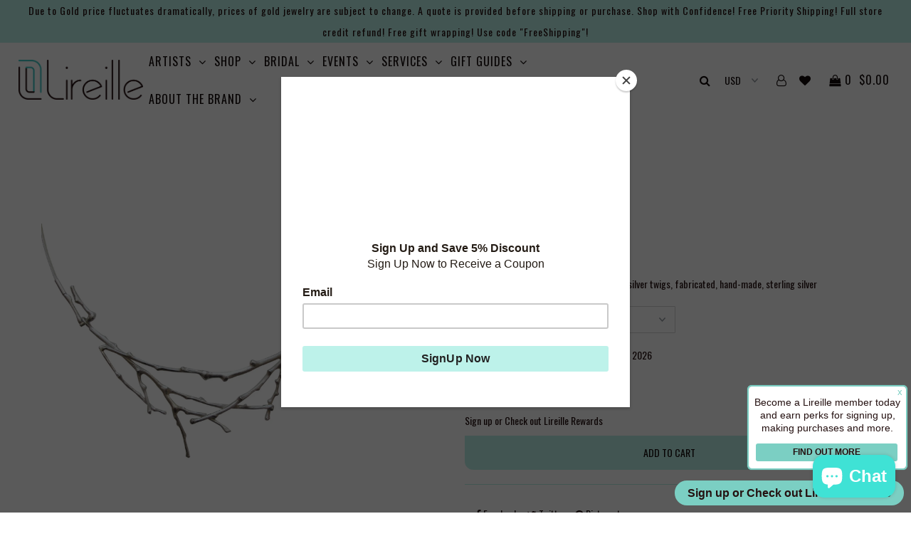

--- FILE ---
content_type: text/html; charset=utf-8
request_url: https://lireille.com/products/ice-branch-necklace
body_size: 94490
content:
<!DOCTYPE html>
<!--[if lt IE 7 ]><html class="ie ie6" lang="en"> <![endif]-->
<!--[if IE 7 ]><html class="ie ie7" lang="en"> <![endif]-->
<!--[if IE 8 ]><html class="ie ie8" lang="en"> <![endif]-->
<!--[if (gte IE 9)|!(IE)]><!--><html lang="en"> <!--<![endif]-->
<head>
  
</script>
  <meta name="google-site-verification" content="jIl_1zcolbbqlqBp1rOo2EcX1Hjhs61EoPPL5xjiYq4" />
  <meta name="p:domain_verify" content="fb9bfc74f273694ebe8529243fb43cff"/>  
  <meta name="p:domain_verify" content="fb9bfc74f273694ebe8529243fb43cff"/>

  <!-- Global site tag (gtag.js) - Google Analytics -->

  
  <meta charset="utf-8" />
  <meta name="google-site-verification" content="1Ijauy_Mz2ywYYo8UC3VaZkOJBisED6pceywvUBLrjk" />
  <meta name="p:domain_verify" content="0cfb2528c43c9a3b4129203df5f82a33"/>
  
    
    

  
  

  
    

  
     

  
     

  
    

  
       

  
    

  
  

  
  
  <link href='//fonts.googleapis.com/css?family=Oswald:400,300,700' rel='stylesheet' type='text/css'>
  

  
      

  
   

  
     

  
      

  
   

  
   

  
   
  

<meta property="og:type" content="product">
<meta property="og:title" content="Ice Branch Necklace">
<meta property="og:url" content="https://lireille.com/products/ice-branch-necklace">
<meta property="og:description" content="
Ice Branch Necklace. Choker style 16&quot;. Cast silver twigs, fabricated, hand-made, sterling silver">

<meta property="og:image" content="http://lireille.com/cdn/shop/products/image_011505e2-b06d-4a40-bfae-2fd1428bdb3f_grande.jpg?v=1571814691">
<meta property="og:image:secure_url" content="https://lireille.com/cdn/shop/products/image_011505e2-b06d-4a40-bfae-2fd1428bdb3f_grande.jpg?v=1571814691">

<meta property="og:image" content="http://lireille.com/cdn/shop/products/N81-web_3a58bbb3-f4c1-4b7c-96ff-41f5ad7da271_grande.jpg?v=1571814691">
<meta property="og:image:secure_url" content="https://lireille.com/cdn/shop/products/N81-web_3a58bbb3-f4c1-4b7c-96ff-41f5ad7da271_grande.jpg?v=1571814691">

<meta property="og:price:amount" content="395.00">
<meta property="og:price:currency" content="USD">

<meta property="og:site_name" content="Lireille">



<meta name="twitter:card" content="summary">


<meta name="twitter:site" content="@lireille">


<meta name="twitter:title" content="Ice Branch Necklace">
<meta name="twitter:description" content="
Ice Branch Necklace. Choker style 16&quot;. Cast silver twigs, fabricated, hand-made, sterling silver">
<meta name="twitter:image" content="https://lireille.com/cdn/shop/products/image_011505e2-b06d-4a40-bfae-2fd1428bdb3f_large.jpg?v=1571814691">
<meta name="twitter:image:width" content="480">
<meta name="twitter:image:height" content="480">


  <!-- SEO
================================================== -->

  <title>
    Ice Branch Necklace &ndash; Lireille
  </title>
  
  <meta name="description" content="Ice Branch Necklace. Choker style 16&quot;. Cast silver twigs, fabricated, hand-made, sterling silver" />
  
<!--  <link rel="canonical" href="https://lireille.com/products/ice-branch-necklace" />-->

  <!-- CSS
================================================== -->

  <link href="//lireille.com/cdn/shop/t/2/assets/stylesheet.css?v=170276171258976756791741711340" rel="stylesheet" type="text/css" media="all" />
  <link href="//lireille.com/cdn/shop/t/2/assets/queries.css?v=157624853885282487521558521311" rel="stylesheet" type="text/css" media="all" />
  <link href="//lireille.com/cdn/shop/t/2/assets/tooltip.css?v=39150999198623958151541834729" rel="stylesheet" type="text/css" media="all" />

  <!-- JS
================================================== -->
  

  <script src="//ajax.googleapis.com/ajax/libs/jquery/2.2.4/jquery.min.js"></script>
  <script src="//lireille.com/cdn/shop/t/2/assets/theme.js?v=62143448545683187861644447094" type="text/javascript"></script>
  <script src="//lireille.com/cdn/shopifycloud/storefront/assets/themes_support/option_selection-b017cd28.js" type="text/javascript"></script>  
  <script src="//lireille.com/cdn/shop/t/2/assets/tooltip.js?v=49361302313556181891541834647" type="text/javascript"></script>
  

  <meta name="viewport" content="width=device-width, initial-scale=1">
  
  
  <link rel="shortcut icon" href="//lireille.com/cdn/shop/files/favicon_32x32.png?v=1613516365" type="image/png" />
  
  
  <!-- starapps_scripts_start -->
<!-- This code is automatically managed by StarApps Studio -->
<!-- Please contact support@starapps.studio for any help -->
<script type="text/javascript" src="https://bcdn.starapps.studio/apps/vtk/lireille-shop/script-1661656054.js?shop=lireille-shop.myshopify.com" async></script>
<script type="application/json" sa-product-json="true">
          {
            "id": 1724121808939,
            "title": "Ice Branch Necklace",
            "handle": "ice-branch-necklace","product_images": [{ "id":6455332143147,"src":"\/\/lireille.com\/cdn\/shop\/products\/image_011505e2-b06d-4a40-bfae-2fd1428bdb3f.jpg?v=1571814691" }  ,  { "id":6411679006763,"src":"\/\/lireille.com\/cdn\/shop\/products\/N81-web_3a58bbb3-f4c1-4b7c-96ff-41f5ad7da271.jpg?v=1571814691" }  ],
            "media": [{"alt":null,"id":2691254353963,"position":1,"preview_image":{"aspect_ratio":1.0,"height":1500,"width":1500,"src":"\/\/lireille.com\/cdn\/shop\/products\/image_011505e2-b06d-4a40-bfae-2fd1428bdb3f.jpg?v=1571814691"},"aspect_ratio":1.0,"height":1500,"media_type":"image","src":"\/\/lireille.com\/cdn\/shop\/products\/image_011505e2-b06d-4a40-bfae-2fd1428bdb3f.jpg?v=1571814691","width":1500},{"alt":null,"id":2682910441515,"position":2,"preview_image":{"aspect_ratio":1.0,"height":1500,"width":1500,"src":"\/\/lireille.com\/cdn\/shop\/products\/N81-web_3a58bbb3-f4c1-4b7c-96ff-41f5ad7da271.jpg?v=1571814691"},"aspect_ratio":1.0,"height":1500,"media_type":"image","src":"\/\/lireille.com\/cdn\/shop\/products\/N81-web_3a58bbb3-f4c1-4b7c-96ff-41f5ad7da271.jpg?v=1571814691","width":1500}],"metafields": {},
            "vendor": "Monica Schmid",
            "variants": [{"id":40750166540403,"title":"Ready to Ship A","option1":"Ready to Ship A","option2":null,"option3":null,"sku":"ms-N265","requires_shipping":true,"taxable":true,"featured_image":null,"available":false,"name":"Ice Branch Necklace - Ready to Ship A","public_title":"Ready to Ship A","options":["Ready to Ship A"],"price":39500,"weight":408,"compare_at_price":null,"inventory_quantity":0,"inventory_management":"shopify","inventory_policy":"deny","barcode":"","requires_selling_plan":false,"selling_plan_allocations":[]},{"id":40750166573171,"title":"Made to Order","option1":"Made to Order","option2":null,"option3":null,"sku":"Ice Necklace Made to Order","requires_shipping":true,"taxable":true,"featured_image":null,"available":true,"name":"Ice Branch Necklace - Made to Order","public_title":"Made to Order","options":["Made to Order"],"price":39500,"weight":408,"compare_at_price":null,"inventory_quantity":0,"inventory_management":"shopify","inventory_policy":"continue","barcode":"","requires_selling_plan":false,"selling_plan_allocations":[]}],
            "url": "\/products\/ice-branch-necklace",
            "options": [{"name":"Availability","position":1,"values":["Ready to Ship A","Made to Order"]}],
            "images": ["\/\/lireille.com\/cdn\/shop\/products\/image_011505e2-b06d-4a40-bfae-2fd1428bdb3f.jpg?v=1571814691","\/\/lireille.com\/cdn\/shop\/products\/N81-web_3a58bbb3-f4c1-4b7c-96ff-41f5ad7da271.jpg?v=1571814691"],
            "featured_image": "\/\/lireille.com\/cdn\/shop\/products\/image_011505e2-b06d-4a40-bfae-2fd1428bdb3f.jpg?v=1571814691",
            "tags": ["branch","Handmade","Monica Schmid","Necklaces","silver","silver necklace","twig necklace"],
            "available": true,
            "price_min": 39500,
            "price_max": 39500,
            "compare_at_price_min": 0,
            "compare_at_price_max": 0}
    </script><script type="text/javascript" src="https://bcdn.starapps.studio/apps/via/lireille-shop/script-1677894277.js?shop=lireille-shop.myshopify.com" async></script>
<!-- starapps_scripts_end -->
<script>window.performance && window.performance.mark && window.performance.mark('shopify.content_for_header.start');</script><meta name="google-site-verification" content="RhCwUtt9edAGsHdoCyOjIxJvjZbLOVJS2XJimC9pj8E">
<meta name="facebook-domain-verification" content="0591qj2uzh3iborkpvv23q6ds43qfy">
<meta name="facebook-domain-verification" content="wuad0da9fdyw6rs024nj0ch9ueyf9r">
<meta name="google-site-verification" content="EfN5C79heWTIFIBHwXeqIpTk46Qh-0BrQZhHA7BdvOs">
<meta id="shopify-digital-wallet" name="shopify-digital-wallet" content="/25755792/digital_wallets/dialog">
<meta name="shopify-checkout-api-token" content="53fe94f7a2b7d8ebf099e6b9b1350be4">
<meta id="in-context-paypal-metadata" data-shop-id="25755792" data-venmo-supported="false" data-environment="production" data-locale="en_US" data-paypal-v4="true" data-currency="USD">
<link rel="alternate" hreflang="x-default" href="https://lireille.com/products/ice-branch-necklace">
<link rel="alternate" hreflang="en" href="https://lireille.com/products/ice-branch-necklace">
<link rel="alternate" hreflang="en-SG" href="https://lireille.com/en-sg/products/ice-branch-necklace">
<link rel="alternate" type="application/json+oembed" href="https://lireille.com/products/ice-branch-necklace.oembed">
<script async="async" src="/checkouts/internal/preloads.js?locale=en-US"></script>
<link rel="preconnect" href="https://shop.app" crossorigin="anonymous">
<script async="async" src="https://shop.app/checkouts/internal/preloads.js?locale=en-US&shop_id=25755792" crossorigin="anonymous"></script>
<script id="apple-pay-shop-capabilities" type="application/json">{"shopId":25755792,"countryCode":"US","currencyCode":"USD","merchantCapabilities":["supports3DS"],"merchantId":"gid:\/\/shopify\/Shop\/25755792","merchantName":"Lireille","requiredBillingContactFields":["postalAddress","email","phone"],"requiredShippingContactFields":["postalAddress","email","phone"],"shippingType":"shipping","supportedNetworks":["visa","masterCard","amex","discover","elo","jcb"],"total":{"type":"pending","label":"Lireille","amount":"1.00"},"shopifyPaymentsEnabled":true,"supportsSubscriptions":true}</script>
<script id="shopify-features" type="application/json">{"accessToken":"53fe94f7a2b7d8ebf099e6b9b1350be4","betas":["rich-media-storefront-analytics"],"domain":"lireille.com","predictiveSearch":true,"shopId":25755792,"locale":"en"}</script>
<script>var Shopify = Shopify || {};
Shopify.shop = "lireille-shop.myshopify.com";
Shopify.locale = "en";
Shopify.currency = {"active":"USD","rate":"1.0"};
Shopify.country = "US";
Shopify.theme = {"name":"Icon","id":10791485483,"schema_name":"Icon","schema_version":"5.1.2","theme_store_id":686,"role":"main"};
Shopify.theme.handle = "null";
Shopify.theme.style = {"id":null,"handle":null};
Shopify.cdnHost = "lireille.com/cdn";
Shopify.routes = Shopify.routes || {};
Shopify.routes.root = "/";</script>
<script type="module">!function(o){(o.Shopify=o.Shopify||{}).modules=!0}(window);</script>
<script>!function(o){function n(){var o=[];function n(){o.push(Array.prototype.slice.apply(arguments))}return n.q=o,n}var t=o.Shopify=o.Shopify||{};t.loadFeatures=n(),t.autoloadFeatures=n()}(window);</script>
<script>
  window.ShopifyPay = window.ShopifyPay || {};
  window.ShopifyPay.apiHost = "shop.app\/pay";
  window.ShopifyPay.redirectState = null;
</script>
<script id="shop-js-analytics" type="application/json">{"pageType":"product"}</script>
<script defer="defer" async type="module" src="//lireille.com/cdn/shopifycloud/shop-js/modules/v2/client.init-shop-cart-sync_IZsNAliE.en.esm.js"></script>
<script defer="defer" async type="module" src="//lireille.com/cdn/shopifycloud/shop-js/modules/v2/chunk.common_0OUaOowp.esm.js"></script>
<script type="module">
  await import("//lireille.com/cdn/shopifycloud/shop-js/modules/v2/client.init-shop-cart-sync_IZsNAliE.en.esm.js");
await import("//lireille.com/cdn/shopifycloud/shop-js/modules/v2/chunk.common_0OUaOowp.esm.js");

  window.Shopify.SignInWithShop?.initShopCartSync?.({"fedCMEnabled":true,"windoidEnabled":true});

</script>
<script>
  window.Shopify = window.Shopify || {};
  if (!window.Shopify.featureAssets) window.Shopify.featureAssets = {};
  window.Shopify.featureAssets['shop-js'] = {"shop-cart-sync":["modules/v2/client.shop-cart-sync_DLOhI_0X.en.esm.js","modules/v2/chunk.common_0OUaOowp.esm.js"],"init-fed-cm":["modules/v2/client.init-fed-cm_C6YtU0w6.en.esm.js","modules/v2/chunk.common_0OUaOowp.esm.js"],"shop-button":["modules/v2/client.shop-button_BCMx7GTG.en.esm.js","modules/v2/chunk.common_0OUaOowp.esm.js"],"shop-cash-offers":["modules/v2/client.shop-cash-offers_BT26qb5j.en.esm.js","modules/v2/chunk.common_0OUaOowp.esm.js","modules/v2/chunk.modal_CGo_dVj3.esm.js"],"init-windoid":["modules/v2/client.init-windoid_B9PkRMql.en.esm.js","modules/v2/chunk.common_0OUaOowp.esm.js"],"init-shop-email-lookup-coordinator":["modules/v2/client.init-shop-email-lookup-coordinator_DZkqjsbU.en.esm.js","modules/v2/chunk.common_0OUaOowp.esm.js"],"shop-toast-manager":["modules/v2/client.shop-toast-manager_Di2EnuM7.en.esm.js","modules/v2/chunk.common_0OUaOowp.esm.js"],"shop-login-button":["modules/v2/client.shop-login-button_BtqW_SIO.en.esm.js","modules/v2/chunk.common_0OUaOowp.esm.js","modules/v2/chunk.modal_CGo_dVj3.esm.js"],"avatar":["modules/v2/client.avatar_BTnouDA3.en.esm.js"],"pay-button":["modules/v2/client.pay-button_CWa-C9R1.en.esm.js","modules/v2/chunk.common_0OUaOowp.esm.js"],"init-shop-cart-sync":["modules/v2/client.init-shop-cart-sync_IZsNAliE.en.esm.js","modules/v2/chunk.common_0OUaOowp.esm.js"],"init-customer-accounts":["modules/v2/client.init-customer-accounts_DenGwJTU.en.esm.js","modules/v2/client.shop-login-button_BtqW_SIO.en.esm.js","modules/v2/chunk.common_0OUaOowp.esm.js","modules/v2/chunk.modal_CGo_dVj3.esm.js"],"init-shop-for-new-customer-accounts":["modules/v2/client.init-shop-for-new-customer-accounts_JdHXxpS9.en.esm.js","modules/v2/client.shop-login-button_BtqW_SIO.en.esm.js","modules/v2/chunk.common_0OUaOowp.esm.js","modules/v2/chunk.modal_CGo_dVj3.esm.js"],"init-customer-accounts-sign-up":["modules/v2/client.init-customer-accounts-sign-up_D6__K_p8.en.esm.js","modules/v2/client.shop-login-button_BtqW_SIO.en.esm.js","modules/v2/chunk.common_0OUaOowp.esm.js","modules/v2/chunk.modal_CGo_dVj3.esm.js"],"checkout-modal":["modules/v2/client.checkout-modal_C_ZQDY6s.en.esm.js","modules/v2/chunk.common_0OUaOowp.esm.js","modules/v2/chunk.modal_CGo_dVj3.esm.js"],"shop-follow-button":["modules/v2/client.shop-follow-button_XetIsj8l.en.esm.js","modules/v2/chunk.common_0OUaOowp.esm.js","modules/v2/chunk.modal_CGo_dVj3.esm.js"],"lead-capture":["modules/v2/client.lead-capture_DvA72MRN.en.esm.js","modules/v2/chunk.common_0OUaOowp.esm.js","modules/v2/chunk.modal_CGo_dVj3.esm.js"],"shop-login":["modules/v2/client.shop-login_ClXNxyh6.en.esm.js","modules/v2/chunk.common_0OUaOowp.esm.js","modules/v2/chunk.modal_CGo_dVj3.esm.js"],"payment-terms":["modules/v2/client.payment-terms_CNlwjfZz.en.esm.js","modules/v2/chunk.common_0OUaOowp.esm.js","modules/v2/chunk.modal_CGo_dVj3.esm.js"]};
</script>
<script>(function() {
  var isLoaded = false;
  function asyncLoad() {
    if (isLoaded) return;
    isLoaded = true;
    var urls = ["https:\/\/sp-seller.webkul.com\/js\/download_prod.js?shop=lireille-shop.myshopify.com","https:\/\/sp-seller.webkul.com\/js\/seller_profile_tag.js?shop=lireille-shop.myshopify.com","https:\/\/sp-seller.webkul.com\/js\/vc_seller_profile.js?shop=lireille-shop.myshopify.com","https:\/\/chimpstatic.com\/mcjs-connected\/js\/users\/c5c109860e0ebbef1478cce09\/16057b20dcec04a1048bf9f1d.js?shop=lireille-shop.myshopify.com","https:\/\/www.magisto.com\/media\/shopify\/magisto.js?shop=lireille-shop.myshopify.com","\/\/cdn.shopify.com\/proxy\/70b5f2b3adc8832a4a99bbeeb7125605ee7123edfd0664b0847fb77fad2f5c50\/bingshoppingtool-t2app-prod.trafficmanager.net\/uet\/tracking_script?shop=lireille-shop.myshopify.com\u0026sp-cache-control=cHVibGljLCBtYXgtYWdlPTkwMA","https:\/\/swymv3starter-01.azureedge.net\/code\/swym-shopify.js?shop=lireille-shop.myshopify.com","https:\/\/upsell-app.logbase.io\/lb-upsell.js?shop=lireille-shop.myshopify.com","\/\/cdn.shopify.com\/proxy\/f52db50f0f0630c606e879d1c713e282825450e05c599d5b977987c4f23c8d26\/variant-description.herokuapp.com\/scripts\/variant-description-app-v2.0.js?shop=lireille-shop.myshopify.com\u0026sp-cache-control=cHVibGljLCBtYXgtYWdlPTkwMA","https:\/\/cdn.nfcube.com\/instafeed-73245f2b7b3115dea094896e030a465a.js?shop=lireille-shop.myshopify.com"];
    for (var i = 0; i < urls.length; i++) {
      var s = document.createElement('script');
      s.type = 'text/javascript';
      s.async = true;
      s.src = urls[i];
      var x = document.getElementsByTagName('script')[0];
      x.parentNode.insertBefore(s, x);
    }
  };
  if(window.attachEvent) {
    window.attachEvent('onload', asyncLoad);
  } else {
    window.addEventListener('load', asyncLoad, false);
  }
})();</script>
<script id="__st">var __st={"a":25755792,"offset":-28800,"reqid":"83f84553-2546-457f-960b-4e95bdc82dfd-1768557565","pageurl":"lireille.com\/products\/ice-branch-necklace","u":"0a71ab50f27f","p":"product","rtyp":"product","rid":1724121808939};</script>
<script>window.ShopifyPaypalV4VisibilityTracking = true;</script>
<script id="captcha-bootstrap">!function(){'use strict';const t='contact',e='account',n='new_comment',o=[[t,t],['blogs',n],['comments',n],[t,'customer']],c=[[e,'customer_login'],[e,'guest_login'],[e,'recover_customer_password'],[e,'create_customer']],r=t=>t.map((([t,e])=>`form[action*='/${t}']:not([data-nocaptcha='true']) input[name='form_type'][value='${e}']`)).join(','),a=t=>()=>t?[...document.querySelectorAll(t)].map((t=>t.form)):[];function s(){const t=[...o],e=r(t);return a(e)}const i='password',u='form_key',d=['recaptcha-v3-token','g-recaptcha-response','h-captcha-response',i],f=()=>{try{return window.sessionStorage}catch{return}},m='__shopify_v',_=t=>t.elements[u];function p(t,e,n=!1){try{const o=window.sessionStorage,c=JSON.parse(o.getItem(e)),{data:r}=function(t){const{data:e,action:n}=t;return t[m]||n?{data:e,action:n}:{data:t,action:n}}(c);for(const[e,n]of Object.entries(r))t.elements[e]&&(t.elements[e].value=n);n&&o.removeItem(e)}catch(o){console.error('form repopulation failed',{error:o})}}const l='form_type',E='cptcha';function T(t){t.dataset[E]=!0}const w=window,h=w.document,L='Shopify',v='ce_forms',y='captcha';let A=!1;((t,e)=>{const n=(g='f06e6c50-85a8-45c8-87d0-21a2b65856fe',I='https://cdn.shopify.com/shopifycloud/storefront-forms-hcaptcha/ce_storefront_forms_captcha_hcaptcha.v1.5.2.iife.js',D={infoText:'Protected by hCaptcha',privacyText:'Privacy',termsText:'Terms'},(t,e,n)=>{const o=w[L][v],c=o.bindForm;if(c)return c(t,g,e,D).then(n);var r;o.q.push([[t,g,e,D],n]),r=I,A||(h.body.append(Object.assign(h.createElement('script'),{id:'captcha-provider',async:!0,src:r})),A=!0)});var g,I,D;w[L]=w[L]||{},w[L][v]=w[L][v]||{},w[L][v].q=[],w[L][y]=w[L][y]||{},w[L][y].protect=function(t,e){n(t,void 0,e),T(t)},Object.freeze(w[L][y]),function(t,e,n,w,h,L){const[v,y,A,g]=function(t,e,n){const i=e?o:[],u=t?c:[],d=[...i,...u],f=r(d),m=r(i),_=r(d.filter((([t,e])=>n.includes(e))));return[a(f),a(m),a(_),s()]}(w,h,L),I=t=>{const e=t.target;return e instanceof HTMLFormElement?e:e&&e.form},D=t=>v().includes(t);t.addEventListener('submit',(t=>{const e=I(t);if(!e)return;const n=D(e)&&!e.dataset.hcaptchaBound&&!e.dataset.recaptchaBound,o=_(e),c=g().includes(e)&&(!o||!o.value);(n||c)&&t.preventDefault(),c&&!n&&(function(t){try{if(!f())return;!function(t){const e=f();if(!e)return;const n=_(t);if(!n)return;const o=n.value;o&&e.removeItem(o)}(t);const e=Array.from(Array(32),(()=>Math.random().toString(36)[2])).join('');!function(t,e){_(t)||t.append(Object.assign(document.createElement('input'),{type:'hidden',name:u})),t.elements[u].value=e}(t,e),function(t,e){const n=f();if(!n)return;const o=[...t.querySelectorAll(`input[type='${i}']`)].map((({name:t})=>t)),c=[...d,...o],r={};for(const[a,s]of new FormData(t).entries())c.includes(a)||(r[a]=s);n.setItem(e,JSON.stringify({[m]:1,action:t.action,data:r}))}(t,e)}catch(e){console.error('failed to persist form',e)}}(e),e.submit())}));const S=(t,e)=>{t&&!t.dataset[E]&&(n(t,e.some((e=>e===t))),T(t))};for(const o of['focusin','change'])t.addEventListener(o,(t=>{const e=I(t);D(e)&&S(e,y())}));const B=e.get('form_key'),M=e.get(l),P=B&&M;t.addEventListener('DOMContentLoaded',(()=>{const t=y();if(P)for(const e of t)e.elements[l].value===M&&p(e,B);[...new Set([...A(),...v().filter((t=>'true'===t.dataset.shopifyCaptcha))])].forEach((e=>S(e,t)))}))}(h,new URLSearchParams(w.location.search),n,t,e,['guest_login'])})(!0,!0)}();</script>
<script integrity="sha256-4kQ18oKyAcykRKYeNunJcIwy7WH5gtpwJnB7kiuLZ1E=" data-source-attribution="shopify.loadfeatures" defer="defer" src="//lireille.com/cdn/shopifycloud/storefront/assets/storefront/load_feature-a0a9edcb.js" crossorigin="anonymous"></script>
<script crossorigin="anonymous" defer="defer" src="//lireille.com/cdn/shopifycloud/storefront/assets/shopify_pay/storefront-65b4c6d7.js?v=20250812"></script>
<script data-source-attribution="shopify.dynamic_checkout.dynamic.init">var Shopify=Shopify||{};Shopify.PaymentButton=Shopify.PaymentButton||{isStorefrontPortableWallets:!0,init:function(){window.Shopify.PaymentButton.init=function(){};var t=document.createElement("script");t.src="https://lireille.com/cdn/shopifycloud/portable-wallets/latest/portable-wallets.en.js",t.type="module",document.head.appendChild(t)}};
</script>
<script data-source-attribution="shopify.dynamic_checkout.buyer_consent">
  function portableWalletsHideBuyerConsent(e){var t=document.getElementById("shopify-buyer-consent"),n=document.getElementById("shopify-subscription-policy-button");t&&n&&(t.classList.add("hidden"),t.setAttribute("aria-hidden","true"),n.removeEventListener("click",e))}function portableWalletsShowBuyerConsent(e){var t=document.getElementById("shopify-buyer-consent"),n=document.getElementById("shopify-subscription-policy-button");t&&n&&(t.classList.remove("hidden"),t.removeAttribute("aria-hidden"),n.addEventListener("click",e))}window.Shopify?.PaymentButton&&(window.Shopify.PaymentButton.hideBuyerConsent=portableWalletsHideBuyerConsent,window.Shopify.PaymentButton.showBuyerConsent=portableWalletsShowBuyerConsent);
</script>
<script data-source-attribution="shopify.dynamic_checkout.cart.bootstrap">document.addEventListener("DOMContentLoaded",(function(){function t(){return document.querySelector("shopify-accelerated-checkout-cart, shopify-accelerated-checkout")}if(t())Shopify.PaymentButton.init();else{new MutationObserver((function(e,n){t()&&(Shopify.PaymentButton.init(),n.disconnect())})).observe(document.body,{childList:!0,subtree:!0})}}));
</script>
<script id='scb4127' type='text/javascript' async='' src='https://lireille.com/cdn/shopifycloud/privacy-banner/storefront-banner.js'></script><link id="shopify-accelerated-checkout-styles" rel="stylesheet" media="screen" href="https://lireille.com/cdn/shopifycloud/portable-wallets/latest/accelerated-checkout-backwards-compat.css" crossorigin="anonymous">
<style id="shopify-accelerated-checkout-cart">
        #shopify-buyer-consent {
  margin-top: 1em;
  display: inline-block;
  width: 100%;
}

#shopify-buyer-consent.hidden {
  display: none;
}

#shopify-subscription-policy-button {
  background: none;
  border: none;
  padding: 0;
  text-decoration: underline;
  font-size: inherit;
  cursor: pointer;
}

#shopify-subscription-policy-button::before {
  box-shadow: none;
}

      </style>

<script>window.performance && window.performance.mark && window.performance.mark('shopify.content_for_header.end');</script><script id="hc_product_countdown_dates" data-p_id="1724121808939" type="application/json">{"6613851996275":{"sale_start":"2023-11-23T08:00:00+00:00","sale_end":"2023-11-28T08:00:00+00:00"},"6587158855795":{"sale_start":"2023-11-23T08:00:00+00:00","sale_end":"2023-11-28T08:00:00+00:00"},"6587165704307":{"sale_start":"2023-11-23T08:00:00+00:00","sale_end":"2023-11-28T08:00:00+00:00"},"6587166031987":{"sale_start":"2023-11-23T08:00:00+00:00","sale_end":"2023-11-28T08:00:00+00:00"},"6702759247987":{"sale_start":"2023-11-23T08:00:00+00:00","sale_end":"2023-11-28T08:00:00+00:00"},"6710858678387":{"sale_start":"2023-11-23T08:00:00+00:00","sale_end":"2023-11-28T08:00:00+00:00"},"6743490363507":{"sale_start":"2023-11-23T08:00:00+00:00","sale_end":"2023-11-28T08:00:00+00:00"},"6832112369779":{"sale_start":"2023-11-23T08:00:00+00:00","sale_end":"2023-11-28T08:00:00+00:00"},"6832110731379":{"sale_start":"2023-11-23T08:00:00+00:00","sale_end":"2023-11-28T08:00:00+00:00"},"7053192331379":{"sale_start":"2023-11-23T08:00:00+00:00","sale_end":"2023-11-28T08:00:00+00:00"},"7053192626291":{"sale_start":"2023-11-23T08:00:00+00:00","sale_end":"2023-11-28T08:00:00+00:00"},"7053188989043":{"sale_start":"2023-11-23T08:00:00+00:00","sale_end":"2023-11-28T08:00:00+00:00"},"7067530821747":{"sale_start":"2023-11-23T08:00:00+00:00","sale_end":"2023-11-28T08:00:00+00:00"},"6587165474931":{"sale_start":"2023-11-23T08:00:00+00:00","sale_end":"2023-11-28T08:00:00+00:00"},"6587166195827":{"sale_start":"2023-11-23T08:00:00+00:00","sale_end":"2023-11-28T08:00:00+00:00"},"6779428864115":{"sale_start":"2023-11-23T08:00:00+00:00","sale_end":"2023-11-28T08:00:00+00:00"},"6587164360819":{"sale_start":"2023-11-23T08:00:00+00:00","sale_end":"2023-11-28T08:00:00+00:00"},"7057345773683":{"sale_start":"2023-11-23T08:00:00+00:00","sale_end":"2023-11-28T08:00:00+00:00"},"6587164885107":{"sale_start":"2023-11-23T08:00:00+00:00","sale_end":"2023-11-28T08:00:00+00:00"},"7067221622899":{"sale_start":"2023-11-23T08:00:00+00:00","sale_end":"2023-11-28T08:00:00+00:00"},"7067536818291":{"sale_start":"2023-11-23T08:00:00+00:00","sale_end":"2023-11-28T08:00:00+00:00"},"7067536195699":{"sale_start":"2023-11-23T08:00:00+00:00","sale_end":"2023-11-28T08:00:00+00:00"},"7067536130163":{"sale_start":"2023-11-23T08:00:00+00:00","sale_end":"2023-11-28T08:00:00+00:00"},"6613184839795":{"sale_start":"2023-11-23T08:00:00+00:00","sale_end":"2023-11-28T08:00:00+00:00"},"7067536949363":{"sale_start":"2023-11-23T08:00:00+00:00","sale_end":"2023-11-28T08:00:00+00:00"},"6613185429619":{"sale_start":"2023-11-23T08:00:00+00:00","sale_end":"2023-11-28T08:00:00+00:00"},"6613186150515":{"sale_start":"2023-11-23T08:00:00+00:00","sale_end":"2023-11-28T08:00:00+00:00"},"6613186248819":{"sale_start":"2023-11-23T08:00:00+00:00","sale_end":"2023-11-28T08:00:00+00:00"},"6613186510963":{"sale_start":"2023-11-23T08:00:00+00:00","sale_end":"2023-11-28T08:00:00+00:00"},"6613186936947":{"sale_start":"2023-11-23T08:00:00+00:00","sale_end":"2023-11-28T08:00:00+00:00"},"6613823094899":{"sale_start":"2023-11-23T08:00:00+00:00","sale_end":"2023-11-28T08:00:00+00:00"},"6613827059827":{"sale_start":"2023-11-23T08:00:00+00:00","sale_end":"2023-11-28T08:00:00+00:00"},"6587156562035":{"sale_start":"2023-11-23T08:00:00+00:00","sale_end":"2023-11-28T08:00:00+00:00"},"6613849833587":{"sale_start":"2023-11-23T08:00:00+00:00","sale_end":"2023-11-28T08:00:00+00:00"},"6613850390643":{"sale_start":"2023-11-23T08:00:00+00:00","sale_end":"2023-11-28T08:00:00+00:00"},"6613851832435":{"sale_start":"2023-11-23T08:00:00+00:00","sale_end":"2023-11-28T08:00:00+00:00"},"6613830566003":{"sale_start":"2023-11-23T08:00:00+00:00","sale_end":"2023-11-28T08:00:00+00:00"},"6613850914931":{"sale_start":"2023-11-23T08:00:00+00:00","sale_end":"2023-11-28T08:00:00+00:00"},"6613851635827":{"sale_start":"2023-11-23T08:00:00+00:00","sale_end":"2023-11-28T08:00:00+00:00"},"6587155021939":{"sale_start":"2023-11-23T08:00:00+00:00","sale_end":"2023-11-28T08:00:00+00:00"},"6587157381235":{"sale_start":"2023-11-23T08:00:00+00:00","sale_end":"2023-11-28T08:00:00+00:00"},"6587165114483":{"sale_start":"2023-11-23T08:00:00+00:00","sale_end":"2023-11-28T08:00:00+00:00"},"6587153416307":{"sale_start":"2023-11-23T08:00:00+00:00","sale_end":"2023-11-28T08:00:00+00:00"},"6587156201587":{"sale_start":"2023-11-23T08:00:00+00:00","sale_end":"2023-11-28T08:00:00+00:00"},"6587154235507":{"sale_start":"2023-11-23T08:00:00+00:00","sale_end":"2023-11-28T08:00:00+00:00"},"6587157872755":{"sale_start":"2023-11-23T08:00:00+00:00","sale_end":"2023-11-28T08:00:00+00:00"},"6587161772147":{"sale_start":"2023-11-23T08:00:00+00:00","sale_end":"2023-11-28T08:00:00+00:00"},"6587158265971":{"sale_start":"2023-11-23T08:00:00+00:00","sale_end":"2023-11-28T08:00:00+00:00"},"6587159543923":{"sale_start":"2023-11-23T08:00:00+00:00","sale_end":"2023-11-28T08:00:00+00:00"},"6587161575539":{"sale_start":"2023-11-23T08:00:00+00:00","sale_end":"2023-11-28T08:00:00+00:00"},"6587160035443":{"sale_start":"2023-11-23T08:00:00+00:00","sale_end":"2023-11-28T08:00:00+00:00"},"6587159183475":{"sale_start":"2023-11-23T08:00:00+00:00","sale_end":"2023-11-28T08:00:00+00:00"},"6587160232051":{"sale_start":"2023-11-23T08:00:00+00:00","sale_end":"2023-11-28T08:00:00+00:00"},"6587159806067":{"sale_start":"2023-11-23T08:00:00+00:00","sale_end":"2023-11-28T08:00:00+00:00"},"6587160821875":{"sale_start":"2023-11-23T08:00:00+00:00","sale_end":"2023-11-28T08:00:00+00:00"},"6587160526963":{"sale_start":"2023-11-23T08:00:00+00:00","sale_end":"2023-11-28T08:00:00+00:00"},"6587161182323":{"sale_start":"2023-11-23T08:00:00+00:00","sale_end":"2023-11-28T08:00:00+00:00"},"6587161477235":{"sale_start":"2023-11-23T08:00:00+00:00","sale_end":"2023-11-28T08:00:00+00:00"},"6587161870451":{"sale_start":"2023-11-23T08:00:00+00:00","sale_end":"2023-11-28T08:00:00+00:00"},"6587164721267":{"sale_start":"2023-11-23T08:00:00+00:00","sale_end":"2023-11-28T08:00:00+00:00"},"6587164557427":{"sale_start":"2023-11-23T08:00:00+00:00","sale_end":"2023-11-28T08:00:00+00:00"},"6587165835379":{"sale_start":"2023-11-23T08:00:00+00:00","sale_end":"2023-11-28T08:00:00+00:00"},"6613838790771":{"sale_start":"2023-11-23T08:00:00+00:00","sale_end":"2023-11-28T08:00:00+00:00"},"6613835120755":{"sale_start":"2023-11-23T08:00:00+00:00","sale_end":"2023-11-28T08:00:00+00:00"},"6613848522867":{"sale_start":"2023-11-23T08:00:00+00:00","sale_end":"2023-11-28T08:00:00+00:00"},"6620760014963":{"sale_start":"2023-11-23T08:00:00+00:00","sale_end":"2023-11-28T08:00:00+00:00"},"6613844164723":{"sale_start":"2023-11-23T08:00:00+00:00","sale_end":"2023-11-28T08:00:00+00:00"},"6659554672755":{"sale_start":"2023-11-23T08:00:00+00:00","sale_end":"2023-11-28T08:00:00+00:00"},"6694829555827":{"sale_start":"2023-11-23T08:00:00+00:00","sale_end":"2023-11-28T08:00:00+00:00"},"6694839976051":{"sale_start":"2023-11-23T08:00:00+00:00","sale_end":"2023-11-28T08:00:00+00:00"},"6706760974451":{"sale_start":"2023-11-23T08:00:00+00:00","sale_end":"2023-11-28T08:00:00+00:00"},"6702793916531":{"sale_start":"2023-11-23T08:00:00+00:00","sale_end":"2023-11-28T08:00:00+00:00"},"6702774386803":{"sale_start":"2023-11-23T08:00:00+00:00","sale_end":"2023-11-28T08:00:00+00:00"},"6702819901555":{"sale_start":"2023-11-23T08:00:00+00:00","sale_end":"2023-11-28T08:00:00+00:00"},"6702834679923":{"sale_start":"2023-11-23T08:00:00+00:00","sale_end":"2023-11-28T08:00:00+00:00"},"6702840512627":{"sale_start":"2023-11-23T08:00:00+00:00","sale_end":"2023-11-28T08:00:00+00:00"},"6702863974515":{"sale_start":"2023-11-23T08:00:00+00:00","sale_end":"2023-11-28T08:00:00+00:00"},"6702844117107":{"sale_start":"2023-11-23T08:00:00+00:00","sale_end":"2023-11-28T08:00:00+00:00"},"6706778144883":{"sale_start":"2023-11-23T08:00:00+00:00","sale_end":"2023-11-28T08:00:00+00:00"},"6706783551603":{"sale_start":"2023-11-23T08:00:00+00:00","sale_end":"2023-11-28T08:00:00+00:00"},"6706776080499":{"sale_start":"2023-11-23T08:00:00+00:00","sale_end":"2023-11-28T08:00:00+00:00"},"6706786369651":{"sale_start":"2023-11-23T08:00:00+00:00","sale_end":"2023-11-28T08:00:00+00:00"},"6707901268083":{"sale_start":"2023-11-23T08:00:00+00:00","sale_end":"2023-11-28T08:00:00+00:00"},"6777422250099":{"sale_start":"2023-11-23T08:00:00+00:00","sale_end":"2023-11-28T08:00:00+00:00"},"6720270434419":{"sale_start":"2023-11-23T08:00:00+00:00","sale_end":"2023-11-28T08:00:00+00:00"},"6777423757427":{"sale_start":"2023-11-23T08:00:00+00:00","sale_end":"2023-11-28T08:00:00+00:00"},"6777439092851":{"sale_start":"2023-11-23T08:00:00+00:00","sale_end":"2023-11-28T08:00:00+00:00"},"6777429164147":{"sale_start":"2023-11-23T08:00:00+00:00","sale_end":"2023-11-28T08:00:00+00:00"},"7053137313907":{"sale_start":"2023-11-23T08:00:00+00:00","sale_end":"2023-11-28T08:00:00+00:00"},"6777448956019":{"sale_start":"2023-11-23T08:00:00+00:00","sale_end":"2023-11-28T08:00:00+00:00"},"6777467502707":{"sale_start":"2023-11-23T08:00:00+00:00","sale_end":"2023-11-28T08:00:00+00:00"},"6777483427955":{"sale_start":"2023-11-23T08:00:00+00:00","sale_end":"2023-11-28T08:00:00+00:00"},"7053189349491":{"sale_start":"2023-11-23T08:00:00+00:00","sale_end":"2023-11-28T08:00:00+00:00"},"7053142065267":{"sale_start":"2023-11-23T08:00:00+00:00","sale_end":"2023-11-28T08:00:00+00:00"},"7053169688691":{"sale_start":"2023-11-23T08:00:00+00:00","sale_end":"2023-11-28T08:00:00+00:00"},"7067108704371":{"sale_start":"2023-11-23T08:00:00+00:00","sale_end":"2023-11-28T08:00:00+00:00"},"7067916730483":{"sale_start":"2023-11-23T08:00:00+00:00","sale_end":"2023-11-28T08:00:00+00:00"},"1739627135019":{"sale_start":"2023-11-23T07:15:00+00:00","sale_end":"2023-11-28T08:00:00+00:00"},"7169601536115":{"sale_start":"2023-11-23T07:15:00+00:00","sale_end":"2023-11-28T08:00:00+00:00"},"1786103201835":{"sale_start":"2023-11-23T07:25:00+00:00","sale_end":"2023-11-28T08:00:00+00:00"},"1786100744235":{"sale_start":"2023-11-23T07:25:00+00:00","sale_end":"2023-11-28T08:00:00+00:00"},"7823389327475":{"sale_start":"2024-11-28T07:40:00+00:00","sale_end":"2024-12-03T07:55:00+00:00"}}</script><script src="//lireille.com/cdn/shop/t/2/assets/hc_sdm_script.js?v=41800476748677976351669321957" defer="defer"></script>
  <link rel="next" href="/next"/>
  <link rel="prev" href="/prev"/>
  
  <!-- Google Tag Manager -->
<script>(function(w,d,s,l,i){w[l]=w[l]||[];w[l].push({'gtm.start':
new Date().getTime(),event:'gtm.js'});var f=d.getElementsByTagName(s)[0],
j=d.createElement(s),dl=l!='dataLayer'?'&l='+l:'';j.async=true;j.src=
'https://www.googletagmanager.com/gtm.js?id='+i+dl;f.parentNode.insertBefore(j,f);
})(window,document,'script','dataLayer','GTM-PHZ9S38');</script>
<!-- End Google Tag Manager -->
<script type="application/ld+json">
{
  "@context": "https://schema.org",
  "@type": "Organization",
  "name": "Lireille",
  "telephone": "(510) 547 3455",
  "url": "https://lireille.com",
  "address": {
    "@type": "PostalAddress",
    "addressLocality": "Oakland, CA",
    "postalCode": "94611",
    "streetAddress": "3980 Piedmont Ave."
  },
  "logo": "https://cdn.shopify.com/s/files/1/2575/5792/files/Lireille_logo_final_988460b2-64c6-42d6-ad0c-870e72dbd824_400x.png?v=1531196409",
  "email": "secretariat(at)google.org",
  "sameAs": [
    "https://www.facebook.com/Lireille/",
    "https://twitter.com/lireille",
    "https://instagram.com/lireille",
    "https://www.youtube.com/channel/UCuUFFwRslePif0bwkNYZTuA",
    "https://www.pinterest.com/lireille/",
    "https://lireille.com/"
  ]
}
</script>
  
  


<!--DOOFINDER-SHOPIFY-->
        
        <!--/DOOFINDER-SHOPIFY-->
    <!-- Upsell & Cross Sell - Selleasy by Logbase - Starts -->
      <script src='https://upsell-app.logbase.io/lb-upsell.js?shop=lireille-shop.myshopify.com' defer></script>
    <!-- Upsell & Cross Sell - Selleasy by Logbase - Ends -->
  
  
  
  
    <link href="//lireille.com/cdn/shop/t/2/assets/linked_options_variants.css?v=99249531253955456551679520416" rel="stylesheet" type="text/css" media="all" />
    <script>
      window.linkedOptionsVariants = {};
      window.linkedOptionsVariants.shop = "lireille-shop.myshopify.com"
      window.linkedOptionsVariants.productId = 1724121808939
    </script>
    <script src="//lireille.com/cdn/shop/t/2/assets/linked_options_variants.min.js?v=107121164010932077781679520415" type="text/javascript"></script>
  
  
<!-- teeinblue scripts. DON'T MODIFY!!! -->
<script>
window.teeinblueShop = {
  shopCurrency: "USD",
};
</script>









<script id="teeinblue-product-data">
window.TeeInBlueCampaign = {
  
  isTeeInBlueProduct: false,
  productId: 1724121808939,
};
</script>


<!-- teeinblue scripts end. -->


  <!-- "snippets/bookthatapp-widgets.liquid" was not rendered, the associated app was uninstalled -->
  <style>.sale-item.icn{background-color:#bdf2ea!important}</style>


<!-- BEGIN MerchantWidget Code -->
<script id='merchantWidgetScript'
        src="https://www.gstatic.com/shopping/merchant/merchantwidget.js"
        defer>
</script>
<script type="text/javascript">
  merchantWidgetScript.addEventListener('load', function () {
    merchantwidget.start({
     position: 'LEFT_BOTTOM'
   });
  });
</script>
<!-- END MerchantWidget Code -->
  
<!-- BEGIN app block: shopify://apps/sales-discounts/blocks/sale-labels/29205fb1-2e68-4d81-a905-d828a51c8413 --><style>#Product-Slider>div+div .hc-sale-tag,.Product__Gallery--stack .Product__SlideItem+.Product__SlideItem .hc-sale-tag,.\#product-card-badge.\@type\:sale,.badge--on-sale,.badge--onsale,.badge.color-sale,.badge.onsale,.flag.sale,.grid-product__on-sale,.grid-product__tag--sale,.hc-sale-tag+.ProductItem__Wrapper .ProductItem__Label,.hc-sale-tag+.badge__container,.hc-sale-tag+.card__inner .badge,.hc-sale-tag+.card__inner+.card__content .card__badge,.hc-sale-tag+link+.card-wrapper .card__badge,.hc-sale-tag+.card__wrapper .card__badge,.hc-sale-tag+.image-wrapper .product-item__badge,.hc-sale-tag+.product--labels,.hc-sale-tag+.product-item__image-wrapper .product-item__label-list,.hc-sale-tag+a .label,.hc-sale-tag+img+.product-item__meta+.product-item__badge,.label .overlay-sale,.lbl.on-sale,.media-column+.media-column .hc-sale-tag,.price__badge-sale,.product-badge--sale,.product-badge__sale,.product-card__label--sale,.product-item__badge--sale,.product-label--on-sale,.product-label--sale,.product-label.sale,.product__badge--sale,.product__badge__item--sale,.product__media-icon,.productitem__badge--sale,.sale-badge,.sale-box,.sale-item.icn,.sale-sticker,.sale_banner,.theme-img+.theme-img .hc-sale-tag,.hc-sale-tag+a+.badge,.hc-sale-tag+div .badge{display:none!important}.facets__display{z-index:3!important}.indiv-product .hc-sale-tag,.product-item--with-hover-swatches .hc-sale-tag,.product-recommendations .hc-sale-tag{z-index:3}#Product-Slider .hc-sale-tag{z-index:6}.product-holder .hc-sale-tag{z-index:9}.apply-gallery-animation .hc-product-page{z-index:10}.product-card.relative.flex.flex-col .hc-sale-tag{z-index:21}@media only screen and (min-width:750px){.product-gallery-item+.product-gallery-item .hc-sale-tag,.product__slide+.product__slide .hc-sale-tag,.yv-product-slider-item+.yv-product-slider-item .hc-sale-tag{display:none!important}}@media (min-width:960px){.product__media-item+.product__media-item .hc-sale-tag,.splide__slide+.splide__slide .hc-sale-tag{display:none!important}}
</style>
<script>
  let hcSaleLabelSettings = {
    domain: "lireille-shop.myshopify.com",
    variants: [{"id":40750166540403,"title":"Ready to Ship A","option1":"Ready to Ship A","option2":null,"option3":null,"sku":"ms-N265","requires_shipping":true,"taxable":true,"featured_image":null,"available":false,"name":"Ice Branch Necklace - Ready to Ship A","public_title":"Ready to Ship A","options":["Ready to Ship A"],"price":39500,"weight":408,"compare_at_price":null,"inventory_quantity":0,"inventory_management":"shopify","inventory_policy":"deny","barcode":"","requires_selling_plan":false,"selling_plan_allocations":[]},{"id":40750166573171,"title":"Made to Order","option1":"Made to Order","option2":null,"option3":null,"sku":"Ice Necklace Made to Order","requires_shipping":true,"taxable":true,"featured_image":null,"available":true,"name":"Ice Branch Necklace - Made to Order","public_title":"Made to Order","options":["Made to Order"],"price":39500,"weight":408,"compare_at_price":null,"inventory_quantity":0,"inventory_management":"shopify","inventory_policy":"continue","barcode":"","requires_selling_plan":false,"selling_plan_allocations":[]}],
    selectedVariant: {"id":40750166573171,"title":"Made to Order","option1":"Made to Order","option2":null,"option3":null,"sku":"Ice Necklace Made to Order","requires_shipping":true,"taxable":true,"featured_image":null,"available":true,"name":"Ice Branch Necklace - Made to Order","public_title":"Made to Order","options":["Made to Order"],"price":39500,"weight":408,"compare_at_price":null,"inventory_quantity":0,"inventory_management":"shopify","inventory_policy":"continue","barcode":"","requires_selling_plan":false,"selling_plan_allocations":[]},
    productPageImages: ["\/\/lireille.com\/cdn\/shop\/products\/image_011505e2-b06d-4a40-bfae-2fd1428bdb3f.jpg?v=1571814691","\/\/lireille.com\/cdn\/shop\/products\/N81-web_3a58bbb3-f4c1-4b7c-96ff-41f5ad7da271.jpg?v=1571814691"],
    
  }
</script>
<style>.hc-sale-tag{position:absolute!important;left:3px;top:5px;z-index:2}.hc-sale-tag:after,.hc-sale-tag:before{position:absolute;content:"";left:30px;top:0;width:30px;height:48px;background:#fb485e;border-radius:50px 50px 0 0;transform:rotate(-45deg);transform-origin:0 100%}.hc-sale-tag:after{left:0;transform:rotate(45deg);transform-origin:100% 100%}.hc-sale-tag span{position:absolute;width:59px;text-align:center;z-index:4;margin-top:8px;font-weight:700;font-size:14px;color:#fff}.hc-sale-tag span{color:#bdf2ea!important}.hc-sale-tag:before,.hc-sale-tag:after{background:#fb485e!important}.hc-sale-tag span:before{content:"-"}#fb485e</style><script>document.addEventListener("DOMContentLoaded",function(){"undefined"!=typeof hcVariants&&function(e){function t(e,t,a){return function(){if(a)return t.apply(this,arguments),e.apply(this,arguments);var n=e.apply(this,arguments);return t.apply(this,arguments),n}}var a=null;function n(){var t=window.location.search.replace(/.*variant=(\d+).*/,"$1");t&&t!=a&&(a=t,e(t))}window.history.pushState=t(history.pushState,n),window.history.replaceState=t(history.replaceState,n),window.addEventListener("popstate",n)}(function(e){let t=null;for(var a=0;a<hcVariants.length;a++)if(hcVariants[a].id==e){t=hcVariants[a];var n=document.querySelectorAll(".hc-product-page.hc-sale-tag");if(t.compare_at_price&&t.compare_at_price>t.price){var r=100*(t.compare_at_price-t.price)/t.compare_at_price;if(null!=r)for(a=0;a<n.length;a++)n[a].childNodes[0].textContent=r.toFixed(0)+"%",n[a].style.display="block";else for(a=0;a<n.length;a++)n[a].style.display="none"}else for(a=0;a<n.length;a++)n[a].style.display="none";break}})});</script> 


<!-- END app block --><!-- BEGIN app block: shopify://apps/judge-me-reviews/blocks/judgeme_core/61ccd3b1-a9f2-4160-9fe9-4fec8413e5d8 --><!-- Start of Judge.me Core -->






<link rel="dns-prefetch" href="https://cdnwidget.judge.me">
<link rel="dns-prefetch" href="https://cdn.judge.me">
<link rel="dns-prefetch" href="https://cdn1.judge.me">
<link rel="dns-prefetch" href="https://api.judge.me">

<script data-cfasync='false' class='jdgm-settings-script'>window.jdgmSettings={"pagination":5,"disable_web_reviews":false,"badge_no_review_text":"No reviews","badge_n_reviews_text":"{{ n }} review/reviews","hide_badge_preview_if_no_reviews":false,"badge_hide_text":false,"enforce_center_preview_badge":false,"widget_title":"Customer Reviews","widget_open_form_text":"Write a review","widget_close_form_text":"Cancel review","widget_refresh_page_text":"Refresh page","widget_summary_text":"Based on {{ number_of_reviews }} review/reviews","widget_no_review_text":"Be the first to write a review","widget_name_field_text":"Display name","widget_verified_name_field_text":"Verified Name (public)","widget_name_placeholder_text":"Display name","widget_required_field_error_text":"This field is required.","widget_email_field_text":"Email address","widget_verified_email_field_text":"Verified Email (private, can not be edited)","widget_email_placeholder_text":"Your email address","widget_email_field_error_text":"Please enter a valid email address.","widget_rating_field_text":"Rating","widget_review_title_field_text":"Review Title","widget_review_title_placeholder_text":"Give your review a title","widget_review_body_field_text":"Review content","widget_review_body_placeholder_text":"Start writing here...","widget_pictures_field_text":"Picture/Video (optional)","widget_submit_review_text":"Submit Review","widget_submit_verified_review_text":"Submit Verified Review","widget_submit_success_msg_with_auto_publish":"Thank you! Please refresh the page in a few moments to see your review. You can remove or edit your review by logging into \u003ca href='https://judge.me/login' target='_blank' rel='nofollow noopener'\u003eJudge.me\u003c/a\u003e","widget_submit_success_msg_no_auto_publish":"Thank you! Your review will be published as soon as it is approved by the shop admin. You can remove or edit your review by logging into \u003ca href='https://judge.me/login' target='_blank' rel='nofollow noopener'\u003eJudge.me\u003c/a\u003e","widget_show_default_reviews_out_of_total_text":"Showing {{ n_reviews_shown }} out of {{ n_reviews }} reviews.","widget_show_all_link_text":"Show all","widget_show_less_link_text":"Show less","widget_author_said_text":"{{ reviewer_name }} said:","widget_days_text":"{{ n }} days ago","widget_weeks_text":"{{ n }} week/weeks ago","widget_months_text":"{{ n }} month/months ago","widget_years_text":"{{ n }} year/years ago","widget_yesterday_text":"Yesterday","widget_today_text":"Today","widget_replied_text":"\u003e\u003e {{ shop_name }} replied:","widget_read_more_text":"Read more","widget_reviewer_name_as_initial":"","widget_rating_filter_color":"#fbcd0a","widget_rating_filter_see_all_text":"See all reviews","widget_sorting_most_recent_text":"Most Recent","widget_sorting_highest_rating_text":"Highest Rating","widget_sorting_lowest_rating_text":"Lowest Rating","widget_sorting_with_pictures_text":"Only Pictures","widget_sorting_most_helpful_text":"Most Helpful","widget_open_question_form_text":"Ask a question","widget_reviews_subtab_text":"Reviews","widget_questions_subtab_text":"Questions","widget_question_label_text":"Question","widget_answer_label_text":"Answer","widget_question_placeholder_text":"Write your question here","widget_submit_question_text":"Submit Question","widget_question_submit_success_text":"Thank you for your question! We will notify you once it gets answered.","verified_badge_text":"Verified","verified_badge_bg_color":"","verified_badge_text_color":"","verified_badge_placement":"left-of-reviewer-name","widget_review_max_height":"","widget_hide_border":false,"widget_social_share":false,"widget_thumb":false,"widget_review_location_show":false,"widget_location_format":"","all_reviews_include_out_of_store_products":true,"all_reviews_out_of_store_text":"(out of store)","all_reviews_pagination":100,"all_reviews_product_name_prefix_text":"about","enable_review_pictures":true,"enable_question_anwser":false,"widget_theme":"default","review_date_format":"mm/dd/yyyy","default_sort_method":"most-recent","widget_product_reviews_subtab_text":"Product Reviews","widget_shop_reviews_subtab_text":"Shop Reviews","widget_other_products_reviews_text":"Reviews for other products","widget_store_reviews_subtab_text":"Store reviews","widget_no_store_reviews_text":"This store hasn't received any reviews yet","widget_web_restriction_product_reviews_text":"This product hasn't received any reviews yet","widget_no_items_text":"No items found","widget_show_more_text":"Show more","widget_write_a_store_review_text":"Write a Store Review","widget_other_languages_heading":"Reviews in Other Languages","widget_translate_review_text":"Translate review to {{ language }}","widget_translating_review_text":"Translating...","widget_show_original_translation_text":"Show original ({{ language }})","widget_translate_review_failed_text":"Review couldn't be translated.","widget_translate_review_retry_text":"Retry","widget_translate_review_try_again_later_text":"Try again later","show_product_url_for_grouped_product":false,"widget_sorting_pictures_first_text":"Pictures First","show_pictures_on_all_rev_page_mobile":false,"show_pictures_on_all_rev_page_desktop":false,"floating_tab_hide_mobile_install_preference":false,"floating_tab_button_name":"★ Reviews","floating_tab_title":"Let customers speak for us","floating_tab_button_color":"","floating_tab_button_background_color":"","floating_tab_url":"","floating_tab_url_enabled":false,"floating_tab_tab_style":"text","all_reviews_text_badge_text":"Customers rate us {{ shop.metafields.judgeme.all_reviews_rating | round: 1 }}/5 based on {{ shop.metafields.judgeme.all_reviews_count }} reviews.","all_reviews_text_badge_text_branded_style":"{{ shop.metafields.judgeme.all_reviews_rating | round: 1 }} out of 5 stars based on {{ shop.metafields.judgeme.all_reviews_count }} reviews","is_all_reviews_text_badge_a_link":false,"show_stars_for_all_reviews_text_badge":false,"all_reviews_text_badge_url":"","all_reviews_text_style":"branded","all_reviews_text_color_style":"judgeme_brand_color","all_reviews_text_color":"#108474","all_reviews_text_show_jm_brand":true,"featured_carousel_show_header":true,"featured_carousel_title":"Let customers speak for us","testimonials_carousel_title":"Customers are saying","videos_carousel_title":"Real customer stories","cards_carousel_title":"Customers are saying","featured_carousel_count_text":"from {{ n }} reviews","featured_carousel_add_link_to_all_reviews_page":false,"featured_carousel_url":"","featured_carousel_show_images":true,"featured_carousel_autoslide_interval":5,"featured_carousel_arrows_on_the_sides":true,"featured_carousel_height":250,"featured_carousel_width":80,"featured_carousel_image_size":1,"featured_carousel_image_height":250,"featured_carousel_arrow_color":"#eeeeee","verified_count_badge_style":"branded","verified_count_badge_orientation":"horizontal","verified_count_badge_color_style":"judgeme_brand_color","verified_count_badge_color":"#108474","is_verified_count_badge_a_link":false,"verified_count_badge_url":"","verified_count_badge_show_jm_brand":true,"widget_rating_preset_default":5,"widget_first_sub_tab":"product-reviews","widget_show_histogram":true,"widget_histogram_use_custom_color":false,"widget_pagination_use_custom_color":false,"widget_star_use_custom_color":false,"widget_verified_badge_use_custom_color":false,"widget_write_review_use_custom_color":false,"picture_reminder_submit_button":"Upload Pictures","enable_review_videos":false,"mute_video_by_default":false,"widget_sorting_videos_first_text":"Videos First","widget_review_pending_text":"Pending","featured_carousel_items_for_large_screen":6,"social_share_options_order":"Facebook,Twitter","remove_microdata_snippet":false,"disable_json_ld":false,"enable_json_ld_products":false,"preview_badge_show_question_text":false,"preview_badge_no_question_text":"No questions","preview_badge_n_question_text":"{{ number_of_questions }} question/questions","qa_badge_show_icon":false,"qa_badge_position":"same-row","remove_judgeme_branding":false,"widget_add_search_bar":false,"widget_search_bar_placeholder":"Search","widget_sorting_verified_only_text":"Verified only","featured_carousel_theme":"aligned","featured_carousel_show_rating":true,"featured_carousel_show_title":true,"featured_carousel_show_body":true,"featured_carousel_show_date":false,"featured_carousel_show_reviewer":true,"featured_carousel_show_product":false,"featured_carousel_header_background_color":"#108474","featured_carousel_header_text_color":"#ffffff","featured_carousel_name_product_separator":"reviewed","featured_carousel_full_star_background":"#108474","featured_carousel_empty_star_background":"#dadada","featured_carousel_vertical_theme_background":"#f9fafb","featured_carousel_verified_badge_enable":true,"featured_carousel_verified_badge_color":"#BDF2EA","featured_carousel_border_style":"round","featured_carousel_review_line_length_limit":3,"featured_carousel_more_reviews_button_text":"Read more reviews","featured_carousel_view_product_button_text":"View product","all_reviews_page_load_reviews_on":"scroll","all_reviews_page_load_more_text":"Load More Reviews","disable_fb_tab_reviews":false,"enable_ajax_cdn_cache":false,"widget_advanced_speed_features":5,"widget_public_name_text":"displayed publicly like","default_reviewer_name":"John Smith","default_reviewer_name_has_non_latin":true,"widget_reviewer_anonymous":"Anonymous","medals_widget_title":"Judge.me Review Medals","medals_widget_background_color":"#f9fafb","medals_widget_position":"footer_all_pages","medals_widget_border_color":"#f9fafb","medals_widget_verified_text_position":"left","medals_widget_use_monochromatic_version":false,"medals_widget_elements_color":"#108474","show_reviewer_avatar":true,"widget_invalid_yt_video_url_error_text":"Not a YouTube video URL","widget_max_length_field_error_text":"Please enter no more than {0} characters.","widget_show_country_flag":false,"widget_show_collected_via_shop_app":true,"widget_verified_by_shop_badge_style":"light","widget_verified_by_shop_text":"Verified by Shop","widget_show_photo_gallery":true,"widget_load_with_code_splitting":true,"widget_ugc_install_preference":false,"widget_ugc_title":"Made by us, Shared by you","widget_ugc_subtitle":"Tag us to see your picture featured in our page","widget_ugc_arrows_color":"#ffffff","widget_ugc_primary_button_text":"Buy Now","widget_ugc_primary_button_background_color":"#108474","widget_ugc_primary_button_text_color":"#ffffff","widget_ugc_primary_button_border_width":"0","widget_ugc_primary_button_border_style":"none","widget_ugc_primary_button_border_color":"#108474","widget_ugc_primary_button_border_radius":"25","widget_ugc_secondary_button_text":"Load More","widget_ugc_secondary_button_background_color":"#ffffff","widget_ugc_secondary_button_text_color":"#108474","widget_ugc_secondary_button_border_width":"2","widget_ugc_secondary_button_border_style":"solid","widget_ugc_secondary_button_border_color":"#108474","widget_ugc_secondary_button_border_radius":"25","widget_ugc_reviews_button_text":"View Reviews","widget_ugc_reviews_button_background_color":"#ffffff","widget_ugc_reviews_button_text_color":"#108474","widget_ugc_reviews_button_border_width":"2","widget_ugc_reviews_button_border_style":"solid","widget_ugc_reviews_button_border_color":"#108474","widget_ugc_reviews_button_border_radius":"25","widget_ugc_reviews_button_link_to":"judgeme-reviews-page","widget_ugc_show_post_date":true,"widget_ugc_max_width":"800","widget_rating_metafield_value_type":true,"widget_primary_color":"#8EF8E9","widget_enable_secondary_color":true,"widget_secondary_color":"#edf5f5","widget_summary_average_rating_text":"{{ average_rating }} out of 5","widget_media_grid_title":"Customer photos \u0026 videos","widget_media_grid_see_more_text":"See more","widget_round_style":false,"widget_show_product_medals":true,"widget_verified_by_judgeme_text":"Verified by Judge.me","widget_show_store_medals":true,"widget_verified_by_judgeme_text_in_store_medals":"Verified by Judge.me","widget_media_field_exceed_quantity_message":"Sorry, we can only accept {{ max_media }} for one review.","widget_media_field_exceed_limit_message":"{{ file_name }} is too large, please select a {{ media_type }} less than {{ size_limit }}MB.","widget_review_submitted_text":"Review Submitted!","widget_question_submitted_text":"Question Submitted!","widget_close_form_text_question":"Cancel","widget_write_your_answer_here_text":"Write your answer here","widget_enabled_branded_link":true,"widget_show_collected_by_judgeme":true,"widget_reviewer_name_color":"","widget_write_review_text_color":"","widget_write_review_bg_color":"","widget_collected_by_judgeme_text":"collected by Judge.me","widget_pagination_type":"standard","widget_load_more_text":"Load More","widget_load_more_color":"#108474","widget_full_review_text":"Full Review","widget_read_more_reviews_text":"Read More Reviews","widget_read_questions_text":"Read Questions","widget_questions_and_answers_text":"Questions \u0026 Answers","widget_verified_by_text":"Verified by","widget_verified_text":"Verified","widget_number_of_reviews_text":"{{ number_of_reviews }} reviews","widget_back_button_text":"Back","widget_next_button_text":"Next","widget_custom_forms_filter_button":"Filters","custom_forms_style":"horizontal","widget_show_review_information":false,"how_reviews_are_collected":"How reviews are collected?","widget_show_review_keywords":false,"widget_gdpr_statement":"How we use your data: We'll only contact you about the review you left, and only if necessary. By submitting your review, you agree to Judge.me's \u003ca href='https://judge.me/terms' target='_blank' rel='nofollow noopener'\u003eterms\u003c/a\u003e, \u003ca href='https://judge.me/privacy' target='_blank' rel='nofollow noopener'\u003eprivacy\u003c/a\u003e and \u003ca href='https://judge.me/content-policy' target='_blank' rel='nofollow noopener'\u003econtent\u003c/a\u003e policies.","widget_multilingual_sorting_enabled":false,"widget_translate_review_content_enabled":false,"widget_translate_review_content_method":"manual","popup_widget_review_selection":"automatically_with_pictures","popup_widget_round_border_style":true,"popup_widget_show_title":true,"popup_widget_show_body":true,"popup_widget_show_reviewer":false,"popup_widget_show_product":true,"popup_widget_show_pictures":true,"popup_widget_use_review_picture":true,"popup_widget_show_on_home_page":true,"popup_widget_show_on_product_page":true,"popup_widget_show_on_collection_page":true,"popup_widget_show_on_cart_page":true,"popup_widget_position":"bottom_left","popup_widget_first_review_delay":5,"popup_widget_duration":5,"popup_widget_interval":5,"popup_widget_review_count":5,"popup_widget_hide_on_mobile":true,"review_snippet_widget_round_border_style":true,"review_snippet_widget_card_color":"#FFFFFF","review_snippet_widget_slider_arrows_background_color":"#FFFFFF","review_snippet_widget_slider_arrows_color":"#000000","review_snippet_widget_star_color":"#108474","show_product_variant":false,"all_reviews_product_variant_label_text":"Variant: ","widget_show_verified_branding":true,"widget_ai_summary_title":"Customers say","widget_ai_summary_disclaimer":"AI-powered review summary based on recent customer reviews","widget_show_ai_summary":false,"widget_show_ai_summary_bg":false,"widget_show_review_title_input":true,"redirect_reviewers_invited_via_email":"review_widget","request_store_review_after_product_review":false,"request_review_other_products_in_order":false,"review_form_color_scheme":"default","review_form_corner_style":"square","review_form_star_color":{},"review_form_text_color":"#333333","review_form_background_color":"#ffffff","review_form_field_background_color":"#fafafa","review_form_button_color":{},"review_form_button_text_color":"#ffffff","review_form_modal_overlay_color":"#000000","review_content_screen_title_text":"How would you rate this product?","review_content_introduction_text":"We would love it if you would share a bit about your experience.","store_review_form_title_text":"How would you rate this store?","store_review_form_introduction_text":"We would love it if you would share a bit about your experience.","show_review_guidance_text":true,"one_star_review_guidance_text":"Poor","five_star_review_guidance_text":"Great","customer_information_screen_title_text":"About you","customer_information_introduction_text":"Please tell us more about you.","custom_questions_screen_title_text":"Your experience in more detail","custom_questions_introduction_text":"Here are a few questions to help us understand more about your experience.","review_submitted_screen_title_text":"Thanks for your review!","review_submitted_screen_thank_you_text":"We are processing it and it will appear on the store soon.","review_submitted_screen_email_verification_text":"Please confirm your email by clicking the link we just sent you. This helps us keep reviews authentic.","review_submitted_request_store_review_text":"Would you like to share your experience of shopping with us?","review_submitted_review_other_products_text":"Would you like to review these products?","store_review_screen_title_text":"Would you like to share your experience of shopping with us?","store_review_introduction_text":"We value your feedback and use it to improve. Please share any thoughts or suggestions you have.","reviewer_media_screen_title_picture_text":"Share a picture","reviewer_media_introduction_picture_text":"Upload a photo to support your review.","reviewer_media_screen_title_video_text":"Share a video","reviewer_media_introduction_video_text":"Upload a video to support your review.","reviewer_media_screen_title_picture_or_video_text":"Share a picture or video","reviewer_media_introduction_picture_or_video_text":"Upload a photo or video to support your review.","reviewer_media_youtube_url_text":"Paste your Youtube URL here","advanced_settings_next_step_button_text":"Next","advanced_settings_close_review_button_text":"Close","modal_write_review_flow":false,"write_review_flow_required_text":"Required","write_review_flow_privacy_message_text":"We respect your privacy.","write_review_flow_anonymous_text":"Post review as anonymous","write_review_flow_visibility_text":"This won't be visible to other customers.","write_review_flow_multiple_selection_help_text":"Select as many as you like","write_review_flow_single_selection_help_text":"Select one option","write_review_flow_required_field_error_text":"This field is required","write_review_flow_invalid_email_error_text":"Please enter a valid email address","write_review_flow_max_length_error_text":"Max. {{ max_length }} characters.","write_review_flow_media_upload_text":"\u003cb\u003eClick to upload\u003c/b\u003e or drag and drop","write_review_flow_gdpr_statement":"We'll only contact you about your review if necessary. By submitting your review, you agree to our \u003ca href='https://judge.me/terms' target='_blank' rel='nofollow noopener'\u003eterms and conditions\u003c/a\u003e and \u003ca href='https://judge.me/privacy' target='_blank' rel='nofollow noopener'\u003eprivacy policy\u003c/a\u003e.","rating_only_reviews_enabled":false,"show_negative_reviews_help_screen":false,"new_review_flow_help_screen_rating_threshold":3,"negative_review_resolution_screen_title_text":"Tell us more","negative_review_resolution_text":"Your experience matters to us. If there were issues with your purchase, we're here to help. Feel free to reach out to us, we'd love the opportunity to make things right.","negative_review_resolution_button_text":"Contact us","negative_review_resolution_proceed_with_review_text":"Leave a review","negative_review_resolution_subject":"Issue with purchase from {{ shop_name }}.{{ order_name }}","preview_badge_collection_page_install_status":false,"widget_review_custom_css":"","preview_badge_custom_css":"","preview_badge_stars_count":"5-stars","featured_carousel_custom_css":"","floating_tab_custom_css":"","all_reviews_widget_custom_css":"","medals_widget_custom_css":"","verified_badge_custom_css":"","all_reviews_text_custom_css":"","transparency_badges_collected_via_store_invite":false,"transparency_badges_from_another_provider":false,"transparency_badges_collected_from_store_visitor":false,"transparency_badges_collected_by_verified_review_provider":false,"transparency_badges_earned_reward":false,"transparency_badges_collected_via_store_invite_text":"Review collected via store invitation","transparency_badges_from_another_provider_text":"Review collected from another provider","transparency_badges_collected_from_store_visitor_text":"Review collected from a store visitor","transparency_badges_written_in_google_text":"Review written in Google","transparency_badges_written_in_etsy_text":"Review written in Etsy","transparency_badges_written_in_shop_app_text":"Review written in Shop App","transparency_badges_earned_reward_text":"Review earned a reward for future purchase","product_review_widget_per_page":10,"widget_store_review_label_text":"Review about the store","checkout_comment_extension_title_on_product_page":"Customer Comments","checkout_comment_extension_num_latest_comment_show":5,"checkout_comment_extension_format":"name_and_timestamp","checkout_comment_customer_name":"last_initial","checkout_comment_comment_notification":true,"preview_badge_collection_page_install_preference":false,"preview_badge_home_page_install_preference":false,"preview_badge_product_page_install_preference":false,"review_widget_install_preference":"","review_carousel_install_preference":false,"floating_reviews_tab_install_preference":"none","verified_reviews_count_badge_install_preference":false,"all_reviews_text_install_preference":false,"review_widget_best_location":false,"judgeme_medals_install_preference":false,"review_widget_revamp_enabled":false,"review_widget_qna_enabled":false,"review_widget_header_theme":"minimal","review_widget_widget_title_enabled":true,"review_widget_header_text_size":"medium","review_widget_header_text_weight":"regular","review_widget_average_rating_style":"compact","review_widget_bar_chart_enabled":true,"review_widget_bar_chart_type":"numbers","review_widget_bar_chart_style":"standard","review_widget_expanded_media_gallery_enabled":false,"review_widget_reviews_section_theme":"standard","review_widget_image_style":"thumbnails","review_widget_review_image_ratio":"square","review_widget_stars_size":"medium","review_widget_verified_badge":"standard_text","review_widget_review_title_text_size":"medium","review_widget_review_text_size":"medium","review_widget_review_text_length":"medium","review_widget_number_of_columns_desktop":3,"review_widget_carousel_transition_speed":5,"review_widget_custom_questions_answers_display":"always","review_widget_button_text_color":"#FFFFFF","review_widget_text_color":"#000000","review_widget_lighter_text_color":"#7B7B7B","review_widget_corner_styling":"soft","review_widget_review_word_singular":"review","review_widget_review_word_plural":"reviews","review_widget_voting_label":"Helpful?","review_widget_shop_reply_label":"Reply from {{ shop_name }}:","review_widget_filters_title":"Filters","qna_widget_question_word_singular":"Question","qna_widget_question_word_plural":"Questions","qna_widget_answer_reply_label":"Answer from {{ answerer_name }}:","qna_content_screen_title_text":"Ask a question about this product","qna_widget_question_required_field_error_text":"Please enter your question.","qna_widget_flow_gdpr_statement":"We'll only contact you about your question if necessary. By submitting your question, you agree to our \u003ca href='https://judge.me/terms' target='_blank' rel='nofollow noopener'\u003eterms and conditions\u003c/a\u003e and \u003ca href='https://judge.me/privacy' target='_blank' rel='nofollow noopener'\u003eprivacy policy\u003c/a\u003e.","qna_widget_question_submitted_text":"Thanks for your question!","qna_widget_close_form_text_question":"Close","qna_widget_question_submit_success_text":"We’ll notify you by email when your question is answered.","all_reviews_widget_v2025_enabled":false,"all_reviews_widget_v2025_header_theme":"default","all_reviews_widget_v2025_widget_title_enabled":true,"all_reviews_widget_v2025_header_text_size":"medium","all_reviews_widget_v2025_header_text_weight":"regular","all_reviews_widget_v2025_average_rating_style":"compact","all_reviews_widget_v2025_bar_chart_enabled":true,"all_reviews_widget_v2025_bar_chart_type":"numbers","all_reviews_widget_v2025_bar_chart_style":"standard","all_reviews_widget_v2025_expanded_media_gallery_enabled":false,"all_reviews_widget_v2025_show_store_medals":true,"all_reviews_widget_v2025_show_photo_gallery":true,"all_reviews_widget_v2025_show_review_keywords":false,"all_reviews_widget_v2025_show_ai_summary":false,"all_reviews_widget_v2025_show_ai_summary_bg":false,"all_reviews_widget_v2025_add_search_bar":false,"all_reviews_widget_v2025_default_sort_method":"most-recent","all_reviews_widget_v2025_reviews_per_page":10,"all_reviews_widget_v2025_reviews_section_theme":"default","all_reviews_widget_v2025_image_style":"thumbnails","all_reviews_widget_v2025_review_image_ratio":"square","all_reviews_widget_v2025_stars_size":"medium","all_reviews_widget_v2025_verified_badge":"bold_badge","all_reviews_widget_v2025_review_title_text_size":"medium","all_reviews_widget_v2025_review_text_size":"medium","all_reviews_widget_v2025_review_text_length":"medium","all_reviews_widget_v2025_number_of_columns_desktop":3,"all_reviews_widget_v2025_carousel_transition_speed":5,"all_reviews_widget_v2025_custom_questions_answers_display":"always","all_reviews_widget_v2025_show_product_variant":false,"all_reviews_widget_v2025_show_reviewer_avatar":true,"all_reviews_widget_v2025_reviewer_name_as_initial":"","all_reviews_widget_v2025_review_location_show":false,"all_reviews_widget_v2025_location_format":"","all_reviews_widget_v2025_show_country_flag":false,"all_reviews_widget_v2025_verified_by_shop_badge_style":"light","all_reviews_widget_v2025_social_share":false,"all_reviews_widget_v2025_social_share_options_order":"Facebook,Twitter,LinkedIn,Pinterest","all_reviews_widget_v2025_pagination_type":"standard","all_reviews_widget_v2025_button_text_color":"#FFFFFF","all_reviews_widget_v2025_text_color":"#000000","all_reviews_widget_v2025_lighter_text_color":"#7B7B7B","all_reviews_widget_v2025_corner_styling":"soft","all_reviews_widget_v2025_title":"Customer reviews","all_reviews_widget_v2025_ai_summary_title":"Customers say about this store","all_reviews_widget_v2025_no_review_text":"Be the first to write a review","platform":"shopify","branding_url":"https://app.judge.me/reviews/stores/lireille.com","branding_text":"Powered by Judge.me","locale":"en","reply_name":"Lireille","widget_version":"3.0","footer":true,"autopublish":true,"review_dates":true,"enable_custom_form":false,"shop_use_review_site":true,"shop_locale":"en","enable_multi_locales_translations":false,"show_review_title_input":true,"review_verification_email_status":"always","can_be_branded":true,"reply_name_text":"Lireille"};</script> <style class='jdgm-settings-style'>.jdgm-xx{left:0}:root{--jdgm-primary-color: #8EF8E9;--jdgm-secondary-color: #edf5f5;--jdgm-star-color: #8EF8E9;--jdgm-write-review-text-color: white;--jdgm-write-review-bg-color: #8EF8E9;--jdgm-paginate-color: #8EF8E9;--jdgm-border-radius: 0;--jdgm-reviewer-name-color: #8EF8E9}.jdgm-histogram__bar-content{background-color:#8EF8E9}.jdgm-rev[data-verified-buyer=true] .jdgm-rev__icon.jdgm-rev__icon:after,.jdgm-rev__buyer-badge.jdgm-rev__buyer-badge{color:white;background-color:#8EF8E9}.jdgm-review-widget--small .jdgm-gallery.jdgm-gallery .jdgm-gallery__thumbnail-link:nth-child(8) .jdgm-gallery__thumbnail-wrapper.jdgm-gallery__thumbnail-wrapper:before{content:"See more"}@media only screen and (min-width: 768px){.jdgm-gallery.jdgm-gallery .jdgm-gallery__thumbnail-link:nth-child(8) .jdgm-gallery__thumbnail-wrapper.jdgm-gallery__thumbnail-wrapper:before{content:"See more"}}.jdgm-author-all-initials{display:none !important}.jdgm-author-last-initial{display:none !important}.jdgm-rev-widg__title{visibility:hidden}.jdgm-rev-widg__summary-text{visibility:hidden}.jdgm-prev-badge__text{visibility:hidden}.jdgm-rev__prod-link-prefix:before{content:'about'}.jdgm-rev__variant-label:before{content:'Variant: '}.jdgm-rev__out-of-store-text:before{content:'(out of store)'}@media only screen and (min-width: 768px){.jdgm-rev__pics .jdgm-rev_all-rev-page-picture-separator,.jdgm-rev__pics .jdgm-rev__product-picture{display:none}}@media only screen and (max-width: 768px){.jdgm-rev__pics .jdgm-rev_all-rev-page-picture-separator,.jdgm-rev__pics .jdgm-rev__product-picture{display:none}}.jdgm-preview-badge[data-template="product"]{display:none !important}.jdgm-preview-badge[data-template="collection"]{display:none !important}.jdgm-preview-badge[data-template="index"]{display:none !important}.jdgm-review-widget[data-from-snippet="true"]{display:none !important}.jdgm-verified-count-badget[data-from-snippet="true"]{display:none !important}.jdgm-carousel-wrapper[data-from-snippet="true"]{display:none !important}.jdgm-all-reviews-text[data-from-snippet="true"]{display:none !important}.jdgm-medals-section[data-from-snippet="true"]{display:none !important}.jdgm-ugc-media-wrapper[data-from-snippet="true"]{display:none !important}.jdgm-rev__transparency-badge[data-badge-type="review_collected_via_store_invitation"]{display:none !important}.jdgm-rev__transparency-badge[data-badge-type="review_collected_from_another_provider"]{display:none !important}.jdgm-rev__transparency-badge[data-badge-type="review_collected_from_store_visitor"]{display:none !important}.jdgm-rev__transparency-badge[data-badge-type="review_written_in_etsy"]{display:none !important}.jdgm-rev__transparency-badge[data-badge-type="review_written_in_google_business"]{display:none !important}.jdgm-rev__transparency-badge[data-badge-type="review_written_in_shop_app"]{display:none !important}.jdgm-rev__transparency-badge[data-badge-type="review_earned_for_future_purchase"]{display:none !important}.jdgm-review-snippet-widget .jdgm-rev-snippet-widget__cards-container .jdgm-rev-snippet-card{border-radius:8px;background:#fff}.jdgm-review-snippet-widget .jdgm-rev-snippet-widget__cards-container .jdgm-rev-snippet-card__rev-rating .jdgm-star{color:#108474}.jdgm-review-snippet-widget .jdgm-rev-snippet-widget__prev-btn,.jdgm-review-snippet-widget .jdgm-rev-snippet-widget__next-btn{border-radius:50%;background:#fff}.jdgm-review-snippet-widget .jdgm-rev-snippet-widget__prev-btn>svg,.jdgm-review-snippet-widget .jdgm-rev-snippet-widget__next-btn>svg{fill:#000}.jdgm-full-rev-modal.rev-snippet-widget .jm-mfp-container .jm-mfp-content,.jdgm-full-rev-modal.rev-snippet-widget .jm-mfp-container .jdgm-full-rev__icon,.jdgm-full-rev-modal.rev-snippet-widget .jm-mfp-container .jdgm-full-rev__pic-img,.jdgm-full-rev-modal.rev-snippet-widget .jm-mfp-container .jdgm-full-rev__reply{border-radius:8px}.jdgm-full-rev-modal.rev-snippet-widget .jm-mfp-container .jdgm-full-rev[data-verified-buyer="true"] .jdgm-full-rev__icon::after{border-radius:8px}.jdgm-full-rev-modal.rev-snippet-widget .jm-mfp-container .jdgm-full-rev .jdgm-rev__buyer-badge{border-radius:calc( 8px / 2 )}.jdgm-full-rev-modal.rev-snippet-widget .jm-mfp-container .jdgm-full-rev .jdgm-full-rev__replier::before{content:'Lireille'}.jdgm-full-rev-modal.rev-snippet-widget .jm-mfp-container .jdgm-full-rev .jdgm-full-rev__product-button{border-radius:calc( 8px * 6 )}
</style> <style class='jdgm-settings-style'></style>

  
  
  
  <style class='jdgm-miracle-styles'>
  @-webkit-keyframes jdgm-spin{0%{-webkit-transform:rotate(0deg);-ms-transform:rotate(0deg);transform:rotate(0deg)}100%{-webkit-transform:rotate(359deg);-ms-transform:rotate(359deg);transform:rotate(359deg)}}@keyframes jdgm-spin{0%{-webkit-transform:rotate(0deg);-ms-transform:rotate(0deg);transform:rotate(0deg)}100%{-webkit-transform:rotate(359deg);-ms-transform:rotate(359deg);transform:rotate(359deg)}}@font-face{font-family:'JudgemeStar';src:url("[data-uri]") format("woff");font-weight:normal;font-style:normal}.jdgm-star{font-family:'JudgemeStar';display:inline !important;text-decoration:none !important;padding:0 4px 0 0 !important;margin:0 !important;font-weight:bold;opacity:1;-webkit-font-smoothing:antialiased;-moz-osx-font-smoothing:grayscale}.jdgm-star:hover{opacity:1}.jdgm-star:last-of-type{padding:0 !important}.jdgm-star.jdgm--on:before{content:"\e000"}.jdgm-star.jdgm--off:before{content:"\e001"}.jdgm-star.jdgm--half:before{content:"\e002"}.jdgm-widget *{margin:0;line-height:1.4;-webkit-box-sizing:border-box;-moz-box-sizing:border-box;box-sizing:border-box;-webkit-overflow-scrolling:touch}.jdgm-hidden{display:none !important;visibility:hidden !important}.jdgm-temp-hidden{display:none}.jdgm-spinner{width:40px;height:40px;margin:auto;border-radius:50%;border-top:2px solid #eee;border-right:2px solid #eee;border-bottom:2px solid #eee;border-left:2px solid #ccc;-webkit-animation:jdgm-spin 0.8s infinite linear;animation:jdgm-spin 0.8s infinite linear}.jdgm-prev-badge{display:block !important}

</style>


  
  
   


<script data-cfasync='false' class='jdgm-script'>
!function(e){window.jdgm=window.jdgm||{},jdgm.CDN_HOST="https://cdnwidget.judge.me/",jdgm.CDN_HOST_ALT="https://cdn2.judge.me/cdn/widget_frontend/",jdgm.API_HOST="https://api.judge.me/",jdgm.CDN_BASE_URL="https://cdn.shopify.com/extensions/019bc2a9-7271-74a7-b65b-e73c32c977be/judgeme-extensions-295/assets/",
jdgm.docReady=function(d){(e.attachEvent?"complete"===e.readyState:"loading"!==e.readyState)?
setTimeout(d,0):e.addEventListener("DOMContentLoaded",d)},jdgm.loadCSS=function(d,t,o,a){
!o&&jdgm.loadCSS.requestedUrls.indexOf(d)>=0||(jdgm.loadCSS.requestedUrls.push(d),
(a=e.createElement("link")).rel="stylesheet",a.class="jdgm-stylesheet",a.media="nope!",
a.href=d,a.onload=function(){this.media="all",t&&setTimeout(t)},e.body.appendChild(a))},
jdgm.loadCSS.requestedUrls=[],jdgm.loadJS=function(e,d){var t=new XMLHttpRequest;
t.onreadystatechange=function(){4===t.readyState&&(Function(t.response)(),d&&d(t.response))},
t.open("GET",e),t.onerror=function(){if(e.indexOf(jdgm.CDN_HOST)===0&&jdgm.CDN_HOST_ALT!==jdgm.CDN_HOST){var f=e.replace(jdgm.CDN_HOST,jdgm.CDN_HOST_ALT);jdgm.loadJS(f,d)}},t.send()},jdgm.docReady((function(){(window.jdgmLoadCSS||e.querySelectorAll(
".jdgm-widget, .jdgm-all-reviews-page").length>0)&&(jdgmSettings.widget_load_with_code_splitting?
parseFloat(jdgmSettings.widget_version)>=3?jdgm.loadCSS(jdgm.CDN_HOST+"widget_v3/base.css"):
jdgm.loadCSS(jdgm.CDN_HOST+"widget/base.css"):jdgm.loadCSS(jdgm.CDN_HOST+"shopify_v2.css"),
jdgm.loadJS(jdgm.CDN_HOST+"loa"+"der.js"))}))}(document);
</script>
<noscript><link rel="stylesheet" type="text/css" media="all" href="https://cdnwidget.judge.me/shopify_v2.css"></noscript>

<!-- BEGIN app snippet: theme_fix_tags --><script>
  (function() {
    var jdgmThemeFixes = null;
    if (!jdgmThemeFixes) return;
    var thisThemeFix = jdgmThemeFixes[Shopify.theme.id];
    if (!thisThemeFix) return;

    if (thisThemeFix.html) {
      document.addEventListener("DOMContentLoaded", function() {
        var htmlDiv = document.createElement('div');
        htmlDiv.classList.add('jdgm-theme-fix-html');
        htmlDiv.innerHTML = thisThemeFix.html;
        document.body.append(htmlDiv);
      });
    };

    if (thisThemeFix.css) {
      var styleTag = document.createElement('style');
      styleTag.classList.add('jdgm-theme-fix-style');
      styleTag.innerHTML = thisThemeFix.css;
      document.head.append(styleTag);
    };

    if (thisThemeFix.js) {
      var scriptTag = document.createElement('script');
      scriptTag.classList.add('jdgm-theme-fix-script');
      scriptTag.innerHTML = thisThemeFix.js;
      document.head.append(scriptTag);
    };
  })();
</script>
<!-- END app snippet -->
<!-- End of Judge.me Core -->



<!-- END app block --><!-- BEGIN app block: shopify://apps/avis-product-options/blocks/avisplus-product-options/e076618e-4c9c-447f-ad6d-4f1577799c29 -->


<script>
    window.OpusNoShadowRoot=true;
    window.apo_js_loaded={options:!1,style_collection:!1,style_product:!1,minicart:!1};
    window.ap_front_settings = {
      root_api:"https://apo-api.avisplus.io/",
      check_on: {add_to_cart: false, check_out: false},
      page_type: "product",
      shop_id: "25755792",
      money_format: "${{amount}} ",
      money_with_currency_format: "${{amount}} USD",
      icon_tooltip: "https://cdn.shopify.com/extensions/019bc5e5-b60c-70ec-8c01-4aad19b8d811/avis-options-v1.7.134.30/assets/tooltip.svg",
      currency_code: '',
      url_jquery: "https://cdn.shopify.com/extensions/019bc5e5-b60c-70ec-8c01-4aad19b8d811/avis-options-v1.7.134.30/assets/jquery-3.6.0.min.js",
      theme_name: "",
      customer: null ,
      customer_order_count: ``,
      curCountryCode: `US`,
      url_css_date: "https://cdn.shopify.com/extensions/019bc5e5-b60c-70ec-8c01-4aad19b8d811/avis-options-v1.7.134.30/assets/apo-date.min.css",
      url_css_main_v1: "https://cdn.shopify.com/extensions/019bc5e5-b60c-70ec-8c01-4aad19b8d811/avis-options-v1.7.134.30/assets/apo-product-options_v1.min.css",
      url_css_main_v2: "https://cdn.shopify.com/extensions/019bc5e5-b60c-70ec-8c01-4aad19b8d811/avis-options-v1.7.134.30/assets/apo-product-options_v2.min.css",
      joinAddCharge: "|",
      cart_collections: [],
      inventories: {},
      product_info: {
        product: {"id":1724121808939,"title":"Ice Branch Necklace","handle":"ice-branch-necklace","description":"\u003cstyle type=\"text\/css\"\u003e\u003c!--\ntd {border: 1px solid #ccc;}br {mso-data-placement:same-cell;}\n--\u003e\u003c\/style\u003e\n\u003cp\u003e\u003cspan data-sheets-userformat='{\"2\":8403841,\"3\":[null,0],\"10\":2,\"11\":0,\"12\":0,\"14\":[null,2,0],\"15\":\"Calibri, sans-serif\",\"16\":11,\"26\":400}' data-sheets-value='{\"1\":2,\"2\":\"Ice branch, cast silver twigs, fabricated, 5 diamonds\"}'\u003eIce Branch Necklace. Choker style 16\". \u003c\/span\u003e\u003cspan data-sheets-userformat='{\"2\":8403841,\"3\":[null,0],\"10\":2,\"11\":0,\"12\":0,\"14\":[null,2,0],\"15\":\"Calibri, sans-serif\",\"16\":11,\"26\":400}' data-sheets-value='{\"1\":2,\"2\":\"Ice branch, cast silver twigs, fabricated, 5 diamonds\"}'\u003eCast silver twigs, fabricated, hand-made, sterling silver\u003c\/span\u003e\u003c\/p\u003e","published_at":"2018-04-30T19:51:47-07:00","created_at":"2019-03-07T19:00:03-08:00","vendor":"Monica Schmid","type":"Necklace","tags":["branch","Handmade","Monica Schmid","Necklaces","silver","silver necklace","twig necklace"],"price":39500,"price_min":39500,"price_max":39500,"available":true,"price_varies":false,"compare_at_price":null,"compare_at_price_min":0,"compare_at_price_max":0,"compare_at_price_varies":false,"variants":[{"id":40750166540403,"title":"Ready to Ship A","option1":"Ready to Ship A","option2":null,"option3":null,"sku":"ms-N265","requires_shipping":true,"taxable":true,"featured_image":null,"available":false,"name":"Ice Branch Necklace - Ready to Ship A","public_title":"Ready to Ship A","options":["Ready to Ship A"],"price":39500,"weight":408,"compare_at_price":null,"inventory_quantity":0,"inventory_management":"shopify","inventory_policy":"deny","barcode":"","requires_selling_plan":false,"selling_plan_allocations":[]},{"id":40750166573171,"title":"Made to Order","option1":"Made to Order","option2":null,"option3":null,"sku":"Ice Necklace Made to Order","requires_shipping":true,"taxable":true,"featured_image":null,"available":true,"name":"Ice Branch Necklace - Made to Order","public_title":"Made to Order","options":["Made to Order"],"price":39500,"weight":408,"compare_at_price":null,"inventory_quantity":0,"inventory_management":"shopify","inventory_policy":"continue","barcode":"","requires_selling_plan":false,"selling_plan_allocations":[]}],"images":["\/\/lireille.com\/cdn\/shop\/products\/image_011505e2-b06d-4a40-bfae-2fd1428bdb3f.jpg?v=1571814691","\/\/lireille.com\/cdn\/shop\/products\/N81-web_3a58bbb3-f4c1-4b7c-96ff-41f5ad7da271.jpg?v=1571814691"],"featured_image":"\/\/lireille.com\/cdn\/shop\/products\/image_011505e2-b06d-4a40-bfae-2fd1428bdb3f.jpg?v=1571814691","options":["Availability"],"media":[{"alt":null,"id":2691254353963,"position":1,"preview_image":{"aspect_ratio":1.0,"height":1500,"width":1500,"src":"\/\/lireille.com\/cdn\/shop\/products\/image_011505e2-b06d-4a40-bfae-2fd1428bdb3f.jpg?v=1571814691"},"aspect_ratio":1.0,"height":1500,"media_type":"image","src":"\/\/lireille.com\/cdn\/shop\/products\/image_011505e2-b06d-4a40-bfae-2fd1428bdb3f.jpg?v=1571814691","width":1500},{"alt":null,"id":2682910441515,"position":2,"preview_image":{"aspect_ratio":1.0,"height":1500,"width":1500,"src":"\/\/lireille.com\/cdn\/shop\/products\/N81-web_3a58bbb3-f4c1-4b7c-96ff-41f5ad7da271.jpg?v=1571814691"},"aspect_ratio":1.0,"height":1500,"media_type":"image","src":"\/\/lireille.com\/cdn\/shop\/products\/N81-web_3a58bbb3-f4c1-4b7c-96ff-41f5ad7da271.jpg?v=1571814691","width":1500}],"requires_selling_plan":false,"selling_plan_groups":[],"content":"\u003cstyle type=\"text\/css\"\u003e\u003c!--\ntd {border: 1px solid #ccc;}br {mso-data-placement:same-cell;}\n--\u003e\u003c\/style\u003e\n\u003cp\u003e\u003cspan data-sheets-userformat='{\"2\":8403841,\"3\":[null,0],\"10\":2,\"11\":0,\"12\":0,\"14\":[null,2,0],\"15\":\"Calibri, sans-serif\",\"16\":11,\"26\":400}' data-sheets-value='{\"1\":2,\"2\":\"Ice branch, cast silver twigs, fabricated, 5 diamonds\"}'\u003eIce Branch Necklace. Choker style 16\". \u003c\/span\u003e\u003cspan data-sheets-userformat='{\"2\":8403841,\"3\":[null,0],\"10\":2,\"11\":0,\"12\":0,\"14\":[null,2,0],\"15\":\"Calibri, sans-serif\",\"16\":11,\"26\":400}' data-sheets-value='{\"1\":2,\"2\":\"Ice branch, cast silver twigs, fabricated, 5 diamonds\"}'\u003eCast silver twigs, fabricated, hand-made, sterling silver\u003c\/span\u003e\u003c\/p\u003e"},
        product_id: `1724121808939`,
        collections: []
      },
    };
  window.avisConfigs = window.ap_front_settings;window.ap_front_settings.product_info.collections.push({id: '60366487595', title: "25th Anniversary Tsavorite Garnet or silver"});window.ap_front_settings.product_info.collections.push({id: '67322839083', title: "All Jewelry"});window.ap_front_settings.product_info.collections.push({id: '58721468459', title: "Monica Schmid"});window.ap_front_settings.product_info.collections.push({id: '165124866163', title: "Most Favorite by Our Clients"});window.ap_front_settings.product_info.collections.push({id: '25138102315', title: "Necklaces"});window.ap_front_settings.product_info.collections.push({id: '58313506859', title: "New Arrivals Jewelry"});window.ap_front_settings.product_info.collections.push({id: '294609911923', title: "Products"});window.ap_front_settings.product_info.collections.push({id: '69408981035', title: "Sold Item. Check with us for special order possibilities."});window.ap_front_settings.product_info.collections.push({id: '260573954163', title: "Spring Collection"});window.ap_front_settings.product_info.collections.push({id: '60625027115', title: "Under $1000"});window.ap_front_settings.product_info.collections.push({id: '60625190955', title: "Under $2000"});window.ap_front_settings.product_info.collections.push({id: '60695314475', title: "Under $3000"});window.ap_front_settings.product_info.collections.push({id: '60624994347', title: "Under $500"});window.ap_front_settings.product_info.collections.push({id: '60695380011', title: "Under $5000"});window.ap_front_settings.config = {};
    window.ap_front_settings.config.app_v = 'v2,v3,v3';
    window.apoThemeConfigs = null;
    window.ap_front_settings.config["optionset"]=[];
    window.apoOptionLocales = {options:null, config: null, version: "2025-01", avisOptions:{}, avisSettings:{}, locale:"en"};
    window.apoOptionLocales.convertLocales = function (locale) {
        var localeUpper = locale.toUpperCase();
        return ["PT-BR","PT-PT", "ZH-CN","ZH-TW"].includes(localeUpper) ? localeUpper.replace("-", "_") : localeUpper.match(/^[a-zA-Z]{2}-[a-zA-Z]{2}$/) ? localeUpper.substring(0, 2) : localeUpper;
    };var styleOptions = [];
    var avisListLocales = {};
    var listKeyMeta = [];
    var AvisOptionsData = AvisOptionsData || {};
        window.ap_front_settings.config['config_app'] =  {"enabled":"true","show_cart_discount":"false","shop_id":"25755792","text_price_add":"Selection will add {price_add} to the price","text_customization_cost_for":"Customization Cost for","text_alert_text_input":"Please fill out this field before adding this item to cart","text_alert_number_input":"Please fill out this field before adding this item to cart","text_alert_checkbox_radio_swatches_input":"Please select your options before adding this item to cart","text_alert_text_select":"Please select an option before adding this item to cart","text_file_upload_button":"Choose File","text_alert_file_upload":"Please upload file before adding this item to cart","customize_alert_required_min_selections":"Please select at least {min_selections} option(s) before adding this item to cart","customize_alert_required_min_quantity":"Please select at least {min_quantity} item(s) before adding this item to cart","text_customization_notification_min_quantity":"Selected {selected_quantity} item(s). Please select at least {min_total_quantity} item(s)","text_customization_notification_max_quantity":"Selected {selected_quantity} out of {max_total_quantity} item(s)","text_edit_options_cart":"Edit options","text_cancel_edit_options_cart":"Cancel","text_save_changes_edit_options_cart":"Save changes","show_watermark_on_product_page":true,"use_css_version":"v2","customize_options":{"general":{"option_title_color":{"color":"theme","with_theme_default":true,"default_value":"#000"},"tooltip_help_text_color":{"color":"default","with_theme_default":false,"default_value":"#000"},"below_help_text_color":{"color":"theme","with_theme_default":true,"default_value":"#000"},"variant_title_color":{"color":"theme","with_theme_default":true,"default_value":"#000"},"option_box_bg_color":{"color":"transparent","with_theme_default":true,"default_value":"#fff"},"option_box_border_color":{"color":"transparent","with_theme_default":true,"default_value":"#fff"},"option_title_bold":false,"option_title_italic":false,"option_title_underline":false,"option_title_line_through":false,"option_variant_bold":false,"option_variant_italic":false,"option_variant_underline":false,"option_variant_line_through":false,"option_title_font_size":14,"tooltip_help_text_font_size":13,"below_help_text_font_size":14,"variant_title_font_size":14,"border_shape":"rounded","option_box_padding":0,"option_box_radius":1,"column_width":65,"column_width_variant":"default","column_width_variant_custom":5,"border_color":{"color":"#9bf7f0","with_theme_default":false,"default_value":"#a9a8a8"},"bg_color":{"color":"default","with_theme_default":false,"default_value":"#fff"},"notification_text_color":{"color":"#110202","with_theme_default":false,"default_value":"#000"},"add_charge_amount_color":{"color":"#200303","with_theme_default":false,"default_value":"#ad0000"}},"input_field":{"border_color":{"color":"#a9eee9","with_theme_default":false,"default_value":"#e5e5e5"},"bg_color":{"color":"transparent","with_theme_default":true,"default_value":"#fff"},"input_text_color":{"color":"default","with_theme_default":false,"default_value":"#000"},"border_shape":"rounded","border_radius":4,"column_width":"default","input_field_box_padding":12},"radio_btn":{"default_btn_color":{"color":"#92e8e0","with_theme_default":false,"default_value":"#ad0000"},"pill_text_selected_color":{"color":"default","with_theme_default":false,"default_value":"#fff"},"pill_text_unselected_color":{"color":"theme","with_theme_default":true,"default_value":"#000"},"pill_border_selected_color":{"color":"default","with_theme_default":false,"default_value":"#000"},"pill_border_unselected_color":{"color":"default","with_theme_default":false,"default_value":"#000"},"pill_bg_selected_color":{"color":"default","with_theme_default":false,"default_value":"#000"},"pill_bg_unselected_color":{"color":"transparent","with_theme_default":true,"default_value":"#fff"},"variant_title_color":{"color":"theme","with_theme_default":true,"default_value":"#000"},"shape":"default","border_radius":4,"column_width":"default","pill_box_padding":8,"is_check_column_variant_pc":["default"],"is_check_column_variant_mobile":["default"],"column_variant_radio_pc":2,"column_variant_radio_mobile":2},"checkbox":{"default_btn_color":{"color":"#8ef3f2","with_theme_default":false,"default_value":"#ad0000"},"pill_text_selected_color":{"color":"default","with_theme_default":false,"default_value":"#fff"},"pill_text_unselected_color":{"color":"theme","with_theme_default":true,"default_value":"#000"},"pill_border_selected_color":{"color":"default","with_theme_default":false,"default_value":"#000"},"pill_border_unselected_color":{"color":"default","with_theme_default":false,"default_value":"#000"},"pill_bg_selected_color":{"color":"default","with_theme_default":false,"default_value":"#000"},"pill_bg_unselected_color":{"color":"transparent","with_theme_default":true,"default_value":"#fff"},"variant_title_color":{"color":"theme","with_theme_default":true,"default_value":"#000"},"shape":"default","border_radius":4,"column_width":"default","pill_box_padding":8,"is_check_column_variant_pc":["default"],"is_check_column_variant_mobile":["default"],"column_variant_checkbox_pc":2,"column_variant_checkbox_mobile":2},"select":{"border_color":{"color":"#a0f0ea","with_theme_default":false,"default_value":"#e5e5e5"},"bg_color":{"color":"transparent","with_theme_default":true,"default_value":"#fff"},"text_color":{"color":"default","with_theme_default":false,"default_value":"#000"},"border_shape":"rounded","border_radius":4,"column_width":65,"swatch_shape":"circle","swatch_size":1},"swatch":{"border_selected_color":{"color":"#76ddd7","with_theme_default":false,"default_value":"#ad0000"},"border_unselected_color":{"color":"#98f2de70","with_theme_default":false,"default_value":"#50505070"},"variant_title_color":{"color":"theme","with_theme_default":true,"default_value":"#000"},"tick_color":{"color":"default","with_theme_default":false,"default_value":"#fff"},"hidden_variant_title":false,"swatch_shape":"square","swatch_size":2,"column_width":100,"hover_image":true,"is_check_column_variant_pc":["default"],"is_check_column_variant_mobile":["default"],"column_variant_swatch_pc":2,"column_variant_swatch_mobile":2},"file":{"btn_color":{"color":"#92f0f5","with_theme_default":false,"default_value":"#fde5e5"},"text_color":{"color":"#070101","with_theme_default":false,"default_value":"#f82020"},"column_width":"default"},"switch":{"color_switch_on":{"color":"default","with_theme_default":false,"default_value":"#ad0000"},"color_switch_off":{"color":"default","with_theme_default":false,"default_value":"#cccccc"},"slider_round_color":{"color":"default","with_theme_default":false,"default_value":"#ffffff"}},"discount":{"border_color":{"color":"default","with_theme_default":false,"default_value":"#d5d5d5"},"bg_color":{"color":"default","with_theme_default":false,"default_value":"#fff"},"text_color":{"color":"default","with_theme_default":false,"default_value":"#000"},"focus_border_color":{"color":"default","with_theme_default":false,"default_value":"#1878b9"},"focus_bg_color":{"color":"default","with_theme_default":false,"default_value":"#fff"},"btn_bg_color":{"color":"default","with_theme_default":false,"default_value":"#1878b9"},"btn_text_color":{"color":"default","with_theme_default":false,"default_value":"#fff"}},"button":{"default_btn_color":{"color":"default","with_theme_default":false,"default_value":"#ad0000"},"pill_text_selected_color":{"color":"#080101","with_theme_default":false,"default_value":"#fff"},"pill_text_unselected_color":{"color":"theme","with_theme_default":true,"default_value":"#000"},"pill_border_selected_color":{"color":"#8df2ed","with_theme_default":false,"default_value":"#000"},"pill_border_unselected_color":{"color":"default","with_theme_default":false,"default_value":"#000"},"pill_bg_selected_color":{"color":"default","with_theme_default":false,"default_value":"#000"},"pill_bg_unselected_color":{"color":"transparent","with_theme_default":true,"default_value":"#fff"},"hover_bg_color":{"color":"default","with_theme_default":false,"default_value":"#000"},"hover_text_color":{"color":"default","with_theme_default":false,"default_value":"#fff"},"hover_border_color":{"color":"#a2f2e7","with_theme_default":false,"default_value":"#000"},"padding_top_bottom":8,"padding_left_right":8,"variant_title_color":{"color":"theme","with_theme_default":true,"default_value":"#000"},"shape":"default","border_radius":4,"border_radius_type":"Rounded","column_width":"default","pill_box_padding":8,"is_check_column_variant_pc":["default"],"is_check_column_variant_mobile":["default"],"column_variant_button_pc":2,"column_variant_button_mobile":2}},"customize_discount_box_css":"\n      .avis-discount-input {\n        \n        \n        \n      }\n\n      .avis-discount-input:focus {\n        \n        \n      }\n\n      .avis-discount-apply {\n        \n        \n      }\n\n    ","history_create_at":"2024-08-23T03:43:43.037Z","widget":{"position":"after_variant","selector":"","show_quickview":true},"cart_page":{"edit_options":true},"product_page":{"add_price_to_variant":true,"show_extra_charge":true},"hide_hover_img_swatches":true,"shopify_option":{"setting":{"s_show_product_page":true,"s_show_collection_page":false,"s_show_button_addcart":false,"s_is_addcart_ajax":false,"s_show_option_name_product":true,"s_show_option_name_collection":true,"s_show_limit_number_swatch":false,"s_limit_number_swatch":5,"s_show_tooltip_collection":true,"s_show_tooltip_product":true},"localization":{"add_to_cart":"Add to cart","added_to_cart":"Added to cart","sold_out":"Sold out"}},"theme_key":null,"appPlan":"PRO"};
        window.apoOptionLocales.config = {"primary_locale":"en","storefront_connect":"a5bb056524dd2c5ca31952d25a90e79b"};
        styleOptions = [{"option_name":"Size","product_design_id":"dropdownlist","collection_design_id":"collection_button","display_style":"dropdownlist","enable_collection":true,"display_style_collection":"button","option_values":[{"value":"5.5","product_ids":[],"color_1":null,"color_2":null,"image_file":null,"image_url":null},{"value":"6","product_ids":[],"color_1":null,"color_2":null,"image_file":null,"image_url":null},{"value":"6.5","product_ids":[],"color_1":null,"color_2":null,"image_file":null,"image_url":null},{"value":"7","product_ids":[],"color_1":null,"color_2":null,"image_file":null,"image_url":null},{"value":"7 ¼","product_ids":[],"color_1":null,"color_2":null,"image_file":null,"image_url":null},{"value":"7.5","product_ids":[],"color_1":null,"color_2":null,"image_file":null,"image_url":null},{"value":"8","product_ids":[],"color_1":null,"color_2":null,"image_file":null,"image_url":null},{"value":"8.5","product_ids":[],"color_1":null,"color_2":null,"image_file":null,"image_url":null},{"value":"6.25","product_ids":[],"color_1":null,"color_2":null,"image_file":null,"image_url":null},{"value":"6.75","product_ids":[],"color_1":null,"color_2":null,"image_file":null,"image_url":null},{"value":"7.25","product_ids":[],"color_1":null,"color_2":null,"image_file":null,"image_url":null},{"value":"7.75","product_ids":[],"color_1":null,"color_2":null,"image_file":null,"image_url":null},{"value":"8.25","product_ids":[],"color_1":null,"color_2":null,"image_file":null,"image_url":null},{"value":"8.75","product_ids":[],"color_1":null,"color_2":null,"image_file":null,"image_url":null},{"value":"9","product_ids":[],"color_1":null,"color_2":null,"image_file":null,"image_url":null},{"value":"4","product_ids":[],"color_1":null,"color_2":null,"image_file":null,"image_url":null},{"value":"4.5","product_ids":[],"color_1":null,"color_2":null,"image_file":null,"image_url":null},{"value":"5","product_ids":[],"color_1":null,"color_2":null,"image_file":null,"image_url":null},{"value":"9.25","product_ids":[],"color_1":null,"color_2":null,"image_file":null,"image_url":null},{"value":"9.5","product_ids":[],"color_1":null,"color_2":null,"image_file":null,"image_url":null},{"value":"9.75","product_ids":[],"color_1":null,"color_2":null,"image_file":null,"image_url":null},{"value":"10","product_ids":[],"color_1":null,"color_2":null,"image_file":null,"image_url":null},{"value":"4.25","product_ids":[],"color_1":null,"color_2":null,"image_file":null,"image_url":null},{"value":"5.25","product_ids":[],"color_1":null,"color_2":null,"image_file":null,"image_url":null},{"value":"5.75","product_ids":[],"color_1":null,"color_2":null,"image_file":null,"image_url":null},{"value":"small","product_ids":[],"color_1":null,"color_2":null,"image_file":null,"image_url":null},{"value":"medium","product_ids":[],"color_1":null,"color_2":null,"image_file":null,"image_url":null},{"value":"16''","product_ids":[],"color_1":null,"color_2":null,"image_file":null,"image_url":null},{"value":"18\"","product_ids":[],"color_1":null,"color_2":null,"image_file":null,"image_url":null},{"value":"20''","product_ids":[],"color_1":null,"color_2":null,"image_file":null,"image_url":null},{"value":"Small","product_ids":[],"color_1":null,"color_2":null,"image_file":null,"image_url":null},{"value":"Large","product_ids":[],"color_1":null,"color_2":null,"image_file":null,"image_url":null},{"value":"Medium","product_ids":[],"color_1":null,"color_2":null,"image_file":null,"image_url":null},{"value":"10.25","product_ids":[],"color_1":null,"color_2":null,"image_file":null,"image_url":null},{"value":"10.5","product_ids":[],"color_1":null,"color_2":null,"image_file":null,"image_url":null},{"value":"10.75","product_ids":[],"color_1":null,"color_2":null,"image_file":null,"image_url":null},{"value":"11","product_ids":[],"color_1":null,"color_2":null,"image_file":null,"image_url":null},{"value":"11.25","product_ids":[],"color_1":null,"color_2":null,"image_file":null,"image_url":null},{"value":"11.5","product_ids":[],"color_1":null,"color_2":null,"image_file":null,"image_url":null},{"value":"12","product_ids":[],"color_1":null,"color_2":null,"image_file":null,"image_url":null},{"value":"12.5","product_ids":[],"color_1":null,"color_2":null,"image_file":null,"image_url":null},{"value":"13","product_ids":[],"color_1":null,"color_2":null,"image_file":null,"image_url":null},{"value":"4.75","product_ids":[],"color_1":null,"color_2":null,"image_file":null,"image_url":null},{"value":"11.75","product_ids":[],"color_1":null,"color_2":null,"image_file":null,"image_url":null},{"value":"Other Special Size","product_ids":[],"color_1":null,"color_2":null,"image_file":null,"image_url":null},{"value":"Other special sizes","product_ids":[],"color_1":null,"color_2":null,"image_file":null,"image_url":null},{"value":"3.5","product_ids":[],"color_1":null,"color_2":null,"image_file":null,"image_url":null},{"value":"3.75","product_ids":[],"color_1":null,"color_2":null,"image_file":null,"image_url":null},{"value":"16\"","product_ids":[],"color_1":null,"color_2":null,"image_file":null,"image_url":null},{"value":"20\"","product_ids":[],"color_1":null,"color_2":null,"image_file":null,"image_url":null},{"value":"9.5 Ready to Ship","product_ids":[],"color_1":null,"color_2":null,"image_file":null,"image_url":null},{"value":"7.5 Ready to Ship A","product_ids":[],"color_1":null,"color_2":null,"image_file":null,"image_url":null},{"value":"7.5 Ready to Ship B","product_ids":[],"color_1":null,"color_2":null,"image_file":null,"image_url":null},{"value":"7.75 Ready to Ship","product_ids":[],"color_1":null,"color_2":null,"image_file":null,"image_url":null},{"value":"8 Ready to Ship","product_ids":[],"color_1":null,"color_2":null,"image_file":null,"image_url":null},{"value":"8.5 Ready to Ship","product_ids":[],"color_1":null,"color_2":null,"image_file":null,"image_url":null},{"value":"6 Ready to Ship","product_ids":[],"color_1":null,"color_2":null,"image_file":null,"image_url":null},{"value":"6.75 Ready to Ship","product_ids":[],"color_1":null,"color_2":null,"image_file":null,"image_url":null},{"value":"5 Ready to Ship","product_ids":[],"color_1":null,"color_2":null,"image_file":null,"image_url":null},{"value":"6.25 Ready to Ship","product_ids":[],"color_1":null,"color_2":null,"image_file":null,"image_url":null},{"value":"6 Ready to Ship A","product_ids":[],"color_1":null,"color_2":null,"image_file":null,"image_url":null},{"value":"6 Ready to Ship B","product_ids":[],"color_1":null,"color_2":null,"image_file":null,"image_url":null},{"value":"5 Ready to Ship A","product_ids":[],"color_1":null,"color_2":null,"image_file":null,"image_url":null},{"value":"5 Ready to Ship B","product_ids":[],"color_1":null,"color_2":null,"image_file":null,"image_url":null},{"value":"Medium Ready to Ship","product_ids":[],"color_1":null,"color_2":null,"image_file":null,"image_url":null},{"value":"7 - Standard Size","product_ids":[],"color_1":null,"color_2":null,"image_file":null,"image_url":null},{"value":"5 1/4","product_ids":[],"color_1":null,"color_2":null,"image_file":null,"image_url":null},{"value":"5 1/2","product_ids":[],"color_1":null,"color_2":null,"image_file":null,"image_url":null},{"value":"5 3/4","product_ids":[],"color_1":null,"color_2":null,"image_file":null,"image_url":null},{"value":"6 1/4","product_ids":[],"color_1":null,"color_2":null,"image_file":null,"image_url":null},{"value":"6 1/2","product_ids":[],"color_1":null,"color_2":null,"image_file":null,"image_url":null},{"value":"6 3/4","product_ids":[],"color_1":null,"color_2":null,"image_file":null,"image_url":null},{"value":"7 1/4","product_ids":[],"color_1":null,"color_2":null,"image_file":null,"image_url":null},{"value":"7 1/2","product_ids":[],"color_1":null,"color_2":null,"image_file":null,"image_url":null},{"value":"7 3/4","product_ids":[],"color_1":null,"color_2":null,"image_file":null,"image_url":null},{"value":"8 1/4","product_ids":[],"color_1":null,"color_2":null,"image_file":null,"image_url":null},{"value":"8 1/2","product_ids":[],"color_1":null,"color_2":null,"image_file":null,"image_url":null},{"value":"6.50","product_ids":[],"color_1":null,"color_2":null,"image_file":null,"image_url":null},{"value":"7 - Regular Size","product_ids":[],"color_1":null,"color_2":null,"image_file":null,"image_url":null},{"value":"7.50","product_ids":[],"color_1":null,"color_2":null,"image_file":null,"image_url":null},{"value":"Ready to Ship A","product_ids":[],"color_1":null,"color_2":null,"image_file":null,"image_url":null},{"value":"Ready to Ship B","product_ids":[],"color_1":null,"color_2":null,"image_file":null,"image_url":null},{"value":"Made to Order","product_ids":[],"color_1":null,"color_2":null,"image_file":null,"image_url":null},{"value":"12.25","product_ids":[],"color_1":null,"color_2":null,"image_file":null,"image_url":null},{"value":"9.","product_ids":[],"color_1":null,"color_2":null,"image_file":null,"image_url":null},{"value":"8..75","product_ids":[],"color_1":null,"color_2":null,"image_file":null,"image_url":null},{"value":"Ready to Ship","product_ids":[],"color_1":null,"color_2":null,"image_file":null,"image_url":null},{"value":"13.5","product_ids":[],"color_1":null,"color_2":null,"image_file":null,"image_url":null},{"value":"14","product_ids":[],"color_1":null,"color_2":null,"image_file":null,"image_url":null},{"value":"3","product_ids":[],"color_1":null,"color_2":null,"image_file":null,"image_url":null},{"value":"3.25","product_ids":[],"color_1":null,"color_2":null,"image_file":null,"image_url":null},{"value":"14.5","product_ids":[],"color_1":null,"color_2":null,"image_file":null,"image_url":null},{"value":"14k Yellow Gold","product_ids":[],"color_1":null,"color_2":null,"image_file":null,"image_url":null},{"value":"14k Rose Gold","product_ids":[],"color_1":null,"color_2":null,"image_file":null,"image_url":null},{"value":"14k White Gold","product_ids":[],"color_1":null,"color_2":null,"image_file":null,"image_url":null},{"value":"Sterling Silver","product_ids":[],"color_1":null,"color_2":null,"image_file":null,"image_url":null},{"value":"9.510","product_ids":[],"color_1":null,"color_2":null,"image_file":null,"image_url":null},{"value":"10.2","product_ids":[],"color_1":null,"color_2":null,"image_file":null,"image_url":null},{"value":"chrysocolla","product_ids":[],"color_1":null,"color_2":null,"image_file":null,"image_url":null},{"value":"chrysoprase","product_ids":[],"color_1":null,"color_2":null,"image_file":null,"image_url":null},{"value":"black moonstone","product_ids":[],"color_1":null,"color_2":null,"image_file":null,"image_url":null},{"value":"Tahitian pearl","product_ids":[],"color_1":null,"color_2":null,"image_file":null,"image_url":null},{"value":"8.8","product_ids":[],"color_1":null,"color_2":null,"image_file":null,"image_url":null},{"value":"XXSmall Ready to Ship A","product_ids":[],"color_1":null,"color_2":null,"image_file":null,"image_url":null},{"value":"XXSmall Ready to Ship B","product_ids":[],"color_1":null,"color_2":null,"image_file":null,"image_url":null},{"value":"XXSmall","product_ids":[],"color_1":null,"color_2":null,"image_file":null,"image_url":null},{"value":"XSmall Ready to Ship A","product_ids":[],"color_1":null,"color_2":null,"image_file":null,"image_url":null},{"value":"XSmall Ready to Ship B","product_ids":[],"color_1":null,"color_2":null,"image_file":null,"image_url":null},{"value":"XSmall","product_ids":[],"color_1":null,"color_2":null,"image_file":null,"image_url":null},{"value":"Small Ready to Ship A","product_ids":[],"color_1":null,"color_2":null,"image_file":null,"image_url":null},{"value":"Small Ready to Ship B","product_ids":[],"color_1":null,"color_2":null,"image_file":null,"image_url":null},{"value":"1212.25","product_ids":[],"color_1":null,"color_2":null,"image_file":null,"image_url":null},{"value":"12.75","product_ids":[],"color_1":null,"color_2":null,"image_file":null,"image_url":null},{"value":"8 Round Blue","product_ids":[],"color_1":null,"color_2":null,"image_file":null,"image_url":null},{"value":"8 vertical","product_ids":[],"color_1":null,"color_2":null,"image_file":null,"image_url":null},{"value":"8 horizontal","product_ids":[],"color_1":null,"color_2":null,"image_file":null,"image_url":null},{"value":"7 Oval","product_ids":[],"color_1":null,"color_2":null,"image_file":null,"image_url":null},{"value":"22\"","product_ids":[],"color_1":null,"color_2":null,"image_file":null,"image_url":null},{"value":"5.75 Ready to Ship","product_ids":[],"color_1":null,"color_2":null,"image_file":null,"image_url":null},{"value":"6.5 Ready to Ship","product_ids":[],"color_1":null,"color_2":null,"image_file":null,"image_url":null},{"value":".","product_ids":[],"color_1":null,"color_2":null,"image_file":null,"image_url":null},{"value":"6.25 ready to ship","product_ids":[],"color_1":null,"color_2":null,"image_file":null,"image_url":null},{"value":"7.5 ready to ship","product_ids":[],"color_1":null,"color_2":null,"image_file":null,"image_url":null},{"value":"8.75 Ready to Ship","product_ids":[],"color_1":null,"color_2":null,"image_file":null,"image_url":null},{"value":"10.5 ready to ship","product_ids":[],"color_1":null,"color_2":null,"image_file":null,"image_url":null},{"value":"11 ready to ship","product_ids":[],"color_1":null,"color_2":null,"image_file":null,"image_url":null},{"value":"Platinum","product_ids":[],"color_1":null,"color_2":null,"image_file":null,"image_url":null},{"value":"24\"","product_ids":[],"color_1":null,"color_2":null,"image_file":null,"image_url":null},{"value":"7\"","product_ids":[],"color_1":null,"color_2":null,"image_file":null,"image_url":null},{"value":"7.5\"","product_ids":[],"color_1":null,"color_2":null,"image_file":null,"image_url":null},{"value":"8\"","product_ids":[],"color_1":null,"color_2":null,"image_file":null,"image_url":null},{"value":"8.5\"","product_ids":[],"color_1":null,"color_2":null,"image_file":null,"image_url":null},{"value":"6\"","product_ids":[],"color_1":null,"color_2":null,"image_file":null,"image_url":null},{"value":"6.5\"","product_ids":[],"color_1":null,"color_2":null,"image_file":null,"image_url":null},{"value":"5\"+1\" opening","product_ids":[],"color_1":null,"color_2":null,"image_file":null,"image_url":null},{"value":"5.5\"+1\" opening","product_ids":[],"color_1":null,"color_2":null,"image_file":null,"image_url":null},{"value":"6\"+1\" opening","product_ids":[],"color_1":null,"color_2":null,"image_file":null,"image_url":null},{"value":"6.5\"+1\" opening","product_ids":[],"color_1":null,"color_2":null,"image_file":null,"image_url":null},{"value":"7\"+1\" opening","product_ids":[],"color_1":null,"color_2":null,"image_file":null,"image_url":null},{"value":"7.5\"+1\" opening","product_ids":[],"color_1":null,"color_2":null,"image_file":null,"image_url":null},{"value":"8.","product_ids":[],"color_1":null,"color_2":null,"image_file":null,"image_url":null},{"value":"3-4mm","product_ids":[],"color_1":null,"color_2":null,"image_file":null,"image_url":null},{"value":"4-5mm","product_ids":[],"color_1":null,"color_2":null,"image_file":null,"image_url":null},{"value":"5-6mm","product_ids":[],"color_1":null,"color_2":null,"image_file":null,"image_url":null},{"value":"6-7mm","product_ids":[],"color_1":null,"color_2":null,"image_file":null,"image_url":null},{"value":"7-8mm","product_ids":[],"color_1":null,"color_2":null,"image_file":null,"image_url":null},{"value":"8-9mm","product_ids":[],"color_1":null,"color_2":null,"image_file":null,"image_url":null},{"value":"9-10mm","product_ids":[],"color_1":null,"color_2":null,"image_file":null,"image_url":null},{"value":"10-11mm","product_ids":[],"color_1":null,"color_2":null,"image_file":null,"image_url":null},{"value":"XS","product_ids":[],"color_1":null,"color_2":null,"image_file":null,"image_url":null},{"value":"S","product_ids":[],"color_1":null,"color_2":null,"image_file":null,"image_url":null},{"value":"M","product_ids":[],"color_1":null,"color_2":null,"image_file":null,"image_url":null},{"value":"L","product_ids":[],"color_1":null,"color_2":null,"image_file":null,"image_url":null},{"value":"XL","product_ids":[],"color_1":null,"color_2":null,"image_file":null,"image_url":null},{"value":"XXL","product_ids":[],"color_1":null,"color_2":null,"image_file":null,"image_url":null},{"value":"5-6 mm Pearl","product_ids":[],"color_1":null,"color_2":null,"image_file":null,"image_url":null},{"value":"6-7 mm Pearl","product_ids":[],"color_1":null,"color_2":null,"image_file":null,"image_url":null},{"value":"7-8 mm Pearl","product_ids":[],"color_1":null,"color_2":null,"image_file":null,"image_url":null},{"value":"8-9 mm Pearl","product_ids":[],"color_1":null,"color_2":null,"image_file":null,"image_url":null},{"value":"14CM","product_ids":[],"color_1":null,"color_2":null,"image_file":null,"image_url":null},{"value":"15CM","product_ids":[],"color_1":null,"color_2":null,"image_file":null,"image_url":null},{"value":"16CM","product_ids":[],"color_1":null,"color_2":null,"image_file":null,"image_url":null},{"value":"17CM","product_ids":[],"color_1":null,"color_2":null,"image_file":null,"image_url":null},{"value":"18CM","product_ids":[],"color_1":null,"color_2":null,"image_file":null,"image_url":null},{"value":"19CM","product_ids":[],"color_1":null,"color_2":null,"image_file":null,"image_url":null},{"value":"5mm","product_ids":[],"color_1":null,"color_2":null,"image_file":null,"image_url":null},{"value":"6mm","product_ids":[],"color_1":null,"color_2":null,"image_file":null,"image_url":null},{"value":"7mm","product_ids":[],"color_1":null,"color_2":null,"image_file":null,"image_url":null},{"value":"8mm","product_ids":[],"color_1":null,"color_2":null,"image_file":null,"image_url":null},{"value":"13.25","product_ids":[],"color_1":null,"color_2":null,"image_file":null,"image_url":null},{"value":"13.75","product_ids":[],"color_1":null,"color_2":null,"image_file":null,"image_url":null},{"value":".0085 CT (.007 - .010) 01.40 MM (01.30 - 01.50)","product_ids":[],"color_1":null,"color_2":null,"image_file":null,"image_url":null},{"value":".011 CT (.008 - .014) 01.50 MM (01.40 - 01.60)","product_ids":[],"color_1":null,"color_2":null,"image_file":null,"image_url":null},{"value":".0135 CT (.009 - .017) 01.60 MM (01.50 - 01.70)","product_ids":[],"color_1":null,"color_2":null,"image_file":null,"image_url":null},{"value":".0175 CT (.014 - .021) 01.80 MM (01.70 - 01.90)","product_ids":[],"color_1":null,"color_2":null,"image_file":null,"image_url":null},{"value":".0235 CT (.017 - .03) 02.00 MM (01.85 - 02.15)","product_ids":[],"color_1":null,"color_2":null,"image_file":null,"image_url":null},{"value":".031 CT (.023 - .04) 02.20 MM (02.05 - 02.35)","product_ids":[],"color_1":null,"color_2":null,"image_file":null,"image_url":null},{"value":".042 CT (.034 - .050) 02.50 MM (02.30 - 02.70)","product_ids":[],"color_1":null,"color_2":null,"image_file":null,"image_url":null},{"value":".0645 CT (.05 - .08) 03.00 MM (02.80 - 03.15)","product_ids":[],"color_1":null,"color_2":null,"image_file":null,"image_url":null},{"value":".10 CT (.084 - .140) 03.50 MM (03.30 - 03.65)","product_ids":[],"color_1":null,"color_2":null,"image_file":null,"image_url":null},{"value":".15 CT (.120 - .190) 04.00 MM (03.80 - 04.15)","product_ids":[],"color_1":null,"color_2":null,"image_file":null,"image_url":null},{"value":".205 CT (.170 - .220) 04.50 MM (04.30 - 04.65)","product_ids":[],"color_1":null,"color_2":null,"image_file":null,"image_url":null},{"value":".31 CT (0.26 - 0.33) 05.00 MM (04.80 - 05.15)","product_ids":[],"color_1":null,"color_2":null,"image_file":null,"image_url":null},{"value":".44 CT (.32 - .50) 05.50 MM (05.31 - 05.60)","product_ids":[],"color_1":null,"color_2":null,"image_file":null,"image_url":null},{"value":".52 CT (.38 - .60) 05.70 MM (05.50 - 05.80)","product_ids":[],"color_1":null,"color_2":null,"image_file":null,"image_url":null},{"value":".56 CT (.44 - .68) 06.00 MM (05.81 - 06.10)","product_ids":[],"color_1":null,"color_2":null,"image_file":null,"image_url":null},{"value":".62 CT (.50 - .70) 06.30 MM (06.11 - 06.45)","product_ids":[],"color_1":null,"color_2":null,"image_file":null,"image_url":null},{"value":".75 CT (.60 - .85) 06.50 MM (06.30 - 06.75)","product_ids":[],"color_1":null,"color_2":null,"image_file":null,"image_url":null},{"value":".80 CT (.65 - .90) 06.70 MM (06.50 - 06.85)","product_ids":[],"color_1":null,"color_2":null,"image_file":null,"image_url":null},{"value":"1.075 CT (.90 - 1.20) 07.00 MM (06.80 - 07.40)","product_ids":[],"color_1":null,"color_2":null,"image_file":null,"image_url":null},{"value":"15","product_ids":[],"color_1":null,"color_2":null,"image_file":null,"image_url":null},{"value":"6 mm","product_ids":[],"color_1":null,"color_2":null,"image_file":null,"image_url":null},{"value":"8 mm","product_ids":[],"color_1":null,"color_2":null,"image_file":null,"image_url":null},{"value":"10 mm","product_ids":[],"color_1":null,"color_2":null,"image_file":null,"image_url":null},{"value":"12 mm","product_ids":[],"color_1":null,"color_2":null,"image_file":null,"image_url":null},{"value":"1","product_ids":[],"color_1":null,"color_2":null,"image_file":null,"image_url":null},{"value":"6-7","product_ids":[],"color_1":null,"color_2":null,"image_file":null,"image_url":null},{"value":"7.5-8.5","product_ids":[],"color_1":null,"color_2":null,"image_file":null,"image_url":null},{"value":"4.50","product_ids":[],"color_1":null,"color_2":null,"image_file":null,"image_url":null},{"value":"5.50","product_ids":[],"color_1":null,"color_2":null,"image_file":null,"image_url":null},{"value":"3.00","product_ids":[],"color_1":null,"color_2":null,"image_file":null,"image_url":null},{"value":"3.50","product_ids":[],"color_1":null,"color_2":null,"image_file":null,"image_url":null},{"value":"4.00","product_ids":[],"color_1":null,"color_2":null,"image_file":null,"image_url":null},{"value":"5.00","product_ids":[],"color_1":null,"color_2":null,"image_file":null,"image_url":null},{"value":"6.00","product_ids":[],"color_1":null,"color_2":null,"image_file":null,"image_url":null},{"value":"7.00","product_ids":[],"color_1":null,"color_2":null,"image_file":null,"image_url":null},{"value":"No Chain","product_ids":[],"color_1":null,"color_2":null,"image_file":null,"image_url":null},{"value":"Sapphire","product_ids":[],"color_1":null,"color_2":null,"image_file":null,"image_url":null},{"value":"Ruby","product_ids":[],"color_1":null,"color_2":null,"image_file":null,"image_url":null},{"value":"6 x 4 mm","product_ids":[],"color_1":null,"color_2":null,"image_file":null,"image_url":null},{"value":"7 x 5 mm","product_ids":[],"color_1":null,"color_2":null,"image_file":null,"image_url":null},{"value":"8 x 6 mm","product_ids":[],"color_1":null,"color_2":null,"image_file":null,"image_url":null},{"value":"XS-6","product_ids":[],"color_1":null,"color_2":null,"image_file":null,"image_url":null},{"value":"S-6.5","product_ids":[],"color_1":null,"color_2":null,"image_file":null,"image_url":null},{"value":"M-7","product_ids":[],"color_1":null,"color_2":null,"image_file":null,"image_url":null},{"value":"L-7.5","product_ids":[],"color_1":null,"color_2":null,"image_file":null,"image_url":null},{"value":"XL-8","product_ids":[],"color_1":null,"color_2":null,"image_file":null,"image_url":null},{"value":"XXL-8.5","product_ids":[],"color_1":null,"color_2":null,"image_file":null,"image_url":null},{"value":"size 7","product_ids":[],"color_1":null,"color_2":null,"image_file":null,"image_url":null},{"value":"Other sizes","product_ids":[],"color_1":null,"color_2":null,"image_file":null,"image_url":null},{"value":"17”","product_ids":[],"color_1":null,"color_2":null,"image_file":null,"image_url":null},{"value":"17.5”","product_ids":[],"color_1":null,"color_2":null,"image_file":null,"image_url":null},{"value":"16”","product_ids":[],"color_1":null,"color_2":null,"image_file":null,"image_url":null},{"value":"18”","product_ids":[],"color_1":null,"color_2":null,"image_file":null,"image_url":null},{"value":"Large Ready to Ship","product_ids":[],"color_1":null,"color_2":null,"image_file":null,"image_url":null},{"value":"6.256.5","product_ids":[],"color_1":null,"color_2":null,"image_file":null,"image_url":null},{"value":"16 in","product_ids":[],"color_1":null,"color_2":null,"image_file":null,"image_url":null},{"value":"18 in","product_ids":[],"color_1":null,"color_2":null,"image_file":null,"image_url":null},{"value":"20 in","product_ids":[],"color_1":null,"color_2":null,"image_file":null,"image_url":null},{"value":"7 Ready to Ship","product_ids":[],"color_1":null,"color_2":null,"image_file":null,"image_url":null},{"value":"6.","product_ids":[],"color_1":null,"color_2":null,"image_file":null,"image_url":null},{"value":"8.59","product_ids":[],"color_1":null,"color_2":null,"image_file":null,"image_url":null},{"value":"12 mm :: 1/2 CTW","product_ids":[],"color_1":null,"color_2":null,"image_file":null,"image_url":null},{"value":"15 mm :: 7/8 CTW","product_ids":[],"color_1":null,"color_2":null,"image_file":null,"image_url":null},{"value":"9 x 3.6 mm","product_ids":[],"color_1":null,"color_2":null,"image_file":null,"image_url":null},{"value":"11 x 4.5 mm","product_ids":[],"color_1":null,"color_2":null,"image_file":null,"image_url":null},{"value":"16","product_ids":[],"color_1":null,"color_2":null,"image_file":null,"image_url":null},{"value":"18''","product_ids":[],"color_1":null,"color_2":null,"image_file":null,"image_url":null},{"value":"20","product_ids":[],"color_1":null,"color_2":null,"image_file":null,"image_url":null},{"value":"8.00","product_ids":[],"color_1":null,"color_2":null,"image_file":null,"image_url":null},{"value":"8.50","product_ids":[],"color_1":null,"color_2":null,"image_file":null,"image_url":null},{"value":"6.7 x 4.5 mm","product_ids":[],"color_1":null,"color_2":null,"image_file":null,"image_url":null},{"value":"5.8 x 4.5 mm","product_ids":[],"color_1":null,"color_2":null,"image_file":null,"image_url":null},{"value":"99.25","product_ids":[],"color_1":null,"color_2":null,"image_file":null,"image_url":null},{"value":"9.00","product_ids":[],"color_1":null,"color_2":null,"image_file":null,"image_url":null},{"value":"9.50","product_ids":[],"color_1":null,"color_2":null,"image_file":null,"image_url":null},{"value":"10.00","product_ids":[],"color_1":null,"color_2":null,"image_file":null,"image_url":null},{"value":"10.50","product_ids":[],"color_1":null,"color_2":null,"image_file":null,"image_url":null},{"value":"11.00","product_ids":[],"color_1":null,"color_2":null,"image_file":null,"image_url":null},{"value":"11.50","product_ids":[],"color_1":null,"color_2":null,"image_file":null,"image_url":null},{"value":"12.00","product_ids":[],"color_1":null,"color_2":null,"image_file":null,"image_url":null},{"value":"12.50","product_ids":[],"color_1":null,"color_2":null,"image_file":null,"image_url":null},{"value":"13.00","product_ids":[],"color_1":null,"color_2":null,"image_file":null,"image_url":null},{"value":"7.5 with clear crystal","product_ids":[],"color_1":null,"color_2":null,"image_file":null,"image_url":null},{"value":"9 with purple crystal","product_ids":[],"color_1":null,"color_2":null,"image_file":null,"image_url":null},{"value":"13.5 x 10 mm","product_ids":[],"color_1":null,"color_2":null,"image_file":null,"image_url":null},{"value":"18 x 13 mm","product_ids":[],"color_1":null,"color_2":null,"image_file":null,"image_url":null},{"value":"7.00 (sized exactly)","product_ids":[],"color_1":null,"color_2":null,"image_file":null,"image_url":null},{"value":"7.00 (approximate standard size)","product_ids":[],"color_1":null,"color_2":null,"image_file":null,"image_url":null},{"value":"9.88 x 2.25 mm","product_ids":[],"color_1":null,"color_2":null,"image_file":null,"image_url":null},{"value":"19.88 x 2.25 mm","product_ids":[],"color_1":null,"color_2":null,"image_file":null,"image_url":null},{"value":"25.88 x 2.25 mm","product_ids":[],"color_1":null,"color_2":null,"image_file":null,"image_url":null},{"value":"6 x 4mm :: 0.015 CT","product_ids":[],"color_1":null,"color_2":null,"image_file":null,"image_url":null},{"value":"8 x 6mm :: 0.03 CT","product_ids":[],"color_1":null,"color_2":null,"image_file":null,"image_url":null},{"value":"6.00 (+$22)","product_ids":[],"color_1":null,"color_2":null,"image_file":null,"image_url":null},{"value":"6.25 (+$22)","product_ids":[],"color_1":null,"color_2":null,"image_file":null,"image_url":null},{"value":"6.50 (+$22)","product_ids":[],"color_1":null,"color_2":null,"image_file":null,"image_url":null},{"value":"6.75 (+$22)","product_ids":[],"color_1":null,"color_2":null,"image_file":null,"image_url":null},{"value":"7.00 (sized exactly) (+$19)","product_ids":[],"color_1":null,"color_2":null,"image_file":null,"image_url":null},{"value":"7.25 (+$19)","product_ids":[],"color_1":null,"color_2":null,"image_file":null,"image_url":null},{"value":"7.50 (+$28)","product_ids":[],"color_1":null,"color_2":null,"image_file":null,"image_url":null},{"value":"7.75 (+$28)","product_ids":[],"color_1":null,"color_2":null,"image_file":null,"image_url":null},{"value":"8.00 (+$28)","product_ids":[],"color_1":null,"color_2":null,"image_file":null,"image_url":null},{"value":"22 in","product_ids":[],"color_1":null,"color_2":null,"image_file":null,"image_url":null},{"value":"24 in","product_ids":[],"color_1":null,"color_2":null,"image_file":null,"image_url":null},{"value":"18","product_ids":[],"color_1":null,"color_2":null,"image_file":null,"image_url":null},{"value":"22","product_ids":[],"color_1":null,"color_2":null,"image_file":null,"image_url":null},{"value":"24","product_ids":[],"color_1":null,"color_2":null,"image_file":null,"image_url":null},{"value":"26","product_ids":[],"color_1":null,"color_2":null,"image_file":null,"image_url":null},{"value":"28","product_ids":[],"color_1":null,"color_2":null,"image_file":null,"image_url":null},{"value":"16'' chain","product_ids":[],"color_1":null,"color_2":null,"image_file":null,"image_url":null},{"value":"18'' chain","product_ids":[],"color_1":null,"color_2":null,"image_file":null,"image_url":null},{"value":"20'' chain","product_ids":[],"color_1":null,"color_2":null,"image_file":null,"image_url":null}]},{"option_name":"Material","product_design_id":"dropdownlist","collection_design_id":"collection_button","display_style":"dropdownlist","enable_collection":true,"display_style_collection":"button","option_values":[{"value":"Silver and GP","product_ids":[],"color_1":null,"color_2":null,"image_file":null,"image_url":null},{"value":"Oxi and GP","product_ids":[],"color_1":null,"color_2":null,"image_file":null,"image_url":null},{"value":"Silver and Gold Plated outside","product_ids":[],"color_1":null,"color_2":null,"image_file":null,"image_url":null},{"value":"Gold and Silver outside","product_ids":[],"color_1":null,"color_2":null,"image_file":null,"image_url":null},{"value":"Gold and Oxidized silver","product_ids":[],"color_1":null,"color_2":null,"image_file":null,"image_url":null},{"value":"Oxidized and Silver","product_ids":[],"color_1":null,"color_2":null,"image_file":null,"image_url":null},{"value":"Silver and Gold Plated","product_ids":[],"color_1":null,"color_2":null,"image_file":null,"image_url":null},{"value":"Oxi and Silver","product_ids":[],"color_1":null,"color_2":null,"image_file":null,"image_url":null},{"value":"red coral","product_ids":[],"color_1":null,"color_2":null,"image_file":null,"image_url":null},{"value":"lapis","product_ids":[],"color_1":null,"color_2":null,"image_file":null,"image_url":null},{"value":"Onyx","product_ids":[],"color_1":null,"color_2":null,"image_file":null,"image_url":null},{"value":"Perspex and oxidized sterling silver","product_ids":[],"color_1":null,"color_2":null,"image_file":null,"image_url":null},{"value":"Perspex 18kt yellow gold","product_ids":[],"color_1":null,"color_2":null,"image_file":null,"image_url":null},{"value":"White","product_ids":[],"color_1":null,"color_2":null,"image_file":null,"image_url":null},{"value":"White with Gold Highlight","product_ids":[],"color_1":null,"color_2":null,"image_file":null,"image_url":null},{"value":"10kt gold tones","product_ids":[],"color_1":null,"color_2":null,"image_file":null,"image_url":null},{"value":"14kt gold tones","product_ids":[],"color_1":null,"color_2":null,"image_file":null,"image_url":null},{"value":"18kt gold tones","product_ids":[],"color_1":null,"color_2":null,"image_file":null,"image_url":null},{"value":"silver","product_ids":[],"color_1":null,"color_2":null,"image_file":null,"image_url":null},{"value":"brass + gold - fill","product_ids":[],"color_1":null,"color_2":null,"image_file":null,"image_url":null},{"value":"Bright Finish","product_ids":[],"color_1":null,"color_2":null,"image_file":null,"image_url":null},{"value":"Oxidized Finish","product_ids":[],"color_1":null,"color_2":null,"image_file":null,"image_url":null},{"value":"Sterling Silver","product_ids":[],"color_1":null,"color_2":null,"image_file":null,"image_url":null},{"value":"oxidized sterling silver","product_ids":[],"color_1":null,"color_2":null,"image_file":null,"image_url":null},{"value":"925 silver and  24kt gold","product_ids":[],"color_1":null,"color_2":null,"image_file":null,"image_url":null},{"value":"925 oxidized silver","product_ids":[],"color_1":null,"color_2":null,"image_file":null,"image_url":null},{"value":"925  silver and 24kt gold","product_ids":[],"color_1":null,"color_2":null,"image_file":null,"image_url":null},{"value":"oxidized silver","product_ids":[],"color_1":null,"color_2":null,"image_file":null,"image_url":null},{"value":"unoxidized silver (white)","product_ids":[],"color_1":null,"color_2":null,"image_file":null,"image_url":null},{"value":"yellow gold plated over silver","product_ids":[],"color_1":null,"color_2":null,"image_file":null,"image_url":null},{"value":"Silver and Gold-plated","product_ids":[],"color_1":null,"color_2":null,"image_file":null,"image_url":null},{"value":"Gold-plated and Silver","product_ids":[],"color_1":null,"color_2":null,"image_file":null,"image_url":null},{"value":"Teal Acrylic","product_ids":[],"color_1":null,"color_2":null,"image_file":null,"image_url":null},{"value":"Red Acrylic","product_ids":[],"color_1":null,"color_2":null,"image_file":null,"image_url":null},{"value":"Black Acrylic","product_ids":[],"color_1":null,"color_2":null,"image_file":null,"image_url":null},{"value":"Beige Acrylic","product_ids":[],"color_1":null,"color_2":null,"image_file":null,"image_url":null},{"value":"Wood","product_ids":[],"color_1":null,"color_2":null,"image_file":null,"image_url":null},{"value":"Sterling Silver Ear Wire","product_ids":[],"color_1":null,"color_2":null,"image_file":null,"image_url":null},{"value":"18k Gold Ear Wire","product_ids":[],"color_1":null,"color_2":null,"image_file":null,"image_url":null},{"value":"14k Yellow Gold","product_ids":[],"color_1":null,"color_2":null,"image_file":null,"image_url":null},{"value":"14k Rose Gold","product_ids":[],"color_1":null,"color_2":null,"image_file":null,"image_url":null},{"value":"14k White Gold","product_ids":[],"color_1":null,"color_2":null,"image_file":null,"image_url":null},{"value":"Pink Tourmaline","product_ids":[],"color_1":null,"color_2":null,"image_file":null,"image_url":null},{"value":"Green Tourmaline","product_ids":[],"color_1":null,"color_2":null,"image_file":null,"image_url":null},{"value":"14k Yellow gold","product_ids":[],"color_1":null,"color_2":null,"image_file":null,"image_url":null},{"value":"Silver","product_ids":[],"color_1":null,"color_2":null,"image_file":null,"image_url":null},{"value":"Platinum","product_ids":[],"color_1":null,"color_2":null,"image_file":null,"image_url":null},{"value":"Black and Gold","product_ids":[],"color_1":null,"color_2":null,"image_file":null,"image_url":null},{"value":"Gold","product_ids":[],"color_1":null,"color_2":null,"image_file":null,"image_url":null},{"value":"Oxidized Silver","product_ids":[],"color_1":null,"color_2":null,"image_file":null,"image_url":null},{"value":"Lapis","product_ids":[],"color_1":null,"color_2":null,"image_file":null,"image_url":null},{"value":"Emerald","product_ids":[],"color_1":null,"color_2":null,"image_file":null,"image_url":null},{"value":"Brass","product_ids":[],"color_1":null,"color_2":null,"image_file":null,"image_url":null},{"value":"14k white gold","product_ids":[],"color_1":null,"color_2":null,"image_file":null,"image_url":null},{"value":"14k yellow gold","product_ids":[],"color_1":null,"color_2":null,"image_file":null,"image_url":null},{"value":"14k rose gold","product_ids":[],"color_1":null,"color_2":null,"image_file":null,"image_url":null},{"value":"sterling silver","product_ids":[],"color_1":null,"color_2":null,"image_file":null,"image_url":null},{"value":"black string","product_ids":[],"color_1":null,"color_2":null,"image_file":null,"image_url":null},{"value":"red string","product_ids":[],"color_1":null,"color_2":null,"image_file":null,"image_url":null},{"value":"seashell string","product_ids":[],"color_1":null,"color_2":null,"image_file":null,"image_url":null},{"value":"neon yellow string","product_ids":[],"color_1":null,"color_2":null,"image_file":null,"image_url":null},{"value":"14K Yellow Gold","product_ids":[],"color_1":null,"color_2":null,"image_file":null,"image_url":null},{"value":"14K White Gold","product_ids":[],"color_1":null,"color_2":null,"image_file":null,"image_url":null},{"value":"14K Rose Gold","product_ids":[],"color_1":null,"color_2":null,"image_file":null,"image_url":null},{"value":"18K Yellow Gold","product_ids":[],"color_1":null,"color_2":null,"image_file":null,"image_url":null},{"value":"18K White Gold","product_ids":[],"color_1":null,"color_2":null,"image_file":null,"image_url":null},{"value":"18K Rose Gold","product_ids":[],"color_1":null,"color_2":null,"image_file":null,"image_url":null},{"value":"Vermeil Top","product_ids":[],"color_1":null,"color_2":null,"image_file":null,"image_url":null},{"value":"Sterling Silver Top","product_ids":[],"color_1":null,"color_2":null,"image_file":null,"image_url":null},{"value":"Vermeil","product_ids":[],"color_1":null,"color_2":null,"image_file":null,"image_url":null},{"value":"Silver with 18k Gold Plating","product_ids":[],"color_1":null,"color_2":null,"image_file":null,"image_url":null},{"value":"Silver with silver detail","product_ids":[],"color_1":null,"color_2":null,"image_file":null,"image_url":null},{"value":"Smoky Quartz","product_ids":[],"color_1":null,"color_2":null,"image_file":null,"image_url":null},{"value":"Yellow Quartz","product_ids":[],"color_1":null,"color_2":null,"image_file":null,"image_url":null},{"value":"Amethyst","product_ids":[],"color_1":null,"color_2":null,"image_file":null,"image_url":null},{"value":"Clear Crystal","product_ids":[],"color_1":null,"color_2":null,"image_file":null,"image_url":null},{"value":"Quartz","product_ids":[],"color_1":null,"color_2":null,"image_file":null,"image_url":null},{"value":"Citrine","product_ids":[],"color_1":null,"color_2":null,"image_file":null,"image_url":null},{"value":"matte","product_ids":[],"color_1":null,"color_2":null,"image_file":null,"image_url":null},{"value":"polished","product_ids":[],"color_1":null,"color_2":null,"image_file":null,"image_url":null},{"value":"matt","product_ids":[],"color_1":null,"color_2":null,"image_file":null,"image_url":null},{"value":"satin","product_ids":[],"color_1":null,"color_2":null,"image_file":null,"image_url":null},{"value":"matte with polished 18ct gold bead","product_ids":[],"color_1":null,"color_2":null,"image_file":null,"image_url":null},{"value":"matte with polished 18ct gold detail","product_ids":[],"color_1":null,"color_2":null,"image_file":null,"image_url":null},{"value":"matte  with polished 18ct gold bead","product_ids":[],"color_1":null,"color_2":null,"image_file":null,"image_url":null},{"value":"14K Rose","product_ids":[],"color_1":null,"color_2":null,"image_file":null,"image_url":null},{"value":"14K White","product_ids":[],"color_1":null,"color_2":null,"image_file":null,"image_url":null},{"value":"14K Yellow","product_ids":[],"color_1":null,"color_2":null,"image_file":null,"image_url":null}]},{"option_name":"Options","product_design_id":"button","collection_design_id":"collection_button","display_style":"button","enable_collection":true,"display_style_collection":"button","option_values":[{"value":"Ready to Ship","product_ids":[]},{"value":"Made to Order","product_ids":[]},{"value":"Ready to Ship A","product_ids":[]},{"value":"Ready to Ship B","product_ids":[]},{"value":"Ready to Ship 1","product_ids":[]},{"value":"Ready to Ship 2","product_ids":[]},{"value":"Ready to Ship C","product_ids":[]},{"value":"Made to order","product_ids":[]},{"value":"Pendant Only","product_ids":[]},{"value":"With Chain","product_ids":[]},{"value":"Ready to Ship Outer Jacket only","product_ids":[]},{"value":"Ready to Ship D","product_ids":[]},{"value":"With 1mm Diamond Cut Cable Chain","product_ids":[]},{"value":"With 0.6 mm Snake Chain","product_ids":[]},{"value":"With 1.2 mm Cable Chain","product_ids":[]}]},{"option_name":"Option","product_design_id":"button","collection_design_id":"collection_button","display_style":"button","enable_collection":true,"display_style_collection":"button","option_values":[{"value":"Ready to Ship","product_ids":[]},{"value":"Made to Order","product_ids":[]},{"value":"Ready to Ship A","product_ids":[]},{"value":"Ready to Ship B","product_ids":[]},{"value":"Made to order","product_ids":[]},{"value":"A","product_ids":[]},{"value":"B","product_ids":[]},{"value":"Pair","product_ids":[]},{"value":"Half Pair","product_ids":[]},{"value":"With Bee","product_ids":[]},{"value":"Without Bee","product_ids":[]}]},{"option_name":"Availability","product_design_id":"button","collection_design_id":"collection_button","display_style":"button","enable_collection":true,"display_style_collection":"button","option_values":[{"value":"Made to order","product_ids":[]},{"value":"Made to order.","product_ids":[]},{"value":"Ready to Ship A","product_ids":[]},{"value":"Made to Order","product_ids":[]},{"value":"Ready to Ship","product_ids":[]},{"value":"Ready to Ship B","product_ids":[]},{"value":"Ready to Ship C","product_ids":[]},{"value":"Ready to Ship 1","product_ids":[]},{"value":"Ready to Ship 2","product_ids":[]},{"value":"Ready to Ship 3","product_ids":[]},{"value":"ready to Ship","product_ids":[]},{"value":"ready to ship 2","product_ids":[]},{"value":"Clear Quartz","product_ids":[]},{"value":"Amethyst","product_ids":[]},{"value":"Turquoise","product_ids":[]},{"value":"Garnet","product_ids":[]},{"value":"Aquamarine","product_ids":[]},{"value":"Labradorite","product_ids":[]}]},{"option_name":"Color","product_design_id":"button","collection_design_id":"collection_button","display_style":"button","enable_collection":true,"display_style_collection":"button","option_values":[{"value":"Sterling Silver","product_ids":[]},{"value":"Oxidized Sterling Silver","product_ids":[]},{"value":"Green Sapphire","product_ids":[]},{"value":"Pink Sapphire","product_ids":[]},{"value":"Light Brown Sapphire","product_ids":[]},{"value":"Ice","product_ids":[]},{"value":"Kingfisher","product_ids":[]},{"value":"Teal","product_ids":[]},{"value":"Cherry","product_ids":[]},{"value":"Pearl","product_ids":[]},{"value":"Pink","product_ids":[]},{"value":"Blue","product_ids":[]},{"value":"Silver","product_ids":[]},{"value":"Brass","product_ids":[]},{"value":"Lime","product_ids":[]},{"value":"Liliac","product_ids":[]},{"value":"Grass","product_ids":[]},{"value":"Bronze","product_ids":[]},{"value":"Purple","product_ids":[]},{"value":"Turquoise","product_ids":[]},{"value":"Berry","product_ids":[]},{"value":"cherry","product_ids":[]},{"value":"Pale Yellow","product_ids":[]},{"value":"Sterling Silver white matte finish","product_ids":[]},{"value":"Gold and Gold","product_ids":[]},{"value":"Gold and Silver","product_ids":[]},{"value":"Black and Gold","product_ids":[]},{"value":"gold/silver","product_ids":[]},{"value":"gold/gold","product_ids":[]},{"value":"black/silver","product_ids":[]},{"value":"silver/gold","product_ids":[]},{"value":"silver/silver","product_ids":[]},{"value":"steel/silver","product_ids":[]},{"value":"bronze/gold","product_ids":[]},{"value":"copper/gold","product_ids":[]},{"value":"Gold/Black","product_ids":[]},{"value":"Gold/Silver","product_ids":[]},{"value":"Bronze/White/Gunmetal","product_ids":[]},{"value":"Black/Pyrite","product_ids":[]},{"value":"Gold/Tourmalines","product_ids":[]},{"value":"Steel/Labradorite","product_ids":[]},{"value":"labradorite/Steel","product_ids":[]},{"value":"Pyrite/Black","product_ids":[]},{"value":"Pearl/Gold","product_ids":[]},{"value":"Green","product_ids":[]},{"value":"14k Gold","product_ids":[]},{"value":"White Silver","product_ids":[]},{"value":"Oxidized Silver","product_ids":[]},{"value":"Grey Pearl/Black","product_ids":[]},{"value":"Bronze/Gold","product_ids":[]},{"value":"Black/Gold","product_ids":[]},{"value":"Clear Quartz/Multi-Color","product_ids":[]},{"value":"Tourmaline/Gold","product_ids":[]},{"value":"Spinel/Gunmetal","product_ids":[]},{"value":"Pyrite/Black and Gold","product_ids":[]},{"value":"Aquamarine/Gunmetal","product_ids":[]},{"value":"Multi-Color Pearl/Steel","product_ids":[]},{"value":"Labradorite/Grey","product_ids":[]},{"value":"Jasper/Black","product_ids":[]},{"value":"Black and White Quartz/Black","product_ids":[]},{"value":"Gold and Tourmaline","product_ids":[]},{"value":"Gold/Gold","product_ids":[]},{"value":"White/Silver","product_ids":[]},{"value":"Oxidized and Gold Plated","product_ids":[]},{"value":"Silver and Gold Plated","product_ids":[]},{"value":"Gold plated and silver","product_ids":[]},{"value":"Kingfisher-Outer enamel","product_ids":[]},{"value":"Kingfisher-Inner Enamel","product_ids":[]},{"value":"Ice Blue","product_ids":[]},{"value":"Petal","product_ids":[]},{"value":"Ultramarine","product_ids":[]},{"value":"gold / tourmaline","product_ids":[]},{"value":"gold / clear quartz","product_ids":[]},{"value":"black / pyrite","product_ids":[]},{"value":"multi color pearls / steel","product_ids":[]},{"value":"black with colored roundel beads","product_ids":[]},{"value":"Tourmaline Quartz/Black","product_ids":[]},{"value":"Amethyst/Steel","product_ids":[]},{"value":"Aqua Chips/Gunmetal","product_ids":[]},{"value":"Labradorite/White","product_ids":[]},{"value":"Grey and Black Pearls/Gold","product_ids":[]},{"value":"White","product_ids":[]},{"value":"Black","product_ids":[]},{"value":"Black Silver and Yellow Gold","product_ids":[]},{"value":"Black Silver and Rose Gold","product_ids":[]},{"value":"Silver with Patina","product_ids":[]},{"value":"Gold-plated over Silver","product_ids":[]},{"value":"Gunmetal/Silver","product_ids":[]},{"value":"Gunmetal/Gold","product_ids":[]},{"value":"Silver/Silver","product_ids":[]},{"value":"Black and Silver","product_ids":[]},{"value":"White and Gold","product_ids":[]},{"value":"Bronze and Gold","product_ids":[]},{"value":"Lavendar","product_ids":[]},{"value":"Light Lavender","product_ids":[]},{"value":"Light Brown","product_ids":[]},{"value":"lavender","product_ids":[]},{"value":"light brown","product_ids":[]},{"value":"white","product_ids":[]},{"value":"Indian Pink with Black Crystal","product_ids":[]},{"value":"Blue with Clear Crystal","product_ids":[]},{"value":"Pink with Light Yellow Crystal","product_ids":[]},{"value":"Levander","product_ids":[]},{"value":"White with Gold Highlight","product_ids":[]},{"value":"14k rose gold","product_ids":[]},{"value":"14k yellow gold","product_ids":[]},{"value":"14k white gold","product_ids":[]},{"value":"Citrine/Gold with Silver","product_ids":[]},{"value":"Gold/Silver Two-Tone","product_ids":[]},{"value":"Steel/Silver Two-Tone","product_ids":[]},{"value":"Gold/Steel Two-tone","product_ids":[]},{"value":"Oxidized Silver and Gold","product_ids":[]},{"value":"Matte Silver and Gold","product_ids":[]},{"value":"Gold String","product_ids":[]},{"value":"Gray String","product_ids":[]},{"value":"Red String","product_ids":[]},{"value":"Peach","product_ids":[]},{"value":"14k Yellow/White/Yellow","product_ids":[]},{"value":"14k White/Yellow/White","product_ids":[]},{"value":"14k Rose/White/Rose","product_ids":[]},{"value":"Red","product_ids":[]},{"value":"18k Rose Gold PVD","product_ids":[]},{"value":"18k Yellow Gold PVD","product_ids":[]},{"value":"Grey","product_ids":[]},{"value":"18k yellow gold","product_ids":[]},{"value":"oxidized silver","product_ids":[]},{"value":"bright silver","product_ids":[]},{"value":"Patinated (darkened)","product_ids":[]},{"value":"White Matte Finish","product_ids":[]},{"value":"White with Green Speckles","product_ids":[]},{"value":"Greenish Gold with Subtle Pattern","product_ids":[]},{"value":"Glossy Blue with Subtle Pattern","product_ids":[]},{"value":"Glossy Brown Enamel","product_ids":[]},{"value":"White Globo","product_ids":[]},{"value":"White and Black Globo","product_ids":[]},{"value":"White and Blue Globo","product_ids":[]},{"value":"Red Elm","product_ids":[]},{"value":"Padauk","product_ids":[]},{"value":"Naural","product_ids":[]},{"value":"Chocolate","product_ids":[]},{"value":"Natural","product_ids":[]},{"value":"Citrine","product_ids":[]},{"value":"Clear Quartz","product_ids":[]},{"value":"Ready to Ship","product_ids":[]},{"value":"Made to Order","product_ids":[]},{"value":"Top Teal  and Purple","product_ids":[]},{"value":"Top Kingfisher and Purple","product_ids":[]},{"value":"Top Ice and Teal","product_ids":[]},{"value":"Top Kingfisher and Lime","product_ids":[]},{"value":"Top Ice and Kingfisher","product_ids":[]},{"value":"Top Ice and Bottom Kingfisher","product_ids":[]},{"value":"Top Pearl and Bottom Ice","product_ids":[]},{"value":"Top Purple and Bottom Teal","product_ids":[]},{"value":"Top Purple and Bottom Pearl","product_ids":[]},{"value":"Top Pearl and Bottom Purple","product_ids":[]},{"value":"Top Teal and Bottom Ice","product_ids":[]},{"value":"Top Pearl and Bottom Teal","product_ids":[]},{"value":"Top Grass and Bottom Grass","product_ids":[]},{"value":"Top Kingfisher and Bottom Purple","product_ids":[]},{"value":"Top Kingfisher and Bottom Ice","product_ids":[]},{"value":"Top Kingfisher and Ice","product_ids":[]},{"value":"Black Silver","product_ids":[]},{"value":"Gold Vermeil","product_ids":[]},{"value":"Bright","product_ids":[]},{"value":"Oxidized","product_ids":[]},{"value":"Bright Silver","product_ids":[]},{"value":"black","product_ids":[]},{"value":"seashell","product_ids":[]},{"value":"red","product_ids":[]},{"value":"18k Gold Vermeil","product_ids":[]},{"value":"Yellow","product_ids":[]},{"value":"Rose","product_ids":[]},{"value":"Platinum","product_ids":[]},{"value":"14k Rose Gold","product_ids":[]},{"value":"14k Yellow Gold","product_ids":[]},{"value":"14k White Gold","product_ids":[]},{"value":"Metalic Peach","product_ids":[]},{"value":"Black PVD","product_ids":[]},{"value":"Gold PVD","product_ids":[]},{"value":"7","product_ids":[]},{"value":"8","product_ids":[]},{"value":"9","product_ids":[]},{"value":"Bright silver with gold","product_ids":[]},{"value":"Oxidized silver with gold","product_ids":[]},{"value":"18K Rose Gold PVD & Black PVD","product_ids":[]},{"value":"18K Yellow Gold PVD & Black PVD","product_ids":[]},{"value":"6mm","product_ids":[]},{"value":"8mm","product_ids":[]},{"value":"Brown","product_ids":[]},{"value":"Honey","product_ids":[]},{"value":"Mint Green","product_ids":[]},{"value":"Gray","product_ids":[]},{"value":"Tan","product_ids":[]},{"value":"Cream","product_ids":[]},{"value":"Baby Blue","product_ids":[]},{"value":"Steel","product_ids":[]},{"value":"Steel/Yellow","product_ids":[]},{"value":"Metallic Peach","product_ids":[]},{"value":"blue","product_ids":[]},{"value":"Bordeaux","product_ids":[]},{"value":"Gold","product_ids":[]},{"value":"Stainless","product_ids":[]},{"value":"Bronze Pearl and Grey","product_ids":[]},{"value":"Ice and Grey","product_ids":[]},{"value":"Yellow Enamel","product_ids":[]},{"value":"Pearl and Grey","product_ids":[]},{"value":"Navy","product_ids":[]},{"value":"Bronze and Pearl","product_ids":[]},{"value":"Grass and Lime","product_ids":[]},{"value":"Camel","product_ids":[]}]},{"option_name":"Metal","product_design_id":"dropdownlist","collection_design_id":"collection_button","display_style":"dropdownlist","enable_collection":true,"display_style_collection":"button","option_values":[{"value":"14k yellow gold","product_ids":[],"color_1":null,"color_2":null,"image_file":null,"image_url":null},{"value":"14k white gold","product_ids":[],"color_1":null,"color_2":null,"image_file":null,"image_url":null},{"value":"14k rose gold","product_ids":[],"color_1":null,"color_2":null,"image_file":null,"image_url":null},{"value":"14k White Gold","product_ids":[],"color_1":null,"color_2":null,"image_file":null,"image_url":null},{"value":"14k Yellow Gold","product_ids":[],"color_1":null,"color_2":null,"image_file":null,"image_url":null},{"value":"Silver Post","product_ids":[],"color_1":null,"color_2":null,"image_file":null,"image_url":null},{"value":"14k Gold Post","product_ids":[],"color_1":null,"color_2":null,"image_file":null,"image_url":null},{"value":"14K White Gold","product_ids":[],"color_1":null,"color_2":null,"image_file":null,"image_url":null},{"value":"14K Yellow Gold","product_ids":[],"color_1":null,"color_2":null,"image_file":null,"image_url":null},{"value":"14K Rose Gold","product_ids":[],"color_1":null,"color_2":null,"image_file":null,"image_url":null},{"value":"14k Rose Gold","product_ids":[],"color_1":null,"color_2":null,"image_file":null,"image_url":null},{"value":"Sterling Silver","product_ids":[],"color_1":null,"color_2":null,"image_file":null,"image_url":null},{"value":"18k yellow gold","product_ids":[],"color_1":null,"color_2":null,"image_file":null,"image_url":null},{"value":"14k-Gold","product_ids":[],"color_1":null,"color_2":null,"image_file":null,"image_url":null},{"value":"18k-Gold","product_ids":[],"color_1":null,"color_2":null,"image_file":null,"image_url":null},{"value":"9","product_ids":[],"color_1":null,"color_2":null,"image_file":null,"image_url":null},{"value":"Silver","product_ids":[],"color_1":null,"color_2":null,"image_file":null,"image_url":null},{"value":"14k Yelllow Gold","product_ids":[],"color_1":null,"color_2":null,"image_file":null,"image_url":null},{"value":"14k yellow gold with Salt and Pepper Diamonds","product_ids":[],"color_1":null,"color_2":null,"image_file":null,"image_url":null},{"value":"14k white gold with SI clarity Diamonds","product_ids":[],"color_1":null,"color_2":null,"image_file":null,"image_url":null},{"value":"14k yellow gold with SI clarity Diamonds","product_ids":[],"color_1":null,"color_2":null,"image_file":null,"image_url":null},{"value":"Vermeil","product_ids":[],"color_1":null,"color_2":null,"image_file":null,"image_url":null},{"value":"14K + Sapp","product_ids":[],"color_1":null,"color_2":null,"image_file":null,"image_url":null},{"value":"14K + DIA","product_ids":[],"color_1":null,"color_2":null,"image_file":null,"image_url":null},{"value":"14K + W Topaz","product_ids":[],"color_1":null,"color_2":null,"image_file":null,"image_url":null},{"value":"14k Gold","product_ids":[],"color_1":null,"color_2":null,"image_file":null,"image_url":null},{"value":"14k White","product_ids":[],"color_1":null,"color_2":null,"image_file":null,"image_url":null},{"value":"14k Yellow","product_ids":[],"color_1":null,"color_2":null,"image_file":null,"image_url":null},{"value":"Yellow Gold","product_ids":[],"color_1":null,"color_2":null,"image_file":null,"image_url":null},{"value":"White Gold","product_ids":[],"color_1":null,"color_2":null,"image_file":null,"image_url":null},{"value":"10k yellow gold","product_ids":[],"color_1":null,"color_2":null,"image_file":null,"image_url":null},{"value":"10k white gold","product_ids":[],"color_1":null,"color_2":null,"image_file":null,"image_url":null},{"value":"10k rose gold","product_ids":[],"color_1":null,"color_2":null,"image_file":null,"image_url":null},{"value":"Rose Gold","product_ids":[],"color_1":null,"color_2":null,"image_file":null,"image_url":null},{"value":"Gold-Filled","product_ids":[],"color_1":null,"color_2":null,"image_file":null,"image_url":null},{"value":"14k White Gold and Yellow Gold","product_ids":[],"color_1":null,"color_2":null,"image_file":null,"image_url":null},{"value":"14k Rose Gold and White Gold","product_ids":[],"color_1":null,"color_2":null,"image_file":null,"image_url":null},{"value":"Platinum","product_ids":[],"color_1":null,"color_2":null,"image_file":null,"image_url":null},{"value":"14k Rose","product_ids":[],"color_1":null,"color_2":null,"image_file":null,"image_url":null},{"value":"oxidized silver with 18k yellow gold","product_ids":[],"color_1":null,"color_2":null,"image_file":null,"image_url":null},{"value":"bright silver with 18k yellow gold","product_ids":[],"color_1":null,"color_2":null,"image_file":null,"image_url":null},{"value":"Brass","product_ids":[],"color_1":null,"color_2":null,"image_file":null,"image_url":null},{"value":"Sterling Silver with 18k Gold Plating","product_ids":[],"color_1":null,"color_2":null,"image_file":null,"image_url":null},{"value":"Oxidized Sterling Silver","product_ids":[],"color_1":null,"color_2":null,"image_file":null,"image_url":null},{"value":"Silver with Gold Plating","product_ids":[],"color_1":null,"color_2":null,"image_file":null,"image_url":null},{"value":"14k yellow/white/yellow","product_ids":[],"color_1":null,"color_2":null,"image_file":null,"image_url":null},{"value":"14k white/yellow/white","product_ids":[],"color_1":null,"color_2":null,"image_file":null,"image_url":null},{"value":"14k Rose GOld","product_ids":[],"color_1":null,"color_2":null,"image_file":null,"image_url":null},{"value":"14k Whit Gold","product_ids":[],"color_1":null,"color_2":null,"image_file":null,"image_url":null},{"value":"14K Rose","product_ids":[],"color_1":null,"color_2":null,"image_file":null,"image_url":null},{"value":"14K White","product_ids":[],"color_1":null,"color_2":null,"image_file":null,"image_url":null},{"value":"14K Yellow","product_ids":[],"color_1":null,"color_2":null,"image_file":null,"image_url":null},{"value":"14 Rose Gold","product_ids":[],"color_1":null,"color_2":null,"image_file":null,"image_url":null},{"value":"18k Yellow Gold","product_ids":[],"color_1":null,"color_2":null,"image_file":null,"image_url":null},{"value":"18K White Gold","product_ids":[],"color_1":null,"color_2":null,"image_file":null,"image_url":null},{"value":"18K Rose Gold","product_ids":[],"color_1":null,"color_2":null,"image_file":null,"image_url":null},{"value":"14K Gold","product_ids":[],"color_1":null,"color_2":null,"image_file":null,"image_url":null},{"value":"18K Gold","product_ids":[],"color_1":null,"color_2":null,"image_file":null,"image_url":null},{"value":"Yellow Gold-Filled and Oxidized Silver","product_ids":[],"color_1":null,"color_2":null,"image_file":null,"image_url":null},{"value":"Rose Gold-Filled and Oxidized Silver","product_ids":[],"color_1":null,"color_2":null,"image_file":null,"image_url":null},{"value":"Made to Order","product_ids":[],"color_1":null,"color_2":null,"image_file":null,"image_url":null},{"value":"14l White Gold","product_ids":[],"color_1":null,"color_2":null,"image_file":null,"image_url":null},{"value":"18k Rose Gold","product_ids":[],"color_1":null,"color_2":null,"image_file":null,"image_url":null},{"value":"18k White Gold","product_ids":[],"color_1":null,"color_2":null,"image_file":null,"image_url":null},{"value":"14k  White Gold","product_ids":[],"color_1":null,"color_2":null,"image_file":null,"image_url":null},{"value":"Platinum with VS Clarity Diamond","product_ids":[],"color_1":null,"color_2":null,"image_file":null,"image_url":null},{"value":"10k Yellow Gold","product_ids":[],"color_1":null,"color_2":null,"image_file":null,"image_url":null},{"value":"10k Rose Gold","product_ids":[],"color_1":null,"color_2":null,"image_file":null,"image_url":null},{"value":"10k White Gold","product_ids":[],"color_1":null,"color_2":null,"image_file":null,"image_url":null}]},{"option_name":"Width","product_design_id":"button","collection_design_id":"collection_button","display_style":"button","enable_collection":true,"display_style_collection":"button","option_values":[{"value":"7.25 mm","product_ids":[]},{"value":"10 mm","product_ids":[]},{"value":"6mm","product_ids":[]},{"value":"8mm","product_ids":[]},{"value":"6 mm","product_ids":[]},{"value":"8 mm","product_ids":[]},{"value":"5mm","product_ids":[]},{"value":"7mm","product_ids":[]},{"value":"4 mm","product_ids":[]},{"value":"5 mm","product_ids":[]},{"value":"4mm","product_ids":[]},{"value":"17mm","product_ids":[]},{"value":"18mm","product_ids":[]},{"value":"20mm","product_ids":[]},{"value":"22mm","product_ids":[]},{"value":"19mm","product_ids":[]},{"value":"16mm","product_ids":[]},{"value":"10mm","product_ids":[]},{"value":"11mm","product_ids":[]},{"value":"12mm","product_ids":[]},{"value":"13mm","product_ids":[]},{"value":"14mm","product_ids":[]},{"value":"24mm","product_ids":[]},{"value":"26mm","product_ids":[]},{"value":"28mm","product_ids":[]},{"value":"30mm","product_ids":[]},{"value":".9mm","product_ids":[]},{"value":"1mm","product_ids":[]},{"value":"1.2mm","product_ids":[]},{"value":"1.6mm","product_ids":[]},{"value":"2mm","product_ids":[]},{"value":"11 mm","product_ids":[]},{"value":"12 mm","product_ids":[]},{"value":"13 mm","product_ids":[]},{"value":"14 mm","product_ids":[]},{"value":"16 mm","product_ids":[]},{"value":"17 mm","product_ids":[]},{"value":"18 mm","product_ids":[]},{"value":"19 mm","product_ids":[]},{"value":"20 mm","product_ids":[]},{"value":"22 mm","product_ids":[]},{"value":"24 mm","product_ids":[]},{"value":"26 mm","product_ids":[]},{"value":"28 mm","product_ids":[]},{"value":"15 mm","product_ids":[]},{"value":"30 mm","product_ids":[]},{"value":"1 mm","product_ids":[]},{"value":"1.5 mm","product_ids":[]},{"value":"2 mm","product_ids":[]},{"value":"2.5 mm","product_ids":[]},{"value":"3 mm","product_ids":[]},{"value":"7 mm","product_ids":[]},{"value":"9 mm","product_ids":[]},{"value":"11. mm","product_ids":[]},{"value":"1","product_ids":[]},{"value":"1.5","product_ids":[]},{"value":"2","product_ids":[]},{"value":"2.5","product_ids":[]},{"value":"3","product_ids":[]},{"value":"4","product_ids":[]},{"value":"5","product_ids":[]},{"value":"6","product_ids":[]},{"value":"7","product_ids":[]},{"value":"8","product_ids":[]},{"value":"9","product_ids":[]},{"value":"10","product_ids":[]},{"value":"11","product_ids":[]},{"value":"12","product_ids":[]},{"value":"38 and 40 mm","product_ids":[]},{"value":"42 and 44 mm","product_ids":[]},{"value":"4 MM","product_ids":[]},{"value":"5 MM","product_ids":[]},{"value":"6 MM","product_ids":[]},{"value":"15mm","product_ids":[]}]},{"option_name":"Order","product_design_id":"button","collection_design_id":"collection_button","display_style":"button","enable_collection":true,"display_style_collection":"button","option_values":[{"value":"Ready to Ship","product_ids":[]},{"value":"Ready to Ship 1","product_ids":[]},{"value":"Made to Order","product_ids":[]}]},{"option_name":"Pendant Color","product_design_id":"button","collection_design_id":"collection_button","display_style":"button","enable_collection":true,"display_style_collection":"button","option_values":[{"value":"Silver","product_ids":[]},{"value":"Black Silver","product_ids":[]},{"value":"Black Silver and Rose Gold Filled","product_ids":[]},{"value":"Black Silver and Yellow Gold Filled","product_ids":[]},{"value":"Yellow Gold Vermeil","product_ids":[]},{"value":"Rose Gold Vermeil","product_ids":[]}]},{"option_name":"Chain Color","product_design_id":"button","collection_design_id":"collection_button","display_style":"button","enable_collection":true,"display_style_collection":"button","option_values":[{"value":"Black Silver","product_ids":[]},{"value":"Silver","product_ids":[]}]},{"option_name":"Diamond","product_design_id":"button","collection_design_id":"collection_button","display_style":"button","enable_collection":true,"display_style_collection":"button","option_values":[{"value":"White Diamond","product_ids":[]},{"value":"Champagne Diamond","product_ids":[]},{"value":"GH SI1 Default Diamond","product_ids":[]},{"value":"F+ VS Canadian Diamonds","product_ids":[]},{"value":"F+ VS Canadian Diamond","product_ids":[]},{"value":"GH VS Conflict-free Diamonds","product_ids":[]},{"value":"GH color VS clarity","product_ids":[]},{"value":"GH color SI clarity","product_ids":[]},{"value":"GH color SI2-SI3 clarity","product_ids":[]},{"value":"Natural Diamonds","product_ids":[]},{"value":"Lab-grown Diamonds","product_ids":[]},{"value":"Champaign  Diamonds","product_ids":[]},{"value":"Grey Diamonds","product_ids":[]},{"value":"Natural Diamond GH SI2-3","product_ids":[]},{"value":"Lab-Grown Diamond F+ VS","product_ids":[]}]},{"option_name":"Shape","product_design_id":"button","collection_design_id":"collection_button","display_style":"button","enable_collection":true,"display_style_collection":"button","option_values":[{"value":"Round","product_ids":[]},{"value":"Teardrop","product_ids":[]},{"value":"Oval","product_ids":[]}]},{"option_name":"Pearl","product_design_id":"button","collection_design_id":"collection_button","display_style":"button","enable_collection":true,"display_style_collection":"button","option_values":[{"value":"White Pearl","product_ids":[]},{"value":"Black Pearl","product_ids":[]},{"value":"Tahitian","product_ids":[]},{"value":"Japanese Akoya Pearl","product_ids":[]},{"value":"Potato Pearls","product_ids":[]},{"value":"Rosebud Pearls","product_ids":[]},{"value":"Black and White Potato Pearls","product_ids":[]},{"value":"Rosebud Pearl","product_ids":[]},{"value":"Black and White","product_ids":[]},{"value":"Potato","product_ids":[]},{"value":"Black and White Pearls","product_ids":[]},{"value":"White Baroque Pearl","product_ids":[]},{"value":"Peach Baroque Pearl","product_ids":[]},{"value":"Black Tahitian Pearl","product_ids":[]},{"value":"White","product_ids":[]},{"value":"Peach","product_ids":[]},{"value":"Black","product_ids":[]},{"value":"White and Peach","product_ids":[]},{"value":"Baroque Pearls","product_ids":[]},{"value":"Gray Pearls","product_ids":[]},{"value":"Pink Pearl","product_ids":[]},{"value":"Round Akoya Pearl","product_ids":[]},{"value":"Oval Freshwater Pearl","product_ids":[]},{"value":"Round Freshwater Pearl","product_ids":[]}]},{"option_name":"Length","product_design_id":"button","collection_design_id":"collection_button","display_style":"button","enable_collection":true,"display_style_collection":"button","option_values":[{"value":"7\"","product_ids":[]},{"value":"7.5\"","product_ids":[]},{"value":"8\"","product_ids":[]},{"value":"8.5\"","product_ids":[]},{"value":"18\"","product_ids":[]},{"value":"20\"","product_ids":[]},{"value":"16”","product_ids":[]},{"value":"18”","product_ids":[]},{"value":"16\"","product_ids":[]},{"value":"24\"","product_ids":[]},{"value":"30\"","product_ids":[]},{"value":"22\"","product_ids":[]},{"value":"Adjustable 16-18\"","product_ids":[]},{"value":"26\"","product_ids":[]},{"value":"18","product_ids":[]},{"value":"20","product_ids":[]},{"value":"16","product_ids":[]},{"value":"24","product_ids":[]},{"value":"16\" with 2\" extension","product_ids":[]},{"value":"22","product_ids":[]},{"value":"1 1/4\"","product_ids":[]},{"value":"2 1/4\"","product_ids":[]},{"value":"1 7/8\"","product_ids":[]},{"value":"Long","product_ids":[]},{"value":"Short","product_ids":[]},{"value":"30","product_ids":[]},{"value":"36\"","product_ids":[]},{"value":"28\"","product_ids":[]},{"value":"17\"","product_ids":[]},{"value":"19\"","product_ids":[]},{"value":"16.5\" (42cm)","product_ids":[]},{"value":"18\" (46cm)","product_ids":[]},{"value":"20\" (51cm)","product_ids":[]},{"value":"16\" (41 cm)","product_ids":[]},{"value":"18\" (46 cm)","product_ids":[]},{"value":"20\" (51 cm)","product_ids":[]},{"value":"17\" (43 cm)","product_ids":[]},{"value":"9\"","product_ids":[]},{"value":"By the foot","product_ids":[]},{"value":"18\" (45cm)","product_ids":[]},{"value":"Regular 7.5\"","product_ids":[]},{"value":"Long 8.5\"","product_ids":[]},{"value":"EZ-change 7.5\"","product_ids":[]},{"value":"6.5","product_ids":[]},{"value":"Short 6.5\"","product_ids":[]},{"value":"5.75\"","product_ids":[]},{"value":"6.5\"","product_ids":[]},{"value":"Regular 6.5\"","product_ids":[]},{"value":"Long 7.5\"","product_ids":[]},{"value":"7.5\" EZ Change Spring Bar","product_ids":[]},{"value":"Regular 7.5\" EZ Change Spring Bar","product_ids":[]},{"value":"Regular 7.5\" EZ-change Spring Bar","product_ids":[]},{"value":"18:","product_ids":[]},{"value":"17\" (43cm)","product_ids":[]},{"value":"20\" (50cm)","product_ids":[]},{"value":"16.5\" (42 cm)","product_ids":[]},{"value":"18\" (45 cm)","product_ids":[]},{"value":"19.75\" (50 cm)","product_ids":[]},{"value":"17.5\" (45 cm)","product_ids":[]},{"value":"20\" (50 cm)","product_ids":[]},{"value":"17.75\" (45 cm)","product_ids":[]},{"value":"17.75\" (45cm)","product_ids":[]},{"value":"19.75\" (50cm)","product_ids":[]},{"value":"Regular 6 1/2 In","product_ids":[]},{"value":"Long 7 1/2 In","product_ids":[]},{"value":"27\"","product_ids":[]},{"value":"18''","product_ids":[]},{"value":"16''","product_ids":[]},{"value":"16 Inches","product_ids":[]},{"value":"18 Inches","product_ids":[]},{"value":"22''","product_ids":[]},{"value":"7.5 Inches","product_ids":[]},{"value":"8.5 Inches","product_ids":[]},{"value":"7”","product_ids":[]},{"value":"8”","product_ids":[]},{"value":"6.75\"","product_ids":[]}]},{"option_name":"Gemstone","product_design_id":"button","collection_design_id":"collection_button","display_style":"button","enable_collection":true,"display_style_collection":"button","option_values":[{"value":"Garnet","product_ids":[]},{"value":"Amethyst","product_ids":[]},{"value":"Green Chrysoprase","product_ids":[]},{"value":"Aqua Chalcedony","product_ids":[]},{"value":"Moonstone","product_ids":[]},{"value":"Opal","product_ids":[]},{"value":"Blue Moonstone","product_ids":[]},{"value":"Green Opal","product_ids":[]},{"value":"Emerald","product_ids":[]},{"value":"Diamond","product_ids":[]},{"value":"Mozambique Garnet","product_ids":[]},{"value":"Sapphire","product_ids":[]},{"value":"Ruby","product_ids":[]},{"value":"Black Diamond","product_ids":[]},{"value":"Moissanite","product_ids":[]},{"value":"Lab-grown Diamond","product_ids":[]},{"value":"Natural Diamond","product_ids":[]},{"value":"Rainforest Topaz","product_ids":[]},{"value":"Peridot","product_ids":[]},{"value":"Citrine","product_ids":[]},{"value":"Pink Tourmaline","product_ids":[]},{"value":"Green Tourmaline","product_ids":[]},{"value":"Clear Quartz Crystal","product_ids":[]},{"value":"Clear Crystal Quartz","product_ids":[]},{"value":"Aquamarine","product_ids":[]},{"value":"Turquoise","product_ids":[]},{"value":"Onyx","product_ids":[]},{"value":"Salt and Pepper Diamond","product_ids":[]},{"value":"Naturla Ruby","product_ids":[]},{"value":"Blue Topaz","product_ids":[]},{"value":"Black Druzy","product_ids":[]},{"value":"Sky Blut Topaz","product_ids":[]},{"value":"Aventurine","product_ids":[]},{"value":"Blue Onyx","product_ids":[]},{"value":"Green Onyx","product_ids":[]},{"value":"Sodalite","product_ids":[]},{"value":"AA Quality Ruby","product_ids":[]},{"value":"A Quality Ruby","product_ids":[]},{"value":"Blue topaz","product_ids":[]},{"value":"garnet","product_ids":[]},{"value":"Natural Emerald","product_ids":[]},{"value":"Lab-created Emerald","product_ids":[]},{"value":"citrine","product_ids":[]},{"value":"peridot","product_ids":[]},{"value":"Alexandrite","product_ids":[]},{"value":"Tourmaline","product_ids":[]},{"value":"Natural Black Diamond","product_ids":[]}]},{"option_name":"Sizing","product_design_id":"button","collection_design_id":"collection_button","display_style":"button","enable_collection":true,"display_style_collection":"button","option_values":[{"value":"Size down and up to size 8 is complimentary","product_ids":[]},{"value":"Size 8.25 and up - please contact us for sizing and pricing","product_ids":[]}]},{"option_name":"name","product_design_id":"button","collection_design_id":"collection_button","display_style":"button","enable_collection":true,"display_style_collection":"button","option_values":[{"value":"1 white","product_ids":[]},{"value":"2 really light lavender","product_ids":[]},{"value":"3 light pink","product_ids":[]},{"value":"4 light blue 18mm wide","product_ids":[]},{"value":"light blue","product_ids":[]}]},{"option_name":"Title","product_design_id":"button","collection_design_id":"collection_button","display_style":"button","enable_collection":true,"display_style_collection":"button","option_values":[{"value":"Color","product_ids":[]},{"value":"RBG Print Only","product_ids":[]},{"value":"Print with Frame","product_ids":[]},{"value":"Default Title","product_ids":[]},{"value":"(D#5INKSUN)","product_ids":[]},{"value":"Front diamond silver shell stud earrings with 22ct gold plated interior","product_ids":[]},{"value":"Round up","product_ids":[]},{"value":"$1.00 donation","product_ids":[]},{"value":"Side split silver shell studs","product_ids":[]},{"value":"Yellow Gold","product_ids":[]},{"value":"White Gold","product_ids":[]},{"value":"Gaia Girl- Silver","product_ids":[]},{"value":"Gaia Girl- Silver 1","product_ids":[]},{"value":"Gaya Girl -Silver 2","product_ids":[]},{"value":"Beloved Girl - Silver","product_ids":[]},{"value":"Element Girl slim - Silver","product_ids":[]},{"value":"Ovals silver 1","product_ids":[]},{"value":"Emerald Eye","product_ids":[]},{"value":"Emerald Eye -3","product_ids":[]},{"value":"matte","product_ids":[]},{"value":"polished","product_ids":[]},{"value":"blue topaz","product_ids":[]},{"value":"amethyst","product_ids":[]},{"value":"garnet","product_ids":[]},{"value":"peridot","product_ids":[]},{"value":"citrine","product_ids":[]},{"value":"All polished","product_ids":[]},{"value":"All satin","product_ids":[]},{"value":"satin with polished detail","product_ids":[]},{"value":"matt","product_ids":[]},{"value":"18K Gold","product_ids":[]},{"value":"Platinum","product_ids":[]},{"value":"0.5 carat","product_ids":[]},{"value":"1 carat","product_ids":[]},{"value":"1.5 carats","product_ids":[]},{"value":"2 carats","product_ids":[]},{"value":"2.5 carats","product_ids":[]},{"value":"3 carats","product_ids":[]},{"value":"5 carats","product_ids":[]},{"value":"Yes","product_ids":[]},{"value":"A","product_ids":[]},{"value":"b","product_ids":[]},{"value":"c","product_ids":[]},{"value":"Hammered Texture","product_ids":[]},{"value":"Silk","product_ids":[]},{"value":"Satin","product_ids":[]},{"value":"Twisted Box Chain","product_ids":[]},{"value":"Box Chain","product_ids":[]}]},{"option_name":"Style","product_design_id":"button","collection_design_id":"collection_button","display_style":"button","enable_collection":true,"display_style_collection":"button","option_values":[{"value":"White","product_ids":[]},{"value":"White with Gold Accent","product_ids":[]},{"value":"Set of three","product_ids":[]},{"value":"3mm bright w 2 diamonds","product_ids":[]},{"value":"2mm OX w 18K","product_ids":[]},{"value":"4mm OX w 3 diamonds","product_ids":[]},{"value":"Set of Three","product_ids":[]},{"value":"With Feather","product_ids":[]},{"value":"Without Feather Dark Patina","product_ids":[]},{"value":"Without Feather White Stripe Finish","product_ids":[]},{"value":"Without Feather","product_ids":[]},{"value":"1","product_ids":[]},{"value":"2","product_ids":[]},{"value":"3","product_ids":[]},{"value":"4","product_ids":[]},{"value":"5","product_ids":[]},{"value":"6","product_ids":[]},{"value":"7","product_ids":[]},{"value":"8","product_ids":[]},{"value":"9","product_ids":[]},{"value":"10","product_ids":[]},{"value":"11","product_ids":[]},{"value":"12","product_ids":[]},{"value":"13","product_ids":[]},{"value":"14","product_ids":[]},{"value":"15","product_ids":[]},{"value":"16","product_ids":[]},{"value":"17","product_ids":[]},{"value":"18","product_ids":[]},{"value":"19","product_ids":[]},{"value":"20","product_ids":[]},{"value":"21","product_ids":[]},{"value":"22","product_ids":[]},{"value":"23","product_ids":[]},{"value":"24","product_ids":[]},{"value":"25","product_ids":[]},{"value":"26","product_ids":[]},{"value":"27","product_ids":[]},{"value":"28","product_ids":[]},{"value":"29","product_ids":[]},{"value":"30","product_ids":[]},{"value":"31","product_ids":[]},{"value":"32","product_ids":[]},{"value":"33","product_ids":[]},{"value":"34","product_ids":[]},{"value":"35","product_ids":[]},{"value":"A","product_ids":[]},{"value":"B","product_ids":[]},{"value":"With Chain","product_ids":[]},{"value":"Without Chain","product_ids":[]},{"value":"Diamond Shape","product_ids":[]},{"value":"Square","product_ids":[]},{"value":"Round","product_ids":[]},{"value":"Post Earrings Style","product_ids":[]},{"value":"Hook Ear Wires","product_ids":[]},{"value":"Polished","product_ids":[]},{"value":"Brushed","product_ids":[]},{"value":"Flat Lid","product_ids":[]},{"value":"Flat Lid with Inlay","product_ids":[]},{"value":"Lid with Handle","product_ids":[]},{"value":"Lid with Handle and Inlay","product_ids":[]},{"value":"Tree","product_ids":[]},{"value":"Mountain","product_ids":[]},{"value":"Large","product_ids":[]},{"value":"Asymmetrical","product_ids":[]},{"value":"Symmetrical","product_ids":[]},{"value":"Single","product_ids":[]},{"value":"Pair","product_ids":[]},{"value":"Earrings","product_ids":[]},{"value":"Bracelet","product_ids":[]},{"value":"Necklace","product_ids":[]},{"value":"Set of 3","product_ids":[]},{"value":"Set","product_ids":[]},{"value":"Bright Silver","product_ids":[]},{"value":"Oxidized Silver","product_ids":[]},{"value":"Set of Two with Orange Sapphires","product_ids":[]},{"value":"Set of Two with Blue Sapphires","product_ids":[]},{"value":"Set of Two with Blue Zircon","product_ids":[]},{"value":"4mm Moonstone Band Blue Zircon","product_ids":[]},{"value":"4mm Moonstone Band with Orange Sapphire","product_ids":[]},{"value":"4mm Moonstone Band with Blue Sapphire","product_ids":[]},{"value":"1.5mm Chevron Band","product_ids":[]},{"value":"Set of two","product_ids":[]},{"value":"4mm Moonstone Band","product_ids":[]},{"value":"3mm White Diamond","product_ids":[]},{"value":"4mm Champagne Diamond","product_ids":[]},{"value":"5mm Gray Diamond","product_ids":[]},{"value":"Asymmetry","product_ids":[]},{"value":"Symmetry","product_ids":[]},{"value":"Pendant Only","product_ids":[]},{"value":"5 mm Sapphire Ring","product_ids":[]},{"value":"2 mm Diamond Ring A","product_ids":[]},{"value":"2 mm Diamond Ring B","product_ids":[]},{"value":"Matte","product_ids":[]},{"value":"Pendant with Chain 16\"","product_ids":[]},{"value":"Pendant with Chain 18\"","product_ids":[]},{"value":"With Gold Chain","product_ids":[]},{"value":"With 16\" Chain","product_ids":[]},{"value":"With 18\" Chain","product_ids":[]},{"value":"With 16\" Spiga Chain","product_ids":[]},{"value":"With 18\" Spiga  Chain","product_ids":[]},{"value":"With 16\" Cable Chain","product_ids":[]},{"value":"With 18\" Cable Chain","product_ids":[]},{"value":"C","product_ids":[]},{"value":"Satin Finish","product_ids":[]},{"value":"TE3P","product_ids":[]},{"value":"TE3M","product_ids":[]},{"value":"TE4P","product_ids":[]},{"value":"TE4M","product_ids":[]},{"value":"Satin with polished detail","product_ids":[]},{"value":"all satin","product_ids":[]}]},{"option_name":"Diamond Size","product_design_id":"button","collection_design_id":"collection_button","display_style":"button","enable_collection":true,"display_style_collection":"button","option_values":[{"value":"3mm (1/2 CTW)","product_ids":[]},{"value":"3.5mm (3/4 CTW)","product_ids":[]}]},{"option_name":"Stone","product_design_id":"button","collection_design_id":"collection_button","display_style":"button","enable_collection":true,"display_style_collection":"button","option_values":[{"value":"Aqua Chalcedony","product_ids":[]},{"value":"Jade","product_ids":[]},{"value":"Chrysoprase","product_ids":[]},{"value":"Opal","product_ids":[]},{"value":"Aqua chalcedony","product_ids":[]},{"value":"Clear Quartz","product_ids":[]},{"value":"Amethyst/Purple Quartz","product_ids":[]},{"value":"0.004 Ct - .95 MM","product_ids":[]},{"value":"0.005 Ct - 1.00 MM","product_ids":[]},{"value":"Tanzanite","product_ids":[]},{"value":"Moonstone","product_ids":[]},{"value":"TAHITIAN PEARL","product_ids":[]},{"value":"BLACK MOONSTONE","product_ids":[]},{"value":"CHRYSOCOLLA","product_ids":[]},{"value":"CHRYSOPRASE","product_ids":[]},{"value":"Kyanite","product_ids":[]},{"value":"Rough Yellow Quartz","product_ids":[]},{"value":"Smooth Green Jasper","product_ids":[]},{"value":"Nephrite Jade","product_ids":[]},{"value":"Blue Lapis","product_ids":[]},{"value":"moonstone","product_ids":[]},{"value":"lapis","product_ids":[]}]},{"option_name":"Stone Type","product_design_id":"button","collection_design_id":"collection_button","display_style":"button","enable_collection":true,"display_style_collection":"button","option_values":[{"value":"Natural Diamond","product_ids":[]},{"value":"Lab-Grown Diamond","product_ids":[]},{"value":"Emerald","product_ids":[]},{"value":"Sapphire","product_ids":[]},{"value":"Ruby","product_ids":[]},{"value":"black diamond","product_ids":[]},{"value":"white diamond","product_ids":[]}]},{"option_name":"Availability ","product_design_id":"button","collection_design_id":"collection_button","display_style":"button","enable_collection":true,"display_style_collection":"button","option_values":[{"value":"Ready to Ship","product_ids":[]},{"value":"Made to Order","product_ids":[]},{"value":"Ready to Ship 1","product_ids":[]},{"value":"Ready to Ship 2","product_ids":[]},{"value":"Ready to Ship 3","product_ids":[]},{"value":"Ready to Ship 4","product_ids":[]},{"value":"Ready to Ship 5","product_ids":[]},{"value":"Ready to Ship 6","product_ids":[]},{"value":"Ready to Ship 7","product_ids":[]},{"value":"Ready to Ship 8","product_ids":[]},{"value":"Ready to Ship 9","product_ids":[]},{"value":"Ready to Ship 10","product_ids":[]},{"value":"Ready to Ship 11","product_ids":[]},{"value":"Ready to Ship 12","product_ids":[]},{"value":"Ready to Ship 13","product_ids":[]},{"value":"Ready to Ship 14","product_ids":[]},{"value":"Ready to Ship 15","product_ids":[]}]},{"option_name":"Finish","product_design_id":"button","collection_design_id":"collection_button","display_style":"button","enable_collection":true,"display_style_collection":"button","option_values":[{"value":"Oxidized Finish","product_ids":[]},{"value":"Bright Finish","product_ids":[]},{"value":"Matte and Diamond Cut Finish","product_ids":[]},{"value":"Matte Finish","product_ids":[]},{"value":"Polished","product_ids":[]},{"value":"Brushed","product_ids":[]},{"value":"Matte","product_ids":[]},{"value":"Hammered","product_ids":[]},{"value":"Rock","product_ids":[]},{"value":"Ice","product_ids":[]},{"value":"Silk","product_ids":[]},{"value":"Satin","product_ids":[]},{"value":"Polished Exterior","product_ids":[]},{"value":"Satin (featured)","product_ids":[]},{"value":"Polished exterior","product_ids":[]},{"value":"Matt","product_ids":[]},{"value":"Matt with polished detail","product_ids":[]},{"value":"Highly polished","product_ids":[]},{"value":"polished","product_ids":[]},{"value":"Satin with polished detail","product_ids":[]},{"value":"All satin","product_ids":[]},{"value":"All Satin","product_ids":[]},{"value":"Polished Top","product_ids":[]},{"value":"Satin/plain detail polished (As featured)","product_ids":[]},{"value":"Satin with all detail polished","product_ids":[]},{"value":"All polished","product_ids":[]},{"value":"Polished Finish","product_ids":[]},{"value":"Brushed Finish","product_ids":[]},{"value":"Polished Finihs","product_ids":[]},{"value":"Brushed/Lightly Matted","product_ids":[]},{"value":"Satin Rock","product_ids":[]},{"value":"Satin Hammer","product_ids":[]},{"value":"Matte/Brushed","product_ids":[]},{"value":"Polished with satin tips","product_ids":[]},{"value":"Satin with polished tips","product_ids":[]},{"value":"Matt Finish","product_ids":[]}]},{"option_name":"String Color","product_design_id":"button","collection_design_id":"collection_button","display_style":"button","enable_collection":true,"display_style_collection":"button","option_values":[{"value":"Gold","product_ids":[]},{"value":"Red","product_ids":[]},{"value":"Gray","product_ids":[]},{"value":"Grey","product_ids":[]}]},{"option_name":"Chain","product_design_id":"button","collection_design_id":"collection_button","display_style":"button","enable_collection":true,"display_style_collection":"button","option_values":[{"value":"Adjustable Nylon Chord","product_ids":[]},{"value":"Golf-filled Chain","product_ids":[]},{"value":"Nylon String","product_ids":[]},{"value":"Gold-Filled Chain","product_ids":[]},{"value":"14k gold curb chain","product_ids":[]},{"value":"Pendant only","product_ids":[]},{"value":"6mm Rubber Necklace","product_ids":[]},{"value":"6.5mm Black PVD Mesh Necklace","product_ids":[]},{"value":"Pendant Only","product_ids":[]},{"value":"with 14k white gold box chain","product_ids":[]},{"value":"with 14k yellow gold box chain","product_ids":[]},{"value":"Pendant Only/No Chain","product_ids":[]},{"value":"16\" Chain","product_ids":[]},{"value":"18\" Chain","product_ids":[]},{"value":"16\" Curb Chain","product_ids":[]},{"value":"18\" Curb Chain","product_ids":[]},{"value":"0.9 mm Rope Chain","product_ids":[]},{"value":"1 mm Cable Chain","product_ids":[]}]},{"option_name":"variant","product_design_id":"button","collection_design_id":"collection_button","display_style":"button","enable_collection":true,"display_style_collection":"button","option_values":[{"value":"1","product_ids":[]},{"value":"2","product_ids":[]},{"value":"3","product_ids":[]}]},{"option_name":"Finger Size","product_design_id":"button","collection_design_id":"collection_button","display_style":"button","enable_collection":true,"display_style_collection":"button","option_values":[{"value":"4","product_ids":[]},{"value":"4.25","product_ids":[]},{"value":"4.5","product_ids":[]},{"value":"4.75","product_ids":[]},{"value":"5","product_ids":[]},{"value":"5.25","product_ids":[]},{"value":"5.5","product_ids":[]},{"value":"5.75","product_ids":[]},{"value":"6","product_ids":[]},{"value":"6.25","product_ids":[]},{"value":"6.5","product_ids":[]},{"value":"6.75","product_ids":[]},{"value":"7","product_ids":[]},{"value":"7.25","product_ids":[]},{"value":"7.5","product_ids":[]},{"value":"7.75","product_ids":[]},{"value":"8","product_ids":[]},{"value":"8.25","product_ids":[]},{"value":"8.5","product_ids":[]},{"value":"8.75","product_ids":[]},{"value":"9","product_ids":[]},{"value":"9.5","product_ids":[]},{"value":"10","product_ids":[]},{"value":"10.5","product_ids":[]},{"value":"11","product_ids":[]},{"value":"11.5","product_ids":[]},{"value":"12","product_ids":[]},{"value":"12.5","product_ids":[]},{"value":"13","product_ids":[]},{"value":"13.5","product_ids":[]},{"value":"14","product_ids":[]},{"value":"4.00 (+$26)","product_ids":[]},{"value":"4.25 (+$26)","product_ids":[]},{"value":"4.50 (+$26)","product_ids":[]},{"value":"4.75 (+$26)","product_ids":[]},{"value":"5.00 (+$26)","product_ids":[]},{"value":"5.25 (+$26)","product_ids":[]},{"value":"5.50 (+$26)","product_ids":[]},{"value":"5.75 (+$26)","product_ids":[]},{"value":"6.00 (+$26)","product_ids":[]},{"value":"6.25 (+$26)","product_ids":[]},{"value":"6.50 (+$26)","product_ids":[]},{"value":"6.75 (+$26)","product_ids":[]},{"value":"7.00 (sized exactly)(+$25)","product_ids":[]},{"value":"7.00 (approximate standard size)","product_ids":[]},{"value":"7.25 (+$25)","product_ids":[]},{"value":"7.50 (+$46)","product_ids":[]},{"value":"7.75 (+$46)","product_ids":[]},{"value":"8.00 (+$46)","product_ids":[]},{"value":"8.25 (+$46)","product_ids":[]},{"value":"8.50 (+$67)","product_ids":[]},{"value":"8.75 (+$67)","product_ids":[]},{"value":"9.00 (+$67)","product_ids":[]}]},{"option_name":"Ring size","product_design_id":"button","collection_design_id":"collection_button","display_style":"button","enable_collection":true,"display_style_collection":"button","option_values":[{"value":"3.5","product_ids":[]},{"value":"4.5","product_ids":[]},{"value":"10.5","product_ids":[]},{"value":"5.5","product_ids":[]},{"value":"6.5","product_ids":[]},{"value":"7.5","product_ids":[]},{"value":"8","product_ids":[]},{"value":"9.5","product_ids":[]},{"value":"10","product_ids":[]},{"value":"3","product_ids":[]},{"value":"4","product_ids":[]},{"value":"5","product_ids":[]},{"value":"6","product_ids":[]},{"value":"7","product_ids":[]},{"value":"8.5","product_ids":[]},{"value":"9","product_ids":[]}]},{"option_name":"Gold","product_design_id":"button","collection_design_id":"collection_button","display_style":"button","enable_collection":true,"display_style_collection":"button","option_values":[{"value":"14k gold link","product_ids":[]},{"value":"18k gold link","product_ids":[]}]},{"option_name":"Letter","product_design_id":"button","collection_design_id":"collection_button","display_style":"button","enable_collection":true,"display_style_collection":"button","option_values":[{"value":"A","product_ids":[]},{"value":"B","product_ids":[]},{"value":"C","product_ids":[]},{"value":"D","product_ids":[]},{"value":"E","product_ids":[]},{"value":"F","product_ids":[]},{"value":"G","product_ids":[]},{"value":"H","product_ids":[]},{"value":"I","product_ids":[]},{"value":"J","product_ids":[]},{"value":"K","product_ids":[]},{"value":"L","product_ids":[]},{"value":"M","product_ids":[]},{"value":"N","product_ids":[]},{"value":"O","product_ids":[]},{"value":"P","product_ids":[]},{"value":"Q","product_ids":[]},{"value":"R","product_ids":[]},{"value":"S","product_ids":[]},{"value":"T","product_ids":[]},{"value":"U","product_ids":[]},{"value":"V","product_ids":[]},{"value":"W","product_ids":[]},{"value":"X","product_ids":[]},{"value":"Y","product_ids":[]},{"value":"Z","product_ids":[]}]},{"option_name":"Engraving","product_design_id":"button","collection_design_id":"collection_button","display_style":"button","enable_collection":true,"display_style_collection":"button","option_values":[{"value":"No Engraving","product_ids":[]},{"value":"With Engraving","product_ids":[]},{"value":"Interlocking Monogram","product_ids":[]},{"value":"Roman Monogram","product_ids":[]},{"value":"Old English Shadow Initials","product_ids":[]},{"value":"No engraving","product_ids":[]},{"value":"Front","product_ids":[]},{"value":"Back","product_ids":[]},{"value":"Both Sides","product_ids":[]},{"value":"No","product_ids":[]},{"value":"Yes","product_ids":[]}]},{"option_name":"Chain Option","product_design_id":"button","collection_design_id":"collection_button","display_style":"button","enable_collection":true,"display_style_collection":"button","option_values":[{"value":"Pendant only","product_ids":[]},{"value":"With Chain","product_ids":[]}]},{"option_name":"Gemstone ","product_design_id":"button","collection_design_id":"collection_button","display_style":"button","enable_collection":true,"display_style_collection":"button","option_values":[{"value":"Natural Emerald","product_ids":[]},{"value":"Lab-grown Emerald","product_ids":[]}]},{"option_name":"Primary Stone Type","product_design_id":"button","collection_design_id":"collection_button","display_style":"button","enable_collection":true,"display_style_collection":"button","option_values":[{"value":"White Diamond","product_ids":[]},{"value":"Black Diamond","product_ids":[]},{"value":"Round Natural Diamond","product_ids":[]},{"value":"Lab-Grown Diamond","product_ids":[]},{"value":"Natural Diamond","product_ids":[]},{"value":"Cultured White Seed Pearl","product_ids":[]},{"value":"Natural Black Onyx","product_ids":[]},{"value":"Natural Chrysoprase","product_ids":[]},{"value":"Natural Onyx","product_ids":[]}]},{"option_name":"Finish State","product_design_id":"button","collection_design_id":"collection_button","display_style":"button","enable_collection":true,"display_style_collection":"button","option_values":[{"value":"Polished","product_ids":[]},{"value":"Semi Polished","product_ids":[]},{"value":"Semi-Polished","product_ids":[]}]},{"option_name":"Initials","product_design_id":"button","collection_design_id":"collection_button","display_style":"button","enable_collection":true,"display_style_collection":"button","option_values":[{"value":"A","product_ids":[]},{"value":"B","product_ids":[]},{"value":"C","product_ids":[]},{"value":"D","product_ids":[]},{"value":"E","product_ids":[]},{"value":"F","product_ids":[]},{"value":"G","product_ids":[]},{"value":"H","product_ids":[]},{"value":"I","product_ids":[]},{"value":"J","product_ids":[]},{"value":"K","product_ids":[]},{"value":"L","product_ids":[]},{"value":"M","product_ids":[]},{"value":"N","product_ids":[]},{"value":"O","product_ids":[]},{"value":"P","product_ids":[]},{"value":"Q","product_ids":[]},{"value":"R","product_ids":[]},{"value":"S","product_ids":[]},{"value":"T","product_ids":[]},{"value":"U","product_ids":[]},{"value":"V","product_ids":[]},{"value":"W","product_ids":[]},{"value":"X","product_ids":[]},{"value":"Y","product_ids":[]},{"value":"Z","product_ids":[]}]},{"option_name":"Inside Color","product_design_id":"button","collection_design_id":"collection_button","display_style":"button","enable_collection":true,"display_style_collection":"button","option_values":[{"value":"18k Yellow PVD","product_ids":[]},{"value":"18k Rose PVD","product_ids":[]}]},{"option_name":"Accent stone","product_design_id":"button","collection_design_id":"collection_button","display_style":"button","enable_collection":true,"display_style_collection":"button","option_values":[{"value":"white diamond","product_ids":[]},{"value":"pink tourmaline","product_ids":[]},{"value":"diamond","product_ids":[]}]},{"option_name":"Status","product_design_id":"button","collection_design_id":"collection_button","display_style":"button","enable_collection":true,"display_style_collection":"button","option_values":[{"value":"Ready to Ship A","product_ids":[]},{"value":"Ready to Ship B","product_ids":[]},{"value":"Made to Order","product_ids":[]}]},{"option_name":"Color and Size","product_design_id":"button","collection_design_id":"collection_button","display_style":"button","enable_collection":true,"display_style_collection":"button","option_values":[{"value":"Blue at size 7","product_ids":[]},{"value":"Green at size 7.25","product_ids":[]},{"value":"Gold at size 5.75","product_ids":[]},{"value":"Silver at size 6.25","product_ids":[]},{"value":"Gold at size 8.5","product_ids":[]},{"value":"Purple at size 6.5","product_ids":[]},{"value":"Bronze at size 8","product_ids":[]},{"value":"Silver at size 8.5","product_ids":[]},{"value":"Green and Blue in size 5.75","product_ids":[]},{"value":"Gold and Blue in size 8.5","product_ids":[]},{"value":"Gold and Hot Pink in size 6.5","product_ids":[]}]},{"option_name":"Ear Wire","product_design_id":"button","collection_design_id":"collection_button","display_style":"button","enable_collection":true,"display_style_collection":"button","option_values":[{"value":"OX SS","product_ids":[]},{"value":"18K","product_ids":[]}]},{"option_name":"Denominations","product_design_id":"button","collection_design_id":"collection_button","display_style":"button","enable_collection":true,"display_style_collection":"button","option_values":[{"value":"$25.00","product_ids":[]},{"value":"$50.00","product_ids":[]},{"value":"$100.00","product_ids":[]},{"value":"$125.00","product_ids":[]},{"value":"$150.00","product_ids":[]},{"value":"$175.00","product_ids":[]},{"value":"$200.00","product_ids":[]},{"value":"$225.00","product_ids":[]},{"value":"$250.00","product_ids":[]},{"value":"$275.00","product_ids":[]},{"value":"$300.00","product_ids":[]},{"value":"$350.00","product_ids":[]},{"value":"$400.00","product_ids":[]},{"value":"$450.00","product_ids":[]},{"value":"$500.00","product_ids":[]},{"value":"$550.00","product_ids":[]},{"value":"$600.00","product_ids":[]},{"value":"$650.00","product_ids":[]},{"value":"$700.00","product_ids":[]},{"value":"$750.00","product_ids":[]},{"value":"$800.00","product_ids":[]},{"value":"$850.00","product_ids":[]},{"value":"$900.00","product_ids":[]},{"value":"$950.00","product_ids":[]},{"value":"$1,000.00","product_ids":[]}]},{"option_name":"Metal Type","product_design_id":"button","collection_design_id":"collection_button","display_style":"button","enable_collection":true,"display_style_collection":"button","option_values":[{"value":"Yellow Gold","product_ids":[]},{"value":"White Gold","product_ids":[]}]},{"option_name":"Materials","product_design_id":"button","collection_design_id":"collection_button","display_style":"button","enable_collection":true,"display_style_collection":"button","option_values":[{"value":"Black and Gold","product_ids":[]},{"value":"Silver","product_ids":[]},{"value":"Oxidized Silver","product_ids":[]},{"value":"Gold","product_ids":[]}]},{"option_name":"Chain Length","product_design_id":"button","collection_design_id":"collection_button","display_style":"button","enable_collection":true,"display_style_collection":"button","option_values":[{"value":"18\"","product_ids":[]},{"value":"20\"","product_ids":[]},{"value":"24\"","product_ids":[]},{"value":"30\"","product_ids":[]},{"value":"16\"","product_ids":[]},{"value":"16''","product_ids":[]},{"value":"18''","product_ids":[]},{"value":"20''","product_ids":[]},{"value":"18","product_ids":[]},{"value":"20","product_ids":[]},{"value":"18 Inches with a clasp at 16 Inches","product_ids":[]},{"value":"20 Inches with a clasp 18 Inches","product_ids":[]}]},{"option_name":"Wire Length","product_design_id":"button","collection_design_id":"collection_button","display_style":"button","enable_collection":true,"display_style_collection":"button","option_values":[{"value":"Short","product_ids":[]},{"value":"Long","product_ids":[]}]},{"option_name":"Lab-grown","product_design_id":"button","collection_design_id":"collection_button","display_style":"button","enable_collection":true,"display_style_collection":"button","option_values":[{"value":"Bright","product_ids":[]},{"value":"Oxidized","product_ids":[]}]},{"option_name":"Bright","product_design_id":"button","collection_design_id":"collection_button","display_style":"button","enable_collection":true,"display_style_collection":"button","option_values":[{"value":"Lab-grown diamond","product_ids":[]},{"value":"recycled natural diamond","product_ids":[]}]},{"option_name":"Diamonds","product_design_id":"button","collection_design_id":"collection_button","display_style":"button","enable_collection":true,"display_style_collection":"button","option_values":[{"value":"Lab-grown- rolo","product_ids":[]},{"value":"Natural - rolo","product_ids":[]},{"value":"Lab-grown - Omega","product_ids":[]},{"value":"Natural - Omega","product_ids":[]},{"value":"Lab-grown Diamond with rolo chain","product_ids":[]},{"value":"Natural diamond - rolo chain","product_ids":[]},{"value":"Lab-grown diamond with Omega chain","product_ids":[]},{"value":"Natural diamond with Omega chain","product_ids":[]},{"value":"GH Color VS Clarity","product_ids":[]},{"value":"GH Color SI2-SI3 Clarity","product_ids":[]}]},{"option_name":"Frame","product_design_id":"button","collection_design_id":"collection_button","display_style":"button","enable_collection":true,"display_style_collection":"button","option_values":[{"value":"Print Only","product_ids":[]},{"value":"Print with Frame","product_ids":[]}]},{"option_name":"Diamond-cut Cable Chain","product_design_id":"button","collection_design_id":"collection_button","display_style":"button","enable_collection":true,"display_style_collection":"button","option_values":[{"value":"No chain","product_ids":[]},{"value":"16\"","product_ids":[]},{"value":"18\"","product_ids":[]},{"value":"20\"","product_ids":[]}]},{"option_name":"Engraving Font","product_design_id":"button","collection_design_id":"collection_button","display_style":"button","enable_collection":true,"display_style_collection":"button","option_values":[{"value":"No Engraving","product_ids":[]},{"value":"Block","product_ids":[]},{"value":"Cursive","product_ids":[]},{"value":"Interlocking Monogram","product_ids":[]},{"value":"Roman Monogram","product_ids":[]},{"value":"Old English Shadow Initials","product_ids":[]},{"value":"Other","product_ids":[]},{"value":"Corintha","product_ids":[]},{"value":"Typewriter","product_ids":[]},{"value":"Script MT Bold","product_ids":[]},{"value":"Old English","product_ids":[]},{"value":"Lucida Handwriting","product_ids":[]},{"value":"Bookman Old Style","product_ids":[]},{"value":"Colonna MT","product_ids":[]},{"value":"Edwardian Script","product_ids":[]}]},{"option_name":"Moissanite","product_design_id":"button","collection_design_id":"collection_button","display_style":"button","enable_collection":true,"display_style_collection":"button","option_values":[{"value":"DEF Eyeclean","product_ids":[]},{"value":"DEF Hearts & Arrows","product_ids":[]}]},{"option_name":"Pearl Options","product_design_id":"button","collection_design_id":"collection_button","display_style":"button","enable_collection":true,"display_style_collection":"button","option_values":[{"value":"Metallic Baroque Pearl","product_ids":[]}]},{"option_name":"Lenth","product_design_id":"button","collection_design_id":"collection_button","display_style":"button","enable_collection":true,"display_style_collection":"button","option_values":[{"value":"18\"","product_ids":[]},{"value":"20","product_ids":[]},{"value":"22\"","product_ids":[]},{"value":"24\"","product_ids":[]},{"value":"26\"","product_ids":[]}]},{"option_name":"Chain length","product_design_id":"button","collection_design_id":"collection_button","display_style":"button","enable_collection":true,"display_style_collection":"button","option_values":[{"value":"16''","product_ids":[]},{"value":"18''","product_ids":[]},{"value":"20''","product_ids":[]},{"value":"16","product_ids":[]},{"value":"18","product_ids":[]},{"value":"20","product_ids":[]}]},{"option_name":"Choice of gemstone","product_design_id":"button","collection_design_id":"collection_button","display_style":"button","enable_collection":true,"display_style_collection":"button","option_values":[{"value":"Blue topaz","product_ids":[]},{"value":"Amethyst","product_ids":[]},{"value":"Peridot","product_ids":[]},{"value":"Citrine","product_ids":[]}]},{"option_name":"Gemstones","product_design_id":"button","collection_design_id":"collection_button","display_style":"button","enable_collection":true,"display_style_collection":"button","option_values":[{"value":"Turquoise","product_ids":[]},{"value":"Natural Crystal","product_ids":[]},{"value":"Made to Order","product_ids":[]},{"value":"Garnet","product_ids":[]},{"value":"Amethyst","product_ids":[]},{"value":"Peridot","product_ids":[]},{"value":"Swiss Blue Topaz","product_ids":[]},{"value":"Diamond","product_ids":[]},{"value":"Alexandrite","product_ids":[]},{"value":"Aquamarine","product_ids":[]},{"value":"Blue Zircon","product_ids":[]},{"value":"Citrine","product_ids":[]},{"value":"Emerald","product_ids":[]},{"value":"Ruby","product_ids":[]},{"value":"Sapphire","product_ids":[]},{"value":"Tanzanite","product_ids":[]},{"value":"Topaz","product_ids":[]},{"value":"Tourmaline","product_ids":[]},{"value":"Blue Topaz","product_ids":[]},{"value":"Blue Sapphire","product_ids":[]},{"value":"Pink Sapphire","product_ids":[]},{"value":"Pink Tourmaline","product_ids":[]}]},{"option_name":"Door","product_design_id":"button","collection_design_id":"collection_button","display_style":"button","enable_collection":true,"display_style_collection":"button","option_values":[{"value":"Silver-colored Door","product_ids":[]},{"value":"Cast Bronze Door","product_ids":[]}]},{"option_name":"Rope Chain","product_design_id":"button","collection_design_id":"collection_button","display_style":"button","enable_collection":true,"display_style_collection":"button","option_values":[{"value":"0.85 mm","product_ids":[]},{"value":"1.5 mm","product_ids":[]}]},{"option_name":"Pearl Color","product_design_id":"button","collection_design_id":"collection_button","display_style":"button","enable_collection":true,"display_style_collection":"button","option_values":[{"value":"White","product_ids":[]},{"value":"Grey","product_ids":[]}]},{"option_name":"Post Metal","product_design_id":"button","collection_design_id":"collection_button","display_style":"button","enable_collection":true,"display_style_collection":"button","option_values":[{"value":"Sterling Silver","product_ids":[]},{"value":"14k Yellow Gold","product_ids":[]}]},{"option_name":"Engraving Side","product_design_id":"button","collection_design_id":"collection_button","display_style":"button","enable_collection":true,"display_style_collection":"button","option_values":[{"value":"No Engraving","product_ids":[]},{"value":"Front Engraved Only","product_ids":[]},{"value":"Back Engraved Only","product_ids":[]},{"value":"Both Sides Engraved","product_ids":[]}]},{"option_name":"Clasp","product_design_id":"button","collection_design_id":"collection_button","display_style":"button","enable_collection":true,"display_style_collection":"button","option_values":[{"value":"8mm White Gold Clasp","product_ids":[]},{"value":"8mm White Gold Diamond Clasp","product_ids":[]},{"value":"10 mm White Gold Diamond Clasp","product_ids":[]},{"value":"12 mm White Gold Clasp","product_ids":[]},{"value":"10mm White Gold Diamond Clasp","product_ids":[]}]},{"option_name":"Stone Count","product_design_id":"button","collection_design_id":"collection_button","display_style":"button","enable_collection":true,"display_style_collection":"button","option_values":[{"value":"2","product_ids":[]},{"value":"3","product_ids":[]},{"value":"4","product_ids":[]},{"value":"5","product_ids":[]},{"value":"6","product_ids":[]},{"value":"7","product_ids":[]},{"value":"8","product_ids":[]},{"value":"9","product_ids":[]},{"value":"10","product_ids":[]},{"value":"11","product_ids":[]},{"value":"12","product_ids":[]}]},{"option_name":"Texture","product_design_id":"button","collection_design_id":"collection_button","display_style":"button","enable_collection":true,"display_style_collection":"button","option_values":[{"value":"Polished","product_ids":[]},{"value":"Brushed","product_ids":[]},{"value":"Rock","product_ids":[]},{"value":"Hammer","product_ids":[]}]},{"option_name":"Sizes","product_design_id":"button","collection_design_id":"collection_button","display_style":"button","enable_collection":true,"display_style_collection":"button","option_values":[{"value":"7","product_ids":[]},{"value":"7.5","product_ids":[]},{"value":"8","product_ids":[]},{"value":"8.5","product_ids":[]},{"value":"9","product_ids":[]},{"value":"9.5","product_ids":[]},{"value":"10","product_ids":[]},{"value":"10.5","product_ids":[]},{"value":"11","product_ids":[]},{"value":"11.5","product_ids":[]},{"value":"12","product_ids":[]},{"value":"12.5","product_ids":[]},{"value":"13","product_ids":[]},{"value":"13.5","product_ids":[]},{"value":"4.25","product_ids":[]},{"value":"4.5","product_ids":[]},{"value":"4.75","product_ids":[]},{"value":"5","product_ids":[]},{"value":"5.25","product_ids":[]},{"value":"5.5","product_ids":[]},{"value":"5.75","product_ids":[]},{"value":"6","product_ids":[]},{"value":"6.25","product_ids":[]},{"value":"6.5","product_ids":[]},{"value":"6.75","product_ids":[]},{"value":"7.25","product_ids":[]},{"value":"7.75","product_ids":[]},{"value":"8.25","product_ids":[]},{"value":"8.75","product_ids":[]},{"value":"9.25","product_ids":[]},{"value":"9.75","product_ids":[]},{"value":"4","product_ids":[]},{"value":"10.25","product_ids":[]}]},{"option_name":"Diamond Cut Cable Chain","product_design_id":"button","collection_design_id":"collection_button","display_style":"button","enable_collection":true,"display_style_collection":"button","option_values":[{"value":"No Chain","product_ids":[]},{"value":"16\"","product_ids":[]},{"value":"18\"","product_ids":[]},{"value":"20\"","product_ids":[]}]},{"option_name":"OVERALL LENGTH","product_design_id":"button","collection_design_id":"collection_button","display_style":"button","enable_collection":true,"display_style_collection":"button","option_values":[{"value":"16\"","product_ids":[]},{"value":"18\"","product_ids":[]},{"value":"20\"","product_ids":[]},{"value":"24\"","product_ids":[]},{"value":"By the foot","product_ids":[]}]},{"option_name":"WIDTH","product_design_id":"button","collection_design_id":"collection_button","display_style":"button","enable_collection":true,"display_style_collection":"button","option_values":[{"value":"1.7mm","product_ids":[]},{"value":"1.9mm","product_ids":[]},{"value":"2.6mm","product_ids":[]},{"value":"3.1mm","product_ids":[]},{"value":"3.8mm","product_ids":[]},{"value":"4.4mm","product_ids":[]},{"value":"5mm","product_ids":[]},{"value":"5.1mm","product_ids":[]},{"value":"5.3mm","product_ids":[]},{"value":"6.5mm","product_ids":[]}]},{"option_name":"QUALITY","product_design_id":"button","collection_design_id":"collection_button","display_style":"button","enable_collection":true,"display_style_collection":"button","option_values":[{"value":"14K White","product_ids":[]},{"value":"14K Yellow","product_ids":[]}]},{"option_name":"Font","product_design_id":"button","collection_design_id":"collection_button","display_style":"button","enable_collection":true,"display_style_collection":"button","option_values":[{"value":"No Engraving","product_ids":[]},{"value":"Circle Monogram","product_ids":[]},{"value":"Dictorian","product_ids":[]},{"value":"Interlocking Monogram","product_ids":[]},{"value":"Roman","product_ids":[]},{"value":"Roman Monogram","product_ids":[]},{"value":"Old English","product_ids":[]},{"value":"Old English Shadow Initials","product_ids":[]},{"value":"Block (laser engraving)","product_ids":[]},{"value":"Script (laser engraving)","product_ids":[]},{"value":"Corintha","product_ids":[]},{"value":"Typerwriter","product_ids":[]},{"value":"Script MJ Bold","product_ids":[]},{"value":"Lucinda Handwriting","product_ids":[]},{"value":"Bookman Old Style","product_ids":[]},{"value":"Old English Horizontal","product_ids":[]},{"value":"Bookman Horizontal","product_ids":[]},{"value":"Lucida Handwriting Horizontal","product_ids":[]},{"value":"P22 Corinthia Horizontal","product_ids":[]},{"value":"Script MT Bold Horizontal","product_ids":[]},{"value":"Typewriter Horizontal","product_ids":[]}]},{"option_name":"Metals","product_design_id":"button","collection_design_id":"collection_button","display_style":"button","enable_collection":true,"display_style_collection":"button","option_values":[{"value":"14k Rose Gold","product_ids":[]},{"value":"14k White Gold","product_ids":[]},{"value":"14k Yellow Gold","product_ids":[]},{"value":"Platinum","product_ids":[]},{"value":"Sterling Silver","product_ids":[]}]},{"option_name":"Emerald Size","product_design_id":"button","collection_design_id":"collection_button","display_style":"button","enable_collection":true,"display_style_collection":"button","option_values":[{"value":"3 mm","product_ids":[]},{"value":"3.5 mm","product_ids":[]},{"value":"4 mm","product_ids":[]}]},{"option_name":"Quantity","product_design_id":"button","collection_design_id":"collection_button","display_style":"button","enable_collection":true,"display_style_collection":"button","option_values":[{"value":"Single","product_ids":[]},{"value":"A Pair","product_ids":[]},{"value":"Pair","product_ids":[]}]},{"option_name":"Pendant Dimension","product_design_id":"button","collection_design_id":"collection_button","display_style":"button","enable_collection":true,"display_style_collection":"button","option_values":[{"value":"12 x 2.5 mm","product_ids":[]},{"value":"17 x 2.5 mm","product_ids":[]},{"value":"25 x 2.5 mm","product_ids":[]},{"value":"35 x 2.5 mm","product_ids":[]}]},{"option_name":"Band Width","product_design_id":"button","collection_design_id":"collection_button","display_style":"button","enable_collection":true,"display_style_collection":"button","option_values":[{"value":"12mm","product_ids":[]},{"value":"14mm","product_ids":[]},{"value":"16mm","product_ids":[]},{"value":"18mm","product_ids":[]},{"value":"20mm","product_ids":[]},{"value":"22mm","product_ids":[]}]},{"option_name":"Taper","product_design_id":"button","collection_design_id":"collection_button","display_style":"button","enable_collection":true,"display_style_collection":"button","option_values":[{"value":"18mm","product_ids":[]},{"value":"20mm","product_ids":[]},{"value":"8mm","product_ids":[]},{"value":"10mm","product_ids":[]},{"value":"12mm","product_ids":[]},{"value":"14mm","product_ids":[]},{"value":"16mm","product_ids":[]},{"value":"22mm","product_ids":[]},{"value":"24mm","product_ids":[]},{"value":"26mm","product_ids":[]},{"value":"28mm","product_ids":[]}]},{"option_name":"Spring Bar Style","product_design_id":"button","collection_design_id":"collection_button","display_style":"button","enable_collection":true,"display_style_collection":"button","option_values":[{"value":"Standard","product_ids":[]},{"value":"EZ-Change","product_ids":[]}]},{"option_name":"Stitching Color","product_design_id":"button","collection_design_id":"collection_button","display_style":"button","enable_collection":true,"display_style_collection":"button","option_values":[{"value":"Cream","product_ids":[]},{"value":"Matching","product_ids":[]}]},{"option_name":"Overall Length","product_design_id":"button","collection_design_id":"collection_button","display_style":"button","enable_collection":true,"display_style_collection":"button","option_values":[{"value":"16\"","product_ids":[]},{"value":"18\"","product_ids":[]},{"value":"20\"","product_ids":[]},{"value":"24\"","product_ids":[]},{"value":"30\"","product_ids":[]},{"value":"By the foot","product_ids":[]}]},{"option_name":"Ruby Size","product_design_id":"button","collection_design_id":"collection_button","display_style":"button","enable_collection":true,"display_style_collection":"button","option_values":[{"value":"3 mm","product_ids":[]},{"value":"3.5 mm","product_ids":[]},{"value":"4 mm","product_ids":[]}]},{"option_name":"Stone Quality","product_design_id":"button","collection_design_id":"collection_button","display_style":"button","enable_collection":true,"display_style_collection":"button","option_values":[{"value":"A Grade","product_ids":[]},{"value":"AA Grade","product_ids":[]}]},{"option_name":"Thickness","product_design_id":"button","collection_design_id":"collection_button","display_style":"button","enable_collection":true,"display_style_collection":"button","option_values":[{"value":"Ultr-light 1 mm","product_ids":[]},{"value":"Light 1.17 mm","product_ids":[]},{"value":"Standard 1.55 mm","product_ids":[]}]},{"option_name":"Ear Wire Style","product_design_id":"button","collection_design_id":"collection_button","display_style":"button","enable_collection":true,"display_style_collection":"button","option_values":[{"value":"Dangle","product_ids":[]},{"value":"Post","product_ids":[]}]},{"option_name":"Quality","product_design_id":"button","collection_design_id":"collection_button","display_style":"button","enable_collection":true,"display_style_collection":"button","option_values":[{"value":"14K Yellow Gold","product_ids":[]},{"value":"14K Rose Gold","product_ids":[]},{"value":"14K White Gold","product_ids":[]},{"value":"10K White","product_ids":[]},{"value":"10K Yellow","product_ids":[]},{"value":"14K White","product_ids":[]},{"value":"14K Yellow","product_ids":[]},{"value":"14K Rose","product_ids":[]},{"value":"Platinum","product_ids":[]},{"value":"Gold (10K White)","product_ids":[]},{"value":"Gold (10K Yellow)","product_ids":[]},{"value":"Gold (14K Rose)","product_ids":[]},{"value":"Gold (14K White)","product_ids":[]},{"value":"Gold (14K Yellow)","product_ids":[]},{"value":"Sterling Silver","product_ids":[]},{"value":"10K Rose","product_ids":[]},{"value":"18K White","product_ids":[]},{"value":"18K Rose","product_ids":[]},{"value":"18K Yellow","product_ids":[]},{"value":"14K Yellow Gold Filled","product_ids":[]},{"value":"A","product_ids":[]},{"value":"AA","product_ids":[]},{"value":"B","product_ids":[]}]},{"option_name":"Exact Ring Sizing","product_design_id":"button","collection_design_id":"collection_button","display_style":"button","enable_collection":true,"display_style_collection":"button","option_values":[{"value":"6","product_ids":[]},{"value":"6.25","product_ids":[]},{"value":"6.50","product_ids":[]},{"value":"6.75","product_ids":[]},{"value":"7","product_ids":[]},{"value":"7.25","product_ids":[]},{"value":"7.50","product_ids":[]},{"value":"7.75","product_ids":[]},{"value":"8","product_ids":[]},{"value":"4","product_ids":[]},{"value":"4.25","product_ids":[]},{"value":"4.50","product_ids":[]},{"value":"4.75","product_ids":[]},{"value":"5","product_ids":[]},{"value":"5.25","product_ids":[]},{"value":"5.50","product_ids":[]},{"value":"5.75","product_ids":[]},{"value":"7.00","product_ids":[]},{"value":"8.25","product_ids":[]},{"value":"8.50","product_ids":[]}]},{"option_name":"Dimensions","product_design_id":"button","collection_design_id":"collection_button","display_style":"button","enable_collection":true,"display_style_collection":"button","option_values":[{"value":"4 x 4 mm","product_ids":[]},{"value":"6 x 6 mm","product_ids":[]}]},{"option_name":"Jewelry State","product_design_id":"button","collection_design_id":"collection_button","display_style":"button","enable_collection":true,"display_style_collection":"button","option_values":[{"value":"Set","product_ids":[]},{"value":"Unset","product_ids":[]},{"value":"Unset - Unit (Left)","product_ids":[]},{"value":"Unset - Unit (Right)","product_ids":[]},{"value":"Semi-Set","product_ids":[]}]},{"option_name":"Bail Opening","product_design_id":"button","collection_design_id":"collection_button","display_style":"button","enable_collection":true,"display_style_collection":"button","option_values":[{"value":"6.5 x 5.6 mm","product_ids":[]},{"value":"5 x 1.7 mm","product_ids":[]},{"value":"5.5 x 2 mm","product_ids":[]},{"value":"7 x 2.8 mm","product_ids":[]}]},{"option_name":"Unit","product_design_id":"button","collection_design_id":"collection_button","display_style":"button","enable_collection":true,"display_style_collection":"button","option_values":[{"value":"Left","product_ids":[]},{"value":"Right","product_ids":[]},{"value":"Pair","product_ids":[]},{"value":"Each","product_ids":[]}]},{"option_name":"Diameter","product_design_id":"button","collection_design_id":"collection_button","display_style":"button","enable_collection":true,"display_style_collection":"button","option_values":[{"value":"5 mm","product_ids":[]},{"value":"6.35 mm","product_ids":[]},{"value":"8 mm","product_ids":[]},{"value":"10 mm","product_ids":[]}]},{"option_name":"Quality (Gold)","product_design_id":"button","collection_design_id":"collection_button","display_style":"button","enable_collection":true,"display_style_collection":"button","option_values":[{"value":"14K Rose","product_ids":[]},{"value":"14K White","product_ids":[]},{"value":"14K Yellow","product_ids":[]}]},{"option_name":"Plating Type","product_design_id":"button","collection_design_id":"collection_button","display_style":"button","enable_collection":true,"display_style_collection":"button","option_values":[{"value":"18K Rose Gold PVD and Black PVD","product_ids":[]},{"value":"18K Yellow Gold PVD and Black PVD","product_ids":[]}]},{"option_name":"Set","product_design_id":"button","collection_design_id":"collection_button","display_style":"button","enable_collection":true,"display_style_collection":"button","option_values":[{"value":"Unset","product_ids":[]}]},{"option_name":"Size selection","product_design_id":"button","collection_design_id":"collection_button","display_style":"button","enable_collection":true,"display_style_collection":"button","option_values":[{"value":"XS","product_ids":[]},{"value":"S","product_ids":[]},{"value":"M","product_ids":[]},{"value":"L","product_ids":[]},{"value":"XL","product_ids":[]},{"value":"XXL","product_ids":[]},{"value":"3.5","product_ids":[]},{"value":"4","product_ids":[]},{"value":"4.5","product_ids":[]},{"value":"5","product_ids":[]},{"value":"5.5","product_ids":[]},{"value":"6","product_ids":[]},{"value":"6.5","product_ids":[]},{"value":"7","product_ids":[]},{"value":"7.5","product_ids":[]},{"value":"8","product_ids":[]},{"value":"8.5","product_ids":[]},{"value":"9","product_ids":[]},{"value":"9.5","product_ids":[]},{"value":"10","product_ids":[]},{"value":"10.5","product_ids":[]},{"value":"11","product_ids":[]},{"value":"11.5","product_ids":[]},{"value":"12","product_ids":[]},{"value":"12.5","product_ids":[]},{"value":"13","product_ids":[]},{"value":"1.3.5","product_ids":[]},{"value":"13.5","product_ids":[]}]},{"option_name":"Karat","product_design_id":"button","collection_design_id":"collection_button","display_style":"button","enable_collection":true,"display_style_collection":"button","option_values":[{"value":"14 Karat","product_ids":[]}]},{"option_name":"OPTIONS","product_design_id":"button","collection_design_id":"collection_button","display_style":"button","enable_collection":true,"display_style_collection":"button","option_values":[{"value":"Ready to Ship A","product_ids":[]},{"value":"Made to Order","product_ids":[]}]},{"option_name":"Bangle Size","product_design_id":"button","collection_design_id":"collection_button","display_style":"button","enable_collection":true,"display_style_collection":"button","option_values":[{"value":"55mm","product_ids":[]},{"value":"60mm","product_ids":[]},{"value":"65mm","product_ids":[]},{"value":"70mm","product_ids":[]},{"value":"75mm Ready to Ship","product_ids":[]},{"value":"75mm","product_ids":[]}]},{"option_name":"SIZE","product_design_id":"button","collection_design_id":"collection_button","display_style":"button","enable_collection":true,"display_style_collection":"button","option_values":[{"value":"4","product_ids":[]},{"value":"4.5","product_ids":[]},{"value":"5","product_ids":[]},{"value":"5.5","product_ids":[]},{"value":"6","product_ids":[]},{"value":"6.5","product_ids":[]},{"value":"7 Ready to Ship","product_ids":[]},{"value":"7.5","product_ids":[]},{"value":"8","product_ids":[]},{"value":"8.5","product_ids":[]},{"value":"9","product_ids":[]},{"value":"9.5","product_ids":[]},{"value":"10","product_ids":[]},{"value":"10.5","product_ids":[]},{"value":"11","product_ids":[]},{"value":"11.5","product_ids":[]},{"value":"7","product_ids":[]},{"value":"7.75 Ready to Ship","product_ids":[]},{"value":"5.75 Ready to Ship","product_ids":[]},{"value":"6 Ready to Ship","product_ids":[]},{"value":"12","product_ids":[]},{"value":"12.5","product_ids":[]},{"value":"13","product_ids":[]},{"value":"13.5","product_ids":[]},{"value":"14","product_ids":[]},{"value":"14.5","product_ids":[]},{"value":"15","product_ids":[]},{"value":"6.5 Ready to Ship","product_ids":[]},{"value":"7.5 Ready to Ship","product_ids":[]},{"value":"4 Ready to Ship","product_ids":[]}]},{"option_name":"White Pearls","product_design_id":"button","collection_design_id":"collection_button","display_style":"button","enable_collection":true,"display_style_collection":"button","option_values":[{"value":"A White Pearls","product_ids":[]},{"value":"AA White Pearls","product_ids":[]}]},{"option_name":"Birthstones","product_design_id":"button","collection_design_id":"collection_button","display_style":"button","enable_collection":true,"display_style_collection":"button","option_values":[{"value":"Peridot","product_ids":[]},{"value":"Citrine","product_ids":[]},{"value":"Garnet","product_ids":[]},{"value":"Aquamarine","product_ids":[]},{"value":"Diamond.","product_ids":[]}]},{"option_name":"Quality (Material)","product_design_id":"button","collection_design_id":"collection_button","display_style":"button","enable_collection":true,"display_style_collection":"button","option_values":[{"value":"14K Yellow","product_ids":[]},{"value":"14K Rose","product_ids":[]},{"value":"14K White","product_ids":[]}]},{"option_name":"Product Type","product_design_id":"button","collection_design_id":"collection_button","display_style":"button","enable_collection":true,"display_style_collection":"button","option_values":[{"value":"Necklace","product_ids":[]},{"value":"Necklace Center","product_ids":[]}]},{"option_name":"Primary Stone Shape","product_design_id":"button","collection_design_id":"collection_button","display_style":"button","enable_collection":true,"display_style_collection":"button","option_values":[{"value":"Round","product_ids":[]},{"value":"Straight Baguette","product_ids":[]}]},{"option_name":"Finished State","product_design_id":"button","collection_design_id":"collection_button","display_style":"button","enable_collection":true,"display_style_collection":"button","option_values":[{"value":"Semi-Polished","product_ids":[]}]},{"option_name":"Bail Type:","product_design_id":"button","collection_design_id":"collection_button","display_style":"button","enable_collection":true,"display_style_collection":"button","option_values":[{"value":"Tapered","product_ids":[]}]},{"option_name":"Outside Diameter","product_design_id":"button","collection_design_id":"collection_button","display_style":"button","enable_collection":true,"display_style_collection":"button","option_values":[{"value":"6 mm","product_ids":[]},{"value":"5 mm","product_ids":[]},{"value":"5.5 mm","product_ids":[]},{"value":"7 mm","product_ids":[]},{"value":"4 mm","product_ids":[]},{"value":"4.5 mm","product_ids":[]},{"value":"8 mm","product_ids":[]},{"value":"10 mm","product_ids":[]}]},{"option_name":"Size selection *","product_design_id":"button","collection_design_id":"collection_button","display_style":"button","enable_collection":true,"display_style_collection":"button","option_values":[{"value":"XS","product_ids":[]},{"value":"S","product_ids":[]},{"value":"M","product_ids":[]},{"value":"L","product_ids":[]},{"value":"XL","product_ids":[]},{"value":"XXL","product_ids":[]},{"value":"3.5","product_ids":[]},{"value":"4","product_ids":[]},{"value":"4.5","product_ids":[]},{"value":"5","product_ids":[]},{"value":"5.5","product_ids":[]},{"value":"6","product_ids":[]},{"value":"6.5","product_ids":[]},{"value":"7","product_ids":[]},{"value":"7.5","product_ids":[]},{"value":"8","product_ids":[]},{"value":"8.5","product_ids":[]},{"value":"9","product_ids":[]},{"value":"9.5","product_ids":[]},{"value":"10","product_ids":[]},{"value":"10.5","product_ids":[]},{"value":"11","product_ids":[]},{"value":"11.5","product_ids":[]},{"value":"12","product_ids":[]},{"value":"12.5","product_ids":[]},{"value":"13","product_ids":[]},{"value":"13.5","product_ids":[]}]},{"option_name":"Size Selection *","product_design_id":"button","collection_design_id":"collection_button","display_style":"button","enable_collection":true,"display_style_collection":"button","option_values":[{"value":"3.5","product_ids":[]},{"value":"4","product_ids":[]},{"value":"4.5","product_ids":[]},{"value":"5","product_ids":[]},{"value":"5.5","product_ids":[]},{"value":"6","product_ids":[]},{"value":"6.5","product_ids":[]},{"value":"7","product_ids":[]},{"value":"7.5","product_ids":[]},{"value":"8","product_ids":[]},{"value":"8.5","product_ids":[]},{"value":"9","product_ids":[]},{"value":"9.5","product_ids":[]},{"value":"10","product_ids":[]},{"value":"10.5","product_ids":[]},{"value":"11","product_ids":[]},{"value":"11.5","product_ids":[]},{"value":"12","product_ids":[]},{"value":"12.5","product_ids":[]},{"value":"13","product_ids":[]},{"value":"13.5","product_ids":[]},{"value":"3.75","product_ids":[]},{"value":"4.25","product_ids":[]},{"value":"4.75","product_ids":[]},{"value":"5.25","product_ids":[]},{"value":"5.75","product_ids":[]},{"value":"6.25","product_ids":[]},{"value":"6.75","product_ids":[]},{"value":"7.25","product_ids":[]},{"value":"7.75","product_ids":[]},{"value":"8.25","product_ids":[]},{"value":"8.75","product_ids":[]},{"value":"9.25","product_ids":[]},{"value":"9.75","product_ids":[]},{"value":"10.25","product_ids":[]},{"value":"10.75","product_ids":[]}]},{"option_name":"Color:","product_design_id":"button","collection_design_id":"collection_button","display_style":"button","enable_collection":true,"display_style_collection":"button","option_values":[{"value":"Yellow","product_ids":[]},{"value":"White","product_ids":[]},{"value":"Rose","product_ids":[]}]},{"option_name":"Pair Type","product_design_id":"button","collection_design_id":"collection_button","display_style":"button","enable_collection":true,"display_style_collection":"button","option_values":[{"value":"Full Pair","product_ids":[]},{"value":"1/2 Pair","product_ids":[]}]},{"option_name":"Weight","product_design_id":"button","collection_design_id":"collection_button","display_style":"button","enable_collection":true,"display_style_collection":"button","option_values":[{"value":"Light Comfort Fit","product_ids":[]},{"value":"Standard Comfort Fit","product_ids":[]},{"value":"Standard","product_ids":[]},{"value":"Ultra Light","product_ids":[]}]},{"option_name":"METAL TYPE","product_design_id":"button","collection_design_id":"collection_button","display_style":"button","enable_collection":true,"display_style_collection":"button","option_values":[{"value":"14k Rose Gold","product_ids":[]},{"value":"14k White Gold","product_ids":[]},{"value":"14k Yellow Gold","product_ids":[]},{"value":"18k Yellow Gold","product_ids":[]},{"value":"18k White Gold","product_ids":[]}]},{"option_name":"Size Selection","product_design_id":"button","collection_design_id":"collection_button","display_style":"button","enable_collection":true,"display_style_collection":"button","option_values":[{"value":"XS","product_ids":[]},{"value":"S","product_ids":[]},{"value":"M","product_ids":[]},{"value":"L","product_ids":[]},{"value":"XL","product_ids":[]},{"value":"XXL","product_ids":[]}]},{"option_name":"Length ","product_design_id":"button","collection_design_id":"collection_button","display_style":"button","enable_collection":true,"display_style_collection":"button","option_values":[{"value":"17\" (43 cm)","product_ids":[]},{"value":"18\" (46 cm)","product_ids":[]},{"value":"20\" (51 cm)","product_ids":[]}]},{"option_name":"Primary Stone Size :: CTW","product_design_id":"button","collection_design_id":"collection_button","display_style":"button","enable_collection":true,"display_style_collection":"button","option_values":[{"value":"2.5mm :: 0.06 CT","product_ids":[]},{"value":"3mm :: 1/10 CT","product_ids":[]},{"value":"3.5mm :: 1/6 CT","product_ids":[]},{"value":"4mm :: 1/4 CT","product_ids":[]},{"value":"6 x 4mm :: 0.015 CT","product_ids":[]},{"value":"8 x 6mm :: 0.03 CT","product_ids":[]},{"value":"6mm :: 0.03 CT","product_ids":[]},{"value":"8mm :: 0.03 CT","product_ids":[]}]},{"option_name":"Primary Stone Count","product_design_id":"button","collection_design_id":"collection_button","display_style":"button","enable_collection":true,"display_style_collection":"button","option_values":[{"value":"1-Stone","product_ids":[]},{"value":"2-Stone","product_ids":[]},{"value":"3-Stone","product_ids":[]},{"value":"4-Stone","product_ids":[]},{"value":"5-Stone","product_ids":[]},{"value":"6-Stone","product_ids":[]}]},{"option_name":"Design","product_design_id":"button","collection_design_id":"collection_button","display_style":"button","enable_collection":true,"display_style_collection":"button","option_values":[{"value":"Scorpio","product_ids":[]},{"value":"Aquarius","product_ids":[]},{"value":"Rabbit","product_ids":[]},{"value":"Earth","product_ids":[]},{"value":"Aries","product_ids":[]}]},{"option_name":"Product","product_design_id":"button","collection_design_id":"collection_button","display_style":"button","enable_collection":true,"display_style_collection":"button","option_values":[{"value":"Necklace","product_ids":[]},{"value":"Necklace Center","product_ids":[]},{"value":"Pendant","product_ids":[]}]},{"option_name":"Stone Size","product_design_id":"button","collection_design_id":"collection_button","display_style":"button","enable_collection":true,"display_style_collection":"button","option_values":[{"value":"4 MM","product_ids":[]},{"value":"4.5 MM","product_ids":[]}]}];// Option setswindow.ap_front_settings.config["optionset"].push({"type":"manual","created_at":"2024-02-22T04:32:19.719Z","options":[{"option_id":"PjHxlmFgxcVJZm7uB-7KOx5WKUWEKI","label_product":"Select Ring Size","label_cart":"Select Ring Size","type":"select","help_text_select":"tooltip","allow_hover_img":"true","option_values":[{"value":"4.5\"","price":0,"type":"adjustprice","swatch":{"color":"","file_image_url":"","is_color":true},"value_id":"udw622W_3UN5V11hIpGpmYbR-GjXH8"},{"value":"5\"","price":0,"type":"adjustprice","swatch":{"color":"","file_image_url":"","is_color":true},"value_id":"t4H_yIm27YTOpQZbU1069KkBbGQaXV"},{"value":"5.5\"","price":0,"type":"adjustprice","swatch":{"color":"","file_image_url":"","is_color":true},"value_id":"gpqm7maNni7UbWPF3iJujL4o2JuwT4"},{"value":"6\"","price":0,"type":"adjustprice","swatch":{"color":"","file_image_url":"","is_color":true},"value_id":"iJ8UaVrT1IMLYnDra-XuGs1P-eqAx1"},{"value":"6.5\"","price":0,"type":"adjustprice","swatch":{"color":"","file_image_url":"","is_color":true},"value_id":"Egb4hXwqI6rMOWqinInH02iCP8K9Jh"},{"value":"7\"","price":0,"type":"adjustprice","swatch":{"color":"","file_image_url":"","is_color":true},"value_id":"-GpJYvfLOmObu7AL-obGVT1UQQEdcq"},{"value":"7.5\"","price":0,"type":"adjustprice","swatch":{"color":"","file_image_url":"","is_color":true},"value_id":"6CML8BQNiMRFO626a5WME_xyrbGP5L"},{"value":"8\"","price":0,"type":"adjustprice","swatch":{"color":"","file_image_url":"","is_color":true},"value_id":"ho2mUFJ3w7R3O1cbX7fakl2c-4c2mI"},{"value":"8.5\"","price":0,"type":"adjustprice","swatch":{"color":"","file_image_url":"","is_color":true},"value_id":"IeBi2IvHPryd76GrRRhKJsBmHKBdXo"},{"value":"9\"","price":0,"type":"adjustprice","swatch":{"color":"","file_image_url":"","is_color":true},"value_id":"LBuOUjHCVMMhF2RNVLZicZhRC9r2ZF"},{"value":"9.5\"","price":0,"type":"adjustprice","swatch":{"color":"","file_image_url":"","is_color":true},"value_id":"Nu65OCHdOxUXVh5liXFPUYb-tVqL7r"},{"value":"10\"","price":0,"type":"adjustprice","swatch":{"color":"","file_image_url":"","is_color":true},"value_id":"dP90Y0Xs7Qgj3cEDmfpkV72EZT-dNj"},{"value":"10.5\"","price":0,"type":"adjustprice","swatch":{"color":"","file_image_url":"","is_color":true},"value_id":"zLmaHxuZJ-DFFLYP_bq5k7LTp0-i_E"},{"value":"11\"","price":0,"type":"adjustprice","swatch":{"color":"","file_image_url":"","is_color":true},"value_id":"i2cjV0uf3A10Zr9eTUioq9s40TfCmM"}]},{"option_id":"KMlfyfYlNUvGxXURn6dEG2Qmh4uuix","label_product":"","label_cart":"","type":"size_chart","chart_icons":true,"chart_icon_styles":"light_icon_1","chart_header":"Size guides","chart_title":"Size chart","size_modal_size_chart":"1000","rich_text_value_size_chart":"\u003cp\u003e\u003cimg src=\"https:\/\/cdn.shopify.com\/s\/files\/1\/0855\/8818\/1272\/files\/Screenshot_2024-04-02_at_09.58.38.png?v=1712026748\" alt=\"\" width=\"300\"\u003e\u003cbr\u003e\u003c\/p\u003e"},{"option_id":"CxOyFiPyxt1eJFLsWVWdIrUBttoEY1","label_product":"Choose Metals","label_cart":"Choose Metals","type":"radio","help_text_select":"tooltip","allow_hover_img":"true","option_values":[{"value":"14K Gold","price":0,"type":"adjustprice","swatch":{"color":"","file_image_url":"","is_color":true},"value_id":"4T3OAto4A2_TaANmsA8l4sgLC7WaKP"},{"value":"18K Gold","price":"899","type":"chargeorbundle","swatch":{"color":"","file_image_url":"","is_color":true},"value_id":"9ZK7OSi3bmP0HUe2ZK9DAys-hY2N-5","productId":7747188326515,"productVariationId":42202674266227,"handle":"avis-option-1724386719653-646383"},{"value":"Platinum","price":"1499","type":"chargeorbundle","swatch":{"color":"","file_image_url":"","is_color":true},"value_id":"EVaXS5o6piuCxxlW6l0SN_17I472kx","productId":7747188326515,"productVariationId":42202674298995,"handle":"avis-option-1724386719653-646383"}]},{"option_id":"1kP4O1X3Zqva-kdayNJ76Ybj0ouKQd","label_product":"Choose Plating","label_cart":"Choose Plating","type":"swatch_single_image","class_name":"sz-swatch__xl apo-hide__check","allow_multiple":"false","help_text_select":"tooltip","allow_hover_img":"true","hidden_variant_title":true,"option_values":[{"value":"Gold","price":0,"type":"adjustprice","swatch":{"color":"","file_image_url":"https:\/\/product-options-img.avisplus.io\/85588181272\/85588181272_1709020896220_hot  at ...png","is_color":true},"value_id":"R3GoKFhJeOxKTYH44XMQJlOuqHILVK"},{"value":"White Gold","price":0,"type":"adjustprice","swatch":{"color":"","file_image_url":"https:\/\/product-options-img.avisplus.io\/85588181272\/85588181272_1709020907788_hot  at ...png","is_color":true},"value_id":"H7hBX_itC8cDP4IEbMnRVGfkwnkqs3"},{"value":"Rose Gold","price":0,"type":"adjustprice","swatch":{"color":"","file_image_url":"https:\/\/product-options-img.avisplus.io\/85588181272\/85588181272_1709020914659_hot  at ...png","is_color":true},"value_id":"iwP2gseQvn_xiUgHuoJZ18gNJuDUqF"}]},{"option_id":"Z4tIhisskrTnt7Xb5_gELuMoiJxazp","label_product":"Stone Shape","label_cart":"Stone Shape","type":"swatch_single_image","class_name":"sz-swatch__xl apo-hide__check","allow_multiple":"false","help_text_select":"tooltip","allow_hover_img":"true","hidden_variant_title":true,"option_values":[{"value":"Oval","price":0,"type":"adjustprice","swatch":{"color":"","file_image_url":"https:\/\/product-options-img.avisplus.io\/85588181272\/85588181272_1709021541833_Stone.jpeg","is_color":true},"value_id":"hoqaErr1WGWVL9LPPkCpaP11X8Nrx9"},{"value":"Round","price":0,"type":"adjustprice","swatch":{"color":"","file_image_url":"https:\/\/product-options-img.avisplus.io\/85588181272\/85588181272_1709021595895_Stone.jpeg","is_color":true},"value_id":"WZOQLg-Euc-enU0LMUyYapO_LFpFJ2"},{"value":"Cushion","price":0,"type":"adjustprice","swatch":{"color":"","file_image_url":"https:\/\/product-options-img.avisplus.io\/85588181272\/85588181272_1709021608172_Ston.jpeg","is_color":true},"value_id":"0IOpb-h8fPgO5gzz1zhim3RtBRPev1"},{"value":"Pear","price":0,"type":"adjustprice","swatch":{"color":"","file_image_url":"https:\/\/product-options-img.avisplus.io\/85588181272\/85588181272_1709021613829_Stone.jpeg","is_color":true},"value_id":"Xt2ENDACe-d_AkrnHgVeDxbBiTPgHT"},{"value":"Princess","price":0,"type":"adjustprice","swatch":{"color":"","file_image_url":"https:\/\/product-options-img.avisplus.io\/85588181272\/85588181272_1709021697071_Stone.jpeg","is_color":true},"value_id":"qnoAlKHTcj2WNcHc7kQS2ySxbMdm65"},{"value":"Emerald","price":0,"type":"adjustprice","swatch":{"color":"","file_image_url":"https:\/\/product-options-img.avisplus.io\/85588181272\/85588181272_1709021746535_Stone.jpeg","is_color":true},"value_id":"P39DWRqcCux1UPcqauBwmnrTvLAJca"},{"value":"Marquise","price":0,"type":"adjustprice","swatch":{"color":"","file_image_url":"https:\/\/product-options-img.avisplus.io\/85588181272\/85588181272_1709021757278_Stone.jpeg","is_color":true},"value_id":"_cPJI6Rcx-ytzSQyt8BChmCrs9MUDa"},{"value":"Asscher","price":0,"type":"adjustprice","swatch":{"color":"","file_image_url":"https:\/\/product-options-img.avisplus.io\/85588181272\/85588181272_1709021768946_Stone.jpeg","is_color":true},"value_id":"2TFkLgufaqS3AUoY31yXqZBVcOTrxG"},{"value":"Radiant","price":0,"type":"adjustprice","swatch":{"color":"","file_image_url":"https:\/\/product-options-img.avisplus.io\/85588181272\/85588181272_1709021779190_Stone.jpeg","is_color":true},"value_id":"C6v7FhoZP-_cdnEDLULxPW1skDFeDk"},{"value":"Heart","price":0,"type":"adjustprice","swatch":{"color":"","file_image_url":"https:\/\/product-options-img.avisplus.io\/85588181272\/85588181272_1709021785166_Stone.jpeg","is_color":true},"value_id":"D8vV969U8ZnBNVn2SHE_9uwKg5C3Q2"}]},{"option_id":"h9fkqubiglEmlgr19D2XoaLM-YqofI","label_product":"Stone Size","label_cart":"Stone Size","type":"swatch_select_image","help_text_select":"tooltip","allow_hover_img":"true","option_values":[{"value":"0.5 carat","price":0,"type":"chargeorbundle","swatch":{"color":"","file_image_url":"https:\/\/product-options-img.avisplus.io\/85588181272\/85588181272_1709021916310_Stone.jpeg","is_color":true},"value_id":"SQdnnuFUOhrXqikRJDCCYR608UmBuF","productId":7747188359283,"productVariationId":42202674331763,"handle":"avis-option-1724386720367-767644"},{"value":"1 carat","price":0,"type":"chargeorbundle","swatch":{"color":"","file_image_url":"https:\/\/product-options-img.avisplus.io\/85588181272\/85588181272_1709021920614_Stone.jpeg","is_color":true},"value_id":"tnSBlLifnwIvq-Wp7o6ItVXL8G_iHc","productId":7747188359283,"productVariationId":42202674364531,"handle":"avis-option-1724386720367-767644"},{"value":"1.5 carats","price":0,"type":"chargeorbundle","swatch":{"color":"","file_image_url":"https:\/\/product-options-img.avisplus.io\/85588181272\/85588181272_1709021923950_Stone.jpeg","is_color":true},"value_id":"mzvzoL4mNs5vCQceQxxqXAJ6XQZTJr","productId":7747188359283,"productVariationId":42202674397299,"handle":"avis-option-1724386720367-767644"},{"value":"2 carats","price":0,"type":"chargeorbundle","swatch":{"color":"","file_image_url":"https:\/\/product-options-img.avisplus.io\/85588181272\/85588181272_1709021929530_Stone.jpeg","is_color":true},"value_id":"YBBSJRsirIyFGHjJKjW4zSNnHVQoho","productId":7747188359283,"productVariationId":42202674430067,"handle":"avis-option-1724386720367-767644"},{"value":"2.5 carats","price":0,"type":"chargeorbundle","swatch":{"color":"","file_image_url":"https:\/\/product-options-img.avisplus.io\/85588181272\/85588181272_1709021935331_Stone.jpeg","is_color":true},"value_id":"BQNo8cD9KGdlpa4g0ch5RVHxAr4Kq0","productId":7747188359283,"productVariationId":42202674495603,"handle":"avis-option-1724386720367-767644"},{"value":"3 carats","price":0,"type":"chargeorbundle","swatch":{"color":"","file_image_url":"https:\/\/product-options-img.avisplus.io\/85588181272\/85588181272_1709021938733_Stone.jpeg","is_color":true},"value_id":"s7vbq3zR7UXHcw4SbgQafrR2GYt678","productId":7747188359283,"productVariationId":42202674528371,"handle":"avis-option-1724386720367-767644"},{"value":"5 carats","price":0,"type":"chargeorbundle","swatch":{"color":"","file_image_url":"https:\/\/product-options-img.avisplus.io\/85588181272\/85588181272_1709021942714_Stone.jpeg","is_color":true},"value_id":"ONyx_C3jYknThurkyWCecDE_vlGg0l","productId":7747188359283,"productVariationId":42202674561139,"handle":"avis-option-1724386720367-767644"}]},{"option_id":"uH9rd8wgKnY00a6mK1TaZPxpSh_fPl","label_product":"Add Engraving","label_cart":"Add Engraving","type":"checkbox","required":true,"allow_multiple":"false","help_text_select":"tooltip","allow_hover_img":"true","option_values":[{"value":"Yes","price":"200","type":"chargeorbundle","swatch":{"color":"","file_image_url":"","is_color":true},"value_id":"7s5pl9p6qNcFnNWYqsUL35DrIqhMCg","productId":7747188392051,"productVariationId":42202674626675,"handle":"avis-option-1724386721286-450762"}]},{"option_id":"3TpfooHw-y5v0FMYOQHOjN3mb-paVT","label_product":"Engraving Text","label_cart":"Engraving Text","type":"text","required":true,"help_text_select":"tooltip","option_values":[],"conditional_logic":{"type":"show","logic":"all","condition_items":[{"field":"Add Engraving","type":"contains","field_label":"Add Engraving","field_option_key":"EcoJBXEkuV_3aOho_C3SbLmHr_CcVj","org_option_values_combobox":[{"value":"Yes","label":"Yes"}],"filter_option_values_combobox":[{"value":"Yes","label":"Yes"}],"value":"Yes"}]}},{"option_id":"iM7f29pdC_MzvYZ9m3mO84ocm8ZkIj","label_product":"","label_cart":"","type":"paragraph","column_width":100,"rich_text_value":"\u003cp\u003e\u003cstrong\u003e\u003cem\u003e\u003cu\u003eNote:\u003c\/u\u003e\u003c\/em\u003e\u003c\/strong\u003e\u003c\/p\u003e\u003cp\u003e\u003cem style=\"color: rgb(111, 118, 126);\"\u003eEngraved items are \u003c\/em\u003e\u003cstrong style=\"color: rgb(111, 118, 126);\"\u003e\u003cem\u003eNOT\u003c\/em\u003e\u003c\/strong\u003e\u003cem style=\"color: rgb(111, 118, 126);\"\u003e returnable. Your product will be engraved as entered.\u003c\/em\u003e\u003c\/p\u003e","conditional_logic":{"type":"show","logic":"all","condition_items":[{"field":"Add Engraving","type":"is","field_label":"Add Engraving","field_option_key":"EcoJBXEkuV_3aOho_C3SbLmHr_CcVj","org_option_values_combobox":[{"value":"Yes","label":"Yes"}],"filter_option_values_combobox":[{"value":"Yes","label":"Yes"}],"value":"Yes"}]}},{"option_id":"4PKCK1Ub-365nEwk9R9CKc6O1raSs2","label_product":"Engraving Font","label_cart":"Engraving Font","type":"swatch_multi_image","title_style":[],"allow_multiple":"true","help_text_select":"tooltip","allow_hover_img":"true","option_values":[{"value":"Bookman Old Style","price":0,"type":"adjustprice","swatch":{"color":"","file_image_url":"https:\/\/product-options-img.avisplus.io\/25755792\/25755792_1724384862426_Bookman Horizaontal.png","is_color":false},"value_id":"o7xOrRQ3Nwo4VAy1o5O2xplINersfe"},{"value":"Corinthia","price":0,"type":"adjustprice","swatch":{"color":"","file_image_url":"https:\/\/product-options-img.avisplus.io\/25755792\/25755792_1724384891120_nd gold necklace corinthia.png","is_color":false},"value_id":"W6hAPUCUXaZKuItTngEQL0EQXzXsch"},{"value":"Lucinda","price":0,"type":"adjustprice","swatch":{"color":"","file_image_url":"https:\/\/product-options-img.avisplus.io\/25755792\/25755792_1724384924049_ side lucinda  handwriting.png","is_color":false},"value_id":"3pJkdFMMQ3QxfpgE5wyi1a3EvL8YoI"}]}],"template_info":{"class_name":"apo-temp__engagement-ring","css":".avpoptions-container__v2 .sz-swatch__xl .avp-productoptionswatch {\n    width: 72px;\n    height: 72px;\n}\n.avpoptions-container__v2 .sz-swatch__xl input:checked + .avp-productoptionswatch-box .avp-productoptionswatch::before, .avpoptions-container__v2 .sz-swatch__m input:checked + .avp-productoptionswatch::before {\n    left: 10px;\n    top: 22px;\n    font-size: 16px;\n}\n.avpoptions-container__v2 .apo-hide__check input:checked + .avp-productoptionswatch-box .avp-productoptionswatch::before, \n.avpoptions-container__v2 .apo-hide__check input:checked + .avp-productoptionswatch::before {\n    display: none !important;\n}\n\n.avpoptions-container__v2 .apo-temp__engagement-ring .avp-productoptionswatch-box img {\n    bottom: 110% !important;\n}\n"},"products":["1810413256747"]});window.ap_front_settings.config["optionset"].push({"type":"manual","created_at":"2024-08-23T03:48:54.510Z","options":[{"option_id":"4PKCK1Ub-365nEwk9R9CKc6O1raSs2","label_product":"Font","label_cart":"Font","type":"swatch_multi_image","allow_multiple":"true","help_text_select":"tooltip","allow_hover_img":"true","min_selections":"0","max_selections":"1","option_values":[{"value":"Bookman Old Style","price":0,"type":"adjustprice","swatch":{"color":"","file_image_url":"https:\/\/product-options-img.avisplus.io\/25755792\/25755792_1724384862426_Bookman Horizaontal.png","is_color":false},"value_id":"o7xOrRQ3Nwo4VAy1o5O2xplINersfe"},{"value":"Corinthia","price":0,"type":"adjustprice","swatch":{"color":"","file_image_url":"https:\/\/product-options-img.avisplus.io\/25755792\/25755792_1724384891120_nd gold necklace corinthia.png","is_color":false},"value_id":"W6hAPUCUXaZKuItTngEQL0EQXzXsch"},{"value":"Lucinda","price":0,"type":"adjustprice","swatch":{"color":"","file_image_url":"https:\/\/product-options-img.avisplus.io\/25755792\/25755792_1724384924049_ side lucinda  handwriting.png","is_color":false},"value_id":"3pJkdFMMQ3QxfpgE5wyi1a3EvL8YoI"}]}],"products":["7155530629235"]});window.ap_front_settings.config["optionset"].push({"type":"manual","created_at":"2024-08-23T04:26:05.714Z","options":[{"shop_id":"","option_id":"mLsmBsIaUWxX1AkWhnlGxB1NLp00ea","option_name":"Engraving Letters","label_product":"Engraving ","label_cart":"Engraving","type":"combo_select","class_name":"","default_value":"","min":"","max":"","min_selections":"0","max_selections":"1","placeholder":"","max_length":"","allow_multiple":"false","allow_hover_img":"true","help_text":"","help_text_select":"tooltip","option_values":[{"value":"a","price":"25.00","type":"chargeorbundle","swatch":{"color":"","file_image_url":"","is_color":true},"value_id":"Zvh8AlNmDDeJGzO9UYsrUJOUfk_SQE","productId":7747191013491,"productVariationId":42202697334899,"handle":"avis-option-1724387345797-381541"},{"value":"b","price":"25.00","type":"chargeorbundle","swatch":{"color":"","file_image_url":"","is_color":true},"value_id":"leYZOJA1Vz-eRal5OsmMkGLoDgl64i","productId":7747191013491,"productVariationId":42202697367667,"handle":"avis-option-1724387345797-381541"},{"value":"c","price":"25.00","type":"chargeorbundle","swatch":{"color":"","file_image_url":"","is_color":true},"value_id":"Eb4Lj00KwjRoeOUI8rnoGex08Wer7S","productId":7747191013491,"productVariationId":42202697695347,"handle":"avis-option-1724387345797-381541"},{"value":"d","price":0,"type":"adjustprice","swatch":{"color":"","file_image_url":"","is_color":true},"value_id":"_2JQq-QLmQFeidX6cX1fazd1iib3G_"},{"value":"e","price":0,"type":"adjustprice","swatch":{"color":"","file_image_url":"","is_color":true},"value_id":"_lBt_RHrvqQRr1s4_SMPbfjXVeEsmo"},{"value":"f","price":0,"type":"adjustprice","swatch":{"color":"","file_image_url":"","is_color":true},"value_id":"bZZ2cQuHDOD5FXxWs2_tKL28ZZbtj-"},{"value":"g","price":0,"type":"adjustprice","swatch":{"color":"","file_image_url":"","is_color":true},"value_id":"5yWmaPHo7nNDKoe2iQA3XlhNjFkI95"},{"value":"h","price":0,"type":"adjustprice","swatch":{"color":"","file_image_url":"","is_color":true},"value_id":"cX6RVtV4mLcnhm0GEbNWDVsKgFLkw9"},{"value":"i","price":0,"type":"adjustprice","swatch":{"color":"","file_image_url":"","is_color":true},"value_id":"o_FCpzzzoufidhUk9v5vGY85wlrIGk"},{"value":"j","price":0,"type":"adjustprice","swatch":{"color":"","file_image_url":"","is_color":true},"value_id":"2YIl3IGnJxT7BhAtJzmBjByGf7AMxc"},{"value":"k","price":0,"type":"adjustprice","swatch":{"color":"","file_image_url":"","is_color":true},"value_id":"UKR0ft5QBzSxPgnYxqsMVcb2Fe4M6I"},{"value":"l","price":0,"type":"adjustprice","swatch":{"color":"","file_image_url":"","is_color":true},"value_id":"SYsTzry7CrQ9gNvIc-QRtRDXNlER2v"},{"value":"m","price":0,"type":"adjustprice","swatch":{"color":"","file_image_url":"","is_color":true},"value_id":"p7QHqcGJROMBY5QyIrRmf2BCdLysBV"},{"value":"n","price":0,"type":"adjustprice","swatch":{"color":"","file_image_url":"","is_color":true},"value_id":"tTl_I7LOhsK2eZN-rhYpFAD9DH5UAq"},{"value":"o","price":0,"type":"adjustprice","swatch":{"color":"","file_image_url":"","is_color":true},"value_id":"mnHvp2RLjiO4oUzy7P3xU1181j533c"},{"value":"p","price":0,"type":"adjustprice","swatch":{"color":"","file_image_url":"","is_color":true},"value_id":"ayi8uwNqnh7yDY-k6whqQLYLaZZyje"},{"value":"q","price":0,"type":"adjustprice","swatch":{"color":"","file_image_url":"","is_color":true},"value_id":"wJRidS9zbfqG5T4K5MhJn3b7B_fkiV"},{"value":"r","price":0,"type":"adjustprice","swatch":{"color":"","file_image_url":"","is_color":true},"value_id":"y0dJJfsIMFxg3IncNhkwv4MSER5bAs"},{"value":"s","price":0,"type":"adjustprice","swatch":{"color":"","file_image_url":"","is_color":true},"value_id":"hWr-dDxwjTA3QkL9JXtoSiZv6wIQSk"},{"value":"t","price":0,"type":"adjustprice","swatch":{"color":"","file_image_url":"","is_color":true},"value_id":"NxjVDknebhmvOgKz_apl5kIYb4b-95"},{"value":"u","price":0,"type":"adjustprice","swatch":{"color":"","file_image_url":"","is_color":true},"value_id":"1pvcFZgb8OphK3tBwAXJCIhbN23IAb"},{"value":"v","price":0,"type":"adjustprice","swatch":{"color":"","file_image_url":"","is_color":true},"value_id":"lTrInvCGHkHwUJ9zvxKz9x4RvquLGc"},{"value":"w","price":0,"type":"adjustprice","swatch":{"color":"","file_image_url":"","is_color":true},"value_id":"KZiX6rWKNP4kCyK-ixBMp9t-iEmM1C"},{"value":"x","price":0,"type":"adjustprice","swatch":{"color":"","file_image_url":"","is_color":true},"value_id":"Rl7HX2bN7L997-4Ec4YJrNP4nc-bBX"},{"value":"y","price":0,"type":"adjustprice","swatch":{"color":"","file_image_url":"","is_color":true},"value_id":"jW_cBd2RVaYicWn7vxqU3EQEgCnLN1"},{"value":"z","price":0,"type":"adjustprice","swatch":{"color":"","file_image_url":"","is_color":true},"value_id":"ttdNZ_z5g8ItXv0xZITV6gB4fD9sW8"}],"conditional_logic":{"type":"show","logic":"all","condition_items":[]},"is_option_set":true,"key":"us7tjOklWj_BnOlf2HLW5Ysmhr0RVi","allow_value":"","switch_label":"Yes","default_status":"true","styles_heading":"h3","border_styles":"solid","size_modal":"620","title_on_product":"Pop-up","title_modal":"Pop-up","content_heading":"Heading","chart_title":"Size chart","chart_header":"Size guides","chart_icon_styles":"light_icon_1","size_modal_size_chart":"1000","value_country":"US","is_color":null,"color_heading":"","option_url":"none","new_save_option_template":false,"input_name":"Drop-Down menu (multiple selections)","input":"combo_select","sort":1,"existProductAddcharge":false,"product_id":"7747191013491","error_message":null,"hidden_label":false}],"products":["7155530629235"]});window.ap_front_settings.config["optionset"].push({"type":"manual","created_at":"2024-08-23T04:36:59.540Z","options":[{"option_id":"imfI3At-sggdO_CLHozPpBAMdZpaS2","label_product":"Texture","label_cart":"Texture","type":"swatch_select_image","help_text_select":"tooltip","allow_hover_img":"true","option_values":[{"value":"Hammered Texture","price":"85.00","type":"chargeorbundle","swatch":{"color":"","file_image_url":"https:\/\/product-options-img.avisplus.io\/25755792\/25755792_1724387732081_ten ring pvd k rose gold.png","is_color":false},"value_id":"7mNY92h1V4FiThf1xcLc-mGyhE3RUi","productId":7747192062067,"productVariationId":42202700316787,"handle":"avis-option-1724387818894-907288"},{"value":"Silk","price":"65.00","type":"chargeorbundle","swatch":{"color":"","file_image_url":"https:\/\/product-options-img.avisplus.io\/25755792\/25755792_1724387770551_d wedding band silk finish.png","is_color":true},"value_id":"-AHdU__SC_EeXFXHMfNttqCn2OqedL","productId":7747192062067,"productVariationId":42202700349555,"handle":"avis-option-1724387818894-907288"},{"value":"Satin","price":"65.00","type":"chargeorbundle","swatch":{"color":"","file_image_url":"https:\/\/product-options-img.avisplus.io\/25755792\/25755792_1724387789369_oved  Satin Finished Band.png","is_color":true},"value_id":"aMsPz6N_042ZuVfcIxXqYhtvZPDd-7","productId":7747192062067,"productVariationId":42202700382323,"handle":"avis-option-1724387818894-907288"}]}],"products":["7155530629235"]});window.ap_front_settings.config["optionset"].push({"type":"manual","created_at":"2024-08-23T04:56:56.172Z","options":[{"option_id":"mLsmBsIaUWxX1AkWhnlGxB1NLp00ea","label_product":"Engraving ","label_cart":"Engraving","type":"textarea","max_length":"7","min_length":"1","help_text_select":"tooltip","option_values":[]}],"products":["6984033435763"]});window.ap_front_settings.config["optionset"].push({"type":"manual","created_at":"2024-08-26T21:50:26.129Z","options":[{"option_id":"04C_6BUUEoORq0kd_RJa9AvzjJFqA5","label_product":"Image swatch (single selection)","label_cart":"Image swatch (single selection)","type":"swatch_select_image","help_text_select":"tooltip","allow_hover_img":"true","option_values":[{"value":"Twisted Box Chain","price":"369","type":"chargeorbundle","swatch":{"color":"","file_image_url":"https:\/\/product-options-img.avisplus.io\/25755792\/25755792_1724708908022_WTSB twisited box chain.jpg","is_color":false},"value_id":"Lq5hMQkUMhfHOzDxHH3DZ_RKzxsRWQ","productId":7750767476851,"productVariationId":42215363772531,"handle":"avis-option-1724709025204-983774"},{"value":"Box Chain","price":"369","type":"chargeorbundle","swatch":{"color":"","file_image_url":"","is_color":true},"value_id":"tvhD8bGZjCGVFBNTmykfZEsaERs5Um","productId":7750767476851,"productVariationId":42215363805299,"handle":"avis-option-1724709025204-983774"}]}],"products":["7151877128307"]});AvisOptionsData.listKeyButtonAddCart=["xo-cart-add > button.xo-btn","div.paymentButtonsWrapper button.product--add-to-cart-button",'button[type="submit"].smi-button-add-cart',"#product-form .cm_add-to-package.product-form__cart-submit[type='submit']","gp-button button.gp-button-atc","#product-add-to-cart.btn",".product-submit.action-button.submit",".product-form__add-button.button.button--primary[data-hero-id]:not(button[data-hero-hidden])","button.product-form__submit:not(.gPreorderHidden)",".form-ops-upsells-with-avis button[id^='opus-submit-upsells-avis-']",".product-submit input.spice-submit-button",'form div[class="mb-2 md:mb-3"] button[type="submit"]:not(.spr-button):not(.apo-exclude)','button[id*="rfq-btn"]','button[id*="AddToCart"]','button[id*="add-to-cart"]','button[id*="addToCart"]',"button.product-form__cart-submit[data-add-to-cart]",'a[id*="AddToCart"]','a[id*="addToCart"]',".product__add-to-cart-button",".product-form--atc-button",".product-form__cart-submit",".product-buy-buttons--cta",".btn--add-to-cart",".button-cart","button.add-to-cart-btn",".add-to-cart-button","button--addToCart","button[type=submit].single_add_to_cart_button","[data-product-add]",'button[data-pf-type*="ProductATC"]',"[name=add]:not([type=normal])","[type=submit]:not(.spr-button):not(.apo-exclude):not(.hidden-cart-btn)",".lh-buy-now",".qview-btn-addtocart",".ajax-submit.action_button.add_to_cart",".action_button.add_to_cart",".atc-btn-container .add_to_cart",".add_to_cart",".button.ajax-submit.action_button",".action_button.add_to_cart",".action_button.add_to_cart",".btn-addtocart",".product-form__submit",".product-form__add-button:not(.hidden-cart-btn)",".product-form--add-to-cart",".btn--subtle-hover","#product-add-to-cart","#AddToCart",".button--large",".AddtoCart","button[type='button'][data-action='add-to-cart']","product-form.product-form button.product-form__submit",".quantity-submit-row__submit button","button.add-to-cart:not(.rfq-btn)"];
  AvisOptionsData.listKeyButtonAddCart_2=["form[id*='product-form-sticky-template'] button[id*='x-atc-button-sticky-template']", "button#product-sticky-add-to-cart", ".dbtfy-sticky-addtocart .dbtfy-sticky-addtocart__button", ".product-sticky-form__variant > button", "#product-form-sticky-atc-bar button.product-form__submit", "sticky-atc-bar button.f-product-form__submit", ".add_to_cart_holder #AddToCartSticky.single-add-to-cart-button",".sticky-atc__buttons button.add-to-cart", ".product-sticky-form__variant>button", "xo-cart-add > button.xo-btn",".sticky-atc__button button", "button#button-cart-sticky", "sticky-atc button.main-product-atc" ,"gp-button button.gp-button-atc[aria-label='Add to cart']","sticky-atc button.m-add-to-cart", "div.paymentButtonsWrapper button.product--add-to-cart-button","input.btn-sticky-add-to-cart[data-sticky-btn-addtocart][type='submit']","#bundle-sticky_submit","product-sticky-bar buy-buttons button.button","input[data-btn-addtocart][type='submit'][name='add']", ".sticky-cart__form .product-form__submit[name='add']"];
  AvisOptionsData.listKeyMeta = listKeyMeta; AvisOptionsData.show_quickview = true; let avisFunction = "avis,avis_filter_js,show_quickview,product_option:100,not_shopify_collection";
      if (avisFunction){
        let limitProduct = avisFunction.split(',').find(e => e && e.indexOf("product_option") > -1);
        AvisOptionsData.limit_product = limitProduct;
      }AvisOptionsData.not_show_collection_page = true;
      var AvisOptionsConfig = {
        key_cart_order:"_apo_order",
        key_cart_option: "_apo_option",
        featured_product: [],
        mini_carts: [],
        list_language: [["Color", "Cor"],["Size", "Tamanho","Tamaño"],["Inlay", "インレー","박아 넣다"],["Metal", "金属","금속"],["Size (US)", "サイズ (米国)","사이즈(미국)"],
        ],
        list_language_values: [
            ["Black Diamonds", "ブラックダイヤモンド","블랙 다이아몬드"],
            ["Customisation (Chat with us)", "カスタマイズ（チャットでご相談ください）","맞춤화(채팅)"],
            ["White Diamonds","ホワイトダイヤモンド","화이트 다이아몬드"],
            ["Yellow Diamond & White Diamonds","イエロー ダイヤモンド & ホワイト ダイヤモンド","옐로우 다이아몬드 & 화이트 다이아몬드"],
            ["Black Diamond & White Diamond","ブラックダイヤモンド＆ホワイトダイヤモンド","블랙 다이아몬드 & 화이트 다이아몬드"],
            ["Blue Diamonds","ブルーダイヤモンド","블루 다이아몬드"]
        ],
        productVariantPriceCssHide: "",
        priceMod: null
      };

      AvisOptionsConfig["is_merge_ac_cart"] = window.ap_front_settings.config?.config_app?.cart_page?.display_addon_cart === "merge" || window.ap_front_settings.shop_id === "89229132117";
      AvisOptionsConfig["show_edit_options"] = window.ap_front_settings.config?.config_app?.cart_page?.edit_options ?? false;
      AvisOptionsConfig["text_edit_options"] = window.ap_front_settings.config?.config_app?.text_edit_options_cart ?? "Edit options";
      
      if (AvisOptionsConfig["is_merge_ac_cart"])
      {
        let styleCss = document.createElement("style");
        styleCss.innerHTML = `.apo-cart-item, .apo-cart-item-mini{display: none !important;}`;
        document.head.insertBefore(styleCss, document.head.firstChild);
      }
      
      var AvisStyleOptions = {
        page: "product",
        shop: {
            name: "Lireille",
            url: "https://lireille.com",
            domain: "lireille.com"
        },
        cur_locale: 'en',
        locale:'en',
        moneyFormat: "${{amount}} ",
        product: {"id":1724121808939,"title":"Ice Branch Necklace","handle":"ice-branch-necklace","description":"\u003cstyle type=\"text\/css\"\u003e\u003c!--\ntd {border: 1px solid #ccc;}br {mso-data-placement:same-cell;}\n--\u003e\u003c\/style\u003e\n\u003cp\u003e\u003cspan data-sheets-userformat='{\"2\":8403841,\"3\":[null,0],\"10\":2,\"11\":0,\"12\":0,\"14\":[null,2,0],\"15\":\"Calibri, sans-serif\",\"16\":11,\"26\":400}' data-sheets-value='{\"1\":2,\"2\":\"Ice branch, cast silver twigs, fabricated, 5 diamonds\"}'\u003eIce Branch Necklace. Choker style 16\". \u003c\/span\u003e\u003cspan data-sheets-userformat='{\"2\":8403841,\"3\":[null,0],\"10\":2,\"11\":0,\"12\":0,\"14\":[null,2,0],\"15\":\"Calibri, sans-serif\",\"16\":11,\"26\":400}' data-sheets-value='{\"1\":2,\"2\":\"Ice branch, cast silver twigs, fabricated, 5 diamonds\"}'\u003eCast silver twigs, fabricated, hand-made, sterling silver\u003c\/span\u003e\u003c\/p\u003e","published_at":"2018-04-30T19:51:47-07:00","created_at":"2019-03-07T19:00:03-08:00","vendor":"Monica Schmid","type":"Necklace","tags":["branch","Handmade","Monica Schmid","Necklaces","silver","silver necklace","twig necklace"],"price":39500,"price_min":39500,"price_max":39500,"available":true,"price_varies":false,"compare_at_price":null,"compare_at_price_min":0,"compare_at_price_max":0,"compare_at_price_varies":false,"variants":[{"id":40750166540403,"title":"Ready to Ship A","option1":"Ready to Ship A","option2":null,"option3":null,"sku":"ms-N265","requires_shipping":true,"taxable":true,"featured_image":null,"available":false,"name":"Ice Branch Necklace - Ready to Ship A","public_title":"Ready to Ship A","options":["Ready to Ship A"],"price":39500,"weight":408,"compare_at_price":null,"inventory_quantity":0,"inventory_management":"shopify","inventory_policy":"deny","barcode":"","requires_selling_plan":false,"selling_plan_allocations":[]},{"id":40750166573171,"title":"Made to Order","option1":"Made to Order","option2":null,"option3":null,"sku":"Ice Necklace Made to Order","requires_shipping":true,"taxable":true,"featured_image":null,"available":true,"name":"Ice Branch Necklace - Made to Order","public_title":"Made to Order","options":["Made to Order"],"price":39500,"weight":408,"compare_at_price":null,"inventory_quantity":0,"inventory_management":"shopify","inventory_policy":"continue","barcode":"","requires_selling_plan":false,"selling_plan_allocations":[]}],"images":["\/\/lireille.com\/cdn\/shop\/products\/image_011505e2-b06d-4a40-bfae-2fd1428bdb3f.jpg?v=1571814691","\/\/lireille.com\/cdn\/shop\/products\/N81-web_3a58bbb3-f4c1-4b7c-96ff-41f5ad7da271.jpg?v=1571814691"],"featured_image":"\/\/lireille.com\/cdn\/shop\/products\/image_011505e2-b06d-4a40-bfae-2fd1428bdb3f.jpg?v=1571814691","options":["Availability"],"media":[{"alt":null,"id":2691254353963,"position":1,"preview_image":{"aspect_ratio":1.0,"height":1500,"width":1500,"src":"\/\/lireille.com\/cdn\/shop\/products\/image_011505e2-b06d-4a40-bfae-2fd1428bdb3f.jpg?v=1571814691"},"aspect_ratio":1.0,"height":1500,"media_type":"image","src":"\/\/lireille.com\/cdn\/shop\/products\/image_011505e2-b06d-4a40-bfae-2fd1428bdb3f.jpg?v=1571814691","width":1500},{"alt":null,"id":2682910441515,"position":2,"preview_image":{"aspect_ratio":1.0,"height":1500,"width":1500,"src":"\/\/lireille.com\/cdn\/shop\/products\/N81-web_3a58bbb3-f4c1-4b7c-96ff-41f5ad7da271.jpg?v=1571814691"},"aspect_ratio":1.0,"height":1500,"media_type":"image","src":"\/\/lireille.com\/cdn\/shop\/products\/N81-web_3a58bbb3-f4c1-4b7c-96ff-41f5ad7da271.jpg?v=1571814691","width":1500}],"requires_selling_plan":false,"selling_plan_groups":[],"content":"\u003cstyle type=\"text\/css\"\u003e\u003c!--\ntd {border: 1px solid #ccc;}br {mso-data-placement:same-cell;}\n--\u003e\u003c\/style\u003e\n\u003cp\u003e\u003cspan data-sheets-userformat='{\"2\":8403841,\"3\":[null,0],\"10\":2,\"11\":0,\"12\":0,\"14\":[null,2,0],\"15\":\"Calibri, sans-serif\",\"16\":11,\"26\":400}' data-sheets-value='{\"1\":2,\"2\":\"Ice branch, cast silver twigs, fabricated, 5 diamonds\"}'\u003eIce Branch Necklace. Choker style 16\". \u003c\/span\u003e\u003cspan data-sheets-userformat='{\"2\":8403841,\"3\":[null,0],\"10\":2,\"11\":0,\"12\":0,\"14\":[null,2,0],\"15\":\"Calibri, sans-serif\",\"16\":11,\"26\":400}' data-sheets-value='{\"1\":2,\"2\":\"Ice branch, cast silver twigs, fabricated, 5 diamonds\"}'\u003eCast silver twigs, fabricated, hand-made, sterling silver\u003c\/span\u003e\u003c\/p\u003e"},
        curVariant: {"id":40750166573171,"title":"Made to Order","option1":"Made to Order","option2":null,"option3":null,"sku":"Ice Necklace Made to Order","requires_shipping":true,"taxable":true,"featured_image":null,"available":true,"name":"Ice Branch Necklace - Made to Order","public_title":"Made to Order","options":["Made to Order"],"price":39500,"weight":408,"compare_at_price":null,"inventory_quantity":0,"inventory_management":"shopify","inventory_policy":"continue","barcode":"","requires_selling_plan":false,"selling_plan_allocations":[]},
        has_only_default_variant: false,
        options_with_values: [{"name":"Availability","position":1,"values":["Ready to Ship A","Made to Order"]}],
        show_option_name: true,
        sort_option: false,
        product_ids_option: ["1078201647147","1225976119339","1225985949739","1225991880747","1225993191467","1225994076203","1226001023019","1226009411627","1228144017451","1228503679019","1228517441579","1235778502699","1245917937707","1245930094635","1245934288939","1250395619371","1250415214635","1250418917419","1250424815659","1253197447211","1253199347755","1253199577131","1253855068203","1255202521131","1255207632939","1255213924395","1255302529067","1255311048747","1255432847403","1255434158123","1256410153003","1256413823019","1256417361963","1256524054571","1256525987883","1256529625131","1256533819435","1258361094187","1259173838891","1259182456875","1259190779947","1259195695147","1260337496107","1260405653547","1260445892651","1260485902379","1260891373611","1260906905643","1260917915691","1260919357483","1267132366891","1267308527659","1270900752427","1270903046187","1270907764779","1270911696939","1272641355819","1272655413291","1286768623659","1286792445995","1441218592811","1441218691115","1442744696875","1442792734763","1442795454507","1442796208171","1442800795691","1442802434091","1442836021291","1442836840491","1445326422059","1445344673835","1445357813803","1445365383211","1452335366187","1452336447531","1452337233963","1452337561643","1452338839595","1452339298347","1452341067819","1452343754795","1459523977259","1461135605803","1461138292779","1461139669035","1461146353707","1461148942379","1461154218027","1461157199915","1461160706091","1461162016811","1461163425835","1461165391915","1461167751211","1461170012203","1461171388459","1461180006443","1461181808683","1461184069675","1461186527275","1461309734955","1462357491755","1462405562411","1462405791787","1462435348523","1462435479595","1462435512363","1462435577899","1462435643435","1462435872811","1462436167723","1462529589291","1462529622059","1462529720363","1462529753131","1462529785899","1462529851435","1462530048043","1462530080811","1462530113579","1462571040811","1462649978923","1462650929195","1462651682859","1465487589419","1465487622187","1465487884331","1465488015403","1483682218027","1490605867051","1490701975595","1490728321067","1490728550443","1497923977259","1497925025835","1497925156907","1497932136491","1497933348907","1498795606059","1498797441067","1498798686251","1502711611435","1502753226795","1502772133931","1502835408939","1502846287915","1502852579371","1508419338283","1508424876075","1508426645547","1508443357227","1508473897003","1508492083243","1508493918251","1518436220971","1518454472747","1525592260651","1525602713643","1525614411819","1525620113451","1525626208299","1528774295595","1528774328363","1528774361131","1528774393899","1528774426667","1528774459435","1528774524971","1528774656043","1528774688811","1528774754347","1528774918187","1528775016491","1528775049259","1544432091179","1544451588139","1544451751979","1545406742571","1556711702571","1557093613611","1557094793259","1566953766955","1568065224747","1568067158059","1569994965035","1571036201003","1576032239659","1586557190187","1586573901867","1586588155947","1586601099307","1586717196331","1586811142187","1586839224363","1586843254827","1609134932011","1627464695851","1627486388267","1628998762539","1634898444331","1634898575403","1636818714667","1636851089451","1636865409067","1637253414955","1637255053355","1637255118891","1637256626219","1642054615083","1642058055723","1645155024939","1645158105131","1648614408235","1681767137323","1684985249835","1685732491307","1685741305899","1693687775275","1693690069035","1693690953771","1693706158123","1699727867947","1707306909739","1712945102891","1712945135659","1712945299499","1712945332267","1712945397803","1712945430571","1712945496107","1712945528875","1712945659947","1712945725483","1712945758251","1712945823787","1712945889323","1714501386283","1724121808939","1732981588011","1732981620779","1732981653547","1732981686315","1732981719083","1732981784619","1732981850155","1732981882923","1732981915691","1732981948459","1732981981227","1732982013995","1739626643499","1739626938411","1739626971179","1739627069483","1739627200555","1739627266091","1747595034667","1769646325803","1770934108203","1778964561963","1778964922411","1778965151787","1785618071595","1791023185963","1792315228203","1792841678891","1793526333483","1793529446443","1793530232875","1793530953771","1793537540139","1793545371691","1793552613419","1795640295467","1795840835627","1796632739883","1802222731307","1806126546987","1810413092907","1810413256747","1810413420587","1810413584427","1810413781035","1810413846571","1810414207019","1810414403627","1810414633003","1810415190059","1810415616043","1810415943723","1810417221675","1812412039211","1812426719275","1812426784811","1814141239339","1814141337643","1814141534251","1814141567019","1814141599787","1817562742827","1823102074923","1823777456171","1830694289451","1835573641259","1835804426283","1835812749355","1835815469099","1835818975275","1835824054315","1838446968875","1839200370731","1842401968171","1844461535275","1851819425835","1852039954475","1852085600299","1861063933995","1863729414187","1863729578027","1863729741867","1863729807403","1863729840171","1863730331691","1864225128491","1864226078763","1865607184427","1865625501739","1866630594603","1866810916907","1872603414571","1872606789675","4112290578475","4112362602539","4162798616619","4165418876971","4166819872811","4167630946347","4198634029099","4198637699115","4198730629163","4198748553259","4198751010859","4200374009899","4200949219371","4201459023915","4201470099499","4201488220203","4201511780395","4247867785259","4247868440619","4247868571691","4247869063211","4247871455275","4247872340011","4247872733227","4247873355819","4247873585195","4247874437163","4247877713963","4265156739115","4290157150251","4313561202731","4313568378923","4313576243243","4328333213811","4328696184947","4328696545395","4328696676467","4328696938611","4328697757811","4328698609779","4328698871923","4328698904691","4328699002995","4328699166835","4328699527283","4328699625587","4328699658355","4328699723891","4328699789427","4328699822195","4328699953267","4328700051571","4328700117107","4328700248179","4328700280947","4328700313715","4328700412019","4328700543091","4328701165683","4328703066227","4328703459443","4328703852659","4328703918195","4328704180339","4328704245875","4328704311411","4328704409715","4328704770163","4328706080883","4328706408563","4328706474099","4328739111027","4328739274867","4328739537011","4328740159603","4328740192371","4329393684595","4329759211635","4330075488371","4330080993395","4330081615987","4330082041971","4330082795635","4333075136627","4334821245043","4336013738099","4336524951667","4360239906931","4360240857203","4360257175667","4360258060403","4360530034803","4363710234739","4363742543987","4367297675379","4367299477619","4369268736115","4369581080691","4369581211763","4370447466611","4370470469747","4371713359987","4371713753203","4372276215923","4372648919155","4372651540595","4372652163187","4372652556403","4372670021747","4372673233011","4372673822835","4372674773107","4372746207347","4373183955059","4373205319795","4373206270067","4373211447411","4373460746355","4373460942963","4373461500019","4373462286451","4374352330867","4374379626611","4374410035315","4374597828723","4375833182323","4378607190131","4381455515763","4394534371443","4395281088627","4395289772147","4410866270323","4410870890611","4411853439091","4412599009395","4416315392115","4417774092403","4420666720371","4420680974451","4420693819507","4422503530611","4422504579187","4422506152051","4422518341747","4422523781235","4422526042227","4422528827507","4422550126707","4422563627123","4422564642931","4422565724275","4422567919731","4422568542323","4422569033843","4422571262067","4422572605555","4422572933235","4422808371315","4423637041267","4423637794931","4423670399091","4423675412595","4427702468723","4434977390707","4473052037235","4533478490227","4533481603187","4533481996403","4533482815603","4533484585075","4533486911603","4533488517235","4533490090099","4533491335283","4533492088947","4536570151027","4536621400179","4536637522035","4536646500467","4536647286899","4536648728691","4538154418291","4538157531251","4538160545907","4538161070195","4538162053235","4538163003507","4550530728051","4554319790195","4557444317299","4558615478387","4558618919027","4558628880499","4566034808947","4567482204275","4567485350003","4567490068595","4567529554035","4568128946291","4572369453171","4573276176499","4573692330099","4580159357043","4592469999731","4592475537523","4592479338611","4595570409587","4600104878195","4600115003507","4600139448435","4600147607667","4601399378035","4601411731571","4601412583539","4610912944243","4615502168179","4618353508467","4620173869171","4620173934707","4620174065779","4620176097395","4620176228467","4620176588915","4620176654451","4620176687219","4620176949363","4621726417011","4621734183027","4621737164915","4621744046195","4621748568179","4621752139891","4621897597043","4621971914867","4623760949363","4623770714227","4623773827187","4623836872819","4623839854707","4623849390195","4623853060211","4624525000819","4624527229043","4624539582579","4624723837043","4624725704819","4625379590259","4627916390515","4627932512371","4628005322867","4628832813171","4628833534067","4628836188275","4628842840179","4628848476275","4628853227635","4628855586931","4628857749619","4628860993651","4629547876467","4629893873779","4631286448243","4632367071347","4632367693939","4632367890547","4632368218227","4636087222387","4636089811059","4636121890931","4636125560947","4636127101043","4636127723635","4636132016243","4636133032051","4636137783411","4636140044403","4637861216371","4637865672819","4640300630131","4640302104691","4640303841395","4640304300147","4643550134387","4649545760883","4660733804659","4661239906419","4661297971315","4666717143155","4666724581491","4669187194995","4670581964915","4673725366387","6537378889843","6537798877299","6537815818355","6537817161843","6537818210419","6537833742451","6537834266739","6538350395507","6538351771763","6538360619123","6538363994227","6538364223603","6538365141107","6538365993075","6538373070963","6538375626867","6538377232499","6538378412147","6538383851635","6539964317811","6539969167475","6539972214899","6540112461939","6541869449331","6543540093043","6546400313459","6546404212851","6546453954675","6546605441139","6546614976627","6547209650291","6547333972083","6555367243891","6555916173427","6555920695411","6555923415155","6555924660339","6571549032563","6578103746675","6580684750963","6583494017139","6583528423539","6587029979251","6587161575539","6587162591347","6587164721267","6587164885107","6587165114483","6587177697395","6587180449907","6587180744819","6587330527347","6587330592883","6588865740915","6588865773683","6588865806451","6588865904755","6588866199667","6589307158643","6589316071539","6589320593523","6589531979891","6592375292019","6592830537843","6592831455347","6592833257587","6592853639283","6594424733811","6594556428403","6594557182067","6594654666867","6594694971507","6600040120435","6600059125875","6600101494899","6601888301171","6605936230515","6605937606771","6605940654195","6606574878835","6606857699443","6608259219571","6608260137075","6613830566003","6613835120755","6613844164723","6613848522867","6613851832435","6614130131059","6614150054003","6614150316147","6615046226035","6617471942771","6617472106611","6618216267891","6618218397811","6618234388595","6618234912883","6618486538355","6618923860083","6618926415987","6620421488755","6620422111347","6620435153011","6620646244467","6620646899827","6621055090803","6622075224179","6622076764275","6622469685363","6622530044019","6622533615731","6622534467699","6622543872115","6622544756851","6622545674355","6622546231411","6622552457331","6622553342067","6624517423219","6624521027699","6624659439731","6629621465203","6629623103603","6630279905395","6630280429683","6630283182195","6630283706483","6632781316211","6634346741875","6634354311283","6634357194867","6634899603571","6635255332979","6636939870323","6636960776307","6637202604147","6637220364403","6637251559539","6637255917683","6637269254259","6637704773747","6637816709235","6637817397363","6637817692275","6637818347635","6639878111347","6647980458099","6647985537139","6649562071155","6649568034931","6649571377267","6649577209971","6649581076595","6649583829107","6649748521075","6653886201971","6653886726259","6659554672755","6661056462963","6667257118835","6667272585331","6667278352499","6667281563763","6667288477811","6667305648243","6667313086579","6667315183731","6667317346419","6667320623219","6667325309043","6667344609395","6667350147187","6667403362419","6667429249139","6667439767667","6667451433075","6669940981875","6670318534771","6670318567539","6670318600307","6670318633075","6670318665843","6670318698611","6670318731379","6670318764147","6670318796915","6670624948339","6670643789939","6671096709235","6671105785971","6671261433971","6671508373619","6671631745139","6672703553651","6672783442035","6672783474803","6672783507571","6672783540339","6672783573107","6677086503027","6677181792371","6677242249331","6677346549875","6677350744179","6677353889907","6677356707955","6677358411891","6677365129331","6677370634355","6677382299763","6677386199155","6677389344883","6677392228467","6682678198387","6682719649907","6682720698483","6692405444723","6694829555827","6694839976051","6695577485427","6700274942067","6700274974835","6700275007603","6700275040371","6700275073139","6702759247987","6702774386803","6702793916531","6702819901555","6706823463027","6709292531827","6709988393075","6710858678387","6711758454899","6712640962675","6712642568307","6713250971763","6714483048563","6714511425651","6718112432243","6718113742963","6718116298867","6718117675123","6718122918003","6718124425331","6718125015155","6718125834355","6718131208307","6718134452339","6718137335923","6718145593459","6718150508659","6718153818227","6718158176371","6718175871091","6718176690291","6718179115123","6718179901555","6718180884595","6718181736563","6718182391923","6718183178355","6718184489075","6718185209971","6718186487923","6718209589363","6718210211955","6720270434419","6723500048499","6723503620211","6726029901939","6727889387635","6727894663283","6729839607923","6730120790131","6730127868019","6738693750899","6738699255923","6738702008435","6741925986419","6743366598771","6743366697075","6743366762611","6743367057523","6743367090291","6743371415667","6751002132595","6751077400691","6752688537715","6754632826995","6754664022131","6754677817459","6754684469363","6760942829683","6760961376371","6760968323187","6760972746867","6760988508275","6761002041459","6761053159539","6763708121203","6763708317811","6763708514419","6763710054515","6770461016179","6770564726899","6770669191283","6770704908403","6774932111475","6776486592627","6776488198259","6776662818931","6776956092531","6776959041651","6776961237107","6776979980403","6776984830067","6776998101107","6777030770803","6777063833715","6777070714995","6777074581619","6777078055027","6777423757427","6777429164147","6777439092851","6777448956019","6777467502707","6777483427955","6779428864115","6789039226995","6789350948979","6794057842803","6794648617075","6796328468595","6796558368883","6797428981875","6797434060915","6797451067507","6797452443763","6797455327347","6797650133107","6797663830131","6797670056051","6797676118131","6797686702195","6806512926835","6807561732211","6807568023667","6808075108467","6808078680179","6810009501811","6810079494259","6810091520115","6810102399091","6810117242995","6813735616627","6813772644467","6813773463667","6814238376051","6814298734707","6814302634099","6814322131059","6819606790259","6819608199283","6819614556275","6819637592179","6819642343539","6820406001779","6825192489075","6825199566963","6825202745459","6825220833395","6825239445619","6825243082867","6825243443315","6825244491891","6825311436915","6825312813171","6825313108083","6825802662003","6825808363635","6825823469683","6827117183091","6827127308403","6827218731123","6827246747763","6827350687859","6827363467379","6827365367923","6827367334003","6827371692147","6831324987507","6831371649139","6832112369779","6834976260211","6836107313267","6837174665331","6837189869683","6837206417523","6837942419571","6839585538163","6839588126835","6839591338099","6839592517747","6839596384371","6839601987699","6840162320499","6840184995955","6840248139891","6840272355443","6840278220915","6841056493683","6841071927411","6841742819443","6841743343731","6841746325619","6841788498035","6841788563571","6842882162803","6842883047539","6842923384947","6843032961139","6844091302003","6846977376371","6852605771891","6854554583155","6854811615347","6854841991283","6854850019443","6854852968563","6860455444595","6860483985523","6860749209715","6860795641971","6862962491507","6862967734387","6862973599859","6862978908275","6862980743283","6865619288179","6865641013363","6868754530419","6869996994675","6871488856179","6871497834611","6871502291059","6871504617587","6871510122611","6871512318067","6871518085235","6879345803379","6880215761011","6880621592691","6880665665651","6880698138739","6880707149939","6881837678707","6881848524915","6881945747571","6881953644659","6892563497075","6892573425779","6897342054515","6897637884019","6901804531827","6902218883187","6902445703283","6903461052531","6905034899571","6905144410227","6905210962035","6905240453235","6905262309491","6905374507123","6905402261619","6905408815219","6905412288627","6905418285171","6905420742771","6905428017267","6905431523443","6905435029619","6913734574195","6919337443443","6921101607027","6921106751603","6921136603251","6921137291379","6921140240499","6921140797555","6921156690035","6921160032371","6921850847347","6921900654707","6921904783475","6922435985523","6922463445107","6922526851187","6923304927347","6923307810931","6923310530675","6923317477491","6923324162163","6924033261683","6925913555059","6926989525107","6929084088435","6929652514931","6929775427699","6929876844659","6929887428723","6929968791667","6930276286579","6930292015219","6930783469683","6941368254579","6941370122355","6941406134387","6941510500467","6945352155251","6945385578611","6945400455283","6953838182515","6957317488755","6957534969971","6958175027315","6962234032243","6964518322291","6964852129907","6965538816115","6966796288115","6966805921907","6968610816115","6968621695091","6969259655283","6969263587443","6969264046195","6969276399731","6969291243635","6969292750963","6969307103347","6969307988083","6969309069427","6969313656947","6969336365171","6969342263411","6969353764979","6969355206771","6969368838259","6969370345587","6969376997491","6969378734195","6969386041459","6969388564595","6969393643635","6969396396147","6969399935091","6969413566579","6969414418547","6969415467123","6969417171059","6969417564275","6969417891955","6969591234675","6977214546035","6984033435763","6986658611315","6986659233907","6986659463283","6986661003379","6986661331059","6986678009971","6986681188467","6986686333043","6986689478771","6986690887795","6986691215475","6986691870835","6986692231283","6986692591731","6986693279859","6986693574771","6986891591795","6989450772595","6992289595507","6996426063987","6998709403763","6999014310003","7000549425267","7000615518323","7011111829619","7012709498995","7022051360883","7022397653107","7022484750451","7022502019187","7022506573939","7026747998323","7026867634291","7026874581107","7026885460083","7026888015987","7026897354867","7026947588211","7026955255923","7026955845747","7026958172275","7026959319155","7032401363059","7032418435187","7032482791539","7032514412659","7032556224627","7032566481011","7032581554291","7032598462579","7041525514355","7043382640755","7043612147827","7045519507571","7051991056499","7053169688691","7053189349491","7053245284467","7054413627507","7054421655667","7054435090547","7057359601779","7057371660403","7057383522419","7057390370931","7057391157363","7057396465779","7058660556915","7059033194611","7059064029299","7059080413299","7059084017779","7059086966899","7059088212083","7059095814259","7059098534003","7059099451507","7059134414963","7063390650483","7064428740723","7064967512179","7064975736947","7064997625971","7065029673075","7065777143923","7066569638003","7066772111475","7066775519347","7067221622899","7067396735091","7067480785011","7067916730483","7069520035955","7070310498419","7071030870131","7072891797619","7073666629747","7073909244019","7074821832819","7074826125427","7074833039475","7086564671603","7086570438771","7086953496691","7088333193331","7088334110835","7088334864499","7088335749235","7092831027315","7092847968371","7092851703923","7092854784115","7092855930995","7092858060915","7093185249395","7093196423283","7093386412147","7093387296883","7093387788403","7093387952243","7093388312691","7093388443763","7093389131891","7093389295731","7093389426803","7093389656179","7093426946163","7094508486771","7094549250163","7094572056691","7095033495667","7095038214259","7095040475251","7095042670707","7095047422067","7095049027699","7095052370035","7095058006131","7096051466355","7096053923955","7096054710387","7096055136371","7096060444787","7096215994483","7096216879219","7096228479091","7096228839539","7096229331059","7096230674547","7096231952499","7096260657267","7096262590579","7096265179251","7096273830003","7096274026611","7096275107955","7096276844659","7096277663859","7097937133683","7097998377075","7099721678963","7100918268019","7100919251059","7100920692851","7100921512051","7100921675891","7100928491635","7103773180019","7103993610355","7103995183219","7103998754931","7107470229619","7108008018035","7108048388211","7109795053683","7111902789747","7113137258611","7113164849267","7113186214003","7113735503987","7113791897715","7113804611699","7113866281075","7114585309299","7114590650483","7114812326003","7114821763187","7114833887347","7115033084019","7115035312243","7116036866163","7116053446771","7116054921331","7116057477235","7116068257907","7116086345843","7116088770675","7119651700851","7119670509683","7119681421427","7119711567987","7119717073011","7119721496691","7119723462771","7119727722611","7120298049651","7120306929779","7120311156851","7120313057395","7120327278707","7122027839603","7122632278131","7122658328691","7122663604339","7122697683059","7122731171955","7122731892851","7122732777587","7122737365107","7122739167347","7123641598067","7123644907635","7123645923443","7124178698355","7124425310323","7124432093299","7124602912883","7124736344179","7125060419699","7125074837619","7126346727539","7126364553331","7126792077427","7126811869299","7126820028531","7127482302579","7127488462963","7127495966835","7127503929459","7127532241011","7127598628979","7127912644723","7127936925811","7128329617523","7130065109107","7130068025459","7130074022003","7130087456883","7132350709875","7133141565555","7134604361843","7134632018035","7135412420723","7141789466739","7141845106803","7142571966579","7145706913907","7145755574387","7151225634931","7151279505523","7151399436403","7151399960691","7151879028851","7152161423475","7153494294643","7155222544499","7155246071923","7155246891123","7155390546035","7155395592307","7155399164019","7155403554931","7155408928883","7155416924275","7155430097011","7155527975027","7155530629235","7155533971571","7155558547571","7155747586163","7155756335219","7155766263923","7155787530355","7156343636083","7156344881267","7157808922739","7159086448755","7159786700915","7159793877107","7159819927667","7159836508275","7159847059571","7161149128819","7161153421427","7161156927603","7161169576051","7161173966963","7161180782707","7161187205235","7161191301235","7161202540659","7161222496371","7161223774323","7163011629171","7163013070963","7163013922931","7166030446707","7168851476595","7169617133683","7169914372211","7171179741299","7171446407283","7172864835699","7182728986739","7194633601139","7194636877939","7194649854067","7194657194099","7194660044915","7194664075379","7194670825587","7194679378035","7194679509107","7194681475187","7194687799411","7194701529203","7194703724659","7194705526899","7195338735731","7195344502899","7195348762739","7195550744691","7195553398899","7195553628275","7195556479091","7195557494899","7196156592243","7196162785395","7196948201587","7197580361843","7198184341619","7198214717555","7198974443635","7199623348339","7199630491763","7199656280179","7199679643763","7199681183859","7200621428851","7200744898675","7201159807091","7201160036467","7202461843571","7202561491059","7250203967603","7250204262515","7250363220083","7253957148787","7253961015411","7253964882035","7254350528627","7254360916083","7254363799667","7254364094579","7254364717171","7254367174771","7254369501299","7254428582003","7254604578931","7254619062387","7254621618291","7254624862323","7254633906291","7254638231667","7254643310707","7255233396851","7255238410355","7255242571891","7255251746931","7255269245043","7255329505395","7255356047475","7255359651955","7255368040563","7255371907187","7255377477747","7255381672051","7255384359027","7255387603059","7255391600755","7255397892211","7258230882419","7258285408371","7258294321267","7259542847603","7265164361843","7265194573939","7265260208243","7265269284979","7265283473523","7265344094323","7266189705331","7266200977523","7266265923699","7266273984627","7266280472691","7266283913331","7266286600307","7266291744883","7266296365171","7266998583411","7267177726067","7267570942067","7272051867763","7272069267571","7272082538611","7272091877491","7272095744115","7272103575667","7272105934963","7272108720243","7273973514355","7273977249907","7273982197875","7277269287027","7283691487347","7284869136499","7284885258355","7284891811955","7284893909107","7284897251443","7284902232179","7284914487411","7285521285235","7285544386675","7286505635955","7299943792755","7304303509619","7304306098291","7306571907187","7312205447283","7312270393459","7312766959731","7312881451123","7317951774835","7324162261107","7324542042227","7325200613491","7325201203315","7325202546803","7325204152435","7325205921907","7325206282355","7325206708339","7325208707187","7325208936563","7328703512691","7331122151539","7332117282931","7332120330355","7332962893939","7334913802355","7338189193331","7338204266611","7338527719539","7338531455091","7339023368307","7339653267571","7340247122035","7342539374707","7342579286131","7342687780979","7343441608819","7343565340787","7343620653171","7344838410355","7345535778931","7346824773747","7347060408435","7347142688883","7347498221683","7347549306995","7347640107123","7347681656947","7347845660787","7347888160883","7348203389043","7348949516403","7349241577587","7349259042931","7349448736883","7350045868147","7356462235763","7368712716403","7369827942515","7369868247155","7369927295091","7369930145907","7369978544243","7369998401651","7370018291827","7370575478899","7370730963059","7375291089011","7378466013299","7378631884915","7378638700659","7378644861043","7378961170547","7378986958963","7379079757939","7379407896691","7384259657843","7384283480179","7385053134963","7385166479475","7385243615347","7385369477235","7387229651059","7387255505011","7387266711667","7387275067507","7387281555571","7387289878643","7387303215219","7387321466995","7387456176243","7387904213107","7388126740595","7388534538355","7388545810547","7388573794419","7388807331955","7388849569907","7390311219315","7390406344819","7390443634803","7393508458611","7394396602483","7394507849843","7403485790323","7408615686259","7409399398515","7411382976627","7411390939251","7413152907379","7415396565107","7415413080179","7415435722867","7422310776947","7425852178547","7433815097459","7433818636403","7435337564275","7435353849971","7440196796531","7441510662259","7445375254643","7445395112051","7446900408435","7449776259187","7449781731443","7449970966643","7452674916467","7452708929651","7452721676403","7452723282035","7453216178291","7453237018739","7458549006451","7458598846579","7458616377459","7459445145715","7459481092211","7459483582579","7464249229427","7471313322099","7472659398771","7472672243827","7472890970227","7472919674995","7472975085683","7487748014195","7487852150899","7487854968947","7489359675507","7491616571507","7491648094323","7495683178611","7495701397619","7496044281971","7496100511859","7503647965299","7503668314227","7503696724083","7503710716019","7503719497843","7503727689843","7509145321587","7509159051379","7519468716147","7519690293363","7532957171827","7539324715123","7540689928307","7540833943667","7540834402419","7540850163827","7563679334515","7570322817139","7570399232115","7572153958515","7577465225331","7578053705843","7578089685107","7584975093875","7591071514739","7601800708211","7601908580467","7601911103603","7601955012723","7602174591091","7604769095795","7606710075507","7607073144947","7637522612339","7639955996787","7642862354547","7642885423219","7642926874739","7673470910579","7673474482291","7673483821171","7673488179315","7673506300019","7673508790387","7673513246835","7673521307763","7673522454643","7673526452339","7673531596915","7673542803571","7673544802419","7673566756979","7678635540595","7681209860211","7681243611251","7685774868595","7685788139635","7697421697139","7697566335091","7697582456947","7698839666803","7699061702771","7699835125875","7699838959731","7709079371891","7709085040755","7710065688691","7710098292851","7714189410419","7714207301747","7716023599219","7716026384499","7745454506099","7746654044275","7747188326515","7747188359283","7747188392051","7747191013491","7747192062067","7747838115955","7747849781363","7747885367411","7747905159283","7747940941939","7747946315891","7747955064947","7750767476851"] ,
        plan: window.ap_front_settings.config['config_app'] ? window.ap_front_settings.config['config_app'].appPlan : null,
      }; AvisStyleOptions.currency = "USD"; 
      if (!AvisStyleOptions.product_ids_option) AvisStyleOptions.product_ids_option = [];
      AvisStyleOptions.style_options = styleOptions;
      AvisStyleOptions.rootExtension = {
      };
      AvisStyleOptions.themeQuickview = ["Kalles", "Unsen", "Sense", "Refresh"];
      AvisStyleOptions.themeSetintervalCollection = ["Kalles", "Unsen", "Sense", "Refresh", "mega-digital"];
      AvisStyleOptions.selectors = {
        priceCollectionSelector: '.price, .product-price, .productitem--price, .product-item-price, p.color--primary-meta.m0.font-size--sm.line-height--4.wd--font-size--m.wd--line-height--4, p.color--primary-accent.m0.font-size--sm.line-height--4.wd--font-size--m.wd--line-height--4, .money-styling, .card__price, .product-card__price, .product__prices, .grid-product__price-wrap, .product-item--price, .grid-link__meta, .prod-price, .product-grid--price, .product-item__price, .product-list-item-price, .grid-product__price, .product_image_caption span, .price_wrapper',
        productThumbnailsImageSelector: ['.swiper-thumbnails-main-container .swiper-slide','.product-gallery__thumbnail_item','.product-thumbs .product-single__thumbnails-item','.swiper-wrapper .swiper-slide','.gallery-thumbs [class*="gallery-thumbs__image-"]','.product-gallery__thumbnails .product-gallery__thumbnail','.thumbnails__thumbs .thumb--media-image','.product-area__thumbs__thumb','.thumb-slider-slides .product-single__thumbnails-item','.product-image-container .product_image','.product__thumbnail-list-inner .product__thumbnail-item','ul#ProductThumbs-product-template li','[data-product-thumbs] .media__thumb','.product-single__thumbnail-item','.product-single__thumbnails .product-single__thumbnail','.product-gallery--navigation .product-gallery--media-thumbnail','.thumbnails .product-thumbnail-wrap','.product-media--thumbs .product-media--thumb-container','.product-single__photo__nav__dots .slick-dots li','.gallery-navigation--scroller .product-gallery--media-thumbnail','.product__thumbnail-list .product__thumbnail-item','.thumbnails .thumbnail','.product__slides-navigation-container .product__slides-navigation','.productImgSlider-nav .product-single__media-thumb','slideshow-thumbnails [class*="slideshow-thumbnails-item"]','.product__thumbs--scroller .product__thumb-item','.product__thumbnails .md--up--flex--auto','.product-detail__thumbnails .product-detail__thumbnail','.media__thumb__wrapper .media__thumb','.thumbnails .image','.thumbs-holder .thumb','.product_thumbnail-list .product_thumbnail','.product-gallery__thumbnail-list .product-gallery__thumbnail','.product__thumbs .product__thumb-item','.product-media-nav .product-media-nav-item','.product-thumbnails .product-thumbnails__item','.product-page--grid .product-media--wrapper','.product-gallery__thumb-slides .product-single__thumbnails-item','.product-gallery__media-list .product-gallery__media-list-item','.product-gallery-navigation__thumbnails .product-gallery__navigation-thumbnail','.thumbnail-list .thumbnail-list__item','#product-images .product-image','#product-thumbnails .product-thumbnail','.main-product__media-thumbs-list .main-product__media-thumbs-item','.main-product__media-list .main-product__media-item','.product-thumbnail-list-item','.product-thumbnail-slider [data-name="slide"]', '.product-gallery--media-thumbnail', '.product-single__thumbnails .swiper-slide', '.product-medias__thumbnail', '.thumbnail-list__item', '.product-single__thumbnails .product-single__thumbnails-item', '.thumbs .thumb', '.product-gallery .thumbnails .thumbnail', '.product-thumbnails .product-thumbnail', '.product__thumbnails .product-flickity__slides .nine-twelfths.md--up--one-whole', '#thumblist .thumb_item', '#ProductThumbs-product-template li', '#product-image-thumbnails li', '.product-gallery--navigation .product-gallery--thumbnail-trigger', '#product-thumbnails li', '.productimages .thumbs ul li', '#product-photos .thumbnails a', '.product-single__thumbnails .product-single__thumbnail-item', '.product-single__thumbnails .thumbnail-wrapper.grid__item', '.product-photo-thumbs .grid-item', '#product-thumbnails-product-template .thumbnails .thumbnail-gallery-item', '.product__slideshow--nav img', '.product__thumbs--beside .product__thumb-item', '.product-thumbnails .product-slideshow-pagination-item', '.productThumbs li', '.product_slider .flex-control-thumbs li', '#product-photos .thumb_product', '.product-images .product-thumbnails img', '.Product__SlideshowNavScroller .Product__SlideshowNavImage', '#image-block .flex-control-thumbs li', '.product-detail .gallery .thumbnails a', '.product__thumbnails .product__thumbnail', '.product_gallery_nav .gallery-cell', '.product-single__photo .slick-dots li', 'ul#ProductThumbs li.grid__item', 'html.product .secondary-images .secondary-image', '#product-area .pager .wrap.thumb', '.product-single__thumbnails .product-single__media-wrapper', '.product--stacked .product__media-list .product__media-item', '.product--columns .product__media-list .product__media-item'],
        singleOptionSelector: 'variant-radios-page fieldset, .product-page-info__variants select, .product-block[data-dynamic-variants-enabled], .product-content-wrapper .product_variant_options,.option-selectors,.wetheme-dropdown__select,.single-option-selector, select[data-single-option-selector], .pretty-select select:not(.replaced), .select-wrapper select, .selector-wrapper:not(.has-pretty-select) select, .product-form__select .form__input--select',
        selectOptionDetail: `.x-variant-picker, .swatch_options ,dm-variant-selects, variant-radios-page, div[data-product-options][data-block-id="options"], .dbtfy-variant-picker, .hdt-product-info__item hdt-variant-picker, gp-product-variants, product-options, variant-radios-detail, .beae-variant-wrapper, block-variant-picker, .maxus-productdetail__options, .product-form product-variants:not(.product-sticky-form__variants), .options-selection__select-wrapper,.ProductForm__Variants,product-options-root,product-variant-selector,.product-form__controls-group--options,.option-selectors,.product__swatches,.pf-option-swatches,.option-values,.option-header,.product-variant-picker-block,.product-details__option-wrapper,.tt-swatches-container,.form-options,product-variants:not(.product-sticky-form__variants),.selectorVariants,.variants:not(.product-form):not([action="/cart/add"]),.product__variants__wrap,.g-variant-selector,.swatches,.pf-variant-radio,.radio-wrapper,.gf_variants-wrapper,.product-form--variants,variant-radios,.vario-variant-wrapper,#nt_variations,variant-selects,.pf-variant-select,.pf-variant-label,.product-single__swatches,.product-form__controls-group-options,.product-form-option,.swatches-type-products,.form-field.form-options,.swatch,form:not(.sticky-atc-form) div:not(.no-js) select[name="id"]:not(.original-selector),.tt-product-head__options,.variant-wrapper,.swatches-wrapper,.swatches__container,.product-form__controls-group:nth-child(1):not(.product-form__controls-group--submit),.product-swatches,#product-options .product-swatches, form#AddToCartForm > .swatch, .product-form--alt .form-field.form-options, .materialize-select, .product-form__select, .product-single__meta .radio-wrapper.product-form__item, .product__form-wrapper .product-form__item:not(.product-form__quantity-selector),.product-form .product-form__item:not(.product-form__quantity-selector,.product-form__item--quantity,.product-form__item--submit,.product-form__quantity), .variations .product-attribute, .product-details-wrapper .inline-field-wrapper, .product-single__form .variant-wrapper, .product__info .product__form .product__variants .form__control, .variant-group .variant-group-multiple, .card__section form[action*="/cart/add"] .product-form__variants,.yv-main-product-detail .product-option-selector, .f-product-single__block--variant_picker, .js-enabled.product__option[data-product-option], product-selector.main-product__selector, .product__form-container .product__variants-select, .product-single__box__block--variant_picker, .product-form-grid.product-form-grid-select .select-header, .product-form-grid.product-form-grid-select .select-wrapper, .product-form__variants .product-form__option, .product__details .product__controls-group .product__option, .product-info__variant-picker, .product__variant-picker.product-options, .variant-group, .t4s-swatch.t4s-color-mode__color, .t4s-swatch, .t4s-form__product .t4s-swatch.t4s-selector-mode__block-round2, .product__form .product-options .select-wrapper, .product__form .product-options .selected-text, form.td-product-form__form fieldset.td-product-form__option, .product-detail__options.row, .product-info [data-block-type="variant-picker"], #product-content .product-options.list-unstyled, variant-picker, .product__block__variants, .product-attributes.swatch, variant-radios.product-option, .product__variants, div[data-pf-type="ProductVariantSwatches"], .product__selectors, .g--option-theme.w-full, div[data-product-option][data-product-option-color], .selector-wrapper .single-option-selector, .product-page-info__options, sht-variant-radios, .ecom-element.ecom-product-single.ecom-product-single__variant-picker .ecom-product-single__variant-picker-container, variant-selection, div[data-node-type="add-to-cart-option-list"], loess-variant-picker, .product-content-wrapper .product_variant_options,div.productView-variants variant-selects, product-block-variant-selector, .f8pr-variant-selection, div[id*=__variant_picker],[class*='--variant_picker'] .product__variants-swatches`,
        btnValidationAddtocart: '#shopify_add_to_cart,.product-form .btn-cart,.js-product-button-add-to-cart,.shopify-product-form .btn-addtocart,#product-add-to-cart,.shopify-product-form .add_to_cart,.product-details__add-to-cart-button,.shopify-product-form .product-submit,.product-form__cart-buttons,.shopify-product-form input[type="submit"],.js-product-form button[type="submit"],form.product-purchase-form button[type="submit"],#addToCart,#AddToCart,[data-btn-type="add-to-cart"],.default-cart-button__button,.shopify-product-form button[data-add-to-cart],form[data-product-form] .add-to-cart-btn,.product__submit__add,.product-form .add-to-cart-button,.product-form__cart-submit,.shopify-product-form button[data-product-add],#AddToCart--product-template,.product-buy-buttons--cta,.product-form__add-btn,form[data-type="add-to-cart-form"] .product__add-to-cart,.productForm .productForm-submit,.ProductForm__AddToCart,.shopify-product-form .btn--add-to-cart,.ajax-product-form button[data-add-to-cart],.shopify-product-form .product__submit__add,form[data-product-form] .add-to-cart,.product-form .product__submit__add,.shopify-product-form button[type="submit"][data-add-button],.product-form .product-form__add-button,.product-form__submit,.product-single__form .add-to-cart,form#AddToCartForm button#AddToCart,form.shopify-product-form button.add-to-cart,form[action*="/cart/add"] [name="add"],form[action*="/cart/add"] button#AddToCartDesk, form[data-product-form] button[data-product-add], .product-form--atc-button[data-product-atc], .globo-validationForm, button.single_add_to_cart_button, input#AddToCart-product-template, button[data-action="add-to-cart"], .product-details-wrapper .add-to-cart input, form.product-menu-form .product-menu-button[data-product-menu-button-atc], .product-add input#AddToCart, #product-content #add-to-cart #addToCart, .product-form-submit-wrap .add-to-cart-button, .productForm-block .productForm-submit, .btn-wrapper-c .add, .product-submit input.add-to-cart, .form-element-quantity-submit .form-element-submit-button, .quantity-submit-row__submit input, form#AddToCartForm .product-add input#addToCart, .product__form .product__add-to-cart, #product-description form .product-add .add, .product-add input.button.product-add-available, .globo__validation-default, #product-area .product-details-wrapper .options .selector-wrapper .submit,.Sd_addProduct.add_to_cart,form.product_form .product-add input.AddtoCart, form.js-product-form-quickshop .product-form__buttons input.ajax-submit, form.product-form .product-add-to-cart button.product-button.tw-btn, button[data-pf-type="ProductATC"], form.shopify-product-form buy-buttons.buy-buttons button.button',
        parentSelectorSwatchCollection: '.parentSelectorSwatchCollection',
        imageSelectorCollection: 'img',
        productForm: 'div.product_form form.shopify-product-form,.product-form--container,.add-to-cart-form,form.productForm,.nt_cart_form,form.product-form-wrapper,form.product-purchase-form,form.product__form,form.js-product-form,form.ProductForm,form[data-product-form],form.product-buy-buttons--form,form.product__form-container,form.product__form-buttons,product-form.product-form form,form.buy-buttons__form,.main-product__form-form,#product-form-installment,#AddToCartForm,.shopify-product-form,.product_form_classes,form[data-type="add-to-cart-form"],.ajax-product-form,form.product-form,form.product_form,form.gPreorderForm,.product-single__form,.shopify-product-form,#shopify-section-product-template form[action*="/cart/add"],.ga-products-table li.ga-product,.pf-product-form,form.f8pr.cart-initialized',
        productCollectionItem: '#CollectionProductGrid product-item .product-collection__content, #CollectionProductGrid .product-item, .grid--shop-the-look .product-item, collection-tabs .product-item, .product-grid-container .col .product-grid-item, .collection ul.productListing.productGrid li.product, product-card .product-card__info , .popular-products__wrapper-two__cards .product-card .card-information__wrapper, .collection_products_listing product-card .card__info, product-card .product-card__info, reveal-items .product-list product-card.product-card, .collection .collection-list li div.group,.featured-collection .splide__list .splide__slide div.group, .card > .card__content .card__information,.collection-product-card .card-wrapper,.sf__pcard,.product-item__content,.products .product-col,.pr_list_item,.pr_grid_item,product-item,.product-wrap,.tt-layout-product-item .tt-product,.products-grid .grid-item,.product-grid .indiv-product,.collection-page__product-list .product-item,.product-list [data-product-item],.product-list .product-block,.collection-products .collection-product,.collection__grid-loop .product-index,.product-thumbnail[data-product-thumbnail],.filters-results .product-list .card,.product-loop .product-index,#main-collection-product-grid .product-index,.collection-container .product,.featured-collection .product,.collection__grid-item,.collection-product,[data-product-grid-item],.product-grid-item.product-grid-item--featured,.collection__products .product-grid-item,.featured-collection__wrapper .grid__item,.collection-alternating-product,.product-list-item,.product-grid .grid__item,collection-product-grid [class*="column"],.collection-filters .product-grid-item,.product-grid .product-item,.featured-collection__content .featured-collection__item,.collection-grid .grid-item.grid-product,#CollectionProductGrid .collection-list li,.collection__products .product-item,.collection__products .product-item,#main-collection-product-grid .product-loop__item,.product-loop .product-loop__item,.products #ajaxSection c:not(.card-price),#main-collection-products .product,.grid.gap-theme > li,.mainCollectionProductGrid .grid .block-product,.collection-grid-main .items-start > .block,.collection-list-products .grid__item .grid-product__wrapper,.s-collection__products .c-product-item,.products-grid .product,[data-section-type="collection"] .group.block,.blocklayout .block.product,.sf__pcard,.product-grid .product-block,.product-list .product-block .product-block__inner,.grid__item .grid-view-item,.collection.grid .product-item .product-item__wrapper,.collection--body--grid .product--root,.o-layout__item .product-card,.productgrid--items .productgrid--item .productitem,.box__collection,.collection-page__product,.collection-grid__row .product-block .product-block__inner,.ProductList .Grid__Cell .ProductItem .ProductItem__Wrapper,.items .item .item__inner,.grid-flex .product-block,.product-loop .product,.collection__products .product-tile,.product-list .product-item,.grid__item .grid-product__content,.product-grid .grid-item .grid-item__content,.collection .product-item,.product-grid .grid__item .indiv-product,.collection__grid .product-card .product-card-info,.collection-list .block,.collection__products .product-item,.product--root[data-product-view=grid],.grid__wrapper .product-loop__item,.collection__list-item,.grid__item.grid__item--collection-template,.product-recommendations__inner .grid__item, #CollectionSection .grid-uniform .grid-item, #shopify-section-collection-template .product-item, #shopify-section-collection-template .grid__item, .collections__products .featured-collections__item,#product-grid .grid__item, .template-collection .grid--uniform .grid__item,.collection-grid-section:not(.shopify-section),.spf-product-card,.product-grid-item,ul#main-collection-product-grid li.grid__item .card-wrapper,.yv-products-list .yv-product-card,.product-facet__product .product-list__inner .product-item .product-item__info, .l4cl li.w33, .Grid .Grid__Item .ProductCard .ProductCard__Inner, #product-grid .product-card, .grid--view-items .grid__item .grid-view-item, .card-list__column .card--reveal, .collection__products .product-item .product-item__inner, #js-product-ajax .js-col .product-card, .sf__product-listing .sf__col-item .sf__pcard, #ProductGridContainer ul#product-grid>li, #collection-products .product .product-border, .CollectionGrid .grid--view-items .product-item-block .product-card, collection-grid.collection-grid-main .grid product-card.block, grid#ajaxSection>c, .collection__products .product-grid-item .product-grid-item__inner, .product-grid-border-fix .site-box .site-box-content, .content-wrapper--collection .container>.thumbnail.column, ul.grid .type-product-grid-item, #ProductGridContainer ul#product-grid li.grid-item .card-product, .content-wrapper .container>.thumbnail.column,#facets-results .relative [data-parallax-element] [data-media-item] .group, .collection-page__loop .collection-page__product .product-loop-element, .collection .products > .product, .productListing .product .card-information, .collection__main .product-card .product-card__info, .tt-product-listing .tt-col-item, .grid-uniform .grid__item.grid-product, .product-grid .grid__item .indiv-product, .ecom-collection__product-wrapper .ecom-collection__product-container.ecom-collection__product-container_collection .ecom-collection__product-item, .t4s-product.t4s-col-item.is-t4s-pr-created, .tr-collection .tr-collection-grid .tr-collection__grid-item,.shop__grid-item, .collection-listing product-block, .pr_grid_item.product, article.product-item, .globo-sw-collection-item, .product-grid-container .bls__grid__item, #collectionProductGrid .grid__item .product-card, #mainCollectionProductContainer .product-card, .featured-collections-carousel .product-card .product-card__info , product-list product-card, #product-grid .collection-grid-card, .product-list .product-card, ul.collection_products_listing li product-card, .m-collection--wrapper .m-collection-products .m-product-item, li.collection-grid-card .product-card, .popular-products .popular-products__item .product-card', 
        productCollectionHref: '#CollectionProductGrid product-item .product-collection__content a[href*="products"], a.product-item__invisible-link, .product-grid-item__thumbnail > a[href*="products"], .card-information .card__title > a, .collection .prd_name > a, .product-card a[href*="/products/"], product-card a[href*="/products/"], .collection-list li a[href*="/products/"], .splide__list .splide__slide a[href*="/products/"], .product-block .image a.image-inner[href*="/products/"],a.product-block__link[href*="/products/"],a.indiv-product__link[href*="/products/"],a.thumbnail__link[href*="/products/"],a.product-item__link[href*="/products/"],a.product-card__link[href*="/products/"],a.product-card-link[href*="/products/"],a.product-block__image__link[href*="/products/"],a.stretched-link[href*="/products/"],a.grid-product__link[href*="/products/"],a.product-grid-item--link[href*="/products/"],#CollectionLoop a.product-link[href*="/products/"],a.product__link[href*="/products/"],a.full-unstyled-link:not(.card__inner a.full-unstyled-link)[href*="/products/"],a.grid-item__link[href*="/products/"],a.grid-product__link[href*="/products/"],a.boost-pfs-filter-product-item-image-link[href*="/products/"],a.yv-product-title[href*="/products/"],a.product-item-meta__title[href*="/products/"],a.ProductItem__ImageWrapper[href*="/products/"],.product-grid--title a[href*="/products/"], .link-btn a.overlay-tertiary[href*="/products/"], .ProductCard__ImageWrapper a.Ratio[href*="/products/"], .product-block__title-price a.title[href*="/products/"], .collection--body--grid .product--root > a[href*="/products/"], .h4.spf-product-card__title a[href*="/products/"], a[data-grid-link][href*="/products/"], a.grid-view-item__link[href*="/products/"], a.product-thumbnail__title[href*="/products/"], .card-list__column .card--reveal a.card__wrapper[href*="/products/"], h3.product--item-title a[href*="/products/"], #main-collection-product-grid .product-index .product-info a[href*="/products/"], .fs-product-card-title a[href*="/products/"], .product-card__info a.product-card__name[href*="/products/"], .sf__pcard a.sf__pcard-name[href*="/products/"], #ProductGridContainer ul#product-grid a.prod-th[href*="/products/"], .collection-products a.collection-product[data-action="show-product"][href*="/products/"], h3.card__title a.card__link[href*="/products/"], h3.product-item__title a[href*="/products/"], .product-loop__info-wrapper .product-loop__title a[href*="/products/"], #main-collection-product-grid .product-loop__item>a[href*="/products/"], .product-details .product-title h4 a[href*="/products/"], .product-card-info a.product-card-title[href*="/products/"], .product-card__container a.product-card__heading[href*="/products/"], #main-collection-products figure.product_thumbnail a[href*="/products/"], .product-item--info a.item__link-title.product-card__link-title[href*="/products/"], figure.product-card-figure a.product-card-overlay[href*="/products/"], .block.product a.img-link[href*="/products/"], .product-item a.product-item__image-wrapper[href*="/products/"], product-card.block a.block[href*="/products/"], .product-details .title-wrap h3.title a[href*="/products/"], .product .cards .card-image a[href*="/products/"], .product-grid-item__inner a.product-grid-item__title[href*="/products/"], .product-tile > a.block[href*="/products/"], .product-grid-border-fix .site-box .site-box-content a.product-item[href*="/products/"], .product-item__media a.product-item__image-link[href*="/products/"], .product-list-item a.product-list-item-overlay-link[href*="/products/"], .content-wrapper--collection .container>.thumbnail.column>a[href*="/products/"], .product-list-item-thumbnail>a[href*="/products/"], h2.productitem--title a[href*="/products/"], .product-block__title a.product-block__title-link[href*="/products/"], .product-item__text a.product-item__title[href*="/products/"], #main-collection-product-grid a.js-product-details-link[href*="/products/"], .type-product-grid-item a.increase-target[href*="/products/"], .card-info h3.card-heading a[href*="/products/"], .type-product-grid-item a.block[href*="/products/"], #facets-results [data-parallax-element] [data-media-item] a[href*="/products/"], .collection-page__loop .collection-page__product .product-loop-element .product-loop_title a.p-link--no-accent[href*="/products/"], .collection .products .product a.inner[href*="/products/"], h3.product-card-title a[href*="/products/"], .product-grid-item a.increase-target[href*="/products/"], .collection-list a.list-container[href*="/products/"], .product-card__title a[href*="/products/"], .filters-adjacent.collection-listing .product-info a.product-link[href*="/products/"], .card-information a.card-title[href*="/products/"], .product-card .product-card__info a.product-title[href*="/products/"], h2.tt-title > a[href*="/products/"], .grid__item.grid-product a.grid-product__image-link[href*="/products/"], .product-grid .grid__item .indiv-product a.grid__image[href*="/products/"], a.ecom-collection__product-item--inner.ecom-image-default, a.ecom-collection__product-item-information-title, .t4s-product.t4s-col-item.is-t4s-pr-created .t4s-product-title a.is--href-replaced, .t4s-product.t4s-col-item.is-t4s-pr-created .t4s-product-inner a.is--href-replaced, a.tr-collection-product__image-link, a.product-card__link, a.product-link, .pr_grid_item.product a[data-linkhref], .pr_grid_item.product a.cd.chp, .product-item__image a.product-item__image-link, .product-item__title a,.bls__grid__item .bls__product-name a[href*="/collections/"][href*="/products/"], .grid__item a[href*="/collections/"][href*="/products/"], .product-card a[href*="/collections/"][href*="/products/"], product-card a[href*="/products/"], .collection-grid-card a[href*="/products/"], .product-list .product-card .product-card__figure a.product-card__media, .m-product-card__content .m-product-card__title a.m-product-card__name',
        productCollectionHideButtonAddCart: ".product-collection__control, .popular-products__wrapper-two__cards .product-card .card-information__wrapper .product-parameters, div.group > .px-section-horizontal-spacing, button.tt-btn-addtocart, .ecom-collection__product-variants, .ecom-child-element.ecom-collection__product-submit, .product-card__colors-wrapper, .product-block-options.product-block-options--swatch, .featured-collection-add2cart, .bls__product-action quick-buy",
        selectOptionDetailExtensionHide: `.product-collection__control, .popular-products__wrapper-two__cards .product-card .card-information__wrapper .product-parameters, product-card .card_swatches_block, div.group > .px-section-horizontal-spacing, .t4s-form__product .t4s-swatch:not(.t4s-selector-mode__block-round2), .ecom-product-single__variant-picker--main, .product-card__colors-wrapper, .product-block-options.product-block-options--swatch, .featured-collection-add2cart, .bls__product-details .bls__product-option`,
        quickViewproductCollectionItem: `product-list product-card .product-card__info, .collection-listing .product-list .product-block[data-product-id], ul#product-grid li.grid__item, .quick-add-modal .product, .t4s-product-qs-inner, .t4s-col-item.t4s-product__info-wrapper, product-info.product__info-container.product__column-sticky, .hotspot__modal .hotspot__modal-quickshop`,
        quickViewCollectionHref: `product-list product-card .product-card__info a ,.product-info a.product-link, a.product__read-more, ul#product-grid li.grid__item a[id*=CardLink-template--], .quick-add-modal .product a.product__title[href*="/products/"], .t4s-product-qs-inner .t4s-product-qs__title a[href*="/products/"], h1.t4s-product__title a[href*="/products/"], a.t4s-product__title, .hotspot__modal h2.product-title a`,
        quickViewproductSelectOption: `variant-selects, .product-card .product-parameters, .product__info-wrapper variant-radios, .t4s-swatch.t4s-color-mode__variant_image.t4s-color-size__large.t4s-selector-mode__block, .t4s-swatch.t4s-color-mode__color.is-sw-cl__round.t4s-color-size__medium.t4s-selector-mode__circle, .t4s-swatch.t4s-color-mode__color.t4s-color-size__medium, variant-selection.variant-selection`,
        quickViewButtonSubmit: `a.quickbuy-toggle, button[id*='quick-add-template'][data-product-url], a.t4s-pr-item-btn.t4s-pr-quickview.t4s-tooltip-actived, button.quick-add__submit, a.t4s-pr-item-btn.t4s-pr-addtocart.t4s-tooltip-actived,.quick-add button.quick-add__submit, .product-card__btn[data-quick-view-id='Quick-view']`,   
        quickViewModal: `div.product-block.expanded > div.quickbuy-container, .t4s-modal--is-active, .quick-add-modal[open], .quick-view.is-opened`,
        collectionHiddenOption: '.product-collection__control, fieldset[data-option-position], .featured-collection-add2cart, .card-information .product-parameters .js-color-swatches',
        thumbnailItemElem: [".product-gallery__navigation .swiper-slide", "swiper-slider-container > .swiper-thumb__container .swiper-thumb","li.product-single__thumbnails-item", ".swiper-thumbnails .swiper-slide", ".sliderControl.has-thumbnail-slider", ".x-thumbnail.media-thumbnail", ".product__thumbs-item .product__thumbs-container", ".thumbnail__horizoltal .thumbnail__horizoltal-carousel sht-vert-carousel-itm",".media-thumbs .media-thumbs__item", ".product-area__thumbs__thumb", ".thumbnail-slide", ".product-gallery__thumbnails .thumbnail", ".product-thumbnail-carousel__thumb", ".product-thumbnails__item",".l4pr-container .swiper-custom-pagination .swiper-pagination-bullet",".swiper-slide", ".gem-slider-item[class*= gem-slider-item-gp-gallery]","li.thumbnail-list__item", ".slick-slide", "li.splide__slide", ".swiper-pagination-bullet",".f-product__media-thumbnails-item","a.product-gallery__thumbnail", "button.product-gallery__thumbnail", "li.thumbs-list-item", ".product-gallery__thumbnail", ".product__thumb-item", ".product__media-subitem",".slideshow-control.button, .product-single__thumbnail-item", "div[data-grname][data-grpvl]","li.slider__item", ".product-single__thumbnails-block, .swiper-slide .global-image-wrapper",".thumbnail-list .thumbnail-list__item .thumbnail", ".product__thumb-item .product__thumb", ".product-gallery--media-thumbnail", ".media-thumbs__item .media-thumbs__btn", ".thumbnails .slider__grid .slider__item", ".thumbnail-list__item.splide__thumbnail.is-active.is-visible",".product__thumbnails-list .product__thumbnail.media", ".productView-thumbnail",".product-thumbnail",".slider-pagination > a"],
        thumbnailListElem: [".product-gallery__navigation", "swiper-slider-container > .swiper-thumb__container",".thumbnails-wrapper ul.product-single__thumbnails", ".sliderControl.has-thumbnail-slider", "div[id*=x-product-thumbnail-template]", ".product__media-gallery-thumbails", "sht-horizoltal-carousel .thumbnail__horizoltal-carousel",".media-thumbs", ".product-area__thumbs .carousel-wrapper .slick-track", ".product-information__media .thumbnail-slides", ".product-gallery__thumbnails", ".product-thumbnail-carousel__container ", ".product__primary-left .product__media-container .product-thumbnails .product-thumbnails__viewport .product-thumbnails__items",".l4pr-container .swiper-custom-pagination" ,".swiper-thumbs .swiper-wrapper", ".gem-slider[class*=gp-carousel-slider-gp-gallery]","media-gallery-navigation ul.thumbnail-list", ".slider-nav .slick-track", ".splide__track--nav ul.splide__list", ".swiper-custom-pagination span.swiper-pagination-bullets",".f-product__media-thumbnails-wrapper .flickity-viewport .flickity-slider", ".product-gallery__thumbnail-list", ".product-gallery__thumbnail-list product-gallery-navigation", ".swiper-thumbs ul.thumbs-list", ".product-gallery__thumbnails .flickity-slider", ".product__thumbs .product__thumbs--scroller", "div.product__media-wrapper .product__media-list-wrapper > div > div.swiper-wrapper",".slideshow-controls__thumbnails, .photos__item--thumbs .slick-track", "div[data-thumb__scroller]>div",".media-gallery ul.slider__grid", ".thumbnails-wrapper .product-single__thumbnails, .product-gallery--navigation .gallery-navigation--scroller, .product__feature--image .product__image--slider .swiper-wrapper","slider-component.thumbnail-slider .thumbnail-list","scroll-shadow.product__thumbnails media-dots.product__thumbnails-list",".productView-container .productView-thumbnail-wrapper", "#Product-Thumbnails.product-thumbnail-container","slider-vertical.slider-thumbs--wrapper"],
        thumbnailWrapper: [".product-gallery__viewer", ".product-media-container", "div[id*=product-media-template] .splide-image", ".product__media-gallery-viewer", "#product-media", ".product-gallery.product-gallery--slider", "product-media-carousel .product-media-carousel__carousel", ".l4pr-container .swiper-outer", "gp-product-images",".product__images", ".product-information__grid .product-information__media, .product__media-wrapper", ".photos-thumb-bottom"],
        thumbnailSliderItem: [".product-gallery.product-gallery--slider .grid--slider", ".l4pr-container .swiper-outer .swiper-slide" ,".gem-slider-item.gp-image-item.gp-ft-image-item",".product-gallery__main .flickity-slider", "slideshow-slides slideshow-slide, product-slider .product__image--slider .swiper-slide", ".photos__item figure"],
        productMediaList: [".Product__Slideshow .flickity-viewport .flickity-slider", ".product__media-wrapper .product__media-list", ".product-gallery__media-list", ".media-gallery .media-gallery__inner", ".media-gallery__viewer .media-viewer", ".product-gallery .product-gallery--viewer", ".product__photos .product__main-photos", ".preview-card-container", ".product-information__media"],
        prodcuctMediaItem: [".Product__SlideItem" ,".product__thumbs .product__thumb-item", ".product__media-wrapper .product__media-list .product__media-item", ".media-gallery__grid .product-media-container--image", ".media-gallery--carousel slideshow-container .product-media-container--image", ".thumbnail-list .thumbnail-list__item .thumbnail", ".product__thumb-item .product__thumb", ".product-gallery--media-thumbnail", ".media-thumbs__item .media-thumbs__btn", ".thumbnails .slider__grid .slider__item", ".thumbnail-list__item.splide__thumbnail.is-active.is-visible", ".slideshow-controls__thumbnails-container .slideshow-controls__thumbnails .slideshow-control"],
        productMediaItemActive: [".Product__SlideItem.is-selected:not(.avis-pp-wrapper)" ,".product__media-wrapper .product__media-list .product__media-item.is-active:not(.avis-pp-wrapper)", ".product__photos .product__main-photos .product-main-slide.is-selected:not(.avis-pp-wrapper)", ".product-gallery__media-list .product-gallery__media.is-selected:not(.avis-pp-wrapper)", '.product-gallery .product-gallery--viewer .product-gallery--image[data-gallery-selected="true"]:not(.avis-pp-wrapper)', '.media-gallery--carousel slideshow-container .product-media-container--image[aria-hidden="false"]', ".media-gallery__grid .product-media-container--image:not(.avis-pp-wrapper)", ".media-gallery__viewer .media-viewer .media-viewer__item.is-current-variant:not(.avis-pp-wrapper)", ".media-gallery .media-gallery__inner .slider__item.is-active .product-media--image:not(.avis-pp-wrapper)", ".product__media-wrapper .product__media-list .splide__slide.is-active.is-visible:not(.avis-pp-wrapper)"],
      }
      AvisStyleOptions.formAddToCart = ["product-form form[action^='/cart/add']", "form[action^='/cart/add'].shopify-product-form", "form[action*='/cart/add'].shopify-product-form"];if (window.ap_front_settings?.shop_id === "70071189821" && window.ap_front_settings?.money_with_currency_format)
      {
        window.ap_front_settings.money_format = window.ap_front_settings?.money_with_currency_format;
      }
      function createLinkCss(href)
        {
          var link = document.createElement('link');
          link.rel = 'stylesheet';
          link.href = href;
          document.head.appendChild(link);
        }
    </script> 
    <style>
    

.avisplus{}
      .avpoptions-container__v2 .avp-option > .ap-label-tooltip > label, 
      .avpoptions-container__v2 .avp-option > label,
      .avpoptions-container .avp-option > .ap-label-tooltip > label, 
      .avpoptions-container .avp-option > label {
        
        font-size: 14px;
        
        
        
        
      }
    
      .avpoptions-container__v2 input+span,
      .avpoptions-container__v2 input+span+span,
      .avpoptions-container__v2 input+div+span,
      .avpoptions-container__v2 select,
      .avpoptions-container__v2 .option-avis-swatch-value-title,
      .avpoptions-container__v2 .option-avis-swatch-value-title span,
      .avpoptions-container>div>span>label>span,
      .avpoptions-container>div>span>fieldset>label>span,
      .avpoptions-container__v2 input[type="text"], 
      .avpoptions-container__v2 input[type="number"], 
      .avpoptions-container__v2 textarea, 
      .avpoptions-container input[type="text"], 
      .avpoptions-container input[type="number"], 
      .avpoptions-container textarea,
      .avpoptions-container__v2 .option-avis-swatch-drop-down,
      .avpoptions-container__v2 .ap-options__optiongroup-container {
        
        font-size: 14px  !important;
        
        
        
        
      }
    
    .avpoptions-container__v2 .ap-tooltip-inner, 
    .avpoptions-container .ap-tooltip-inner p {
       
      font-size: 13px
    }
    .avpoptions-container__v2 .avp-productdescfont.avp-productdesctextcolor.ap-helptext, 
    .avpoptions-container .avp-productdescfont.avp-productdesctextcolor.ap-helptext {
      
      font-size: 14px

    }
  
    .avpoptions-container__v2, 
    .avpoptions-container {
       ;
      border: 1px solid transparent;
      
      border-radius: 1px;
    }
  
    .avpoptions-container__v2 .avp-option, 
    .avpoptions-container .avp-option {
      max-width: 65%;
    }
  
    .avpoptions-container__v2 div#avp-productoption-total-add, 
    .avpoptions-container div#avp-productoption-total-add {
      border-color: #9bf7f0 !important;
      
      color: #110202 !important;
      max-width: 65%
      }

      .avpoptions-container__v2 .avp-productoption-totalpriceadd, 
      .avpoptions-container .avp-productoption-totalpriceadd  {
        color: #200303 !important;
      }
    
    .avpoptions-container__v2 .avp-option input[type="text"], .avpoptions-container__v2 .avp-option input[type="number"], .avpoptions-container__v2 .avp-option textarea,
    .avpoptions-container .avp-option input[type="text"], .avpoptions-container .avp-option input[type="number"], .avpoptions-container .avp-option textarea {
      border-color: #a9eee9;
      
      
      border-radius: 4px !important;
    }

    .avpoptions-container__v2 .apo-maincolorpicker {
      
      border-color: #a9eee9 !important;
      border-radius: 4px !important;
    }
    .avpoptions-container__v2 .apo-colorlabel .apo-icon__color {
      
    }

    .avpoptions-container__v2 .ap-options__text-container,
    .avpoptions-container__v2 .ap-options__number-container,
    .avpoptions-container__v2 .ap-options__textarea-container, 
    .avpoptions-container__v2 .ap-options__date-container, 
    .avpoptions-container__v2 .ap-options__color-container, 
    .avpoptions-container .ap-options__text-container,
    .avpoptions-container .ap-options__number-container,
    .avpoptions-container .ap-options__textarea-container,
    .avpoptions-container .ap-options__date-container, 
    .avpoptions-container .ap-options__color-container {
      max-width: default%;
    }
    .avpoptions-container__v2 .avp-option input[type="text"], 
    .avpoptions-container__v2 .avp-option input[type="number"], 
    .avpoptions-container__v2 .avp-option textarea, 
    .avpoptions-container .avp-option input[type="text"], 
    .avpoptions-container .avp-option input[type="number"], 
    .avpoptions-container .avp-option textarea {
      padding: 12px;
    }
  
    .avpoptions-container__v2 .avp-option.ap-options__radio-container label input[type="radio"],
    .avpoptions-container .avp-option.ap-options__radio-container label input[type="radio"] {
        accent-color: #92e8e0
    }
    .avpoptions-container__v2 .avp-option.ap-options__radio-container input[type="radio"] + span,
    .avpoptions-container .avp-option.ap-options__radio-container input[type="radio"] + span {
      
    }
    

    

   

    .avpoptions-container__v2 .avp-option.ap-options__radio-container,
    .avpoptions-container .avp-option.ap-options__radio-container {
      max-width: default%
    }

    .avpoptions-container__v2 .avp-option.ap-options__checkbox-container input[type="checkbox"],
    .avpoptions-container .avp-option.ap-options__checkbox-container input[type="checkbox"] {
      accent-color: #8ef3f2
    }
    .avpoptions-container__v2 .avp-option.ap-options__checkbox-container span, 
    .avpoptions-container .avp-option.ap-options__checkbox-container span{
      
    }

    

    

   

    .avpoptions-container__v2 .avp-option.ap-options__checkbox-container, 
    .avpoptions-container .avp-option.ap-options__checkbox-container {
      max-width: default%
    }

    
    

    
    
  
    .avpoptions-container__v2 select,
    .avpoptions-container select,
    .avpoptions-container__v2 .option-avis-dropdown-inner {
      border-color: #a0f0ea !important;
      
      
      border-radius: 4px !important;
    }

    .avpoptions-container__v2 li.option-avis-value
    {
      
    }

    .avpoptions-container__v2 .option-avis-arrow-select
    {
      
    }

    .avpoptions-container__v2 .avp-option.ap-options__select-container,
    .avpoptions-container .avp-option.ap-options__select-container {
      max-width: 65%
    }

     .avpoptions-container__v2 .option-avis-swatch-value-box {
        zoom: 1 !important;

        border-radius: 50% !important;
      }
  
      .avpoptions-container__v2 .avp-productoptionswatch,
      .avpoptions-container .avp-productoptionswatch {
        box-shadow: 0px 0px 0px 1px #98f2de70 !important;
        zoom: 2 !important;

        border-radius: 2px !important;
      }

      

      .avpoptions-container__v2 .avp-productoptionswatch-box:hover img {
        display: block
      }

      .avpoptions-container__v2 .avp-productoptionswatchwrapper input[type="radio"]:checked+.avp-productoptionswatch, 
      .avpoptions-container__v2 .avp-productoptionswatchwrapper input[type="checkbox"]:checked+.avp-productoptionswatch,
      .avpoptions-container__v2 .avp-productoptionswatchwrapper input[type="radio"]:checked + .avp-productoptionswatch-box .avp-productoptionswatch, 
      .avpoptions-container__v2 .avp-productoptionswatchwrapper input[type="checkbox"]:checked + .avp-productoptionswatch-box .avp-productoptionswatch,
      .avpoptions-container .avp-productoptionswatchwrapper input[type="radio"]:checked+.avp-productoptionswatch, 
      .avpoptions-container .avp-productoptionswatchwrapper input[type="checkbox"]:checked+.avp-productoptionswatch,
      .avpoptions-container .avp-productoptionswatchwrapper input[type="radio"]:checked + .avp-productoptionswatch-box .avp-productoptionswatch, 
      .avpoptions-container .avp-productoptionswatchwrapper input[type="checkbox"]:checked + .avp-productoptionswatch-box .avp-productoptionswatch {
        box-shadow: 0px 0px 0px 1px #76ddd7 !important
      }

      

      .avpoptions-container__v2 input:checked+.avp-productoptionswatch::before,
      .avpoptions-container__v2 input:checked + .avp-productoptionswatch-box .avp-productoptionswatch::before,
      .avpoptions-container input:checked+.avp-productoptionswatch::before,
      .avpoptions-container input:checked + .avp-productoptionswatch-box .avp-productoptionswatch::before {
        
      }

      .avpoptions-container__v2  .avp-option.ap-options__swatch-container,
      .avpoptions-container  .avp-option.ap-options__swatch-container {
        max-width: 100%
      }

      
      
      
    
      .avpoptions-container__v2 .apo-file > label > span,
      .avpoptions-container .apo-file > label > span {
        background-color: #92f0f5;
           box-shadow: 0px 5px 10px -8px #92f0f5;
          
        color: #070101 !important;
      }

      .avpoptions-container__v2 .avp-option.ap-options__file-container,
      .avpoptions-container .avp-option.ap-options__file-container {
        
      }
    
    .avpoptions-container__v2>.avp-option.ap-options__switch-container>span>div>input[type="checkbox"]:checked+.apo-switch {
      
    }
    .avpoptions-container__v2>.avp-option.ap-options__switch-container>span>div>.apo-switch {
      
    }
    .avpoptions-container__v2>.avp-option.ap-options__switch-container>span>div>.apo-switch:after {
      
    }
  
    .avpoptions-container__v2 .avp-option.ap-options__button-container input,
    .avpoptions-container .avp-option.ap-options__button-container input {
      
    }
    .avpoptions-container__v2 .avp-option.ap-options__button-container span, 
    .avpoptions-container .avp-option.ap-options__button-container span{
      
    }
   
    .avpoptions-container__v2 .avp-option.ap-options__button-container .avp-pilloptioncheckwrapper > span,
    .avpoptions-container .avp-option.ap-options__button-container .avp-pilloptioncheckwrapper > span {
      
      color: initial;
      border: 1px solid #000;;
      border-radius: 4px;
      font-weight: 500;
      margin-left: 0;
      padding: 8px 8px;
      min-width: 36px;
      text-align: center;
    }

    @media only screen and (min-width: 1024px) {
      .avpoptions-container__v2 .avp-option.ap-options__button-container .avp-pilloptioncheckwrapper > span:hover,
      .avpoptions-container .avp-option.ap-options__button-container .avp-pilloptioncheckwrapper > span:hover {
        background-color: #000;;
          color: #fff;;
          border: 1px solid #a2f2e7;;
      }
    }


        .avpoptions-container__v2 .avp-option.ap-options__button-container .avp-pilloptioncheckwrapper,
        .avpoptions-container .avp-option.ap-options__button-container .avp-pilloptioncheckwrapper {
          width: unset;
          display: flex;
        }

      .avpoptions-container__v2 .avp-option.ap-options__button-container .avp-pilloptioncheckwrapper input:checked+span,
      .avpoptions-container .avp-option.ap-options__button-container .avp-pilloptioncheckwrapper input:checked+span {
       background-color: #000;;
         color: #080101 !important;;
         border: 1px solid #8df2ed;;
      }

      @media only screen and (min-width: 1024px) {
        .avpoptions-container__v2 .avp-option.ap-options__button-container .avp-pilloptioncheckwrapper input:checked+span:hover,
        .avpoptions-container .avp-option.ap-options__button-container .avp-pilloptioncheckwrapper input:checked+span:hover {
        background-color: #000;;
          color: #fff !important;;
          border: 1px solid #a2f2e7;;
        }
      }

    .avpoptions-container__v2 .avp-option.ap-options__button-container, 
    .avpoptions-container .avp-option.ap-options__button-container {
      max-width: default%
    }

     
    
  
      .avis-discount-input {
        
        
        
      }

      .avis-discount-input:focus {
        
        
      }

      .avis-discount-apply {
        
        
      }

    
      /* Design css*/
    
    </style><script src="https://cdn.shopify.com/s/files/1/0855/8818/1272/files/image-outline.min.js?v=1754881953" defer="defer"></script>
    <script> createLinkCss('https://cdn.shopify.com/extensions/019bc5e5-b60c-70ec-8c01-4aad19b8d811/avis-options-v1.7.134.30/assets/apo-product-options_v2.min.css');</script><script> 
            createLinkCss('https://cdn.shopify.com/extensions/019bc5e5-b60c-70ec-8c01-4aad19b8d811/avis-options-v1.7.134.30/assets/apo-option-set-template.min.css');
            createLinkCss('https://cdn.shopify.com/extensions/019bc5e5-b60c-70ec-8c01-4aad19b8d811/avis-options-v1.7.134.30/assets/apo-step-option.min.css');
          </script>
          <script src="https://cdn.shopify.com/extensions/019bc5e5-b60c-70ec-8c01-4aad19b8d811/avis-options-v1.7.134.30/assets/apo-font.min.js" defer="defer"></script><!--Minified JS--><script> 
            // All app
                createLinkCss('https://cdn.shopify.com/extensions/019bc5e5-b60c-70ec-8c01-4aad19b8d811/avis-options-v1.7.134.30/assets/style.min.css');
                createLinkCss('https://cdn.shopify.com/extensions/019bc5e5-b60c-70ec-8c01-4aad19b8d811/avis-options-v1.7.134.30/assets/swatch-slider.min.css');
                createLinkCss('https://cdn.shopify.com/extensions/019bc5e5-b60c-70ec-8c01-4aad19b8d811/avis-options-v1.7.134.30/assets/apo-options.min.css');
            </script>
            <script src="https://cdn.shopify.com/extensions/019bc5e5-b60c-70ec-8c01-4aad19b8d811/avis-options-v1.7.134.30/assets/apo-product-options-v3.min.js" defer="defer"></script><script src="https://cdn.shopify.com/extensions/019bc5e5-b60c-70ec-8c01-4aad19b8d811/avis-options-v1.7.134.30/assets/apo-mini-cart-v3.min.js" defer="defer"></script>
            <script src="https://cdn.shopify.com/extensions/019bc5e5-b60c-70ec-8c01-4aad19b8d811/avis-options-v1.7.134.30/assets/apo-options.min.js" defer="defer"></script><script src="https://cdn.shopify.com/extensions/019bc5e5-b60c-70ec-8c01-4aad19b8d811/avis-options-v1.7.134.30/assets/apo-style-collections.min.js" defer="defer"></script>
            <script src="https://cdn.shopify.com/extensions/019bc5e5-b60c-70ec-8c01-4aad19b8d811/avis-options-v1.7.134.30/assets/apo-style-products.min.js" defer="defer"></script>
        
  <!--Avis code js-->
  <script>
      
  </script>

  <script>
    document.addEventListener('DOMContentLoaded', function () {
      let tooltip = document.getElementById("apo-body-tooltip");
      if (!tooltip) {
        tooltip = document.createElement("div");
        tooltip.id = "apo-body-tooltip";
        tooltip.className = "apo-body-tooltip";
        document.body.appendChild(tooltip);
      }
    });
  </script>

<!-- END app block --><!-- BEGIN app block: shopify://apps/ymq-product-options-variants/blocks/app-embed/86b91121-1f62-4e27-9812-b70a823eb918 -->
    <!-- BEGIN app snippet: option.v1 --><script>
    function before_page_load_function(e,t=!1){var o=[],n=!1;if(e.items.forEach((e=>{e.properties&&(e.properties.hasOwnProperty("_YmqOptionVariant")||e.properties.hasOwnProperty("_YmqItemHide"))?(n=!0,o.push(0)):o.push(e.quantity)})),n){if(t)(t=document.createElement("style")).id="before-page-load-dom",t.type="text/css",t.innerHTML="html::before{content: ' ';width: 100%;height: 100%;background-color: #fff;position: fixed;top: 0;left: 0;z-index: 999999;display:block !important;}",document.getElementsByTagName("html").item(0).appendChild(t);fetch(`/cart/update.js?timestamp=${Date.now()}`,{method:"POST",headers:{"Content-Type":"application/json"},body:JSON.stringify({updates:o})}).then((e=>e.json())).then((e=>{location.reload()})).catch((e=>{t&&document.getElementById("before-page-load-dom").remove()}))}}before_page_load_function({"note":null,"attributes":{},"original_total_price":0,"total_price":0,"total_discount":0,"total_weight":0.0,"item_count":0,"items":[],"requires_shipping":false,"currency":"USD","items_subtotal_price":0,"cart_level_discount_applications":[],"checkout_charge_amount":0},!0),fetch(`/cart.js?timestamp=${Date.now()}`,{method:"GET"}).then((e=>e.json())).then((e=>{before_page_load_function(e)}));
</script>


	<style id="ymq-checkout-button-protect">
		[name="checkout"],[name="chekout"], a[href^="/checkout"], a[href="/account/login"].cart__submit, button[type="submit"].btn-order, a.btn.cart__checkout, a.cart__submit, .wc-proceed-to-checkout button, #cart_form .buttons .btn-primary, .ymq-checkout-button{
        	pointer-events: none;
        }
	</style>
	<script>
		function ymq_ready(fn){
			if(document.addEventListener){
				document.addEventListener('DOMContentLoaded',function(){
					document.removeEventListener('DOMContentLoaded',arguments.callee,false);
					fn();
				},false);
			}else if(document.attachEvent){
				document.attachEvent('onreadystatechange',function(){
					if(document.readyState=='complete'){
						document.detachEvent('onreadystatechange',arguments.callee);
						fn();
					}
				});
			}
		}
		ymq_ready(() => {
			setTimeout(function() {
				var ymq_checkout_button_protect = document.getElementById("ymq-checkout-button-protect");
				ymq_checkout_button_protect.remove();
			}, 100);
		})
    </script> 


 

 

 

 










<link href='https://cdn.shopify.com/s/files/1/0411/8639/4277/t/11/assets/ymq-option.css?v=1.1' rel='stylesheet' type="text/css" media="all"> 

<link href='https://option.ymq.cool/option/bottom.css' rel='stylesheet' type="text/css" media="all"> 


<style id="ymq-jsstyle"></style> 

<style id="bndlr-loaded"></style>

<script data-asyncLoad="asyncLoad" data-mw4M5Ya3iFNARE4t="mw4M5Ya3iFNARE4t"> 

    window.bundlerLoaded = true;

	window.ymq_option = window.ymq_option || {}; 

	ymq_option.shop = `lireille-shop.myshopify.com`;
    
    ymq_option.version = 1; 

	ymq_option.token = `608d06259942416c0509a3743de175bd142579d2dc85a646367ddfb044d02289`; 

	ymq_option.timestamp = `1768557565`; 

	ymq_option.customer_id = ``; 

	ymq_option.page = `product`; 
    
    ymq_option.cart = {"note":null,"attributes":{},"original_total_price":0,"total_price":0,"total_discount":0,"total_weight":0.0,"item_count":0,"items":[],"requires_shipping":false,"currency":"USD","items_subtotal_price":0,"cart_level_discount_applications":[],"checkout_charge_amount":0};

    ymq_option.country = {
        iso_code: `US`,
        currency: `USD`,
        name: `United States`
    };
    

	ymq_option.ymq_option_branding = {}; 
	  
		ymq_option.ymq_option_branding = {"button":{"--button-background-checked-color":"#000000","--button-background-color":"#FFFFFF","--button-background-disabled-color":"#FFFFFF","--button-border-checked-color":"#000000","--button-border-color":"#000000","--button-border-disabled-color":"#000000","--button-font-checked-color":"#FFFFFF","--button-font-disabled-color":"#cccccc","--button-font-color":"#000000","--button-border-radius":"4","--button-font-size":"16","--button-line-height":"20","--button-margin-l-r":"4","--button-margin-u-d":"4","--button-padding-l-r":"16","--button-padding-u-d":"10"},"radio":{"--radio-border-color":"#BBC1E1","--radio-border-checked-color":"#BBC1E1","--radio-border-disabled-color":"#BBC1E1","--radio-border-hover-color":"#BBC1E1","--radio-background-color":"#FFFFFF","--radio-background-checked-color":"#275EFE","--radio-background-disabled-color":"#E1E6F9","--radio-background-hover-color":"#FFFFFF","--radio-inner-color":"#E1E6F9","--radio-inner-checked-color":"#FFFFFF","--radio-inner-disabled-color":"#FFFFFF"},"input":{"--input-background-checked-color":"#FFFFFF","--input-background-color":"#FFFFFF","--input-border-checked-color":"#000000","--input-border-color":"#717171","--input-font-checked-color":"#000000","--input-font-color":"#000000","--input-border-radius":"4","--input-font-size":"14","--input-padding-l-r":"16","--input-padding-u-d":"9","--input-width":"100","--input-max-width":"400"},"select":{"--select-border-color":"#000000","--select-border-checked-color":"#000000","--select-background-color":"#FFFFFF","--select-background-checked-color":"#FFFFFF","--select-font-color":"#000000","--select-font-checked-color":"#000000","--select-option-background-color":"#FFFFFF","--select-option-background-checked-color":"#F5F9FF","--select-option-background-disabled-color":"#FFFFFF","--select-option-font-color":"#000000","--select-option-font-checked-color":"#000000","--select-option-font-disabled-color":"#CCCCCC","--select-padding-u-d":"9","--select-padding-l-r":"16","--select-option-padding-u-d":"9","--select-option-padding-l-r":"16","--select-width":"100","--select-max-width":"400","--select-font-size":"14","--select-border-radius":"0"},"multiple":{"--multiple-background-color":"#F5F9FF","--multiple-font-color":"#000000","--multiple-padding-u-d":"2","--multiple-padding-l-r":"8","--multiple-font-size":"12","--multiple-border-radius":"0"},"img":{"--img-border-color":"#E1E1E1","--img-border-checked-color":"#000000","--img-border-disabled-color":"#000000","--img-width":"50","--img-height":"50","--img-margin-u-d":"2","--img-margin-l-r":"2","--img-border-radius":"4"},"upload":{"--upload-background-color":"#409EFF","--upload-font-color":"#FFFFFF","--upload-border-color":"#409EFF","--upload-padding-u-d":"12","--upload-padding-l-r":"20","--upload-font-size":"12","--upload-border-radius":"4"},"cart":{"--cart-border-color":"#000000","--buy-border-color":"#000000","--cart-border-hover-color":"#000000","--buy-border-hover-color":"#000000","--cart-background-color":"#000000","--buy-background-color":"#000000","--cart-background-hover-color":"#000000","--buy-background-hover-color":"#000000","--cart-font-color":"#FFFFFF","--buy-font-color":"#FFFFFF","--cart-font-hover-color":"#FFFFFF","--buy-font-hover-color":"#FFFFFF","--cart-padding-u-d":"12","--cart-padding-l-r":"16","--buy-padding-u-d":"12","--buy-padding-l-r":"16","--cart-margin-u-d":"4","--cart-margin-l-r":"0","--buy-margin-u-d":"4","--buy-margin-l-r":"0","--cart-width":"100","--cart-max-width":"800","--buy-width":"100","--buy-max-width":"800","--cart-font-size":"14","--cart-border-radius":"0","--buy-font-size":"14","--buy-border-radius":"0"},"quantity":{"--quantity-border-color":"#A6A3A3","--quantity-font-color":"#000000","--quantity-background-color":"#FFFFFF","--quantity-width":"150","--quantity-height":"40","--quantity-font-size":"14","--quantity-border-radius":"0"},"global":{"--global-title-color":"#000000","--global-help-color":"#000000","--global-error-color":"#DC3545","--global-title-font-size":"14","--global-help-font-size":"12","--global-error-font-size":"12","--global-margin-top":"0","--global-margin-bottom":"20","--global-margin-left":"0","--global-margin-right":"0","--global-title-margin-top":"0","--global-title-margin-bottom":"5","--global-title-margin-left":"0","--global-title-margin-right":"0","--global-help-margin-top":"5","--global-help-margin-bottom":"0","--global-help-margin-left":"0","--global-help-margin-right":"0","--global-error-margin-top":"5","--global-error-margin-bottom":"0","--global-error-margin-left":"0","--global-error-margin-right":"0"},"discount":{"--new-discount-normal-color":"#1878B9","--new-discount-error-color":"#E22120","--new-discount-layout":"flex-end"},"lan":{"require":"This is a required field.","email":"Please enter a valid email address.","phone":"Please enter the correct phone.","number":"Please enter an number.","integer":"Please enter an integer.","min_char":"Please enter no less than %s characters.","max_char":"Please enter no more than %s characters.","max_s":"Please choose less than %s options.","min_s":"Please choose more than %s options.","total_s":"Please choose %s options.","min":"Please enter no less than %s.","max":"Please enter no more than %s.","currency":"USD","sold_out":"sold out","please_choose":"Please choose","add_to_cart":"ADD TO CART","buy_it_now":"BUY IT NOW","add_price_text":"Selection will add %s to the price","discount_code":"Discount code","application":"Apply","discount_error1":"Enter a valid discount code","discount_error2":"discount code isn't valid for the items in your cart"},"price":{"--price-border-color":"#000000","--price-background-color":"#FFFFFF","--price-font-color":"#000000","--price-price-font-color":"#03de90","--price-padding-u-d":"9","--price-padding-l-r":"16","--price-width":"100","--price-max-width":"400","--price-font-size":"14","--price-border-radius":"0"},"extra":{"is_show":"0","plan":3,"quantity-box":"0","price-value":"4,6,15,16","variant-original-margin-bottom":"15","strong-dorp-down":"0","radio-unchecked":1,"close-cart-rate":1,"automic-swatch-ajax":1,"img-option-bigger":"2","add-button-reload":1,"version":200,"img_cdn":1,"show_wholesale_pricing_fixed":0,"real-time-upload":1,"buy-now-new":1,"option_value_split":", ","form-box-new":1,"tooltip_type":"none","requires-shipping":"0","sku-with-variant-sku":"1","splicer":"-","qty-input-trigger":"1"}}; 
	 
        
    
    
    
        
        
        	ymq_option[`ymq_extra_0`] = {};
        
    
        
        
    
        
        
    
        
        
    
        
        
    
        
        
    
        
        
    
        
        
    
        
        
    
        
        
    
    

	 

		ymq_option.product = {"id":1724121808939,"title":"Ice Branch Necklace","handle":"ice-branch-necklace","description":"\u003cstyle type=\"text\/css\"\u003e\u003c!--\ntd {border: 1px solid #ccc;}br {mso-data-placement:same-cell;}\n--\u003e\u003c\/style\u003e\n\u003cp\u003e\u003cspan data-sheets-userformat='{\"2\":8403841,\"3\":[null,0],\"10\":2,\"11\":0,\"12\":0,\"14\":[null,2,0],\"15\":\"Calibri, sans-serif\",\"16\":11,\"26\":400}' data-sheets-value='{\"1\":2,\"2\":\"Ice branch, cast silver twigs, fabricated, 5 diamonds\"}'\u003eIce Branch Necklace. Choker style 16\". \u003c\/span\u003e\u003cspan data-sheets-userformat='{\"2\":8403841,\"3\":[null,0],\"10\":2,\"11\":0,\"12\":0,\"14\":[null,2,0],\"15\":\"Calibri, sans-serif\",\"16\":11,\"26\":400}' data-sheets-value='{\"1\":2,\"2\":\"Ice branch, cast silver twigs, fabricated, 5 diamonds\"}'\u003eCast silver twigs, fabricated, hand-made, sterling silver\u003c\/span\u003e\u003c\/p\u003e","published_at":"2018-04-30T19:51:47-07:00","created_at":"2019-03-07T19:00:03-08:00","vendor":"Monica Schmid","type":"Necklace","tags":["branch","Handmade","Monica Schmid","Necklaces","silver","silver necklace","twig necklace"],"price":39500,"price_min":39500,"price_max":39500,"available":true,"price_varies":false,"compare_at_price":null,"compare_at_price_min":0,"compare_at_price_max":0,"compare_at_price_varies":false,"variants":[{"id":40750166540403,"title":"Ready to Ship A","option1":"Ready to Ship A","option2":null,"option3":null,"sku":"ms-N265","requires_shipping":true,"taxable":true,"featured_image":null,"available":false,"name":"Ice Branch Necklace - Ready to Ship A","public_title":"Ready to Ship A","options":["Ready to Ship A"],"price":39500,"weight":408,"compare_at_price":null,"inventory_quantity":0,"inventory_management":"shopify","inventory_policy":"deny","barcode":"","requires_selling_plan":false,"selling_plan_allocations":[]},{"id":40750166573171,"title":"Made to Order","option1":"Made to Order","option2":null,"option3":null,"sku":"Ice Necklace Made to Order","requires_shipping":true,"taxable":true,"featured_image":null,"available":true,"name":"Ice Branch Necklace - Made to Order","public_title":"Made to Order","options":["Made to Order"],"price":39500,"weight":408,"compare_at_price":null,"inventory_quantity":0,"inventory_management":"shopify","inventory_policy":"continue","barcode":"","requires_selling_plan":false,"selling_plan_allocations":[]}],"images":["\/\/lireille.com\/cdn\/shop\/products\/image_011505e2-b06d-4a40-bfae-2fd1428bdb3f.jpg?v=1571814691","\/\/lireille.com\/cdn\/shop\/products\/N81-web_3a58bbb3-f4c1-4b7c-96ff-41f5ad7da271.jpg?v=1571814691"],"featured_image":"\/\/lireille.com\/cdn\/shop\/products\/image_011505e2-b06d-4a40-bfae-2fd1428bdb3f.jpg?v=1571814691","options":["Availability"],"media":[{"alt":null,"id":2691254353963,"position":1,"preview_image":{"aspect_ratio":1.0,"height":1500,"width":1500,"src":"\/\/lireille.com\/cdn\/shop\/products\/image_011505e2-b06d-4a40-bfae-2fd1428bdb3f.jpg?v=1571814691"},"aspect_ratio":1.0,"height":1500,"media_type":"image","src":"\/\/lireille.com\/cdn\/shop\/products\/image_011505e2-b06d-4a40-bfae-2fd1428bdb3f.jpg?v=1571814691","width":1500},{"alt":null,"id":2682910441515,"position":2,"preview_image":{"aspect_ratio":1.0,"height":1500,"width":1500,"src":"\/\/lireille.com\/cdn\/shop\/products\/N81-web_3a58bbb3-f4c1-4b7c-96ff-41f5ad7da271.jpg?v=1571814691"},"aspect_ratio":1.0,"height":1500,"media_type":"image","src":"\/\/lireille.com\/cdn\/shop\/products\/N81-web_3a58bbb3-f4c1-4b7c-96ff-41f5ad7da271.jpg?v=1571814691","width":1500}],"requires_selling_plan":false,"selling_plan_groups":[],"content":"\u003cstyle type=\"text\/css\"\u003e\u003c!--\ntd {border: 1px solid #ccc;}br {mso-data-placement:same-cell;}\n--\u003e\u003c\/style\u003e\n\u003cp\u003e\u003cspan data-sheets-userformat='{\"2\":8403841,\"3\":[null,0],\"10\":2,\"11\":0,\"12\":0,\"14\":[null,2,0],\"15\":\"Calibri, sans-serif\",\"16\":11,\"26\":400}' data-sheets-value='{\"1\":2,\"2\":\"Ice branch, cast silver twigs, fabricated, 5 diamonds\"}'\u003eIce Branch Necklace. Choker style 16\". \u003c\/span\u003e\u003cspan data-sheets-userformat='{\"2\":8403841,\"3\":[null,0],\"10\":2,\"11\":0,\"12\":0,\"14\":[null,2,0],\"15\":\"Calibri, sans-serif\",\"16\":11,\"26\":400}' data-sheets-value='{\"1\":2,\"2\":\"Ice branch, cast silver twigs, fabricated, 5 diamonds\"}'\u003eCast silver twigs, fabricated, hand-made, sterling silver\u003c\/span\u003e\u003c\/p\u003e"}; 

		ymq_option.ymq_has_only_default_variant = true; 
		 
			ymq_option.ymq_has_only_default_variant = false; 
		 

        
            ymq_option.ymq_status = {}; 
             

            ymq_option.ymq_variantjson = {}; 
             

            ymq_option.ymq_option_data = {}; 
            

            ymq_option.ymq_option_condition = {}; 
             
        
        
        ymq_option.product_collections = {};
        
            ymq_option.product_collections[60366487595] = {"id":60366487595,"handle":"25th-anniversary-tsavorite-garnet","title":"25th Anniversary Tsavorite Garnet or silver","updated_at":"2026-01-15T12:26:38-08:00","body_html":"","published_at":"2018-06-28T12:15:40-07:00","sort_order":"best-selling","template_suffix":null,"disjunctive":true,"rules":[{"column":"tag","relation":"equals","condition":"Tsavorite Garnet"},{"column":"tag","relation":"equals","condition":"green garnet"},{"column":"tag","relation":"equals","condition":"silver"}],"published_scope":"global"};
        
            ymq_option.product_collections[67322839083] = {"id":67322839083,"handle":"all-jewelry","title":"All Jewelry","updated_at":"2026-01-15T12:26:38-08:00","body_html":"\u003cdiv style=\"text-align: center;\"\u003e\u003cbr\u003e\u003c\/div\u003e\n\u003cp style=\"text-align: left;\"\u003e\u003cspan\u003eDue to gold price fluctuates dramatically, prices of gold jewelry are subject to change. A quote will be provided before shipping or purchase.  \u003c\/span\u003eFree shipping using code \"\u003cspan style=\"color: #ff2a00;\"\u003eFreeShipping\u003c\/span\u003e\"! Free gift wrapping! Sign up with us to receive an annual sale alert!  Plus, Extra Savings for our email subscribers.  \u003cspan style=\"text-decoration: underline; color: #ff2a00;\"\u003e\u003ca style=\"color: #ff2a00; text-decoration: underline;\" href=\"https:\/\/mailchi.mp\/b8ecfdd99248\/sign-up-for-black-friday-sale\" target=\"_blank\"\u003eSign up now.\u003c\/a\u003e\u003c\/span\u003e\u003c\/p\u003e\n\u003cp style=\"text-align: left;\"\u003e\u003cspan style=\"color: #000000;\"\u003eDesigns with dispatch time within 3 days are mostly available for pick up at the store. \u003c\/span\u003e\u003c\/p\u003e\n\u003cp\u003e\u003cspan\u003e*Annual Customer Appreciation \u003c\/span\u003e\u003cspan class=\"il\"\u003eSale\u003c\/span\u003e\u003cspan\u003e does not apply to special orders, custom designs, or store credits.\u003c\/span\u003e\u003cbr\u003e\u003cspan\u003e*Additional discount for our email subscribers applies to the total amount before tax. \u003c\/span\u003e\u003c\/p\u003e\n\u003cdiv style=\"text-align: center;\"\u003e \u003c\/div\u003e\n\u003cdiv style=\"text-align: center;\"\u003e\u003cbr\u003e\u003c\/div\u003e\n\u003ch4 style=\"text-align: center;\"\u003e\u003cbr\u003e\u003c\/h4\u003e","published_at":"2019-04-11T01:55:13-07:00","sort_order":"manual","template_suffix":"","disjunctive":true,"rules":[{"column":"type","relation":"equals","condition":"Bangle"},{"column":"type","relation":"equals","condition":"Bracelet"},{"column":"type","relation":"equals","condition":"Brooch"},{"column":"type","relation":"equals","condition":"Chain"},{"column":"type","relation":"equals","condition":"Chains and Links"},{"column":"type","relation":"equals","condition":"Collar"},{"column":"type","relation":"equals","condition":"Cufflinks"},{"column":"type","relation":"equals","condition":"Diamond"},{"column":"type","relation":"equals","condition":"Earring"},{"column":"type","relation":"equals","condition":"Earrings"},{"column":"type","relation":"equals","condition":"Necklace"},{"column":"type","relation":"equals","condition":"Necklaces"},{"column":"type","relation":"equals","condition":"Pendant, Brooch"},{"column":"type","relation":"equals","condition":"Ring"},{"column":"type","relation":"equals","condition":"Rings"},{"column":"type","relation":"equals","condition":"bracelets"},{"column":"type","relation":"equals","condition":"cuff links"},{"column":"type","relation":"equals","condition":"necklaces\/pendants"},{"column":"type","relation":"equals","condition":"pendant"},{"column":"type","relation":"equals","condition":"pendants"},{"column":"type","relation":"equals","condition":"Brooch"},{"column":"type","relation":"equals","condition":"Chains and Links"},{"column":"type","relation":"equals","condition":"Charms \u0026 Pendants"},{"column":"type","relation":"equals","condition":"Tie Clips"}],"published_scope":"global"};
        
            ymq_option.product_collections[58721468459] = {"id":58721468459,"handle":"monica-schmid","title":"Monica Schmid","updated_at":"2025-12-20T18:39:30-08:00","body_html":"\u003cp\u003e\u003cspan\u003eTalking about her pieces, the artist reflects: “The most difficult part in creating a new piece is to know when to stop designing when to leave it alone. I call my design process Organic Minimalism as a reminder to focus equally on the empty spaces, the voids as on the material and color– much like a painter's canvas.\"\u003c\/span\u003e\u003c\/p\u003e\n\u003cp\u003e\u003cspan\u003eMonica Schmid was born in Switzerland. She studied fashion design and garment engineering and graduated from Zürich’s Textile College. After studying Spanish language and culture at the University of Madrid, Spain she settled in the Bay Area. For many years, Monica designed and engineered patterns for the garment industry, including 9 years at Levi Strauss. \u003c\/span\u003e\u003c\/p\u003e\n\u003cp\u003e\u003cspan\u003eCheck out the latest show \u003cstrong\u003e\u003cem\u003e\u003cspan style=\"text-decoration: underline;\"\u003e\u003cspan style=\"color: #000000;\"\u003e\u003ca href=\"https:\/\/lireille.com\/pages\/romancing-asymmetry-new-work-by-monica-schmid\" title=\"romancing asymmetry new work by monica schmid\" style=\"color: #000000; text-decoration: underline;\"\u003eRomancing Asymmetry, new work by \u003cstrong dir=\"auto\"\u003eMonica \u003c\/strong\u003e\u003cstrong dir=\"auto\"\u003eSchmid\u003c\/strong\u003e\u003c\/a\u003e\u003c\/span\u003e\u003c\/span\u003e\u003cbr\u003e\u003c\/em\u003e\u003c\/strong\u003e\u003c\/span\u003e\u003c\/p\u003e","published_at":"2018-05-12T13:34:17-07:00","sort_order":"created-desc","template_suffix":"","disjunctive":false,"rules":[{"column":"vendor","relation":"equals","condition":"Monica Schmid"}],"published_scope":"global","image":{"created_at":"2018-09-13T09:58:14-07:00","alt":"","width":591,"height":591,"src":"\/\/lireille.com\/cdn\/shop\/collections\/Kamala_s_Dream_Garden_original.jpg?v=1536857894"}};
        
            ymq_option.product_collections[165124866163] = {"id":165124866163,"handle":"most-favorites-by-our-clients","title":"Most Favorite by Our Clients","updated_at":"2026-01-15T12:26:38-08:00","body_html":"","published_at":"2021-01-23T18:45:20-08:00","sort_order":"best-selling","template_suffix":"","disjunctive":true,"rules":[{"column":"type","relation":"equals","condition":"Bangle"},{"column":"type","relation":"equals","condition":"Bracelet"},{"column":"type","relation":"equals","condition":"Brooch"},{"column":"type","relation":"equals","condition":"Chains and Links"},{"column":"type","relation":"equals","condition":"Cufflinks"},{"column":"type","relation":"equals","condition":"Earrings"},{"column":"type","relation":"equals","condition":"Earring"},{"column":"type","relation":"equals","condition":"Necklace"},{"column":"type","relation":"equals","condition":"Necklaces"},{"column":"type","relation":"equals","condition":"Pendant, Brooch"},{"column":"type","relation":"equals","condition":"Ring"},{"column":"type","relation":"equals","condition":"Rings"},{"column":"type","relation":"equals","condition":"bracelets"},{"column":"type","relation":"equals","condition":"necklaces\/pendants"},{"column":"type","relation":"equals","condition":"pendant"},{"column":"type","relation":"equals","condition":"pendants"}],"published_scope":"global"};
        
            ymq_option.product_collections[25138102315] = {"id":25138102315,"handle":"necklaces","title":"Necklaces","updated_at":"2026-01-15T12:26:38-08:00","body_html":"\u003cp\u003e\u003cspan\u003e*Annual Customer Appreciation \u003c\/span\u003e\u003cspan class=\"il\"\u003eSale\u003c\/span\u003e\u003cspan\u003e does not apply to special orders, custom designs, or store credits.\u003c\/span\u003e\u003cbr\u003e\u003cspan\u003e*Additional discount for our email subscribers applies to the total amount before tax. \u003c\/span\u003e\u003c\/p\u003e","published_at":"2017-11-29T03:22:34-08:00","sort_order":"manual","template_suffix":"","disjunctive":true,"rules":[{"column":"type","relation":"equals","condition":"Necklaces"},{"column":"type","relation":"equals","condition":"necklace"},{"column":"type","relation":"equals","condition":"Pendant, Brooch"},{"column":"type","relation":"equals","condition":"pendant"},{"column":"type","relation":"equals","condition":"necklaces\/pendants"},{"column":"type","relation":"equals","condition":"pendants"},{"column":"type","relation":"equals","condition":"Chains and Links"},{"column":"type","relation":"equals","condition":"Chain"},{"column":"tag","relation":"equals","condition":"Necklaces"}],"published_scope":"global"};
        
            ymq_option.product_collections[58313506859] = {"id":58313506859,"handle":"new-arrivals-jewelry","title":"New Arrivals Jewelry","updated_at":"2026-01-15T12:26:38-08:00","body_html":"","published_at":"2018-05-01T20:05:40-07:00","sort_order":"created-desc","template_suffix":"","disjunctive":false,"rules":[{"column":"type","relation":"not_contains","condition":"Art Work"},{"column":"type","relation":"not_contains","condition":"Jewelry Boxes"}],"published_scope":"global","image":{"created_at":"2018-08-18T06:18:43-07:00","alt":"","width":770,"height":633,"src":"\/\/lireille.com\/cdn\/shop\/collections\/153459828627075996.jpg?v=1534598323"}};
        
            ymq_option.product_collections[294609911923] = {"id":294609911923,"handle":"all","title":"Products","updated_at":"2026-01-15T12:26:38-08:00","body_html":"","published_at":"2024-08-22T21:18:42-07:00","sort_order":"created-desc","template_suffix":"","disjunctive":false,"rules":[{"column":"type","relation":"not_equals","condition":"Avis-add-charge"}],"published_scope":"web"};
        
            ymq_option.product_collections[69408981035] = {"id":69408981035,"handle":"test","title":"Sold Item. Check with us for special order possibilities.","updated_at":"2026-01-15T12:26:38-08:00","body_html":"","published_at":"2019-08-01T16:30:19-07:00","sort_order":"best-selling","template_suffix":"","disjunctive":false,"rules":[{"column":"variant_inventory","relation":"equals","condition":"0"}],"published_scope":"web"};
        
            ymq_option.product_collections[260573954163] = {"id":260573954163,"handle":"spring-collection","title":"Spring Collection","updated_at":"2026-01-14T04:07:08-08:00","body_html":"","published_at":"2021-03-21T20:15:15-07:00","sort_order":"best-selling","template_suffix":"","disjunctive":true,"rules":[{"column":"tag","relation":"equals","condition":"Pink"},{"column":"tag","relation":"equals","condition":"Floral"},{"column":"tag","relation":"equals","condition":"Flower"},{"column":"tag","relation":"equals","condition":"green"},{"column":"tag","relation":"equals","condition":"green sapphire"},{"column":"tag","relation":"equals","condition":"Green Tourmaline"},{"column":"tag","relation":"equals","condition":"green quartz"},{"column":"tag","relation":"equals","condition":"pink sapphire"},{"column":"tag","relation":"equals","condition":"Pink Tourmaline"},{"column":"tag","relation":"equals","condition":"blue and pink"},{"column":"tag","relation":"equals","condition":"bird"},{"column":"tag","relation":"equals","condition":"Bee"},{"column":"tag","relation":"equals","condition":"bee earrings"},{"column":"tag","relation":"equals","condition":"bee stud"},{"column":"tag","relation":"equals","condition":"bird's nest"},{"column":"tag","relation":"equals","condition":"acorn cup"},{"column":"tag","relation":"equals","condition":"Bell gum earrings"},{"column":"tag","relation":"equals","condition":"floral"},{"column":"title","relation":"contains","condition":"floral"},{"column":"tag","relation":"equals","condition":"branch"},{"column":"tag","relation":"equals","condition":"leaf"},{"column":"tag","relation":"equals","condition":"nest"},{"column":"tag","relation":"equals","condition":"flower"},{"column":"tag","relation":"equals","condition":"bloom"},{"column":"tag","relation":"equals","condition":"twig"},{"column":"title","relation":"contains","condition":"wrap"},{"column":"title","relation":"contains","condition":"branch"},{"column":"title","relation":"contains","condition":"vine"},{"column":"title","relation":"contains","condition":"nest"},{"column":"title","relation":"contains","condition":"bird"},{"column":"title","relation":"contains","condition":"leaf"},{"column":"title","relation":"contains","condition":"pink"},{"column":"title","relation":"contains","condition":"green"}],"published_scope":"global","image":{"created_at":"2021-03-26T18:40:02-07:00","alt":null,"width":4460,"height":2973,"src":"\/\/lireille.com\/cdn\/shop\/collections\/pink-spring-tree-blossoms.jpg?v=1616809202"}};
        
            ymq_option.product_collections[60625027115] = {"id":60625027115,"handle":"under-1000","title":"Under $1000","updated_at":"2026-01-15T12:26:38-08:00","body_html":"","published_at":"2018-07-05T15:39:53-07:00","sort_order":"price-desc","template_suffix":"","disjunctive":false,"rules":[{"column":"variant_price","relation":"less_than","condition":"1000"}],"published_scope":"global","image":{"created_at":"2024-02-26T11:56:45-08:00","alt":null,"width":432,"height":317,"src":"\/\/lireille.com\/cdn\/shop\/collections\/blush_pendant_detail72.jpg?v=1708977405"}};
        
            ymq_option.product_collections[60625190955] = {"id":60625190955,"handle":"under-2000","title":"Under $2000","updated_at":"2026-01-15T12:26:38-08:00","body_html":"","published_at":"2018-07-05T15:45:41-07:00","sort_order":"best-selling","template_suffix":"","disjunctive":false,"rules":[{"column":"variant_price","relation":"less_than","condition":"2000"}],"published_scope":"global","image":{"created_at":"2024-02-26T12:08:21-08:00","alt":null,"width":663,"height":670,"src":"\/\/lireille.com\/cdn\/shop\/collections\/AD-E-122-GOXD.webp?v=1708978102"}};
        
            ymq_option.product_collections[60695314475] = {"id":60695314475,"handle":"under-3000","title":"Under $3000","updated_at":"2026-01-15T12:26:38-08:00","body_html":"","published_at":"2018-07-06T15:52:05-07:00","sort_order":"price-desc","template_suffix":"","disjunctive":false,"rules":[{"column":"variant_price","relation":"less_than","condition":"3000"},{"column":"variant_weight","relation":"less_than","condition":"5"}],"published_scope":"global","image":{"created_at":"2018-11-28T16:27:35-08:00","alt":null,"width":3000,"height":3000,"src":"\/\/lireille.com\/cdn\/shop\/collections\/YR131_9c7854e6-c351-483f-9912-83139ebf38be.jpg?v=1543526857"}};
        
            ymq_option.product_collections[60624994347] = {"id":60624994347,"handle":"up-to-500","title":"Under $500","updated_at":"2026-01-15T12:26:38-08:00","body_html":"","published_at":"2018-07-05T15:38:54-07:00","sort_order":"best-selling","template_suffix":"","disjunctive":false,"rules":[{"column":"variant_price","relation":"less_than","condition":"500"}],"published_scope":"global","image":{"created_at":"2018-08-07T17:14:18-07:00","alt":"","width":1084,"height":894,"src":"\/\/lireille.com\/cdn\/shop\/collections\/cage_ring.png?v=1708977646"}};
        
            ymq_option.product_collections[60695380011] = {"id":60695380011,"handle":"under-5000","title":"Under $5000","updated_at":"2026-01-15T12:26:38-08:00","body_html":"","published_at":"2018-07-06T15:54:17-07:00","sort_order":"price-desc","template_suffix":"","disjunctive":false,"rules":[{"column":"variant_price","relation":"less_than","condition":"5000"},{"column":"variant_weight","relation":"less_than","condition":"5"}],"published_scope":"global","image":{"created_at":"2024-02-26T11:58:40-08:00","alt":null,"width":800,"height":800,"src":"\/\/lireille.com\/cdn\/shop\/collections\/mason_kay_burmese_jade_natural_color_grade_a_jade_necklace.jpg?v=1708977521"}};
        

        ymq_option.ymq_template_options = {};
        ymq_option.ymq_option_template = {};
  		ymq_option.ymq_option_template_condition = {}; 
        
        
        

        
            ymq_option.ymq_option_template_sort = `3,4,5,9,11,12,7,8,6,1,10,2`;
        

        
            ymq_option.ymq_option_template_sort_before = false;
        
        
        ymq_option.ymq_option_template_c_t = {};
  		ymq_option.ymq_option_template_condition_c_t = {};
        ymq_option.ymq_option_template_assign_c_t = {};


        
        
        

        
            
            
                
                
                
                    ymq_option.ymq_template_options[`tem3`] = {"template":{"ymq3tem1":{"id":"3tem1","type":"1","label":"Engraving Message ","max_char":"5","min_char":"0","open_new_window":1,"is_get_to_cart":1,"unbundle_variant":0,"bundle_variant_type":"1","onetime":0,"required":"0","column_width":"","tooltip":"","tooltip_position":"1","hide_title":"0","class":"","help":"","alert_text":"","a_t1":"","a_t2":"","a_width":"700","add_price_type":1,"variant_id":0,"handle":"","product_id":0,"variant_price":0,"variant_title":"","weight":"","sku":"","price":"","cost_price":"","option_discount_type":"1","option_discount":"","option_percentage_discount":"","percentage_price":"","price_type":"1","one_time":"0","placeholder":"","default_text":"","min":"","max":"","field_type":"1"},"ymq3tem2":{"id":"3tem2","type":"1","label":"Engraving Message  ","min_char":"0","max_char":"6","open_new_window":1,"is_get_to_cart":1,"unbundle_variant":0,"bundle_variant_type":"1","onetime":0,"required":"0","column_width":"","tooltip":"","tooltip_position":"1","hide_title":"0","class":"","help":"","alert_text":"","a_t1":"","a_t2":"","a_width":"700","add_price_type":1,"variant_id":0,"handle":"","product_id":0,"variant_price":0,"variant_title":"","weight":"","sku":"","price":"","cost_price":"","option_discount_type":"1","option_discount":"","option_percentage_discount":"","percentage_price":"","price_type":"1","one_time":"0","placeholder":"","default_text":"","min":"","max":"","field_type":"1"}},"condition":{},"assign":{"type":0,"manual":{"tag":"","collection":"","product":""},"automate":{"type":"1","data":{"1":{"tem_condition":1,"tem_condition_type":1,"tem_condition_value":""}}}}};
                    ymq_option.ymq_option_template_c_t[`tem3`] = ymq_option.ymq_template_options[`tem3`]['template'];
                    ymq_option.ymq_option_template_condition_c_t[`tem3`] = ymq_option.ymq_template_options[`tem3`]['condition'];
                    ymq_option.ymq_option_template_assign_c_t[`tem3`] = ymq_option.ymq_template_options[`tem3`]['assign'];
                
            
                
                
                
                    ymq_option.ymq_template_options[`tem4`] = {"template":{"ymq4tem1":{"id":"4tem1","type":"1","label":"Engraving Message   ","max_char":"6","min_char":"0","open_new_window":1,"is_get_to_cart":1,"unbundle_variant":0,"bundle_variant_type":"1","onetime":0,"required":"0","column_width":"","tooltip":"","tooltip_position":"1","hide_title":"0","class":"","help":"","alert_text":"","a_t1":"","a_t2":"","a_width":"700","add_price_type":1,"variant_id":0,"handle":"","product_id":0,"variant_price":0,"variant_title":"","weight":"","sku":"","price":"","cost_price":"","option_discount_type":"1","option_discount":"","option_percentage_discount":"","percentage_price":"","price_type":"1","one_time":"0","placeholder":"","default_text":"","min":"","max":"","field_type":"1"}},"condition":{},"assign":{"type":0,"manual":{"tag":"","collection":"","product":""},"automate":{"type":"1","data":{"1":{"tem_condition":1,"tem_condition_type":1,"tem_condition_value":""}}}}};
                    ymq_option.ymq_option_template_c_t[`tem4`] = ymq_option.ymq_template_options[`tem4`]['template'];
                    ymq_option.ymq_option_template_condition_c_t[`tem4`] = ymq_option.ymq_template_options[`tem4`]['condition'];
                    ymq_option.ymq_option_template_assign_c_t[`tem4`] = ymq_option.ymq_template_options[`tem4`]['assign'];
                
            
                
                
                
                    ymq_option.ymq_template_options[`tem5`] = {"template":{"ymq5tem1":{"id":"5tem1","type":"1","label":"Engraving Message  with no more than 5 characters","max_char":"5","min_char":"0","open_new_window":1,"is_get_to_cart":1,"unbundle_variant":0,"bundle_variant_type":"1","onetime":0,"required":"0","column_width":"","tooltip":"","tooltip_position":"1","hide_title":"0","class":"","help":"","alert_text":"","a_t1":"","a_t2":"","a_width":"700","add_price_type":1,"variant_id":0,"handle":"","product_id":0,"variant_price":0,"variant_title":"","weight":"","sku":"","price":"","cost_price":"","option_discount_type":"1","option_discount":"","option_percentage_discount":"","percentage_price":"","price_type":"1","one_time":"0","placeholder":"","default_text":"","min":"","max":"","field_type":"1"}},"condition":{},"assign":{"type":0,"manual":{"tag":"","collection":"","product":""},"automate":{"type":"1","data":{"1":{"tem_condition":1,"tem_condition_type":1,"tem_condition_value":""}}}}};
                    ymq_option.ymq_option_template_c_t[`tem5`] = ymq_option.ymq_template_options[`tem5`]['template'];
                    ymq_option.ymq_option_template_condition_c_t[`tem5`] = ymq_option.ymq_template_options[`tem5`]['condition'];
                    ymq_option.ymq_option_template_assign_c_t[`tem5`] = ymq_option.ymq_template_options[`tem5`]['assign'];
                
            
                
                
                
                    ymq_option.ymq_template_options[`tem9`] = {"template":{"ymq9tem1":{"id":"9tem1","type":"20","options":{"9tem1_1":{"link":"","allow_link":0,"add_price_type":1,"variant_id":0,"handle":"","product_id":0,"variant_price":0,"variant_title":"","weight":"","sku":"","id":"9tem1_1","price":"","cost_price":"","option_discount_type":"1","option_discount":"","option_percentage_discount":"","percentage_price":"","price_type":"1","value":"14k Yellow Gold","hasstock":1,"one_time":"0","default":"0","canvas_type":"2","canvas1":"dbae65","canvas2":"https://cdn.shopify.com/s/files/1/2575/5792/files/68780250_060563fa-d647-408f-b81b-a80b77aa6bea.webp?v=1697867767","qty_input":0},"9tem1_2":{"link":"","allow_link":0,"add_price_type":1,"variant_id":0,"handle":"","product_id":0,"variant_price":0,"variant_title":"","weight":"","sku":"","id":"9tem1_2","price":"","cost_price":"","option_discount_type":"1","option_discount":"","option_percentage_discount":"","percentage_price":"","price_type":"1","value":"14k White  Gold","hasstock":1,"one_time":"0","default":"0","canvas_type":"2","canvas1":"b5b0b5","canvas2":"https://cdn.shopify.com/s/files/1/2575/5792/files/68780249_4474419e-a312-4d45-a4a2-365f06c6731d.webp?v=1697867766","qty_input":0},"9tem1_3":{"link":"","allow_link":0,"add_price_type":1,"variant_id":0,"handle":"","product_id":0,"variant_price":0,"variant_title":"","weight":"","sku":"","id":"9tem1_3","price":"","cost_price":"","option_discount_type":"1","option_discount":"","option_percentage_discount":"","percentage_price":"","price_type":"1","value":"14k Rose Gold","hasstock":1,"one_time":"0","default":"0","canvas_type":"2","canvas1":"f0b899","canvas2":"https://cdn.shopify.com/s/files/1/2575/5792/files/68780323_209ea260-1d88-465a-855a-3b5b7e248bfc.webp?v=1697867767","qty_input":0},"9tem1_4":{"link":"","allow_link":0,"add_price_type":1,"variant_id":0,"handle":"","product_id":0,"variant_price":0,"variant_title":"","weight":"","sku":"","id":"9tem1_4","price":"","cost_price":"","option_discount_type":"1","option_discount":"","option_percentage_discount":"","percentage_price":"40","price_type":"2","value":"18k Yellow Gold","hasstock":1,"one_time":"0","default":"0","canvas_type":"2","canvas1":"f2af29","canvas2":"https://cdn.shopify.com/s/files/1/2575/5792/files/68780250_060563fa-d647-408f-b81b-a80b77aa6bea.webp?v=1697867767","qty_input":0},"9tem1_5":{"link":"","allow_link":0,"add_price_type":1,"variant_id":0,"handle":"","product_id":0,"variant_price":0,"variant_title":"","weight":"","sku":"","id":"9tem1_5","price":"140","cost_price":"","option_discount_type":"1","option_discount":"","option_percentage_discount":"","percentage_price":"40","price_type":"2","value":"18k White Gold","hasstock":1,"one_time":"0","default":"0","canvas_type":"2","canvas1":"a8a2a8","canvas2":"https://cdn.shopify.com/s/files/1/2575/5792/files/68780249_4474419e-a312-4d45-a4a2-365f06c6731d.webp?v=1697867766","qty_input":0},"9tem1_6":{"link":"","allow_link":0,"add_price_type":1,"variant_id":0,"handle":"","product_id":0,"variant_price":0,"variant_title":"","weight":"","sku":"","id":"9tem1_6","price":"140","cost_price":"","option_discount_type":"1","option_discount":"","option_percentage_discount":"","percentage_price":"40","price_type":"2","value":"18k Rose Gold","hasstock":1,"one_time":"0","default":"0","canvas_type":"2","canvas1":"f59764","canvas2":"https://cdn.shopify.com/s/files/1/2575/5792/files/68780251_7ee94c3f-7c22-46b3-8428-e44731f94c77.webp?v=1697867766","qty_input":0}},"label":"Metal","open_new_window":1,"is_get_to_cart":1,"unbundle_variant":0,"bundle_variant_type":"1","onetime":0,"required":1,"column_width":"","tooltip":"","tooltip_position":"2","hide_title":"0","class":"","help":"","alert_text":"","a_t1":"","a_t2":"","a_width":"700","style":"1","width":"","height":"","b_radius":"","zoom":"1","min_s":"","max_s":""}},"condition":{},"assign":{"type":0,"manual":{"tag":"","collection":"","product":"7285521285235,7285544386675,7340247122035,7340255412339"},"automate":{"type":"1","data":{"1":{"tem_condition":1,"tem_condition_type":1,"tem_condition_value":""}}}}};
                    ymq_option.ymq_option_template_c_t[`tem9`] = ymq_option.ymq_template_options[`tem9`]['template'];
                    ymq_option.ymq_option_template_condition_c_t[`tem9`] = ymq_option.ymq_template_options[`tem9`]['condition'];
                    ymq_option.ymq_option_template_assign_c_t[`tem9`] = ymq_option.ymq_template_options[`tem9`]['assign'];
                
            
                
                
                
                    ymq_option.ymq_template_options[`tem11`] = {"template":{"ymq11tem1":{"id":"11tem1","type":"5","options":{"11tem1_27":{"link":"","allow_link":0,"add_price_type":1,"variant_id":0,"handle":"","product_id":0,"variant_price":0,"variant_title":"","weight":"","sku":"","id":"11tem1_27","price":"","cost_price":"","option_discount_type":"1","option_discount":"","option_percentage_discount":"","percentage_price":"","price_type":"1","value":"Ampersand (&amp;)","hasstock":1,"one_time":"0","default":"0","canvas_type":"2","canvas1":"","canvas2":"https://cdn.shopify.com/s/files/1/2575/5792/files/10889572.webp?v=1698953296","qty_input":0},"11tem1_1":{"link":"","allow_link":0,"add_price_type":1,"variant_id":0,"handle":"","product_id":0,"variant_price":0,"variant_title":"","weight":"","sku":"","id":"11tem1_1","price":"","cost_price":"","option_discount_type":"1","option_discount":"","option_percentage_discount":"","percentage_price":"","price_type":"1","value":"A","hasstock":1,"one_time":"0","default":"0","canvas_type":"2","canvas1":"","canvas2":"https://cdn.shopify.com/s/files/1/2575/5792/files/10889571.webp?v=1682555839","qty_input":0},"11tem1_2":{"link":"","allow_link":0,"add_price_type":1,"variant_id":0,"handle":"","product_id":0,"variant_price":0,"variant_title":"","weight":"","sku":"","id":"11tem1_2","price":"","cost_price":"","option_discount_type":"1","option_discount":"","option_percentage_discount":"","percentage_price":"","price_type":"1","value":"B","hasstock":1,"one_time":"0","default":"0","canvas_type":"2","canvas1":"","canvas2":"https://cdn.shopify.com/s/files/1/2575/5792/files/10889574.webp?v=1682555906","qty_input":0},"11tem1_3":{"link":"","allow_link":0,"add_price_type":1,"variant_id":0,"handle":"","product_id":0,"variant_price":0,"variant_title":"","weight":"","sku":"","id":"11tem1_3","price":"","cost_price":"","option_discount_type":"1","option_discount":"","option_percentage_discount":"","percentage_price":"","price_type":"1","value":"C","hasstock":1,"one_time":"0","default":"0","canvas_type":"2","canvas1":"","canvas2":"https://cdn.shopify.com/s/files/1/2575/5792/files/10889578.webp?v=1682555906","qty_input":0},"11tem1_4":{"link":"","allow_link":0,"add_price_type":1,"variant_id":0,"handle":"","product_id":0,"variant_price":0,"variant_title":"","weight":"","sku":"","id":"11tem1_4","price":"","cost_price":"","option_discount_type":"1","option_discount":"","option_percentage_discount":"","percentage_price":"","price_type":"1","value":"D","hasstock":1,"one_time":"0","default":"0","canvas_type":"2","canvas1":"","canvas2":"https://cdn.shopify.com/s/files/1/2575/5792/files/10889579.webp?v=1682555906","qty_input":0},"11tem1_5":{"link":"","allow_link":0,"add_price_type":1,"variant_id":0,"handle":"","product_id":0,"variant_price":0,"variant_title":"","weight":"","sku":"","id":"11tem1_5","price":"","cost_price":"","option_discount_type":"1","option_discount":"","option_percentage_discount":"","percentage_price":"","price_type":"1","value":"E","hasstock":1,"one_time":"0","default":"0","canvas_type":"2","canvas1":"","canvas2":"https://cdn.shopify.com/s/files/1/2575/5792/files/11020261.webp?v=1698953114","qty_input":0},"11tem1_6":{"link":"","allow_link":0,"add_price_type":1,"variant_id":0,"handle":"","product_id":0,"variant_price":0,"variant_title":"","weight":"","sku":"","id":"11tem1_6","price":"","cost_price":"","option_discount_type":"1","option_discount":"","option_percentage_discount":"","percentage_price":"","price_type":"1","value":"F","hasstock":1,"one_time":"0","default":"0","canvas_type":"2","canvas1":"","canvas2":"https://cdn.shopify.com/s/files/1/2575/5792/files/11020462.webp?v=1698953127","qty_input":0},"11tem1_7":{"link":"","allow_link":0,"add_price_type":1,"variant_id":0,"handle":"","product_id":0,"variant_price":0,"variant_title":"","weight":"","sku":"","id":"11tem1_7","price":"","cost_price":"","option_discount_type":"1","option_discount":"","option_percentage_discount":"","percentage_price":"","price_type":"1","value":"G","hasstock":1,"one_time":"0","default":"0","canvas_type":"2","canvas1":"","canvas2":"https://cdn.shopify.com/s/files/1/2575/5792/files/11020463.webp?v=1698953138","qty_input":0},"11tem1_8":{"link":"","allow_link":0,"add_price_type":1,"variant_id":0,"handle":"","product_id":0,"variant_price":0,"variant_title":"","weight":"","sku":"","id":"11tem1_8","price":"","cost_price":"","option_discount_type":"1","option_discount":"","option_percentage_discount":"","percentage_price":"","price_type":"1","value":"H","hasstock":1,"one_time":"0","default":"0","canvas_type":"2","canvas1":"","canvas2":"https://cdn.shopify.com/s/files/1/2575/5792/files/11020646.webp?v=1698953146","qty_input":0},"11tem1_9":{"link":"","allow_link":0,"add_price_type":1,"variant_id":0,"handle":"","product_id":0,"variant_price":0,"variant_title":"","weight":"","sku":"","id":"11tem1_9","price":"","cost_price":"","option_discount_type":"1","option_discount":"","option_percentage_discount":"","percentage_price":"","price_type":"1","value":"I","hasstock":1,"one_time":"0","default":"0","canvas_type":"2","canvas1":"","canvas2":"https://cdn.shopify.com/s/files/1/2575/5792/files/11020647.webp?v=1698953156","qty_input":0},"11tem1_10":{"link":"","allow_link":0,"add_price_type":1,"variant_id":0,"handle":"","product_id":0,"variant_price":0,"variant_title":"","weight":"","sku":"","id":"11tem1_10","price":"","cost_price":"","option_discount_type":"1","option_discount":"","option_percentage_discount":"","percentage_price":"","price_type":"1","value":"J","hasstock":1,"one_time":"0","default":"0","canvas_type":"2","canvas1":"","canvas2":"https://cdn.shopify.com/s/files/1/2575/5792/files/9953756.webp?v=1698953169","qty_input":0},"11tem1_11":{"link":"","allow_link":0,"add_price_type":1,"variant_id":0,"handle":"","product_id":0,"variant_price":0,"variant_title":"","weight":"","sku":"","id":"11tem1_11","price":"","cost_price":"","option_discount_type":"1","option_discount":"","option_percentage_discount":"","percentage_price":"","price_type":"1","value":"K","hasstock":1,"one_time":"0","default":"0","canvas_type":"2","canvas1":"","canvas2":"https://cdn.shopify.com/s/files/1/2575/5792/files/10891944.webp?v=1698953689","qty_input":0},"11tem1_12":{"link":"","allow_link":0,"add_price_type":1,"variant_id":0,"handle":"","product_id":0,"variant_price":0,"variant_title":"","weight":"","sku":"","id":"11tem1_12","price":"","cost_price":"","option_discount_type":"1","option_discount":"","option_percentage_discount":"","percentage_price":"","price_type":"1","value":"L","hasstock":1,"one_time":"0","default":"0","canvas_type":"2","canvas1":"","canvas2":"https://cdn.shopify.com/s/files/1/2575/5792/files/10887487.webp?v=1698953703","qty_input":0},"11tem1_13":{"link":"","allow_link":0,"add_price_type":1,"variant_id":0,"handle":"","product_id":0,"variant_price":0,"variant_title":"","weight":"","sku":"","id":"11tem1_13","price":"","cost_price":"","option_discount_type":"1","option_discount":"","option_percentage_discount":"","percentage_price":"","price_type":"1","value":"M","hasstock":1,"one_time":"0","default":"0","canvas_type":"2","canvas1":"","canvas2":"https://cdn.shopify.com/s/files/1/2575/5792/files/10887488.webp?v=1682555788","qty_input":0},"11tem1_14":{"link":"","allow_link":0,"add_price_type":1,"variant_id":0,"handle":"","product_id":0,"variant_price":0,"variant_title":"","weight":"","sku":"","id":"11tem1_14","price":"","cost_price":"","option_discount_type":"1","option_discount":"","option_percentage_discount":"","percentage_price":"","price_type":"1","value":"N","hasstock":1,"one_time":"0","default":"0","canvas_type":"2","canvas1":"","canvas2":"https://cdn.shopify.com/s/files/1/2575/5792/files/10887489.webp?v=1698953718","qty_input":0},"11tem1_15":{"link":"","allow_link":0,"add_price_type":1,"variant_id":0,"handle":"","product_id":0,"variant_price":0,"variant_title":"","weight":"","sku":"","id":"11tem1_15","price":"","cost_price":"","option_discount_type":"1","option_discount":"","option_percentage_discount":"","percentage_price":"","price_type":"1","value":"O","hasstock":1,"one_time":"0","default":"0","canvas_type":"2","canvas1":"","canvas2":"https://cdn.shopify.com/s/files/1/2575/5792/files/10887490.webp?v=1698953725","qty_input":0},"11tem1_16":{"link":"","allow_link":0,"add_price_type":1,"variant_id":0,"handle":"","product_id":0,"variant_price":0,"variant_title":"","weight":"","sku":"","id":"11tem1_16","price":"","cost_price":"","option_discount_type":"1","option_discount":"","option_percentage_discount":"","percentage_price":"","price_type":"1","value":"P","hasstock":1,"one_time":"0","default":"0","canvas_type":"2","canvas1":"","canvas2":"https://cdn.shopify.com/s/files/1/2575/5792/files/10888415.webp?v=1698953732","qty_input":0},"11tem1_17":{"link":"","allow_link":0,"add_price_type":1,"variant_id":0,"handle":"","product_id":0,"variant_price":0,"variant_title":"","weight":"","sku":"","id":"11tem1_17","price":"","cost_price":"","option_discount_type":"1","option_discount":"","option_percentage_discount":"","percentage_price":"","price_type":"1","value":"Q","hasstock":1,"one_time":"0","default":"0","canvas_type":"2","canvas1":"","canvas2":"https://cdn.shopify.com/s/files/1/2575/5792/files/10888419.webp?v=1698953742","qty_input":0},"11tem1_18":{"link":"","allow_link":0,"add_price_type":1,"variant_id":0,"handle":"","product_id":0,"variant_price":0,"variant_title":"","weight":"","sku":"","id":"11tem1_18","price":"","cost_price":"","option_discount_type":"1","option_discount":"","option_percentage_discount":"","percentage_price":"","price_type":"1","value":"R","hasstock":1,"one_time":"0","default":"0","canvas_type":"2","canvas1":"","canvas2":"https://cdn.shopify.com/s/files/1/2575/5792/files/10888420.webp?v=1698953749","qty_input":0},"11tem1_19":{"link":"","allow_link":0,"add_price_type":1,"variant_id":0,"handle":"","product_id":0,"variant_price":0,"variant_title":"","weight":"","sku":"","id":"11tem1_19","price":"","cost_price":"","option_discount_type":"1","option_discount":"","option_percentage_discount":"","percentage_price":"","price_type":"1","value":"S","hasstock":1,"one_time":"0","default":"0","canvas_type":"2","canvas1":"","canvas2":"https://cdn.shopify.com/s/files/1/2575/5792/files/10888421.webp?v=1698953758","qty_input":0},"11tem1_20":{"link":"","allow_link":0,"add_price_type":1,"variant_id":0,"handle":"","product_id":0,"variant_price":0,"variant_title":"","weight":"","sku":"","id":"11tem1_20","price":"","cost_price":"","option_discount_type":"1","option_discount":"","option_percentage_discount":"","percentage_price":"","price_type":"1","value":"T","hasstock":1,"one_time":"0","default":"0","canvas_type":"2","canvas1":"","canvas2":"https://cdn.shopify.com/s/files/1/2575/5792/files/10900376.webp?v=1698953769","qty_input":0},"11tem1_21":{"link":"","allow_link":0,"add_price_type":1,"variant_id":0,"handle":"","product_id":0,"variant_price":0,"variant_title":"","weight":"","sku":"","id":"11tem1_21","price":"","cost_price":"","option_discount_type":"1","option_discount":"","option_percentage_discount":"","percentage_price":"","price_type":"1","value":"U","hasstock":1,"one_time":"0","default":"0","canvas_type":"2","canvas1":"","canvas2":"https://cdn.shopify.com/s/files/1/2575/5792/files/10900377.webp?v=1698953779","qty_input":0},"11tem1_22":{"link":"","allow_link":0,"add_price_type":1,"variant_id":0,"handle":"","product_id":0,"variant_price":0,"variant_title":"","weight":"","sku":"","id":"11tem1_22","price":"","cost_price":"","option_discount_type":"1","option_discount":"","option_percentage_discount":"","percentage_price":"","price_type":"1","value":"V","hasstock":1,"one_time":"0","default":"0","canvas_type":"2","canvas1":"","canvas2":"https://cdn.shopify.com/s/files/1/2575/5792/files/10900378.webp?v=1698953788","qty_input":0},"11tem1_23":{"link":"","allow_link":0,"add_price_type":1,"variant_id":0,"handle":"","product_id":0,"variant_price":0,"variant_title":"","weight":"","sku":"","id":"11tem1_23","price":"","cost_price":"","option_discount_type":"1","option_discount":"","option_percentage_discount":"","percentage_price":"","price_type":"1","value":"W","hasstock":1,"one_time":"0","default":"0","canvas_type":"2","canvas1":"","canvas2":"https://cdn.shopify.com/s/files/1/2575/5792/files/10900379.webp?v=1698953801","qty_input":0},"11tem1_24":{"link":"","allow_link":0,"add_price_type":1,"variant_id":0,"handle":"","product_id":0,"variant_price":0,"variant_title":"","weight":"","sku":"","id":"11tem1_24","price":"","cost_price":"","option_discount_type":"1","option_discount":"","option_percentage_discount":"","percentage_price":"","price_type":"1","value":"X","hasstock":1,"one_time":"0","default":"0","canvas_type":"2","canvas1":"","canvas2":"https://cdn.shopify.com/s/files/1/2575/5792/files/10900381.webp?v=1698953811","qty_input":0},"11tem1_25":{"link":"","allow_link":0,"add_price_type":1,"variant_id":0,"handle":"","product_id":0,"variant_price":0,"variant_title":"","weight":"","sku":"","id":"11tem1_25","price":"","cost_price":"","option_discount_type":"1","option_discount":"","option_percentage_discount":"","percentage_price":"","price_type":"1","value":"Y","hasstock":1,"one_time":"0","default":"0","canvas_type":"2","canvas1":"","canvas2":"https://cdn.shopify.com/s/files/1/2575/5792/files/10900382.webp?v=1698953819","qty_input":0},"11tem1_26":{"link":"","allow_link":0,"add_price_type":1,"variant_id":0,"handle":"","product_id":0,"variant_price":0,"variant_title":"","weight":"","sku":"","id":"11tem1_26","price":"","cost_price":"","option_discount_type":"1","option_discount":"","option_percentage_discount":"","percentage_price":"","price_type":"1","value":"Z","hasstock":1,"one_time":"0","default":"0","canvas_type":"2","canvas1":"","canvas2":"https://cdn.shopify.com/s/files/1/2575/5792/files/10759087.webp?v=1698953827","qty_input":0}},"label":"Initials","open_new_window":1,"is_get_to_cart":1,"unbundle_variant":0,"bundle_variant_type":"1","onetime":0,"required":"0","column_width":"","tooltip":"","tooltip_position":"1","hide_title":"0","class":"","help":"","alert_text":"","a_t1":"","a_t2":"","a_width":"700","min_s":"","max_s":"","style":"1","width":"","height":"","b_radius":"","zoom":"1"}},"condition":{},"assign":{"type":0,"manual":{"tag":"","collection":"","product":"7133141565555"},"automate":{"type":"1","data":{"1":{"tem_condition":1,"tem_condition_type":1,"tem_condition_value":""}}}}};
                    ymq_option.ymq_option_template_c_t[`tem11`] = ymq_option.ymq_template_options[`tem11`]['template'];
                    ymq_option.ymq_option_template_condition_c_t[`tem11`] = ymq_option.ymq_template_options[`tem11`]['condition'];
                    ymq_option.ymq_option_template_assign_c_t[`tem11`] = ymq_option.ymq_template_options[`tem11`]['assign'];
                
            
                
                
                
                    ymq_option.ymq_template_options[`tem7`] = {"template":{"ymq7tem1":{"id":"7tem1","type":"3","options":{"7tem1_1":{"link":"","allow_link":0,"add_price_type":"1","variant_id":0,"handle":"","product_id":0,"variant_price":0,"variant_title":"","weight":"","sku":"","id":"7tem1_1","price":"","cost_price":"","option_discount_type":"1","option_discount":"","option_percentage_discount":"","percentage_price":"","price_type":"1","value":"3","hasstock":1,"one_time":"0","default":"0","canvas_type":"2","canvas1":"","canvas2":"","qty_input":0},"7tem1_2":{"link":"","allow_link":0,"add_price_type":1,"variant_id":0,"handle":"","product_id":0,"variant_price":0,"variant_title":"","weight":"","sku":"","id":"7tem1_2","price":"","cost_price":"","option_discount_type":"1","option_discount":"","option_percentage_discount":"","percentage_price":"","price_type":"1","value":"3.25","hasstock":1,"one_time":"0","default":"0","canvas_type":"2","canvas1":"","canvas2":"","qty_input":0},"7tem1_3":{"link":"","allow_link":0,"add_price_type":1,"variant_id":0,"handle":"","product_id":0,"variant_price":0,"variant_title":"","weight":"","sku":"","id":"7tem1_3","price":"","cost_price":"","option_discount_type":"1","option_discount":"","option_percentage_discount":"","percentage_price":"","price_type":"1","value":"3.5","hasstock":1,"one_time":"0","default":"0","canvas_type":"2","canvas1":"","canvas2":"","qty_input":0},"7tem1_4":{"link":"","allow_link":0,"add_price_type":1,"variant_id":0,"handle":"","product_id":0,"variant_price":0,"variant_title":"","weight":"","sku":"","id":"7tem1_4","price":"","cost_price":"","option_discount_type":"1","option_discount":"","option_percentage_discount":"","percentage_price":"","price_type":"1","value":"3.75","hasstock":1,"one_time":"0","default":"0","canvas_type":"2","canvas1":"","canvas2":"","qty_input":0},"7tem1_5":{"link":"","allow_link":0,"add_price_type":"1","variant_id":0,"handle":"","product_id":0,"variant_price":0,"variant_title":"","weight":"","sku":"","id":"7tem1_5","price":"","cost_price":"","option_discount_type":"1","option_discount":"","option_percentage_discount":"","percentage_price":"-10","price_type":"2","value":"4","hasstock":1,"one_time":"0","default":"0","canvas_type":"2","canvas1":"","canvas2":"","qty_input":0},"7tem1_6":{"link":"","allow_link":0,"add_price_type":1,"variant_id":0,"handle":"","product_id":0,"variant_price":0,"variant_title":"","weight":"","sku":"","id":"7tem1_6","price":"-10","cost_price":"","option_discount_type":"1","option_discount":"","option_percentage_discount":"","percentage_price":"-10","price_type":"2","value":"4.25","hasstock":1,"one_time":"0","default":"0","canvas_type":"2","canvas1":"","canvas2":"","qty_input":0},"7tem1_7":{"link":"","allow_link":0,"add_price_type":1,"variant_id":0,"handle":"","product_id":0,"variant_price":0,"variant_title":"","weight":"","sku":"","id":"7tem1_7","price":"","cost_price":"","option_discount_type":"1","option_discount":"","option_percentage_discount":"","percentage_price":"-10","price_type":"2","value":"4.5","hasstock":1,"one_time":"0","default":"0","canvas_type":"2","canvas1":"","canvas2":"","qty_input":0},"7tem1_8":{"link":"","allow_link":0,"add_price_type":1,"variant_id":0,"handle":"","product_id":0,"variant_price":0,"variant_title":"","weight":"","sku":"","id":"7tem1_8","price":"","cost_price":"","option_discount_type":"1","option_discount":"","option_percentage_discount":"","percentage_price":"-10","price_type":"2","value":"4.75","hasstock":1,"one_time":"0","default":"0","canvas_type":"2","canvas1":"","canvas2":"","qty_input":0},"7tem1_9":{"link":"","allow_link":0,"add_price_type":1,"variant_id":0,"handle":"","product_id":0,"variant_price":0,"variant_title":"","weight":"","sku":"","id":"7tem1_9","price":"","cost_price":"","option_discount_type":"1","option_discount":"","option_percentage_discount":"","percentage_price":"-10","price_type":"2","value":"5","hasstock":1,"one_time":"0","default":"0","canvas_type":"2","canvas1":"","canvas2":"","qty_input":0},"7tem1_10":{"link":"","allow_link":0,"add_price_type":1,"variant_id":0,"handle":"","product_id":0,"variant_price":0,"variant_title":"","weight":"","sku":"","id":"7tem1_10","price":"-5","cost_price":"","option_discount_type":"1","option_discount":"","option_percentage_discount":"","percentage_price":"-5","price_type":"2","value":"5.25","hasstock":1,"one_time":"0","default":"0","canvas_type":"2","canvas1":"","canvas2":"","qty_input":0},"7tem1_11":{"link":"","allow_link":0,"add_price_type":1,"variant_id":0,"handle":"","product_id":0,"variant_price":0,"variant_title":"","weight":"","sku":"","id":"7tem1_11","price":"-5","cost_price":"","option_discount_type":"1","option_discount":"","option_percentage_discount":"","percentage_price":"-5","price_type":"2","value":"5.5","hasstock":1,"one_time":"0","default":"0","canvas_type":"2","canvas1":"","canvas2":"","qty_input":0},"7tem1_12":{"link":"","allow_link":0,"add_price_type":1,"variant_id":0,"handle":"","product_id":0,"variant_price":0,"variant_title":"","weight":"","sku":"","id":"7tem1_12","price":"-5","cost_price":"","option_discount_type":"1","option_discount":"","option_percentage_discount":"","percentage_price":"-5","price_type":"2","value":"5.75","hasstock":1,"one_time":"0","default":"0","canvas_type":"2","canvas1":"","canvas2":"","qty_input":0},"7tem1_13":{"link":"","allow_link":0,"add_price_type":1,"variant_id":0,"handle":"","product_id":0,"variant_price":0,"variant_title":"","weight":"","sku":"","id":"7tem1_13","price":"","cost_price":"","option_discount_type":"1","option_discount":"","option_percentage_discount":"","percentage_price":"-5","price_type":"2","value":"6","hasstock":1,"one_time":"0","default":"0","canvas_type":"2","canvas1":"","canvas2":"","qty_input":0},"7tem1_14":{"link":"","allow_link":0,"add_price_type":1,"variant_id":0,"handle":"","product_id":0,"variant_price":0,"variant_title":"","weight":"","sku":"","id":"7tem1_14","price":"","cost_price":"","option_discount_type":"1","option_discount":"","option_percentage_discount":"","percentage_price":"-5","price_type":"2","value":"6.25","hasstock":1,"one_time":"0","default":"0","canvas_type":"2","canvas1":"","canvas2":"","qty_input":0},"7tem1_15":{"link":"","allow_link":0,"add_price_type":1,"variant_id":0,"handle":"","product_id":0,"variant_price":0,"variant_title":"","weight":"","sku":"","id":"7tem1_15","price":"-5","cost_price":"","option_discount_type":"1","option_discount":"","option_percentage_discount":"","percentage_price":"-5","price_type":"2","value":"6.5","hasstock":1,"one_time":"0","default":"0","canvas_type":"2","canvas1":"","canvas2":"","qty_input":0},"7tem1_16":{"link":"","allow_link":0,"add_price_type":1,"variant_id":0,"handle":"","product_id":0,"variant_price":0,"variant_title":"","weight":"","sku":"","id":"7tem1_16","price":"","cost_price":"","option_discount_type":"1","option_discount":"","option_percentage_discount":"","percentage_price":"","price_type":"1","value":"6.75","hasstock":1,"one_time":"0","default":"0","canvas_type":"2","canvas1":"","canvas2":"","qty_input":0},"7tem1_17":{"link":"","allow_link":0,"add_price_type":1,"variant_id":0,"handle":"","product_id":0,"variant_price":0,"variant_title":"","weight":"","sku":"","id":"7tem1_17","price":"","cost_price":"","option_discount_type":"1","option_discount":"","option_percentage_discount":"","percentage_price":"","price_type":"1","value":"7","hasstock":1,"one_time":"0","default":"0","canvas_type":"2","canvas1":"","canvas2":"","qty_input":0},"7tem1_18":{"link":"","allow_link":0,"add_price_type":1,"variant_id":0,"handle":"","product_id":0,"variant_price":0,"variant_title":"","weight":"","sku":"","id":"7tem1_18","price":"5","cost_price":"","option_discount_type":"1","option_discount":"","option_percentage_discount":"","percentage_price":"5","price_type":"2","value":"7.25","hasstock":1,"one_time":"0","default":"0","canvas_type":"2","canvas1":"","canvas2":"","qty_input":0},"7tem1_19":{"link":"","allow_link":0,"add_price_type":1,"variant_id":0,"handle":"","product_id":0,"variant_price":0,"variant_title":"","weight":"","sku":"","id":"7tem1_19","price":"5","cost_price":"","option_discount_type":"1","option_discount":"","option_percentage_discount":"","percentage_price":"5","price_type":"2","value":"7.5","hasstock":1,"one_time":"0","default":"0","canvas_type":"2","canvas1":"","canvas2":"","qty_input":0},"7tem1_20":{"link":"","allow_link":0,"add_price_type":1,"variant_id":0,"handle":"","product_id":0,"variant_price":0,"variant_title":"","weight":"","sku":"","id":"7tem1_20","price":"5","cost_price":"","option_discount_type":"1","option_discount":"","option_percentage_discount":"","percentage_price":"5","price_type":"2","value":"7.75","hasstock":1,"one_time":"0","default":"0","canvas_type":"2","canvas1":"","canvas2":"","qty_input":0},"7tem1_21":{"link":"","allow_link":0,"add_price_type":1,"variant_id":0,"handle":"","product_id":0,"variant_price":0,"variant_title":"","weight":"","sku":"","id":"7tem1_21","price":"5","cost_price":"","option_discount_type":"1","option_discount":"","option_percentage_discount":"","percentage_price":"5","price_type":"2","value":"8","hasstock":1,"one_time":"0","default":"0","canvas_type":"2","canvas1":"","canvas2":"","qty_input":0},"7tem1_22":{"link":"","allow_link":0,"add_price_type":1,"variant_id":0,"handle":"","product_id":0,"variant_price":0,"variant_title":"","weight":"","sku":"","id":"7tem1_22","price":"","cost_price":"","option_discount_type":"1","option_discount":"","option_percentage_discount":"","percentage_price":"5","price_type":"2","value":"8.25","hasstock":1,"one_time":"0","default":"0","canvas_type":"2","canvas1":"","canvas2":"","qty_input":0},"7tem1_23":{"link":"","allow_link":0,"add_price_type":1,"variant_id":0,"handle":"","product_id":0,"variant_price":0,"variant_title":"","weight":"","sku":"","id":"7tem1_23","price":"","cost_price":"","option_discount_type":"1","option_discount":"","option_percentage_discount":"","percentage_price":"5","price_type":"2","value":"8.5","hasstock":1,"one_time":"0","default":"0","canvas_type":"2","canvas1":"","canvas2":"","qty_input":0},"7tem1_24":{"link":"","allow_link":0,"add_price_type":1,"variant_id":0,"handle":"","product_id":0,"variant_price":0,"variant_title":"","weight":"","sku":"","id":"7tem1_24","price":"10","cost_price":"","option_discount_type":"1","option_discount":"","option_percentage_discount":"","percentage_price":"10","price_type":"2","value":"8.75","hasstock":1,"one_time":"0","default":"0","canvas_type":"2","canvas1":"","canvas2":"","qty_input":0},"7tem1_25":{"link":"","allow_link":0,"add_price_type":1,"variant_id":0,"handle":"","product_id":0,"variant_price":0,"variant_title":"","weight":"","sku":"","id":"7tem1_25","price":"10","cost_price":"","option_discount_type":"1","option_discount":"","option_percentage_discount":"","percentage_price":"10","price_type":"2","value":"9","hasstock":1,"one_time":"0","default":"0","canvas_type":"2","canvas1":"","canvas2":"","qty_input":0},"7tem1_26":{"link":"","allow_link":0,"add_price_type":1,"variant_id":0,"handle":"","product_id":0,"variant_price":0,"variant_title":"","weight":"","sku":"","id":"7tem1_26","price":"","cost_price":"","option_discount_type":"1","option_discount":"","option_percentage_discount":"","percentage_price":"15","price_type":"2","value":"9.25","hasstock":1,"one_time":"0","default":"0","canvas_type":"2","canvas1":"","canvas2":"","qty_input":0},"7tem1_27":{"link":"","allow_link":0,"add_price_type":1,"variant_id":0,"handle":"","product_id":0,"variant_price":0,"variant_title":"","weight":"","sku":"","id":"7tem1_27","price":"","cost_price":"","option_discount_type":"1","option_discount":"","option_percentage_discount":"","percentage_price":"15","price_type":"2","value":"9.5","hasstock":1,"one_time":"0","default":"0","canvas_type":"2","canvas1":"","canvas2":"","qty_input":0},"7tem1_28":{"link":"","allow_link":0,"add_price_type":1,"variant_id":0,"handle":"","product_id":0,"variant_price":0,"variant_title":"","weight":"","sku":"","id":"7tem1_28","price":"","cost_price":"","option_discount_type":"1","option_discount":"","option_percentage_discount":"","percentage_price":"15","price_type":"2","value":"9.75","hasstock":1,"one_time":"0","default":"0","canvas_type":"2","canvas1":"","canvas2":"","qty_input":0},"7tem1_29":{"link":"","allow_link":0,"add_price_type":1,"variant_id":0,"handle":"","product_id":0,"variant_price":0,"variant_title":"","weight":"","sku":"","id":"7tem1_29","price":"","cost_price":"","option_discount_type":"1","option_discount":"","option_percentage_discount":"","percentage_price":"15","price_type":"2","value":"10","hasstock":1,"one_time":"0","default":"0","canvas_type":"2","canvas1":"","canvas2":"","qty_input":0},"7tem1_30":{"link":"","allow_link":0,"add_price_type":1,"variant_id":0,"handle":"","product_id":0,"variant_price":0,"variant_title":"","weight":"","sku":"","id":"7tem1_30","price":"","cost_price":"","option_discount_type":"1","option_discount":"","option_percentage_discount":"","percentage_price":"15","price_type":"2","value":"10.25","hasstock":1,"one_time":"0","default":"0","canvas_type":"2","canvas1":"","canvas2":"","qty_input":0},"7tem1_31":{"link":"","allow_link":0,"add_price_type":1,"variant_id":0,"handle":"","product_id":0,"variant_price":0,"variant_title":"","weight":"","sku":"","id":"7tem1_31","price":"","cost_price":"","option_discount_type":"1","option_discount":"","option_percentage_discount":"","percentage_price":"20","price_type":"2","value":"10.5","hasstock":1,"one_time":"0","default":"0","canvas_type":"2","canvas1":"","canvas2":"","qty_input":0},"7tem1_32":{"link":"","allow_link":0,"add_price_type":1,"variant_id":0,"handle":"","product_id":0,"variant_price":0,"variant_title":"","weight":"","sku":"","id":"7tem1_32","price":"","cost_price":"","option_discount_type":"1","option_discount":"","option_percentage_discount":"","percentage_price":"20","price_type":"2","value":"10.75","hasstock":1,"one_time":"0","default":"0","canvas_type":"2","canvas1":"","canvas2":"","qty_input":0},"7tem1_33":{"link":"","allow_link":0,"add_price_type":1,"variant_id":0,"handle":"","product_id":0,"variant_price":0,"variant_title":"","weight":"","sku":"","id":"7tem1_33","price":"","cost_price":"","option_discount_type":"1","option_discount":"","option_percentage_discount":"","percentage_price":"20","price_type":"2","value":"11","hasstock":1,"one_time":"0","default":"0","canvas_type":"2","canvas1":"","canvas2":"","qty_input":0},"7tem1_34":{"link":"","allow_link":0,"add_price_type":1,"variant_id":0,"handle":"","product_id":0,"variant_price":0,"variant_title":"","weight":"","sku":"","id":"7tem1_34","price":"","cost_price":"","option_discount_type":"1","option_discount":"","option_percentage_discount":"","percentage_price":"25","price_type":"2","value":"11.25","hasstock":1,"one_time":"0","default":"0","canvas_type":"2","canvas1":"","canvas2":"","qty_input":0},"7tem1_35":{"link":"","allow_link":0,"add_price_type":1,"variant_id":0,"handle":"","product_id":0,"variant_price":0,"variant_title":"","weight":"","sku":"","id":"7tem1_35","price":"25","cost_price":"","option_discount_type":"1","option_discount":"","option_percentage_discount":"","percentage_price":"25","price_type":"2","value":"11.5","hasstock":1,"one_time":"0","default":"0","canvas_type":"2","canvas1":"","canvas2":"","qty_input":0},"7tem1_36":{"link":"","allow_link":0,"add_price_type":1,"variant_id":0,"handle":"","product_id":0,"variant_price":0,"variant_title":"","weight":"","sku":"","id":"7tem1_36","price":"25","cost_price":"","option_discount_type":"1","option_discount":"","option_percentage_discount":"","percentage_price":"25","price_type":"2","value":"11.75","hasstock":1,"one_time":"0","default":"0","canvas_type":"2","canvas1":"","canvas2":"","qty_input":0},"7tem1_37":{"link":"","allow_link":0,"add_price_type":1,"variant_id":0,"handle":"","product_id":0,"variant_price":0,"variant_title":"","weight":"","sku":"","id":"7tem1_37","price":"25","cost_price":"","option_discount_type":"1","option_discount":"","option_percentage_discount":"","percentage_price":"25","price_type":"2","value":"12","hasstock":1,"one_time":"0","default":"0","canvas_type":"2","canvas1":"","canvas2":"","qty_input":0}},"label":"Ring Size","open_new_window":1,"is_get_to_cart":1,"unbundle_variant":0,"bundle_variant_type":"1","onetime":0,"required":1,"column_width":"","tooltip":"","tooltip_position":"1","hide_title":0,"class":"","help":"","alert_text":"","a_t1":"","a_t2":"","a_width":"700","min_s":"","max_s":""}},"condition":{},"assign":{"type":0,"manual":{"tag":"","collection":"","product":"7285521285235,7285544386675,7340247122035,7340255412339"},"automate":{"type":"1","data":{"1":{"tem_condition":1,"tem_condition_type":1,"tem_condition_value":""}}}}};
                    ymq_option.ymq_option_template_c_t[`tem7`] = ymq_option.ymq_template_options[`tem7`]['template'];
                    ymq_option.ymq_option_template_condition_c_t[`tem7`] = ymq_option.ymq_template_options[`tem7`]['condition'];
                    ymq_option.ymq_option_template_assign_c_t[`tem7`] = ymq_option.ymq_template_options[`tem7`]['assign'];
                
            
                
                
                
                    ymq_option.ymq_template_options[`tem8`] = {"template":{"ymq8tem1":{"id":"8tem1","type":"5","options":{"8tem1_6":{"link":"","allow_link":0,"add_price_type":1,"variant_id":0,"handle":"","product_id":0,"variant_price":0,"variant_title":"","weight":"","sku":"","id":"8tem1_6","price":"","cost_price":"","option_discount_type":"1","option_discount":"","option_percentage_discount":"","percentage_price":"","price_type":"1","value":"Polished (Default)","hasstock":1,"one_time":"0","default":"0","canvas_type":"2","canvas1":"","canvas2":"https://cdn.shopify.com/s/files/1/2575/5792/files/54278570.webp?v=1697931796","qty_input":0},"8tem1_5":{"link":"","allow_link":0,"add_price_type":1,"variant_id":0,"handle":"","product_id":0,"variant_price":0,"variant_title":"","weight":"","sku":"","id":"8tem1_5","price":"40","cost_price":"","option_discount_type":"1","option_discount":"","option_percentage_discount":"","percentage_price":"","price_type":"1","value":"Brushed","hasstock":1,"one_time":"0","default":"0","canvas_type":"2","canvas1":"","canvas2":"","qty_input":0},"8tem1_1":{"link":"","allow_link":0,"add_price_type":1,"variant_id":0,"handle":"","product_id":0,"variant_price":0,"variant_title":"","weight":"","sku":"","id":"8tem1_1","price":"95","cost_price":"","option_discount_type":"1","option_discount":"","option_percentage_discount":"","percentage_price":"","price_type":"1","value":"Hammered","hasstock":1,"one_time":"0","default":"0","canvas_type":"2","canvas1":"","canvas2":"https://cdn.shopify.com/s/files/1/2575/5792/files/59805617.webp?v=1697931979","qty_input":0},"8tem1_2":{"link":"","allow_link":0,"add_price_type":1,"variant_id":0,"handle":"","product_id":0,"variant_price":0,"variant_title":"","weight":"","sku":"","id":"8tem1_2","price":"65","cost_price":"","option_discount_type":"1","option_discount":"","option_percentage_discount":"","percentage_price":"","price_type":"1","value":"Silk","hasstock":1,"one_time":"0","default":"0","canvas_type":"2","canvas1":"","canvas2":"https://cdn.shopify.com/s/files/1/2575/5792/files/63840812.webp?v=1697932480","qty_input":0},"8tem1_3":{"link":"","allow_link":0,"add_price_type":1,"variant_id":0,"handle":"","product_id":0,"variant_price":0,"variant_title":"","weight":"","sku":"","id":"8tem1_3","price":"95","cost_price":"","option_discount_type":"1","option_discount":"","option_percentage_discount":"","percentage_price":"","price_type":"1","value":"Rock ","hasstock":1,"one_time":"0","default":"0","canvas_type":"2","canvas1":"","canvas2":"https://cdn.shopify.com/s/files/1/2575/5792/files/68333833.webp?v=1697931949","qty_input":0},"8tem1_4":{"link":"","allow_link":0,"add_price_type":1,"variant_id":0,"handle":"","product_id":0,"variant_price":0,"variant_title":"","weight":"","sku":"","id":"8tem1_4","price":"55","cost_price":"","option_discount_type":"1","option_discount":"","option_percentage_discount":"","percentage_price":"","price_type":"1","value":"Satin","hasstock":1,"one_time":"0","default":"0","canvas_type":"2","canvas1":"","canvas2":"https://cdn.shopify.com/s/files/1/2575/5792/files/54278574_70edbd54-2cd5-4df6-917a-2489e9722424.webp?v=1697932417","qty_input":0},"8tem1_7":{"link":"","allow_link":0,"add_price_type":1,"variant_id":0,"handle":"","product_id":0,"variant_price":0,"variant_title":"","weight":"","sku":"","id":"8tem1_7","price":"95","cost_price":"","option_discount_type":"1","option_discount":"","option_percentage_discount":"","percentage_price":"","price_type":"1","value":"Florentine","hasstock":1,"one_time":"0","default":"0","canvas_type":"2","canvas1":"","canvas2":"https://cdn.shopify.com/s/files/1/2575/5792/files/54278385.webp?v=1697931856","qty_input":0},"8tem1_8":{"link":"","allow_link":0,"add_price_type":1,"variant_id":0,"handle":"","product_id":0,"variant_price":0,"variant_title":"","weight":"","sku":"","id":"8tem1_8","price":"120","cost_price":"","option_discount_type":"1","option_discount":"","option_percentage_discount":"","percentage_price":"","price_type":"1","value":"Satin Hammer","hasstock":1,"one_time":"0","default":"0","canvas_type":"2","canvas1":"","canvas2":"https://cdn.shopify.com/s/files/1/2575/5792/files/59805617.webp?v=1697931979","qty_input":0},"8tem1_9":{"link":"","allow_link":0,"add_price_type":1,"variant_id":0,"handle":"","product_id":0,"variant_price":0,"variant_title":"","weight":"","sku":"","id":"8tem1_9","price":"120","cost_price":"","option_discount_type":"1","option_discount":"","option_percentage_discount":"","percentage_price":"","price_type":"1","value":"Satin Rock ","hasstock":1,"one_time":"0","default":"0","canvas_type":"2","canvas1":"","canvas2":"https://cdn.shopify.com/s/files/1/2575/5792/files/68335103.webp?v=1697932009","qty_input":0},"8tem1_10":{"link":"","allow_link":0,"add_price_type":1,"variant_id":0,"handle":"","product_id":0,"variant_price":0,"variant_title":"","weight":"","sku":"","id":"8tem1_10","price":"65","cost_price":"","option_discount_type":"1","option_discount":"","option_percentage_discount":"","percentage_price":"","price_type":"1","value":"Ice ","hasstock":1,"one_time":"0","default":"0","canvas_type":"2","canvas1":"","canvas2":"https://cdn.shopify.com/s/files/1/2575/5792/files/54278509.webp?v=1697932054","qty_input":0},"8tem1_11":{"link":"","allow_link":0,"add_price_type":1,"variant_id":0,"handle":"","product_id":0,"variant_price":0,"variant_title":"","weight":"","sku":"","id":"8tem1_11","price":"65","cost_price":"","option_discount_type":"1","option_discount":"","option_percentage_discount":"","percentage_price":"","price_type":"1","value":"Stone","hasstock":1,"one_time":"0","default":"0","canvas_type":"2","canvas1":"","canvas2":"https://cdn.shopify.com/s/files/1/2575/5792/files/54278577.webp?v=1697932076","qty_input":0},"8tem1_12":{"link":"","allow_link":0,"add_price_type":1,"variant_id":0,"handle":"","product_id":0,"variant_price":0,"variant_title":"","weight":"","sku":"","id":"8tem1_12","price":"65","cost_price":"","option_discount_type":"1","option_discount":"","option_percentage_discount":"","percentage_price":"","price_type":"1","value":"Matte/Bead Blast","hasstock":1,"one_time":"0","default":"0","canvas_type":"2","canvas1":"","canvas2":"https://cdn.shopify.com/s/files/1/2575/5792/files/54278380.webp?v=1697932117","qty_input":0}},"label":"Ring Finish/Texture","open_new_window":1,"is_get_to_cart":1,"unbundle_variant":0,"bundle_variant_type":"1","onetime":0,"required":"0","column_width":"","tooltip":"","tooltip_position":"1","hide_title":"0","class":"","help":"","alert_text":"","a_t1":"","a_t2":"","a_width":"700","style":"1","width":"","height":"","b_radius":"","zoom":"1","min_s":"","max_s":""}},"condition":{},"assign":{"type":0,"manual":{"tag":"","collection":"","product":"7285521285235,7340247122035"},"automate":{"type":"1","data":{"1":{"tem_condition":1,"tem_condition_type":1,"tem_condition_value":""}}}}};
                    ymq_option.ymq_option_template_c_t[`tem8`] = ymq_option.ymq_template_options[`tem8`]['template'];
                    ymq_option.ymq_option_template_condition_c_t[`tem8`] = ymq_option.ymq_template_options[`tem8`]['condition'];
                    ymq_option.ymq_option_template_assign_c_t[`tem8`] = ymq_option.ymq_template_options[`tem8`]['assign'];
                
            
                
                
                
                    ymq_option.ymq_template_options[`tem6`] = {"template":{"ymq6tem1":{"id":"6tem1","type":"1","label":"Engraving Message","max_char":"40","min_char":"0","open_new_window":1,"is_get_to_cart":1,"unbundle_variant":0,"bundle_variant_type":"1","onetime":0,"required":"0","column_width":"","tooltip":"","tooltip_position":"1","hide_title":"0","class":"","help":"","alert_text":"","a_t1":"","a_t2":"","a_width":"700","add_price_type":1,"variant_id":0,"handle":"","product_id":0,"variant_price":0,"variant_title":"","weight":"","sku":"","price":"","cost_price":"","option_discount_type":"1","option_discount":"","option_percentage_discount":"","percentage_price":"","price_type":"1","one_time":"0","placeholder":"","default_text":"","min":"","max":"","field_type":"1"}},"condition":{},"assign":{"type":0,"manual":{"tag":"","collection":"","product":"7285544386675"},"automate":{"type":"1","data":{"1":{"tem_condition":1,"tem_condition_type":1,"tem_condition_value":""}}}}};
                    ymq_option.ymq_option_template_c_t[`tem6`] = ymq_option.ymq_template_options[`tem6`]['template'];
                    ymq_option.ymq_option_template_condition_c_t[`tem6`] = ymq_option.ymq_template_options[`tem6`]['condition'];
                    ymq_option.ymq_option_template_assign_c_t[`tem6`] = ymq_option.ymq_template_options[`tem6`]['assign'];
                
            
                
                
                
                    ymq_option.ymq_template_options[`tem1`] = {"template":{"ymq1tem1":{"id":"1tem1","type":"5","options":{"1tem1_1":{"link":"","allow_link":0,"add_price_type":1,"variant_id":0,"handle":"","product_id":0,"variant_price":0,"variant_title":"","weight":"","sku":"","id":"1tem1_1","price":"45","cost_price":"","option_discount_type":"1","option_discount":"","option_percentage_discount":"","percentage_price":"","price_type":"1","value":"Typewriter","hasstock":1,"one_time":"0","default":"0","canvas_type":"2","canvas1":"","canvas2":"https://cdn.shopify.com/s/files/1/2575/5792/products/Typewriter_c04cdfed-4ea8-4ea2-b634-b2f46fb96089.png?v=1664415882","qty_input":0},"1tem1_2":{"link":"","allow_link":0,"add_price_type":1,"variant_id":0,"handle":"","product_id":0,"variant_price":0,"variant_title":"","weight":"","sku":"","id":"1tem1_2","price":"45","cost_price":"","option_discount_type":"1","option_discount":"","option_percentage_discount":"","percentage_price":"","price_type":"1","value":"Script MT Bold Horizontal ","hasstock":1,"one_time":"0","default":"0","canvas_type":"2","canvas1":"","canvas2":"https://cdn.shopify.com/s/files/1/2575/5792/products/scriptmjbold_1b6e10a2-11df-4727-b6d7-642753ffae42.png?v=1664415882","qty_input":0},"1tem1_3":{"link":"","allow_link":0,"add_price_type":1,"variant_id":0,"handle":"","product_id":0,"variant_price":0,"variant_title":"","weight":"","sku":"","id":"1tem1_3","price":"45","cost_price":"","option_discount_type":"1","option_discount":"","option_percentage_discount":"","percentage_price":"","price_type":"1","value":"Corinthia Horizontal","hasstock":1,"one_time":"0","default":"0","canvas_type":"2","canvas1":"","canvas2":"https://cdn.shopify.com/s/files/1/2575/5792/products/namebardiamndgoldnecklacecorinthia_04462707-ce3a-4a3a-8959-b4ed4ae0aae4.png?v=1664415882","qty_input":0},"1tem1_4":{"link":"","allow_link":0,"add_price_type":1,"variant_id":0,"handle":"","product_id":0,"variant_price":0,"variant_title":"","weight":"","sku":"","id":"1tem1_4","price":"45","cost_price":"","option_discount_type":"1","option_discount":"","option_percentage_discount":"","percentage_price":"","price_type":"1","value":"Old English Horizontal","hasstock":1,"one_time":"0","default":"0","canvas_type":"2","canvas1":"","canvas2":"https://cdn.shopify.com/s/files/1/2575/5792/products/namebardiamndgoldnecklacesideoldengish_3836eff1-4f8f-4f70-bc58-05a369287b62.png?v=1664415882","qty_input":0},"1tem1_5":{"link":"","allow_link":0,"add_price_type":1,"variant_id":0,"handle":"","product_id":0,"variant_price":0,"variant_title":"","weight":"","sku":"","id":"1tem1_5","price":"45","cost_price":"","option_discount_type":"1","option_discount":"","option_percentage_discount":"","percentage_price":"","price_type":"1","value":"Bookman Horizontal","hasstock":1,"one_time":"0","default":"0","canvas_type":"2","canvas1":"","canvas2":"https://cdn.shopify.com/s/files/1/2575/5792/products/namebardiamndgoldnecklacesidebookmanoldstyle_5c7d7bc0-0821-45cf-8121-21189c3f2f6e.png?v=1664415882","qty_input":0},"1tem1_6":{"link":"","allow_link":0,"add_price_type":1,"variant_id":0,"handle":"","product_id":0,"variant_price":0,"variant_title":"","weight":"","sku":"","id":"1tem1_6","price":"45","cost_price":"","option_discount_type":"1","option_discount":"","option_percentage_discount":"","percentage_price":"","price_type":"1","value":"Lucida Handwriting Horizontal","hasstock":1,"one_time":"0","default":"0","canvas_type":"2","canvas1":"","canvas2":"https://cdn.shopify.com/s/files/1/2575/5792/products/namebardiamndgoldnecklacesidelucindahandwriting_70098350-8af0-4894-8511-30daa6cebee6.png?v=1664415882","qty_input":0}},"label":"Engraving Font  Stuller","open_new_window":1,"is_get_to_cart":1,"unbundle_variant":0,"bundle_variant_type":"1","onetime":0,"required":"0","column_width":"","tooltip":"","tooltip_position":"1","hide_title":0,"class":"","help":"","alert_text":"","a_t1":"","a_t2":"","a_width":"700","style":"1","width":"","height":"","b_radius":"","zoom":"1","min_s":"","max_s":""}},"condition":{},"assign":{"type":0,"manual":{"tag":"","collection":"","product":"7285544386675"},"automate":{"type":"1","data":{"1":{"tem_condition":1,"tem_condition_type":1,"tem_condition_value":""}}}}};
                    ymq_option.ymq_option_template_c_t[`tem1`] = ymq_option.ymq_template_options[`tem1`]['template'];
                    ymq_option.ymq_option_template_condition_c_t[`tem1`] = ymq_option.ymq_template_options[`tem1`]['condition'];
                    ymq_option.ymq_option_template_assign_c_t[`tem1`] = ymq_option.ymq_template_options[`tem1`]['assign'];
                
            
                
                
                
                    ymq_option.ymq_template_options[`tem10`] = {"template":{"ymq10tem1":{"id":"10tem1","type":"5","options":{"10tem1_1":{"link":"","allow_link":0,"add_price_type":1,"variant_id":0,"handle":"","product_id":0,"variant_price":0,"variant_title":"","weight":"","sku":"","id":"10tem1_1","price":"60","cost_price":"","option_discount_type":"1","option_discount":"","option_percentage_discount":"","percentage_price":"","price_type":"1","value":"Celtic Braid","hasstock":1,"one_time":"0","default":"0","canvas_type":"2","canvas1":"","canvas2":"https://cdn.shopify.com/s/files/1/2575/5792/files/115536913.webp?v=1697941947","qty_input":0},"10tem1_2":{"link":"","allow_link":0,"add_price_type":1,"variant_id":0,"handle":"","product_id":0,"variant_price":0,"variant_title":"","weight":"","sku":"","id":"10tem1_2","price":"60","cost_price":"","option_discount_type":"1","option_discount":"","option_percentage_discount":"","percentage_price":"","price_type":"1","value":"Love Forever","hasstock":1,"one_time":"0","default":"0","canvas_type":"2","canvas1":"","canvas2":"https://cdn.shopify.com/s/files/1/2575/5792/files/121025258.webp?v=1697942138","qty_input":0},"10tem1_3":{"link":"","allow_link":0,"add_price_type":1,"variant_id":0,"handle":"","product_id":0,"variant_price":0,"variant_title":"","weight":"","sku":"","id":"10tem1_3","price":"60","cost_price":"","option_discount_type":"1","option_discount":"","option_percentage_discount":"","percentage_price":"","price_type":"1","value":"Twist","hasstock":1,"one_time":"0","default":"0","canvas_type":"2","canvas1":"","canvas2":"https://cdn.shopify.com/s/files/1/2575/5792/files/115538150.webp?v=1697942096","qty_input":0},"10tem1_4":{"link":"","allow_link":0,"add_price_type":1,"variant_id":0,"handle":"","product_id":0,"variant_price":0,"variant_title":"","weight":"","sku":"","id":"10tem1_4","price":"60","cost_price":"","option_discount_type":"1","option_discount":"","option_percentage_discount":"","percentage_price":"","price_type":"1","value":"Love Knot","hasstock":1,"one_time":"0","default":"0","canvas_type":"2","canvas1":"","canvas2":"https://cdn.shopify.com/s/files/1/2575/5792/files/121025581.webp?v=1697942045","qty_input":0},"10tem1_5":{"link":"","allow_link":0,"add_price_type":1,"variant_id":0,"handle":"","product_id":0,"variant_price":0,"variant_title":"","weight":"","sku":"","id":"10tem1_5","price":"60","cost_price":"","option_discount_type":"1","option_discount":"","option_percentage_discount":"","percentage_price":"","price_type":"1","value":"Barbered Wires","hasstock":1,"one_time":"0","default":"0","canvas_type":"2","canvas1":"","canvas2":"https://cdn.shopify.com/s/files/1/2575/5792/files/102265006.webp?v=1697942106","qty_input":0},"10tem1_6":{"link":"","allow_link":0,"add_price_type":1,"variant_id":0,"handle":"","product_id":0,"variant_price":0,"variant_title":"","weight":"","sku":"","id":"10tem1_6","price":"60","cost_price":"","option_discount_type":"1","option_discount":"","option_percentage_discount":"","percentage_price":"","price_type":"1","value":"Celtic Knot","hasstock":1,"one_time":"0","default":"0","canvas_type":"2","canvas1":"","canvas2":"https://cdn.shopify.com/s/files/1/2575/5792/files/102265007.webp?v=1697942114","qty_input":0},"10tem1_7":{"link":"","allow_link":0,"add_price_type":1,"variant_id":0,"handle":"","product_id":0,"variant_price":0,"variant_title":"","weight":"","sku":"","id":"10tem1_7","price":"60","cost_price":"","option_discount_type":"1","option_discount":"","option_percentage_discount":"","percentage_price":"","price_type":"1","value":"DNA","hasstock":1,"one_time":"0","default":"0","canvas_type":"2","canvas1":"","canvas2":"https://cdn.shopify.com/s/files/1/2575/5792/files/102265519.webp?v=1697941971","qty_input":0},"10tem1_8":{"link":"","allow_link":0,"add_price_type":1,"variant_id":0,"handle":"","product_id":0,"variant_price":0,"variant_title":"","weight":"","sku":"","id":"10tem1_8","price":"60","cost_price":"","option_discount_type":"1","option_discount":"","option_percentage_discount":"","percentage_price":"","price_type":"1","value":"Giraffe","hasstock":1,"one_time":"0","default":"0","canvas_type":"2","canvas1":"","canvas2":"https://cdn.shopify.com/s/files/1/2575/5792/files/102265010.webp?v=1697942121","qty_input":0},"10tem1_9":{"link":"","allow_link":0,"add_price_type":1,"variant_id":0,"handle":"","product_id":0,"variant_price":0,"variant_title":"","weight":"","sku":"","id":"10tem1_9","price":"60","cost_price":"","option_discount_type":"1","option_discount":"","option_percentage_discount":"","percentage_price":"","price_type":"1","value":"Greek Key","hasstock":1,"one_time":"0","default":"0","canvas_type":"2","canvas1":"","canvas2":"https://cdn.shopify.com/s/files/1/2575/5792/files/102265525.webp?v=1697941977","qty_input":0},"10tem1_10":{"link":"","allow_link":0,"add_price_type":1,"variant_id":0,"handle":"","product_id":0,"variant_price":0,"variant_title":"","weight":"","sku":"","id":"10tem1_10","price":"60","cost_price":"","option_discount_type":"1","option_discount":"","option_percentage_discount":"","percentage_price":"","price_type":"1","value":"Heart Beat","hasstock":1,"one_time":"0","default":"0","canvas_type":"2","canvas1":"","canvas2":"https://cdn.shopify.com/s/files/1/2575/5792/files/102265012.webp?v=1697942130","qty_input":0},"10tem1_11":{"link":"","allow_link":0,"add_price_type":1,"variant_id":0,"handle":"","product_id":0,"variant_price":0,"variant_title":"","weight":"","sku":"","id":"10tem1_11","price":"60","cost_price":"","option_discount_type":"1","option_discount":"","option_percentage_discount":"","percentage_price":"","price_type":"1","value":"Interlocking Circles","hasstock":1,"one_time":"0","default":"0","canvas_type":"2","canvas1":"","canvas2":"https://cdn.shopify.com/s/files/1/2575/5792/files/102265527.webp?v=1697942035","qty_input":0},"10tem1_12":{"link":"","allow_link":0,"add_price_type":1,"variant_id":0,"handle":"","product_id":0,"variant_price":0,"variant_title":"","weight":"","sku":"","id":"10tem1_12","price":"60","cost_price":"","option_discount_type":"1","option_discount":"","option_percentage_discount":"","percentage_price":"","price_type":"1","value":"Mokume","hasstock":1,"one_time":"0","default":"0","canvas_type":"2","canvas1":"","canvas2":"https://cdn.shopify.com/s/files/1/2575/5792/files/102265528.webp?v=1697942164","qty_input":0},"10tem1_13":{"link":"","allow_link":0,"add_price_type":1,"variant_id":0,"handle":"","product_id":0,"variant_price":0,"variant_title":"","weight":"","sku":"","id":"10tem1_13","price":"60","cost_price":"","option_discount_type":"1","option_discount":"","option_percentage_discount":"","percentage_price":"","price_type":"1","value":"Music","hasstock":1,"one_time":"0","default":"0","canvas_type":"2","canvas1":"","canvas2":"https://cdn.shopify.com/s/files/1/2575/5792/files/102265530.webp?v=1697942062","qty_input":0},"10tem1_14":{"link":"","allow_link":0,"add_price_type":1,"variant_id":0,"handle":"","product_id":0,"variant_price":0,"variant_title":"","weight":"","sku":"","id":"10tem1_14","price":"60","cost_price":"","option_discount_type":"1","option_discount":"","option_percentage_discount":"","percentage_price":"","price_type":"1","value":"Tiger","hasstock":1,"one_time":"0","default":"0","canvas_type":"2","canvas1":"","canvas2":"https://cdn.shopify.com/s/files/1/2575/5792/files/102265531.webp?v=1697942173","qty_input":0},"10tem1_15":{"link":"","allow_link":0,"add_price_type":1,"variant_id":0,"handle":"","product_id":0,"variant_price":0,"variant_title":"","weight":"","sku":"","id":"10tem1_15","price":"60","cost_price":"","option_discount_type":"1","option_discount":"","option_percentage_discount":"","percentage_price":"","price_type":"1","value":"Tire Thread","hasstock":1,"one_time":"0","default":"0","canvas_type":"2","canvas1":"","canvas2":"https://cdn.shopify.com/s/files/1/2575/5792/files/102265019.webp?v=1697942087","qty_input":0},"10tem1_16":{"link":"","allow_link":0,"add_price_type":1,"variant_id":0,"handle":"","product_id":0,"variant_price":0,"variant_title":"","weight":"","sku":"","id":"10tem1_16","price":"60","cost_price":"","option_discount_type":"1","option_discount":"","option_percentage_discount":"","percentage_price":"","price_type":"1","value":"Tribal","hasstock":1,"one_time":"0","default":"0","canvas_type":"2","canvas1":"","canvas2":"https://cdn.shopify.com/s/files/1/2575/5792/files/102265533.webp?v=1697942178","qty_input":0}},"label":"Outside Engraving Patter","open_new_window":1,"is_get_to_cart":1,"unbundle_variant":0,"bundle_variant_type":"1","onetime":0,"required":"0","column_width":"","tooltip":"","tooltip_position":"1","hide_title":"0","class":"","help":"","alert_text":"","a_t1":"","a_t2":"","a_width":"700","style":"1","width":"","height":"","b_radius":"","zoom":"1","min_s":"","max_s":""}},"condition":{},"assign":{"type":0,"manual":{"tag":"","collection":"","product":"7285544386675"},"automate":{"type":"1","data":{"1":{"tem_condition":1,"tem_condition_type":1,"tem_condition_value":""}}}}};
                    ymq_option.ymq_option_template_c_t[`tem10`] = ymq_option.ymq_template_options[`tem10`]['template'];
                    ymq_option.ymq_option_template_condition_c_t[`tem10`] = ymq_option.ymq_template_options[`tem10`]['condition'];
                    ymq_option.ymq_option_template_assign_c_t[`tem10`] = ymq_option.ymq_template_options[`tem10`]['assign'];
                
            
                
                
                
                    ymq_option.ymq_template_options[`tem2`] = {"template":{"ymq2tem1":{"id":"2tem1","type":"20","options":{"2tem1_1":{"link":"","allow_link":0,"add_price_type":1,"variant_id":0,"handle":"","product_id":0,"variant_price":0,"variant_title":"","weight":"","sku":"","id":"2tem1_1","price":"","cost_price":"","option_discount_type":"1","option_discount":"","option_percentage_discount":"","percentage_price":"","price_type":"1","value":"None","hasstock":1,"one_time":"0","default":"0","canvas_type":"1","canvas1":"","canvas2":"","qty_input":0},"2tem1_2":{"link":"","allow_link":0,"add_price_type":1,"variant_id":0,"handle":"","product_id":0,"variant_price":0,"variant_title":"","weight":"","sku":"","id":"2tem1_2","price":"","cost_price":"","option_discount_type":"1","option_discount":"","option_percentage_discount":"","percentage_price":"","price_type":"1","value":"Red","hasstock":1,"one_time":"0","default":"0","canvas_type":"1","canvas1":"e61934","canvas2":"","qty_input":0},"2tem1_3":{"link":"","allow_link":0,"add_price_type":1,"variant_id":0,"handle":"","product_id":0,"variant_price":0,"variant_title":"","weight":"","sku":"","id":"2tem1_3","price":"","cost_price":"","option_discount_type":"1","option_discount":"","option_percentage_discount":"","percentage_price":"","price_type":"1","value":"Black","hasstock":1,"one_time":"0","default":"0","canvas_type":"1","canvas1":"302430","canvas2":"","qty_input":0},"2tem1_4":{"link":"","allow_link":0,"add_price_type":1,"variant_id":0,"handle":"","product_id":0,"variant_price":0,"variant_title":"","weight":"","sku":"","id":"2tem1_4","price":"","cost_price":"","option_discount_type":"1","option_discount":"","option_percentage_discount":"","percentage_price":"","price_type":"1","value":"Blue","hasstock":1,"one_time":"0","default":"0","canvas_type":"1","canvas1":"3e84e6","canvas2":"","qty_input":0},"2tem1_5":{"link":"","allow_link":0,"add_price_type":1,"variant_id":0,"handle":"","product_id":0,"variant_price":0,"variant_title":"","weight":"","sku":"","id":"2tem1_5","price":"","cost_price":"","option_discount_type":"1","option_discount":"","option_percentage_discount":"","percentage_price":"","price_type":"1","value":"Green","hasstock":1,"one_time":"0","default":"0","canvas_type":"1","canvas1":"278514","canvas2":"","qty_input":0},"2tem1_6":{"link":"","allow_link":0,"add_price_type":1,"variant_id":0,"handle":"","product_id":0,"variant_price":0,"variant_title":"","weight":"","sku":"","id":"2tem1_6","price":"","cost_price":"","option_discount_type":"1","option_discount":"","option_percentage_discount":"","percentage_price":"","price_type":"1","value":"Pink","hasstock":1,"one_time":"0","default":"0","canvas_type":"1","canvas1":"ed9fab","canvas2":"","qty_input":0}},"label":"Engraving Color","open_new_window":1,"is_get_to_cart":1,"unbundle_variant":0,"bundle_variant_type":"1","onetime":0,"required":"0","column_width":"","tooltip":"","tooltip_position":"1","hide_title":"0","class":"","help":"","alert_text":"","a_t1":"","a_t2":"","a_width":"700","style":"1","width":"","height":"","b_radius":"","zoom":"1","min_s":"","max_s":""}},"condition":{},"assign":{"type":0,"manual":{"tag":"","collection":"","product":""},"automate":{"type":"1","data":{"1":{"tem_condition":1,"tem_condition_type":1,"tem_condition_value":""}}}}};
                    ymq_option.ymq_option_template_c_t[`tem2`] = ymq_option.ymq_template_options[`tem2`]['template'];
                    ymq_option.ymq_option_template_condition_c_t[`tem2`] = ymq_option.ymq_template_options[`tem2`]['condition'];
                    ymq_option.ymq_option_template_assign_c_t[`tem2`] = ymq_option.ymq_template_options[`tem2`]['assign'];
                
            
                
                
                
                    ymq_option.ymq_template_options[`tem12`] = {"template":{"ymq12tem1":{"id":"12tem1","type":"3","options":{"12tem1_1":{"link":"","allow_link":0,"add_price_type":1,"variant_id":0,"handle":"","product_id":0,"variant_price":0,"variant_title":"","weight":"","sku":"","id":"12tem1_1","price":"","cost_price":"","option_discount_type":"1","option_discount":"","option_percentage_discount":"","percentage_price":"","price_type":"1","value":"Necklace","hasstock":1,"one_time":"0","default":"0","canvas_type":"2","canvas1":"","canvas2":"","qty_input":0},"12tem1_2":{"link":"","allow_link":0,"add_price_type":1,"variant_id":0,"handle":"","product_id":0,"variant_price":0,"variant_title":"","weight":"","sku":"","id":"12tem1_2","price":"-250","cost_price":"","option_discount_type":"1","option_discount":"","option_percentage_discount":"","percentage_price":"","price_type":"1","value":"Pendant Only","hasstock":1,"one_time":"0","default":"0","canvas_type":"2","canvas1":"","canvas2":"","qty_input":0}},"label":"Style","open_new_window":1,"is_get_to_cart":1,"unbundle_variant":0,"bundle_variant_type":"1","onetime":0,"required":"0","column_width":"","tooltip":"","tooltip_position":"1","hide_title":"0","class":"","help":"","alert_text":"","a_t1":"","a_t2":"","a_width":"700","min_s":"","max_s":""}},"condition":{},"assign":{"type":0,"manual":{"tag":"","collection":"","product":"4336013738099"},"automate":{"type":"1","data":{"1":{"tem_condition":1,"tem_condition_type":1,"tem_condition_value":""}}}}};
                    ymq_option.ymq_option_template_c_t[`tem12`] = ymq_option.ymq_template_options[`tem12`]['template'];
                    ymq_option.ymq_option_template_condition_c_t[`tem12`] = ymq_option.ymq_template_options[`tem12`]['condition'];
                    ymq_option.ymq_option_template_assign_c_t[`tem12`] = ymq_option.ymq_template_options[`tem12`]['assign'];
                
            
        

        try{
            if(typeof window.ymq_option_theme_tem == 'object'){
                Object.keys(window.ymq_option_theme_tem).forEach(key => {
                    ymq_option.ymq_template_options[key] = window.ymq_option_theme_tem[key];
                    ymq_option.ymq_option_template_c_t[key] = window.ymq_option_theme_tem[key]['template'];
                    ymq_option.ymq_option_template_condition_c_t[key] = window.ymq_option_theme_tem[key]['condition'];
                    ymq_option.ymq_option_template_assign_c_t[key] = window.ymq_option_theme_tem[key]['assign'];
                })    
            }
        }catch(e){
        
        }


        
        
        
        

                                               
	
</script>
<script src="https://cdn.shopify.com/extensions/019bbf70-c859-79da-984b-f994d83e7f8d/ymq-product-options-variants-419/assets/spotlight.js" defer></script>

    
        <script src="https://cdn.shopify.com/extensions/019bbf70-c859-79da-984b-f994d83e7f8d/ymq-product-options-variants-419/assets/ymq-option.js" defer></script>
    
<!-- END app snippet -->


<!-- END app block --><script src="https://cdn.shopify.com/extensions/019ba4e2-6444-786a-9a5b-f47834f4a0f1/ila-diamond-service-155/assets/storefront.js" type="text/javascript" defer="defer"></script>
<link href="https://cdn.shopify.com/extensions/019ba4e2-6444-786a-9a5b-f47834f4a0f1/ila-diamond-service-155/assets/ub-ds.css" rel="stylesheet" type="text/css" media="all">
<script src="https://cdn.shopify.com/extensions/019bbca0-fcf5-7f6c-8590-d768dd0bcdd7/sdm-extensions-56/assets/hc-sale-labels.min.js" type="text/javascript" defer="defer"></script>
<script src="https://cdn.shopify.com/extensions/7bc9bb47-adfa-4267-963e-cadee5096caf/inbox-1252/assets/inbox-chat-loader.js" type="text/javascript" defer="defer"></script>
<script src="https://cdn.shopify.com/extensions/019bc2a9-7271-74a7-b65b-e73c32c977be/judgeme-extensions-295/assets/loader.js" type="text/javascript" defer="defer"></script>
<script src="https://cdn.shopify.com/extensions/019b7cd0-6587-73c3-9937-bcc2249fa2c4/lb-upsell-227/assets/lb-selleasy.js" type="text/javascript" defer="defer"></script>
<script src="https://cdn.shopify.com/extensions/019bbca0-fcf5-7f6c-8590-d768dd0bcdd7/sdm-extensions-56/assets/hc-original-price.min.js" type="text/javascript" defer="defer"></script>
<link href="https://monorail-edge.shopifysvc.com" rel="dns-prefetch">
<script>(function(){if ("sendBeacon" in navigator && "performance" in window) {try {var session_token_from_headers = performance.getEntriesByType('navigation')[0].serverTiming.find(x => x.name == '_s').description;} catch {var session_token_from_headers = undefined;}var session_cookie_matches = document.cookie.match(/_shopify_s=([^;]*)/);var session_token_from_cookie = session_cookie_matches && session_cookie_matches.length === 2 ? session_cookie_matches[1] : "";var session_token = session_token_from_headers || session_token_from_cookie || "";function handle_abandonment_event(e) {var entries = performance.getEntries().filter(function(entry) {return /monorail-edge.shopifysvc.com/.test(entry.name);});if (!window.abandonment_tracked && entries.length === 0) {window.abandonment_tracked = true;var currentMs = Date.now();var navigation_start = performance.timing.navigationStart;var payload = {shop_id: 25755792,url: window.location.href,navigation_start,duration: currentMs - navigation_start,session_token,page_type: "product"};window.navigator.sendBeacon("https://monorail-edge.shopifysvc.com/v1/produce", JSON.stringify({schema_id: "online_store_buyer_site_abandonment/1.1",payload: payload,metadata: {event_created_at_ms: currentMs,event_sent_at_ms: currentMs}}));}}window.addEventListener('pagehide', handle_abandonment_event);}}());</script>
<script id="web-pixels-manager-setup">(function e(e,d,r,n,o){if(void 0===o&&(o={}),!Boolean(null===(a=null===(i=window.Shopify)||void 0===i?void 0:i.analytics)||void 0===a?void 0:a.replayQueue)){var i,a;window.Shopify=window.Shopify||{};var t=window.Shopify;t.analytics=t.analytics||{};var s=t.analytics;s.replayQueue=[],s.publish=function(e,d,r){return s.replayQueue.push([e,d,r]),!0};try{self.performance.mark("wpm:start")}catch(e){}var l=function(){var e={modern:/Edge?\/(1{2}[4-9]|1[2-9]\d|[2-9]\d{2}|\d{4,})\.\d+(\.\d+|)|Firefox\/(1{2}[4-9]|1[2-9]\d|[2-9]\d{2}|\d{4,})\.\d+(\.\d+|)|Chrom(ium|e)\/(9{2}|\d{3,})\.\d+(\.\d+|)|(Maci|X1{2}).+ Version\/(15\.\d+|(1[6-9]|[2-9]\d|\d{3,})\.\d+)([,.]\d+|)( \(\w+\)|)( Mobile\/\w+|) Safari\/|Chrome.+OPR\/(9{2}|\d{3,})\.\d+\.\d+|(CPU[ +]OS|iPhone[ +]OS|CPU[ +]iPhone|CPU IPhone OS|CPU iPad OS)[ +]+(15[._]\d+|(1[6-9]|[2-9]\d|\d{3,})[._]\d+)([._]\d+|)|Android:?[ /-](13[3-9]|1[4-9]\d|[2-9]\d{2}|\d{4,})(\.\d+|)(\.\d+|)|Android.+Firefox\/(13[5-9]|1[4-9]\d|[2-9]\d{2}|\d{4,})\.\d+(\.\d+|)|Android.+Chrom(ium|e)\/(13[3-9]|1[4-9]\d|[2-9]\d{2}|\d{4,})\.\d+(\.\d+|)|SamsungBrowser\/([2-9]\d|\d{3,})\.\d+/,legacy:/Edge?\/(1[6-9]|[2-9]\d|\d{3,})\.\d+(\.\d+|)|Firefox\/(5[4-9]|[6-9]\d|\d{3,})\.\d+(\.\d+|)|Chrom(ium|e)\/(5[1-9]|[6-9]\d|\d{3,})\.\d+(\.\d+|)([\d.]+$|.*Safari\/(?![\d.]+ Edge\/[\d.]+$))|(Maci|X1{2}).+ Version\/(10\.\d+|(1[1-9]|[2-9]\d|\d{3,})\.\d+)([,.]\d+|)( \(\w+\)|)( Mobile\/\w+|) Safari\/|Chrome.+OPR\/(3[89]|[4-9]\d|\d{3,})\.\d+\.\d+|(CPU[ +]OS|iPhone[ +]OS|CPU[ +]iPhone|CPU IPhone OS|CPU iPad OS)[ +]+(10[._]\d+|(1[1-9]|[2-9]\d|\d{3,})[._]\d+)([._]\d+|)|Android:?[ /-](13[3-9]|1[4-9]\d|[2-9]\d{2}|\d{4,})(\.\d+|)(\.\d+|)|Mobile Safari.+OPR\/([89]\d|\d{3,})\.\d+\.\d+|Android.+Firefox\/(13[5-9]|1[4-9]\d|[2-9]\d{2}|\d{4,})\.\d+(\.\d+|)|Android.+Chrom(ium|e)\/(13[3-9]|1[4-9]\d|[2-9]\d{2}|\d{4,})\.\d+(\.\d+|)|Android.+(UC? ?Browser|UCWEB|U3)[ /]?(15\.([5-9]|\d{2,})|(1[6-9]|[2-9]\d|\d{3,})\.\d+)\.\d+|SamsungBrowser\/(5\.\d+|([6-9]|\d{2,})\.\d+)|Android.+MQ{2}Browser\/(14(\.(9|\d{2,})|)|(1[5-9]|[2-9]\d|\d{3,})(\.\d+|))(\.\d+|)|K[Aa][Ii]OS\/(3\.\d+|([4-9]|\d{2,})\.\d+)(\.\d+|)/},d=e.modern,r=e.legacy,n=navigator.userAgent;return n.match(d)?"modern":n.match(r)?"legacy":"unknown"}(),u="modern"===l?"modern":"legacy",c=(null!=n?n:{modern:"",legacy:""})[u],f=function(e){return[e.baseUrl,"/wpm","/b",e.hashVersion,"modern"===e.buildTarget?"m":"l",".js"].join("")}({baseUrl:d,hashVersion:r,buildTarget:u}),m=function(e){var d=e.version,r=e.bundleTarget,n=e.surface,o=e.pageUrl,i=e.monorailEndpoint;return{emit:function(e){var a=e.status,t=e.errorMsg,s=(new Date).getTime(),l=JSON.stringify({metadata:{event_sent_at_ms:s},events:[{schema_id:"web_pixels_manager_load/3.1",payload:{version:d,bundle_target:r,page_url:o,status:a,surface:n,error_msg:t},metadata:{event_created_at_ms:s}}]});if(!i)return console&&console.warn&&console.warn("[Web Pixels Manager] No Monorail endpoint provided, skipping logging."),!1;try{return self.navigator.sendBeacon.bind(self.navigator)(i,l)}catch(e){}var u=new XMLHttpRequest;try{return u.open("POST",i,!0),u.setRequestHeader("Content-Type","text/plain"),u.send(l),!0}catch(e){return console&&console.warn&&console.warn("[Web Pixels Manager] Got an unhandled error while logging to Monorail."),!1}}}}({version:r,bundleTarget:l,surface:e.surface,pageUrl:self.location.href,monorailEndpoint:e.monorailEndpoint});try{o.browserTarget=l,function(e){var d=e.src,r=e.async,n=void 0===r||r,o=e.onload,i=e.onerror,a=e.sri,t=e.scriptDataAttributes,s=void 0===t?{}:t,l=document.createElement("script"),u=document.querySelector("head"),c=document.querySelector("body");if(l.async=n,l.src=d,a&&(l.integrity=a,l.crossOrigin="anonymous"),s)for(var f in s)if(Object.prototype.hasOwnProperty.call(s,f))try{l.dataset[f]=s[f]}catch(e){}if(o&&l.addEventListener("load",o),i&&l.addEventListener("error",i),u)u.appendChild(l);else{if(!c)throw new Error("Did not find a head or body element to append the script");c.appendChild(l)}}({src:f,async:!0,onload:function(){if(!function(){var e,d;return Boolean(null===(d=null===(e=window.Shopify)||void 0===e?void 0:e.analytics)||void 0===d?void 0:d.initialized)}()){var d=window.webPixelsManager.init(e)||void 0;if(d){var r=window.Shopify.analytics;r.replayQueue.forEach((function(e){var r=e[0],n=e[1],o=e[2];d.publishCustomEvent(r,n,o)})),r.replayQueue=[],r.publish=d.publishCustomEvent,r.visitor=d.visitor,r.initialized=!0}}},onerror:function(){return m.emit({status:"failed",errorMsg:"".concat(f," has failed to load")})},sri:function(e){var d=/^sha384-[A-Za-z0-9+/=]+$/;return"string"==typeof e&&d.test(e)}(c)?c:"",scriptDataAttributes:o}),m.emit({status:"loading"})}catch(e){m.emit({status:"failed",errorMsg:(null==e?void 0:e.message)||"Unknown error"})}}})({shopId: 25755792,storefrontBaseUrl: "https://lireille.com",extensionsBaseUrl: "https://extensions.shopifycdn.com/cdn/shopifycloud/web-pixels-manager",monorailEndpoint: "https://monorail-edge.shopifysvc.com/unstable/produce_batch",surface: "storefront-renderer",enabledBetaFlags: ["2dca8a86"],webPixelsConfigList: [{"id":"855474291","configuration":"{\"webPixelName\":\"Judge.me\"}","eventPayloadVersion":"v1","runtimeContext":"STRICT","scriptVersion":"34ad157958823915625854214640f0bf","type":"APP","apiClientId":683015,"privacyPurposes":["ANALYTICS"],"dataSharingAdjustments":{"protectedCustomerApprovalScopes":["read_customer_email","read_customer_name","read_customer_personal_data","read_customer_phone"]}},{"id":"572817523","configuration":"{\"config\":\"{\\\"google_tag_ids\\\":[\\\"G-2QJ0R441N4\\\",\\\"AW-741689094\\\",\\\"GT-PJ72XL2W\\\",\\\"G-THH4TBGCMQ\\\",\\\"G-83Q1ZLNTP2\\\"],\\\"target_country\\\":\\\"US\\\",\\\"gtag_events\\\":[{\\\"type\\\":\\\"search\\\",\\\"action_label\\\":[\\\"G-2QJ0R441N4\\\",\\\"AW-741689094\\\/doZpCKupx7gBEIaO1eEC\\\",\\\"G-THH4TBGCMQ\\\",\\\"G-83Q1ZLNTP2\\\"]},{\\\"type\\\":\\\"begin_checkout\\\",\\\"action_label\\\":[\\\"G-2QJ0R441N4\\\",\\\"AW-741689094\\\/D2E1CKipx7gBEIaO1eEC\\\",\\\"G-THH4TBGCMQ\\\",\\\"G-83Q1ZLNTP2\\\"]},{\\\"type\\\":\\\"view_item\\\",\\\"action_label\\\":[\\\"G-2QJ0R441N4\\\",\\\"AW-741689094\\\/02lfCKqox7gBEIaO1eEC\\\",\\\"MC-Q9N29V819L\\\",\\\"G-THH4TBGCMQ\\\",\\\"G-83Q1ZLNTP2\\\"]},{\\\"type\\\":\\\"purchase\\\",\\\"action_label\\\":[\\\"G-2QJ0R441N4\\\",\\\"AW-741689094\\\/m9uhCKeox7gBEIaO1eEC\\\",\\\"MC-Q9N29V819L\\\",\\\"G-THH4TBGCMQ\\\",\\\"G-83Q1ZLNTP2\\\"]},{\\\"type\\\":\\\"page_view\\\",\\\"action_label\\\":[\\\"G-2QJ0R441N4\\\",\\\"AW-741689094\\\/t6f_CP-Lx7gBEIaO1eEC\\\",\\\"MC-Q9N29V819L\\\",\\\"G-THH4TBGCMQ\\\",\\\"G-83Q1ZLNTP2\\\"]},{\\\"type\\\":\\\"add_payment_info\\\",\\\"action_label\\\":[\\\"G-2QJ0R441N4\\\",\\\"AW-741689094\\\/OCjHCMirx7gBEIaO1eEC\\\",\\\"G-THH4TBGCMQ\\\",\\\"G-83Q1ZLNTP2\\\"]},{\\\"type\\\":\\\"add_to_cart\\\",\\\"action_label\\\":[\\\"G-2QJ0R441N4\\\",\\\"AW-741689094\\\/0MU5CK2ox7gBEIaO1eEC\\\",\\\"G-THH4TBGCMQ\\\",\\\"G-83Q1ZLNTP2\\\"]}],\\\"enable_monitoring_mode\\\":false}\"}","eventPayloadVersion":"v1","runtimeContext":"OPEN","scriptVersion":"b2a88bafab3e21179ed38636efcd8a93","type":"APP","apiClientId":1780363,"privacyPurposes":[],"dataSharingAdjustments":{"protectedCustomerApprovalScopes":["read_customer_address","read_customer_email","read_customer_name","read_customer_personal_data","read_customer_phone"]}},{"id":"367657075","configuration":"{\"pixelCode\":\"CFVACUJC77UAOCNAL5OG\"}","eventPayloadVersion":"v1","runtimeContext":"STRICT","scriptVersion":"22e92c2ad45662f435e4801458fb78cc","type":"APP","apiClientId":4383523,"privacyPurposes":["ANALYTICS","MARKETING","SALE_OF_DATA"],"dataSharingAdjustments":{"protectedCustomerApprovalScopes":["read_customer_address","read_customer_email","read_customer_name","read_customer_personal_data","read_customer_phone"]}},{"id":"276627571","configuration":"{\"accountID\":\"selleasy-metrics-track\"}","eventPayloadVersion":"v1","runtimeContext":"STRICT","scriptVersion":"5aac1f99a8ca74af74cea751ede503d2","type":"APP","apiClientId":5519923,"privacyPurposes":[],"dataSharingAdjustments":{"protectedCustomerApprovalScopes":["read_customer_email","read_customer_name","read_customer_personal_data"]}},{"id":"134054003","configuration":"{\"pixel_id\":\"1541941019458398\",\"pixel_type\":\"facebook_pixel\"}","eventPayloadVersion":"v1","runtimeContext":"OPEN","scriptVersion":"ca16bc87fe92b6042fbaa3acc2fbdaa6","type":"APP","apiClientId":2329312,"privacyPurposes":["ANALYTICS","MARKETING","SALE_OF_DATA"],"dataSharingAdjustments":{"protectedCustomerApprovalScopes":["read_customer_address","read_customer_email","read_customer_name","read_customer_personal_data","read_customer_phone"]}},{"id":"44662899","configuration":"{\"tagID\":\"2614048627284\"}","eventPayloadVersion":"v1","runtimeContext":"STRICT","scriptVersion":"18031546ee651571ed29edbe71a3550b","type":"APP","apiClientId":3009811,"privacyPurposes":["ANALYTICS","MARKETING","SALE_OF_DATA"],"dataSharingAdjustments":{"protectedCustomerApprovalScopes":["read_customer_address","read_customer_email","read_customer_name","read_customer_personal_data","read_customer_phone"]}},{"id":"5701747","configuration":"{\"myshopifyDomain\":\"lireille-shop.myshopify.com\"}","eventPayloadVersion":"v1","runtimeContext":"STRICT","scriptVersion":"23b97d18e2aa74363140dc29c9284e87","type":"APP","apiClientId":2775569,"privacyPurposes":["ANALYTICS","MARKETING","SALE_OF_DATA"],"dataSharingAdjustments":{"protectedCustomerApprovalScopes":["read_customer_address","read_customer_email","read_customer_name","read_customer_phone","read_customer_personal_data"]}},{"id":"88670323","eventPayloadVersion":"v1","runtimeContext":"LAX","scriptVersion":"1","type":"CUSTOM","privacyPurposes":["ANALYTICS"],"name":"Google Analytics tag (migrated)"},{"id":"shopify-app-pixel","configuration":"{}","eventPayloadVersion":"v1","runtimeContext":"STRICT","scriptVersion":"0450","apiClientId":"shopify-pixel","type":"APP","privacyPurposes":["ANALYTICS","MARKETING"]},{"id":"shopify-custom-pixel","eventPayloadVersion":"v1","runtimeContext":"LAX","scriptVersion":"0450","apiClientId":"shopify-pixel","type":"CUSTOM","privacyPurposes":["ANALYTICS","MARKETING"]}],isMerchantRequest: false,initData: {"shop":{"name":"Lireille","paymentSettings":{"currencyCode":"USD"},"myshopifyDomain":"lireille-shop.myshopify.com","countryCode":"US","storefrontUrl":"https:\/\/lireille.com"},"customer":null,"cart":null,"checkout":null,"productVariants":[{"price":{"amount":395.0,"currencyCode":"USD"},"product":{"title":"Ice Branch Necklace","vendor":"Monica Schmid","id":"1724121808939","untranslatedTitle":"Ice Branch Necklace","url":"\/products\/ice-branch-necklace","type":"Necklace"},"id":"40750166540403","image":{"src":"\/\/lireille.com\/cdn\/shop\/products\/image_011505e2-b06d-4a40-bfae-2fd1428bdb3f.jpg?v=1571814691"},"sku":"ms-N265","title":"Ready to Ship A","untranslatedTitle":"Ready to Ship A"},{"price":{"amount":395.0,"currencyCode":"USD"},"product":{"title":"Ice Branch Necklace","vendor":"Monica Schmid","id":"1724121808939","untranslatedTitle":"Ice Branch Necklace","url":"\/products\/ice-branch-necklace","type":"Necklace"},"id":"40750166573171","image":{"src":"\/\/lireille.com\/cdn\/shop\/products\/image_011505e2-b06d-4a40-bfae-2fd1428bdb3f.jpg?v=1571814691"},"sku":"Ice Necklace Made to Order","title":"Made to Order","untranslatedTitle":"Made to Order"}],"purchasingCompany":null},},"https://lireille.com/cdn","fcfee988w5aeb613cpc8e4bc33m6693e112",{"modern":"","legacy":""},{"shopId":"25755792","storefrontBaseUrl":"https:\/\/lireille.com","extensionBaseUrl":"https:\/\/extensions.shopifycdn.com\/cdn\/shopifycloud\/web-pixels-manager","surface":"storefront-renderer","enabledBetaFlags":"[\"2dca8a86\"]","isMerchantRequest":"false","hashVersion":"fcfee988w5aeb613cpc8e4bc33m6693e112","publish":"custom","events":"[[\"page_viewed\",{}],[\"product_viewed\",{\"productVariant\":{\"price\":{\"amount\":395.0,\"currencyCode\":\"USD\"},\"product\":{\"title\":\"Ice Branch Necklace\",\"vendor\":\"Monica Schmid\",\"id\":\"1724121808939\",\"untranslatedTitle\":\"Ice Branch Necklace\",\"url\":\"\/products\/ice-branch-necklace\",\"type\":\"Necklace\"},\"id\":\"40750166573171\",\"image\":{\"src\":\"\/\/lireille.com\/cdn\/shop\/products\/image_011505e2-b06d-4a40-bfae-2fd1428bdb3f.jpg?v=1571814691\"},\"sku\":\"Ice Necklace Made to Order\",\"title\":\"Made to Order\",\"untranslatedTitle\":\"Made to Order\"}}]]"});</script><script>
  window.ShopifyAnalytics = window.ShopifyAnalytics || {};
  window.ShopifyAnalytics.meta = window.ShopifyAnalytics.meta || {};
  window.ShopifyAnalytics.meta.currency = 'USD';
  var meta = {"product":{"id":1724121808939,"gid":"gid:\/\/shopify\/Product\/1724121808939","vendor":"Monica Schmid","type":"Necklace","handle":"ice-branch-necklace","variants":[{"id":40750166540403,"price":39500,"name":"Ice Branch Necklace - Ready to Ship A","public_title":"Ready to Ship A","sku":"ms-N265"},{"id":40750166573171,"price":39500,"name":"Ice Branch Necklace - Made to Order","public_title":"Made to Order","sku":"Ice Necklace Made to Order"}],"remote":false},"page":{"pageType":"product","resourceType":"product","resourceId":1724121808939,"requestId":"83f84553-2546-457f-960b-4e95bdc82dfd-1768557565"}};
  for (var attr in meta) {
    window.ShopifyAnalytics.meta[attr] = meta[attr];
  }
</script>
<script class="analytics">
  (function () {
    var customDocumentWrite = function(content) {
      var jquery = null;

      if (window.jQuery) {
        jquery = window.jQuery;
      } else if (window.Checkout && window.Checkout.$) {
        jquery = window.Checkout.$;
      }

      if (jquery) {
        jquery('body').append(content);
      }
    };

    var hasLoggedConversion = function(token) {
      if (token) {
        return document.cookie.indexOf('loggedConversion=' + token) !== -1;
      }
      return false;
    }

    var setCookieIfConversion = function(token) {
      if (token) {
        var twoMonthsFromNow = new Date(Date.now());
        twoMonthsFromNow.setMonth(twoMonthsFromNow.getMonth() + 2);

        document.cookie = 'loggedConversion=' + token + '; expires=' + twoMonthsFromNow;
      }
    }

    var trekkie = window.ShopifyAnalytics.lib = window.trekkie = window.trekkie || [];
    if (trekkie.integrations) {
      return;
    }
    trekkie.methods = [
      'identify',
      'page',
      'ready',
      'track',
      'trackForm',
      'trackLink'
    ];
    trekkie.factory = function(method) {
      return function() {
        var args = Array.prototype.slice.call(arguments);
        args.unshift(method);
        trekkie.push(args);
        return trekkie;
      };
    };
    for (var i = 0; i < trekkie.methods.length; i++) {
      var key = trekkie.methods[i];
      trekkie[key] = trekkie.factory(key);
    }
    trekkie.load = function(config) {
      trekkie.config = config || {};
      trekkie.config.initialDocumentCookie = document.cookie;
      var first = document.getElementsByTagName('script')[0];
      var script = document.createElement('script');
      script.type = 'text/javascript';
      script.onerror = function(e) {
        var scriptFallback = document.createElement('script');
        scriptFallback.type = 'text/javascript';
        scriptFallback.onerror = function(error) {
                var Monorail = {
      produce: function produce(monorailDomain, schemaId, payload) {
        var currentMs = new Date().getTime();
        var event = {
          schema_id: schemaId,
          payload: payload,
          metadata: {
            event_created_at_ms: currentMs,
            event_sent_at_ms: currentMs
          }
        };
        return Monorail.sendRequest("https://" + monorailDomain + "/v1/produce", JSON.stringify(event));
      },
      sendRequest: function sendRequest(endpointUrl, payload) {
        // Try the sendBeacon API
        if (window && window.navigator && typeof window.navigator.sendBeacon === 'function' && typeof window.Blob === 'function' && !Monorail.isIos12()) {
          var blobData = new window.Blob([payload], {
            type: 'text/plain'
          });

          if (window.navigator.sendBeacon(endpointUrl, blobData)) {
            return true;
          } // sendBeacon was not successful

        } // XHR beacon

        var xhr = new XMLHttpRequest();

        try {
          xhr.open('POST', endpointUrl);
          xhr.setRequestHeader('Content-Type', 'text/plain');
          xhr.send(payload);
        } catch (e) {
          console.log(e);
        }

        return false;
      },
      isIos12: function isIos12() {
        return window.navigator.userAgent.lastIndexOf('iPhone; CPU iPhone OS 12_') !== -1 || window.navigator.userAgent.lastIndexOf('iPad; CPU OS 12_') !== -1;
      }
    };
    Monorail.produce('monorail-edge.shopifysvc.com',
      'trekkie_storefront_load_errors/1.1',
      {shop_id: 25755792,
      theme_id: 10791485483,
      app_name: "storefront",
      context_url: window.location.href,
      source_url: "//lireille.com/cdn/s/trekkie.storefront.cd680fe47e6c39ca5d5df5f0a32d569bc48c0f27.min.js"});

        };
        scriptFallback.async = true;
        scriptFallback.src = '//lireille.com/cdn/s/trekkie.storefront.cd680fe47e6c39ca5d5df5f0a32d569bc48c0f27.min.js';
        first.parentNode.insertBefore(scriptFallback, first);
      };
      script.async = true;
      script.src = '//lireille.com/cdn/s/trekkie.storefront.cd680fe47e6c39ca5d5df5f0a32d569bc48c0f27.min.js';
      first.parentNode.insertBefore(script, first);
    };
    trekkie.load(
      {"Trekkie":{"appName":"storefront","development":false,"defaultAttributes":{"shopId":25755792,"isMerchantRequest":null,"themeId":10791485483,"themeCityHash":"15838032352288240748","contentLanguage":"en","currency":"USD","eventMetadataId":"44e6ce66-ae9f-4037-ae3b-707baf9a8fbe"},"isServerSideCookieWritingEnabled":true,"monorailRegion":"shop_domain","enabledBetaFlags":["65f19447"]},"Session Attribution":{},"S2S":{"facebookCapiEnabled":true,"source":"trekkie-storefront-renderer","apiClientId":580111}}
    );

    var loaded = false;
    trekkie.ready(function() {
      if (loaded) return;
      loaded = true;

      window.ShopifyAnalytics.lib = window.trekkie;

      var originalDocumentWrite = document.write;
      document.write = customDocumentWrite;
      try { window.ShopifyAnalytics.merchantGoogleAnalytics.call(this); } catch(error) {};
      document.write = originalDocumentWrite;

      window.ShopifyAnalytics.lib.page(null,{"pageType":"product","resourceType":"product","resourceId":1724121808939,"requestId":"83f84553-2546-457f-960b-4e95bdc82dfd-1768557565","shopifyEmitted":true});

      var match = window.location.pathname.match(/checkouts\/(.+)\/(thank_you|post_purchase)/)
      var token = match? match[1]: undefined;
      if (!hasLoggedConversion(token)) {
        setCookieIfConversion(token);
        window.ShopifyAnalytics.lib.track("Viewed Product",{"currency":"USD","variantId":40750166540403,"productId":1724121808939,"productGid":"gid:\/\/shopify\/Product\/1724121808939","name":"Ice Branch Necklace - Ready to Ship A","price":"395.00","sku":"ms-N265","brand":"Monica Schmid","variant":"Ready to Ship A","category":"Necklace","nonInteraction":true,"remote":false},undefined,undefined,{"shopifyEmitted":true});
      window.ShopifyAnalytics.lib.track("monorail:\/\/trekkie_storefront_viewed_product\/1.1",{"currency":"USD","variantId":40750166540403,"productId":1724121808939,"productGid":"gid:\/\/shopify\/Product\/1724121808939","name":"Ice Branch Necklace - Ready to Ship A","price":"395.00","sku":"ms-N265","brand":"Monica Schmid","variant":"Ready to Ship A","category":"Necklace","nonInteraction":true,"remote":false,"referer":"https:\/\/lireille.com\/products\/ice-branch-necklace"});
      }
    });


        var eventsListenerScript = document.createElement('script');
        eventsListenerScript.async = true;
        eventsListenerScript.src = "//lireille.com/cdn/shopifycloud/storefront/assets/shop_events_listener-3da45d37.js";
        document.getElementsByTagName('head')[0].appendChild(eventsListenerScript);

})();</script>
  <script>
  if (!window.ga || (window.ga && typeof window.ga !== 'function')) {
    window.ga = function ga() {
      (window.ga.q = window.ga.q || []).push(arguments);
      if (window.Shopify && window.Shopify.analytics && typeof window.Shopify.analytics.publish === 'function') {
        window.Shopify.analytics.publish("ga_stub_called", {}, {sendTo: "google_osp_migration"});
      }
      console.error("Shopify's Google Analytics stub called with:", Array.from(arguments), "\nSee https://help.shopify.com/manual/promoting-marketing/pixels/pixel-migration#google for more information.");
    };
    if (window.Shopify && window.Shopify.analytics && typeof window.Shopify.analytics.publish === 'function') {
      window.Shopify.analytics.publish("ga_stub_initialized", {}, {sendTo: "google_osp_migration"});
    }
  }
</script>
<script
  defer
  src="https://lireille.com/cdn/shopifycloud/perf-kit/shopify-perf-kit-3.0.3.min.js"
  data-application="storefront-renderer"
  data-shop-id="25755792"
  data-render-region="gcp-us-central1"
  data-page-type="product"
  data-theme-instance-id="10791485483"
  data-theme-name="Icon"
  data-theme-version="5.1.2"
  data-monorail-region="shop_domain"
  data-resource-timing-sampling-rate="10"
  data-shs="true"
  data-shs-beacon="true"
  data-shs-export-with-fetch="true"
  data-shs-logs-sample-rate="1"
  data-shs-beacon-endpoint="https://lireille.com/api/collect"
></script>
</head>

<body class="gridlock shifter-left product">
  
  <div class="shifter-page " id="PageContainer">  
    <div id="shopify-section-header" class="shopify-section"><header class="scrollheader" data-section-id="header">
  <div class="bannertop gridlock-fluid">
    <div class="row">
      
      <div class=" desktop-12 tablet-6 mobile-3" id="banner-message">
        Due to Gold price fluctuates dramatically, prices of gold jewelry are subject to change. A quote is provided before shipping or purchase.  Shop with Confidence! Free Priority Shipping! Full store credit refund! Free gift wrapping! Use code &quot;FreeShipping&quot;!
      </div>
      

      
      <!-- Shown on Mobile Only -->
<ul id="cart" class="mobile-3 tablet-6 mobile-only">  
  <li><span class="shifter-handle"><i class="fa fa-bars" aria-hidden="true"></i></span></li>
  <li class="seeks"><a id="inline" href="#search_popup" class="open_popup"><i class="fa fa-search" aria-hidden="true"></i></a>
    <select class="currency-picker" name="currencies">
  
  
  <option value="USD" selected="selected">USD</option>
  
  
  <option value="GBP">GBP</option>
  
  
  
  <option value="CAD">CAD</option>
  
  
  
  <option value="EUR">EUR</option>
  
  
  
  <option value="JPY">JPY</option>
  
  
</select>
</li>
  
  <li class="cust">
    
    <a href="/account/login"><i class="fa fa-user-o" aria-hidden="true"></i></a>
    
  </li>
  
  <!-- ****** Wishlist in Header - Mobile ****** -->
  <li class="swym-wishlist"><a href="#swym-wishlist">
    <i aria-hidden="true" class="fa fa-heart"></i></a>
    <span class="swym-wish-counter"></span>
  </li>
  <!-- ****** Wishlist in Header - Mobile ****** -->
  <li>
    <a href="/cart" class="site-header__cart-toggle js-drawer-open-right" aria-controls="CartDrawer" aria-expanded="false">
      <span class="cart-words">My Cart</span>
      &nbsp;<i class="fa fa-shopping-bag" aria-hidden="true"></i>
      <span class="CartCount">0</span>
    </a> 
  </li>       
</ul> 

<script type="text/javascript">

  function renderWishlistCounter(){

    var elements = document.querySelectorAll(".swym-wish-counter");

    for(var i = 0; i < elements.length; i++){

      window._swat.renderWishlistCount(elements[i], function(cnt, elem){

        console.log("debug - renderWishlistCount", cnt, elem); // Can be removed after verification

      });

    }

  }

  if(!window._swat){

    if(!window.SwymCallbacks){

      window.SwymCallbacks = [];

    }

    window.SwymCallbacks.push(renderWishlistCounter);

  }else{

    renderWishlistCounter();

  }

</script>
    </div>
  </div> 
  <div id="navigation" class="gridlock-fluid">
    <div class="row">
      <div class="nav-container desktop-12 tablet-6 mobile-3">
        
        <div id="logo" class="desktop-2 tablet-2 mobile-3">       
            
<a href="/">
              <img src="//lireille.com/cdn/shop/files/Lireille_logo_final_988460b2-64c6-42d6-ad0c-870e72dbd824_400x.png?v=1613516165"  alt="Lireille">        
            </a>
                         
        </div> 
        
        
        
        <nav class=" desktop-7">
          
          <ul id="main-nav"> 
            
            
<li class="dropdown"><a href="#" class="dlinks">ARTISTS</a>  
  
  <ul class="submenu">
    
    
    <li><a href="/pages/artists">Jewelry Artists</a></li>    
    

    
    
    <li><a href="/pages/craft-artists">Craft Artists</a></li>    
    

    
    
    <li><a href="/pages/sculpture-artists">Sculpture Artists</a></li>    
    

    
    
    <li><a href="/pages/contemporary-art">Contemporary Art</a></li>    
    

    
    
    <li><a href="/pages/our-brands">All Artists</a></li>    
    

    
  </ul>
  
</li>

            
            
<li class="dropdown"><a href="#" class="dlinks">SHOP</a>  
  
  <ul class="submenu">
    
          
    <li class="nest"><a href="/pages/contemporary-jewelry">Jewelry</a>                 
      <ul class="nested">
        
        <li><a href="/collections/all-jewelry">View All</a></li>
        
        <li><a href="/collections/necklaces">Necklaces</a></li>
        
        <li><a href="/collections/earrings">Earrings </a></li>
        
        <li><a href="/collections/rings">Rings</a></li>
        
        <li><a href="/collections/bracelets">Bracelets</a></li>
        
        <li><a href="/collections/chains-and-links">Chains and Links</a></li>
        
        <li><a href="/collections/pins-brooches">Pins & Brooches</a></li>
        
        <li><a href="/collections/cufflinks">Cufflinks</a></li>
        
        <li><a href="/collections/mens-jewelry">Men's Jewelry</a></li>
        
        <li><a href="/collections/one-of-a-kind-jewelry">One of a Kind</a></li>
        
        <li><a href="/collections/diamondessentials">Diamond Essentials</a></li>
        
        <li><a href="/collections/new-arrivals-jewelry">New Arrivals</a></li>
        
        <li><a href="/pages/gift-by-price">Shop By Price</a></li>
        
        <li><a href="/collections/the-modern-classics">Modern Classic</a></li>
        
        <li><a href="/collections/vintage-inspired-jewelry">Vintage Inspired</a></li>
        
        <li><a href="/collections/personalized-jewelry">Personalized Jewelry</a></li>
        
        <li><a href="/collections/tahitian-pearls">Tahitian Pearls</a></li>
        
        <li><a href="/collections/most-favorites-by-our-clients">Most Favorite by Our Clients</a></li>
        
        <li><a href="/collections/rose-cut-gemstone-and-rose-cut-diamond-jewelry">Rose Cut Diamond and Gemstone Jewelry</a></li>
        
        <li><a href="/collections/spring-collection">Spring Collection</a></li>
        
        <li><a href="/collections/red-collection">The Red Collection</a></li>
        
        <li><a href="/pages/shop-lookbook">Shop the Look</a></li>
        
        <li><a href="https://lireille.com/collections/sale">Sale Corner</a></li>
        
      </ul>
    </li>
    

    
    
    <li><a href="/pages/shop-by-gemstone">Gemstones</a></li>    
    

    
    
    <li><a href="/collections/jewelry-boxes">Jewelry Boxes</a></li>    
    

    
    
    <li><a href="/collections/wall-art">Wall Art</a></li>    
    

    
    
    <li><a href="/collections/crafts">Crafts</a></li>    
    

    
    
    <li><a href="https://lireille.com/products/lireille-gift-card">Lireille Gift Card</a></li>    
    

    
    
    <li><a href="https://lireille.com/pages/how-to-create-and-use-lireille-wishlist">My Wish List</a></li>    
    

    
  </ul>
  
</li>

            
            
<li class="dropdown"><a href="#" class="dlinks">BRIDAL</a>  
  
  <ul class="submenu">
    
          
    <li class="nest"><a href="/pages/engagement-rings">Engagement Rings</a>                 
      <ul class="nested">
        
        <li><a href="/collections/modern-engagement-rings">Modern Engagement Rings</a></li>
        
        <li><a href="/collections/classic-engagement-rings">Classic  Engagement Rings</a></li>
        
        <li><a href="/collections/vintage-style-engagement-rings">Vintage Style Engagement Rings</a></li>
        
        <li><a href="/collections/engagement-rings">View All</a></li>
        
        <li><a href="/collections/new-arrivals-engagement-rings">NEW ARRIVALS</a></li>
        
      </ul>
    </li>
    

    
          
    <li class="nest"><a href="/pages/wedding-bands">Wedding Bands</a>                 
      <ul class="nested">
        
        <li><a href="/collections/contemporary-wedding-bands">Contemporary Wedding Bands</a></li>
        
        <li><a href="/collections/classic-wedding-bands">Classic Wedding Bands</a></li>
        
        <li><a href="/collections/vintage-style-wedding-bands">Vintage Style Wedding Bands</a></li>
        
        <li><a href="/collections/mens-wedding-bands">Men's Wedding Bands</a></li>
        
        <li><a href="/collections/wedding-bands">View All</a></li>
        
        <li><a href="/collections/new-arrivals-wedding-bands">NEW ARRIVALS</a></li>
        
      </ul>
    </li>
    

    
    
    <li><a href="https://lireille.com/collections/custom-design">Custom</a></li>    
    

    
    
    <li><a href="/pages/love-story">Testimonials</a></li>    
    

    
    
    <li><a href="https://calendly.com/lireille-info/30min?month=2025-01">Book a Free Appointment</a></li>    
    

    
    
    <li><a href="https://lireille.com/collections/wedding-jewelry">Wedding Jewelry</a></li>    
    

    
  </ul>
  
</li>

            
            
<li class="dropdown"><a href="#" class="dlinks">EVENTS</a>  
  
  <ul class="submenu">
    
    
    <li><a href="/pages/oakland-exhibitions">Exhibitions</a></li>    
    

    
    
    <li><a href="/pages/events">Events</a></li>    
    

    
  </ul>
  
</li>

            
            
<li class="dropdown"><a href="#" class="dlinks">SERVICES</a>  
  
  <ul class="submenu">
    
    
    <li><a href="/collections/custom-design">Custom Designs</a></li>    
    

    
    
    <li><a href="https://calendly.com/lireille-info/30min">Book a Free Appointment </a></li>    
    

    
    
    <li><a href="/pages/jewelry-repair">Jewelry Repair</a></li>    
    

    
    
    <li><a href="/pages/jewelry-appraisal">Jewelry Appraisal</a></li>    
    

    
    
    <li><a href="/pages/free-ring-sizing-service">Free Ring Sizing Service</a></li>    
    

    
    
    <li><a href="/pages/diamond-gemstone-search">Diamond & Gemstone Search</a></li>    
    

    
    
    <li><a href="/pages/accessory-style-consulting">Accessory/Style Consulting</a></li>    
    

    
  </ul>
  
</li>

            
            
<li class="dropdown"><a href="#" class="dlinks">GIFT GUIDES</a>  
  
  <ul class="submenu">
    
    
    <li><a href="/pages/birthday-gift-guide">Birthday Gifts</a></li>    
    

    
    
    <li><a href="/pages/anniversary-gifts-guide">Anniversary Gifts</a></li>    
    

    
    
    <li><a href="/collections/personalized-jewelry/personalized-jewelry">Personalized Jewelry</a></li>    
    

    
    
    <li><a href="/pages/gift-by-price">Gift by Price</a></li>    
    

    
    
    <li><a href="https://lireille.com/products/lireille-gift-card">Lireille Gift Card</a></li>    
    

    
    
    <li><a href="https://lireille.com/pages/how-to-create-and-use-lireille-wishlist">My Wish List</a></li>    
    

    
  </ul>
  
</li>

            
            
<li class="dropdown"><a href="#" class="dlinks">ABOUT THE BRAND</a>  
  
  <ul class="submenu">
    
    
    <li><a href="/pages/about-us">Lireille</a></li>    
    

    
    
    <li><a href="/pages/testimonals">Testimonials</a></li>    
    

    
    
    <li><a href="/blogs/lireille">Blog</a></li>    
    

    
    
    <li><a href="/pages/love-story">Your Love Story</a></li>    
    

    
    
    <li><a href="/pages/blogs-customer-stories">Inspiring Stories of Our Clients</a></li>    
    

    
    
    <li><a href="/pages/media-kit">Media Kit</a></li>    
    

    
  </ul>
  
</li>

            
          </ul>  
          
        </nav>

          
        
        
        <ul id="cart" class="desktop-5 tablet-3 mobile-hide right">                  
          <li class="seeks"><a id="inline_inline" href="#search_popup" class="open_popup"><i class="fa fa-search" aria-hidden="true"></i></a>
            <select class="currency-picker" name="currencies">
  
  
  <option value="USD" selected="selected">USD</option>
  
  
  <option value="GBP">GBP</option>
  
  
  
  <option value="CAD">CAD</option>
  
  
  
  <option value="EUR">EUR</option>
  
  
  
  <option value="JPY">JPY</option>
  
  
</select>
</li>
          
          <li class="cust">
            
            <a href="/account/login"><i class="fa fa-user-o" aria-hidden="true"></i></a>
            
          </li>
          
          <!-- Swym Wishlist in Header - Desktop -->
          <li>
            <a href="#swym-wishlist" class="swym-wishlist">
              <i aria-hidden="true" class="fa fa-heart"></i>
              <span class="swym-wish-counter"></span>
            </a> 
          </li>
          <!-- Swym Wishlist in Header - Desktop -->
          <li>
            <a href="/cart" >
              <span class="cart-words"></span>
      			&nbsp;<i class="fa fa-shopping-bag" aria-hidden="true"></i>
              <span class="CartCount">0</span>
              &nbsp;<span class="CartCost">$0.00 </span>
            </a> 
          </li>
        </ul>
        
        
      </div>
    </div>  
  </div>
</header>

<div id="phantom">
</div> 

<style>
  
  @media screen and ( min-width: 740px ) {
  #logo img { max-width: 175px; }
  }
  
  
  
  
  
  #logo { margin-right: 20px; }
  
  
  
  .bannertop { text-align: center! important; }
  
  
  
  .bannertop {
    font-size: 14px;
  }
  .bannertop ul#cart li a {
    font-size: 14px;
  }
  .bannertop select.currency-picker {
    font-family: 'Oswald', sans-serif;
    font-size: 14px;
  }
  #logo a { 
    font-size: 12px; 
    text-transform: uppercase; 
    font-weight: 300; 
  }  
</style>



<script type="text/javascript">

  function renderWishlistCounter(){

    var elements = document.querySelectorAll(".swym-wish-counter");

    for(var i = 0; i < elements.length; i++){

      window._swat.renderWishlistCount(elements[i], function(cnt, elem){

        console.log("debug - renderWishlistCount", cnt, elem); // Can be removed after verification

      });

    }

  }

  if(!window._swat){

    if(!window.SwymCallbacks){

      window.SwymCallbacks = [];

    }

    window.SwymCallbacks.push(renderWishlistCounter);

  }else{

    renderWishlistCounter();

  }

</script>




</div>
    <div class="page-wrap">
      
      	
      <div id="content" class="row">	
        
        
<div id="breadcrumb" class="desktop-12 tablet-6 mobile-3">
  <a href="/" class="homepage-link" title="Home">Home</a>
  
  
  <span class="separator">&raquo;</span> 
  <a href="/collections/types?q=Necklace" title="Necklace">Necklace</a>
  
  <span class="separator">&raquo;</span>
  <span class="page-title">Ice Branch Necklace</span>
  
</div>

<div class="clear"></div>	
        	
        <div id="shopify-section-product-template" class="shopify-section"><script>
  $(window).load(function(){
    var reward_point;
  	reward_point = $('.reward-points span:first-child').html();
$(document).on("click", ".js-qty__adjust--plus, .js-qty__adjust--minus", function(){
  var quantity_num; 
  quantity_num = $('.js-qty__num').val();
  var new_points  = quantity_num*reward_point;
  $('.reward-points span:first-child').html(new_points);
  //alert(new_points);
 })
})
</script>
<div itemscope itemtype="http://schema.org/Product" id="product-1724121808939" class="product-page product-template" data-product-id="1724121808939" data-section-id="product-template" data-enable-history-state="true" data-section-type="product-section">

  <meta itemprop="url" content="https://lireille.com/products/ice-branch-necklace">
  <meta itemprop="image" content="//lireille.com/cdn/shop/products/image_011505e2-b06d-4a40-bfae-2fd1428bdb3f_grande.jpg?v=1571814691">

  <div class="section-title desktop-12 mobile-3">
    <h1 itemprop="name">Ice Branch Necklace</h1>
  </div>  
  <div class="clear"></div> 

  <div id="product-photos" class="desktop-6 mobile-3">
    
    <div id="product-main-image" class="desktop-10 main-product-image">
      <img id="1724121808939" data-image-id="" src="//lireille.com/cdn/shop/products/image_011505e2-b06d-4a40-bfae-2fd1428bdb3f.jpg?v=1571814691" alt='' title="Ice Branch Necklace"/>
    </div>

     
    <div class="desktop-2" id="thumbnail-gallery">   
      
      
      <div class="slide">
        <a href="//lireille.com/cdn/shop/products/image_011505e2-b06d-4a40-bfae-2fd1428bdb3f.jpg?v=1571814691" data-image-id="6455332143147" class="clicker-thumb">
          <img class="thumbnail" src="//lireille.com/cdn/shop/products/image_011505e2-b06d-4a40-bfae-2fd1428bdb3f.jpg?v=1571814691" data-image-id="6455332143147" alt="Ice Branch Necklace" data-image-id="6455332143147" />
        </a>
      </div>
      
      <div class="slide">
        <a href="//lireille.com/cdn/shop/products/N81-web_3a58bbb3-f4c1-4b7c-96ff-41f5ad7da271.jpg?v=1571814691" data-image-id="6411679006763" class="clicker-thumb">
          <img class="thumbnail" src="//lireille.com/cdn/shop/products/N81-web_3a58bbb3-f4c1-4b7c-96ff-41f5ad7da271.jpg?v=1571814691" data-image-id="6411679006763" alt="Ice Branch Necklace" data-image-id="6411679006763" />
        </a>
      </div>
      
      
    </div>        
    
  </div>
  

  <div id="product-right" class="desktop-6 mobile-3">
    
    
    <div id="product-description">
      <h3>Designer: Monica Schmid</h3>
      <div itemprop="offers" itemscope itemtype="http://schema.org/Offer">
        <p id="product-price">
          
          
          <span class="product-price" itemprop="price">$395.00 </span>
          
           
        </p> 
        <span class="shopify-product-reviews-badge" data-id="1724121808939"></span>
   <div class="rte">
    
     <style type="text/css"><!--
td {border: 1px solid #ccc;}br {mso-data-placement:same-cell;}
--></style>
<p><span data-sheets-userformat='{"2":8403841,"3":[null,0],"10":2,"11":0,"12":0,"14":[null,2,0],"15":"Calibri, sans-serif","16":11,"26":400}' data-sheets-value='{"1":2,"2":"Ice branch, cast silver twigs, fabricated, 5 diamonds"}'>Ice Branch Necklace. Choker style 16". </span><span data-sheets-userformat='{"2":8403841,"3":[null,0],"10":2,"11":0,"12":0,"14":[null,2,0],"15":"Calibri, sans-serif","16":11,"26":400}' data-sheets-value='{"1":2,"2":"Ice branch, cast silver twigs, fabricated, 5 diamonds"}'>Cast silver twigs, fabricated, hand-made, sterling silver</span></p>
     
     
      </div>  
        <meta itemprop="priceCurrency" content="USD">
        <link itemprop="availability" href="http://schema.org/InStock">

        

        
<form action="/cart/add" method="post" data-money-format="${{amount}} " class="product_form with_variants" id="AddToCartForm" data-product="{&quot;id&quot;:1724121808939,&quot;title&quot;:&quot;Ice Branch Necklace&quot;,&quot;handle&quot;:&quot;ice-branch-necklace&quot;,&quot;description&quot;:&quot;\u003cstyle type=\&quot;text\/css\&quot;\u003e\u003c!--\ntd {border: 1px solid #ccc;}br {mso-data-placement:same-cell;}\n--\u003e\u003c\/style\u003e\n\u003cp\u003e\u003cspan data-sheets-userformat=&#39;{\&quot;2\&quot;:8403841,\&quot;3\&quot;:[null,0],\&quot;10\&quot;:2,\&quot;11\&quot;:0,\&quot;12\&quot;:0,\&quot;14\&quot;:[null,2,0],\&quot;15\&quot;:\&quot;Calibri, sans-serif\&quot;,\&quot;16\&quot;:11,\&quot;26\&quot;:400}&#39; data-sheets-value=&#39;{\&quot;1\&quot;:2,\&quot;2\&quot;:\&quot;Ice branch, cast silver twigs, fabricated, 5 diamonds\&quot;}&#39;\u003eIce Branch Necklace. Choker style 16\&quot;. \u003c\/span\u003e\u003cspan data-sheets-userformat=&#39;{\&quot;2\&quot;:8403841,\&quot;3\&quot;:[null,0],\&quot;10\&quot;:2,\&quot;11\&quot;:0,\&quot;12\&quot;:0,\&quot;14\&quot;:[null,2,0],\&quot;15\&quot;:\&quot;Calibri, sans-serif\&quot;,\&quot;16\&quot;:11,\&quot;26\&quot;:400}&#39; data-sheets-value=&#39;{\&quot;1\&quot;:2,\&quot;2\&quot;:\&quot;Ice branch, cast silver twigs, fabricated, 5 diamonds\&quot;}&#39;\u003eCast silver twigs, fabricated, hand-made, sterling silver\u003c\/span\u003e\u003c\/p\u003e&quot;,&quot;published_at&quot;:&quot;2018-04-30T19:51:47-07:00&quot;,&quot;created_at&quot;:&quot;2019-03-07T19:00:03-08:00&quot;,&quot;vendor&quot;:&quot;Monica Schmid&quot;,&quot;type&quot;:&quot;Necklace&quot;,&quot;tags&quot;:[&quot;branch&quot;,&quot;Handmade&quot;,&quot;Monica Schmid&quot;,&quot;Necklaces&quot;,&quot;silver&quot;,&quot;silver necklace&quot;,&quot;twig necklace&quot;],&quot;price&quot;:39500,&quot;price_min&quot;:39500,&quot;price_max&quot;:39500,&quot;available&quot;:true,&quot;price_varies&quot;:false,&quot;compare_at_price&quot;:null,&quot;compare_at_price_min&quot;:0,&quot;compare_at_price_max&quot;:0,&quot;compare_at_price_varies&quot;:false,&quot;variants&quot;:[{&quot;id&quot;:40750166540403,&quot;title&quot;:&quot;Ready to Ship A&quot;,&quot;option1&quot;:&quot;Ready to Ship A&quot;,&quot;option2&quot;:null,&quot;option3&quot;:null,&quot;sku&quot;:&quot;ms-N265&quot;,&quot;requires_shipping&quot;:true,&quot;taxable&quot;:true,&quot;featured_image&quot;:null,&quot;available&quot;:false,&quot;name&quot;:&quot;Ice Branch Necklace - Ready to Ship A&quot;,&quot;public_title&quot;:&quot;Ready to Ship A&quot;,&quot;options&quot;:[&quot;Ready to Ship A&quot;],&quot;price&quot;:39500,&quot;weight&quot;:408,&quot;compare_at_price&quot;:null,&quot;inventory_quantity&quot;:0,&quot;inventory_management&quot;:&quot;shopify&quot;,&quot;inventory_policy&quot;:&quot;deny&quot;,&quot;barcode&quot;:&quot;&quot;,&quot;requires_selling_plan&quot;:false,&quot;selling_plan_allocations&quot;:[]},{&quot;id&quot;:40750166573171,&quot;title&quot;:&quot;Made to Order&quot;,&quot;option1&quot;:&quot;Made to Order&quot;,&quot;option2&quot;:null,&quot;option3&quot;:null,&quot;sku&quot;:&quot;Ice Necklace Made to Order&quot;,&quot;requires_shipping&quot;:true,&quot;taxable&quot;:true,&quot;featured_image&quot;:null,&quot;available&quot;:true,&quot;name&quot;:&quot;Ice Branch Necklace - Made to Order&quot;,&quot;public_title&quot;:&quot;Made to Order&quot;,&quot;options&quot;:[&quot;Made to Order&quot;],&quot;price&quot;:39500,&quot;weight&quot;:408,&quot;compare_at_price&quot;:null,&quot;inventory_quantity&quot;:0,&quot;inventory_management&quot;:&quot;shopify&quot;,&quot;inventory_policy&quot;:&quot;continue&quot;,&quot;barcode&quot;:&quot;&quot;,&quot;requires_selling_plan&quot;:false,&quot;selling_plan_allocations&quot;:[]}],&quot;images&quot;:[&quot;\/\/lireille.com\/cdn\/shop\/products\/image_011505e2-b06d-4a40-bfae-2fd1428bdb3f.jpg?v=1571814691&quot;,&quot;\/\/lireille.com\/cdn\/shop\/products\/N81-web_3a58bbb3-f4c1-4b7c-96ff-41f5ad7da271.jpg?v=1571814691&quot;],&quot;featured_image&quot;:&quot;\/\/lireille.com\/cdn\/shop\/products\/image_011505e2-b06d-4a40-bfae-2fd1428bdb3f.jpg?v=1571814691&quot;,&quot;options&quot;:[&quot;Availability&quot;],&quot;media&quot;:[{&quot;alt&quot;:null,&quot;id&quot;:2691254353963,&quot;position&quot;:1,&quot;preview_image&quot;:{&quot;aspect_ratio&quot;:1.0,&quot;height&quot;:1500,&quot;width&quot;:1500,&quot;src&quot;:&quot;\/\/lireille.com\/cdn\/shop\/products\/image_011505e2-b06d-4a40-bfae-2fd1428bdb3f.jpg?v=1571814691&quot;},&quot;aspect_ratio&quot;:1.0,&quot;height&quot;:1500,&quot;media_type&quot;:&quot;image&quot;,&quot;src&quot;:&quot;\/\/lireille.com\/cdn\/shop\/products\/image_011505e2-b06d-4a40-bfae-2fd1428bdb3f.jpg?v=1571814691&quot;,&quot;width&quot;:1500},{&quot;alt&quot;:null,&quot;id&quot;:2682910441515,&quot;position&quot;:2,&quot;preview_image&quot;:{&quot;aspect_ratio&quot;:1.0,&quot;height&quot;:1500,&quot;width&quot;:1500,&quot;src&quot;:&quot;\/\/lireille.com\/cdn\/shop\/products\/N81-web_3a58bbb3-f4c1-4b7c-96ff-41f5ad7da271.jpg?v=1571814691&quot;},&quot;aspect_ratio&quot;:1.0,&quot;height&quot;:1500,&quot;media_type&quot;:&quot;image&quot;,&quot;src&quot;:&quot;\/\/lireille.com\/cdn\/shop\/products\/N81-web_3a58bbb3-f4c1-4b7c-96ff-41f5ad7da271.jpg?v=1571814691&quot;,&quot;width&quot;:1500}],&quot;requires_selling_plan&quot;:false,&quot;selling_plan_groups&quot;:[],&quot;content&quot;:&quot;\u003cstyle type=\&quot;text\/css\&quot;\u003e\u003c!--\ntd {border: 1px solid #ccc;}br {mso-data-placement:same-cell;}\n--\u003e\u003c\/style\u003e\n\u003cp\u003e\u003cspan data-sheets-userformat=&#39;{\&quot;2\&quot;:8403841,\&quot;3\&quot;:[null,0],\&quot;10\&quot;:2,\&quot;11\&quot;:0,\&quot;12\&quot;:0,\&quot;14\&quot;:[null,2,0],\&quot;15\&quot;:\&quot;Calibri, sans-serif\&quot;,\&quot;16\&quot;:11,\&quot;26\&quot;:400}&#39; data-sheets-value=&#39;{\&quot;1\&quot;:2,\&quot;2\&quot;:\&quot;Ice branch, cast silver twigs, fabricated, 5 diamonds\&quot;}&#39;\u003eIce Branch Necklace. Choker style 16\&quot;. \u003c\/span\u003e\u003cspan data-sheets-userformat=&#39;{\&quot;2\&quot;:8403841,\&quot;3\&quot;:[null,0],\&quot;10\&quot;:2,\&quot;11\&quot;:0,\&quot;12\&quot;:0,\&quot;14\&quot;:[null,2,0],\&quot;15\&quot;:\&quot;Calibri, sans-serif\&quot;,\&quot;16\&quot;:11,\&quot;26\&quot;:400}&#39; data-sheets-value=&#39;{\&quot;1\&quot;:2,\&quot;2\&quot;:\&quot;Ice branch, cast silver twigs, fabricated, 5 diamonds\&quot;}&#39;\u003eCast silver twigs, fabricated, hand-made, sterling silver\u003c\/span\u003e\u003c\/p\u003e&quot;}">
  
  <div class="select">
    <label>Availability</label>
    <select id="product-select-1724121808939" name='id'>
      
      <option  data-sku="ms-N265" value="40750166540403">Ready to Ship A - $395.00 </option>
      
      <option  selected="selected"  data-sku="Ice Necklace Made to Order" value="40750166573171">Made to Order - $395.00 </option>
      
    </select>
  </div>
  
  
  
  
  
  
  
  
  	
  			
    		
 				
  					<p class="multiple out of stock multiple0 out_of_stock">Out of Stock</p>
  				
                          
      			
 				
  
  				
    			
  					
  					
        		
      				<p class="multiple multiple1  0">
        			This piece ships on <span id="attr_out" class="shipping-details-out">or before</span>: Thu, Feb 05, 2026  
  					</p>
  				
                     
                          
      			
  
  		
  

        
  
  <div class="product-add">
    <label for="quantity">Quantity</label> 
    <input min="1" type="number" class="quantity" name="quantity" value="1" />
    <br><div class="zinrelo-tab" onclick="ss_mi.helper.show_container_popup({container_id:&quot;zrl_container&quot;})"><p class="reward-points">You can earn <span onclick="ss_mi.helper.show_container_popup({container_id:"zrl_container"})" data-zrl-product-points> </span><span> points</span> with Lireille Rewards.</p></div>
    
    <input onclick="pintrk('track', 'addtocart');" type="submit" name="button" class="add" id="AddToCart" value="Add to Cart" />
  </div>
  
  
  
</form>    




  <script type="application/json" id="ProductJson-1724121808939">
    {"id":1724121808939,"title":"Ice Branch Necklace","handle":"ice-branch-necklace","description":"\u003cstyle type=\"text\/css\"\u003e\u003c!--\ntd {border: 1px solid #ccc;}br {mso-data-placement:same-cell;}\n--\u003e\u003c\/style\u003e\n\u003cp\u003e\u003cspan data-sheets-userformat='{\"2\":8403841,\"3\":[null,0],\"10\":2,\"11\":0,\"12\":0,\"14\":[null,2,0],\"15\":\"Calibri, sans-serif\",\"16\":11,\"26\":400}' data-sheets-value='{\"1\":2,\"2\":\"Ice branch, cast silver twigs, fabricated, 5 diamonds\"}'\u003eIce Branch Necklace. Choker style 16\". \u003c\/span\u003e\u003cspan data-sheets-userformat='{\"2\":8403841,\"3\":[null,0],\"10\":2,\"11\":0,\"12\":0,\"14\":[null,2,0],\"15\":\"Calibri, sans-serif\",\"16\":11,\"26\":400}' data-sheets-value='{\"1\":2,\"2\":\"Ice branch, cast silver twigs, fabricated, 5 diamonds\"}'\u003eCast silver twigs, fabricated, hand-made, sterling silver\u003c\/span\u003e\u003c\/p\u003e","published_at":"2018-04-30T19:51:47-07:00","created_at":"2019-03-07T19:00:03-08:00","vendor":"Monica Schmid","type":"Necklace","tags":["branch","Handmade","Monica Schmid","Necklaces","silver","silver necklace","twig necklace"],"price":39500,"price_min":39500,"price_max":39500,"available":true,"price_varies":false,"compare_at_price":null,"compare_at_price_min":0,"compare_at_price_max":0,"compare_at_price_varies":false,"variants":[{"id":40750166540403,"title":"Ready to Ship A","option1":"Ready to Ship A","option2":null,"option3":null,"sku":"ms-N265","requires_shipping":true,"taxable":true,"featured_image":null,"available":false,"name":"Ice Branch Necklace - Ready to Ship A","public_title":"Ready to Ship A","options":["Ready to Ship A"],"price":39500,"weight":408,"compare_at_price":null,"inventory_quantity":0,"inventory_management":"shopify","inventory_policy":"deny","barcode":"","requires_selling_plan":false,"selling_plan_allocations":[]},{"id":40750166573171,"title":"Made to Order","option1":"Made to Order","option2":null,"option3":null,"sku":"Ice Necklace Made to Order","requires_shipping":true,"taxable":true,"featured_image":null,"available":true,"name":"Ice Branch Necklace - Made to Order","public_title":"Made to Order","options":["Made to Order"],"price":39500,"weight":408,"compare_at_price":null,"inventory_quantity":0,"inventory_management":"shopify","inventory_policy":"continue","barcode":"","requires_selling_plan":false,"selling_plan_allocations":[]}],"images":["\/\/lireille.com\/cdn\/shop\/products\/image_011505e2-b06d-4a40-bfae-2fd1428bdb3f.jpg?v=1571814691","\/\/lireille.com\/cdn\/shop\/products\/N81-web_3a58bbb3-f4c1-4b7c-96ff-41f5ad7da271.jpg?v=1571814691"],"featured_image":"\/\/lireille.com\/cdn\/shop\/products\/image_011505e2-b06d-4a40-bfae-2fd1428bdb3f.jpg?v=1571814691","options":["Availability"],"media":[{"alt":null,"id":2691254353963,"position":1,"preview_image":{"aspect_ratio":1.0,"height":1500,"width":1500,"src":"\/\/lireille.com\/cdn\/shop\/products\/image_011505e2-b06d-4a40-bfae-2fd1428bdb3f.jpg?v=1571814691"},"aspect_ratio":1.0,"height":1500,"media_type":"image","src":"\/\/lireille.com\/cdn\/shop\/products\/image_011505e2-b06d-4a40-bfae-2fd1428bdb3f.jpg?v=1571814691","width":1500},{"alt":null,"id":2682910441515,"position":2,"preview_image":{"aspect_ratio":1.0,"height":1500,"width":1500,"src":"\/\/lireille.com\/cdn\/shop\/products\/N81-web_3a58bbb3-f4c1-4b7c-96ff-41f5ad7da271.jpg?v=1571814691"},"aspect_ratio":1.0,"height":1500,"media_type":"image","src":"\/\/lireille.com\/cdn\/shop\/products\/N81-web_3a58bbb3-f4c1-4b7c-96ff-41f5ad7da271.jpg?v=1571814691","width":1500}],"requires_selling_plan":false,"selling_plan_groups":[],"content":"\u003cstyle type=\"text\/css\"\u003e\u003c!--\ntd {border: 1px solid #ccc;}br {mso-data-placement:same-cell;}\n--\u003e\u003c\/style\u003e\n\u003cp\u003e\u003cspan data-sheets-userformat='{\"2\":8403841,\"3\":[null,0],\"10\":2,\"11\":0,\"12\":0,\"14\":[null,2,0],\"15\":\"Calibri, sans-serif\",\"16\":11,\"26\":400}' data-sheets-value='{\"1\":2,\"2\":\"Ice branch, cast silver twigs, fabricated, 5 diamonds\"}'\u003eIce Branch Necklace. Choker style 16\". \u003c\/span\u003e\u003cspan data-sheets-userformat='{\"2\":8403841,\"3\":[null,0],\"10\":2,\"11\":0,\"12\":0,\"14\":[null,2,0],\"15\":\"Calibri, sans-serif\",\"16\":11,\"26\":400}' data-sheets-value='{\"1\":2,\"2\":\"Ice branch, cast silver twigs, fabricated, 5 diamonds\"}'\u003eCast silver twigs, fabricated, hand-made, sterling silver\u003c\/span\u003e\u003c\/p\u003e"}
  </script>



  
 
        
        

        
        
        
        
        
        
        
        <div style="display:none">
        <h3>Tags</h3>
        <p class="tags-list">
  
  <a href="/collections/all/branch">
    <span clsas="el-icon-tag">branch,</span>
  </a>
  
  <a href="/collections/all/handmade">
    <span clsas="el-icon-tag">Handmade,</span>
  </a>
  
  <a href="/collections/all/monica-schmid">
    <span clsas="el-icon-tag">Monica Schmid,</span>
  </a>
  
  <a href="/collections/all/necklaces">
    <span clsas="el-icon-tag">Necklaces,</span>
  </a>
  
  <a href="/collections/all/silver">
    <span clsas="el-icon-tag">silver,</span>
  </a>
  
  <a href="/collections/all/silver-necklace">
    <span clsas="el-icon-tag">silver necklace,</span>
  </a>
  
  <a href="/collections/all/twig-necklace">
    <span clsas="el-icon-tag">twig necklace,</span>
  </a>
  
</p>
        </div>

        <div id="shopify-product-reviews" data-id="1724121808939"></div>
    
      
        
        
<div id="tooltip_content">
  <h3>Shipping Date</h3>
  
  <p>All available pieces are shipped in 1-2 business days.  Made-to-order pieces are provided with estimated delivery time. Tracking information will be notified when order is ready to ship.</p>
  
</div><div id="tooltip_content_out">
  <h3>Shipping Date</h3>
  
  <p>All available pieces are shipped in ~14 business days.  Made-to-order pieces are provided with estimated delivery time. Tracking information will be notified when order is ready to ship.</p>
  
</div>

        <script>
          $('.shipping-details').webuiPopover({url:'#tooltip_content', width:300, placement:'top'});
          $('.shipping-details-out').webuiPopover({url:'#tooltip_content_out', width:300, placement:'top'});
        </script>   
        
      </div>
      <div class="clear"></div>

      <div class="desc">
        <div class="share-icons">
  <label></label>
  <a title="Share on Facebook" href="//www.facebook.com/sharer.php?u=https://lireille.com/products/ice-branch-necklace" class="facebook" target="_blank"><i class="fa fa-facebook" aria-hidden="true"></i> Facebook</a>
  <a title="Share on Twitter"  href="//twitter.com/home?status=https://lireille.com/products/ice-branch-necklace via @https://twitter.com/lireille" title="Share on Twitter" target="_blank" class="twitter"><i class="fa fa-twitter" aria-hidden="true"></i> Twitter</a>
  
  
  
  
  <a title="Share on Pinterest" target="blank" href="//pinterest.com/pin/create/button/?url=https://lireille.com/products/ice-branch-necklace&amp;media=http://lireille.com/cdn/shop/products/image_011505e2-b06d-4a40-bfae-2fd1428bdb3f_1024x1024.jpg?v=1571814691" title="Pin This Product" class="pinterest"><i class="fa fa-pinterest" aria-hidden="true"></i> Pinterest</a>
  
</div>
      </div>        
    </div>
    
  </div>
  <div class="clear"></div>
  

  <div class="clear"></div>

  




<style>
    .variant-sku { display: none; }
</style>


</div>
<script id="bss-po-variant-id-first-load" type="application/ld+json">40750166573171</script>
                

<div id="zooomyshopthelook"  data-shop-id="lireille-shop.myshopify.com" data-product-id="1724121808939"></div>
<script src ="https://zooomyapps.com/shopthelook/ZooomyShopTheLook.js"></script></div>
<!-- Start of Judge.me code --><div style='clear:both'></div><div id='judgeme_product_reviews' class='jdgm-widget jdgm-review-widget' data-product-title='Ice Branch Necklace' data-id='1724121808939' data-auto-install='false'></div><!-- End of Judge.me code -->
  
      </div>
      
    </div>
    <div id="shopify-section-footer" class="shopify-section"><footer data-section-id="footer">
  <div id="footer-wrapper">	
    <div id="footer" class="row no-fouc">     
      
      
          
      
         
      
      <div class="desktop-3 tablet-3 mobile-3">
        <h4>Explore</h4>
        <ul >
<!--              <li>          <a href="https://sp-seller.webkul.com/?sid=7248">Artist Sign in</a>
</li> -->
          
            
          <li><a href="/pages/shipping-returns" title="">Shipping & Returns</a></li>
          
            
          <li><a href="/blogs/lireille/how-to-create-and-use-lireille-wishlist" title="">How to Use Lireille Wish List</a></li>
          
            
          <li><a href="/pages/contact-us" title="">Contact Us</a></li>
          
            
          <li><a href="/pages/product-care" title="">Product Care</a></li>
          
            
          <li><a href="/pages/artist-sell-your-artwork-through-lireille-com-and-lireille-gallery" title="">Sell your artwork through Lireille.com & Lireille gallery</a></li>
          
            
          <li><a href="/pages/privacy-policy" title="">Privacy Policy</a></li>
          
            
          <li><a href="/pages/terms-of-service" title="">Terms of Service</a></li>
          
            
          <li><a href="/pages/ccpa-opt-out" title="">Do not sell my personal information</a></li>
          
        </ul>
      </div>
      
         
      
      <div class="desktop-3 tablet-3 mobile-3">
        <h4>My Account</h4>
        <ul >
<!--              <li>          <a href="https://sp-seller.webkul.com/?sid=7248">Artist Sign in</a>
</li> -->
          
            
          <li><a href="https://lireille-shop.myshopify.com/account/login" title="">Customer Sign in</a></li>
          
            
          <li><a href="https://lireille-shop.sp-seller.webkul.com/index.php?p=login" title="">Artist Sign in  </a></li>
          
        </ul>
      </div>
      
         
            
      <div class="desktop-3 tablet-3 mobile-3">
        <h4>Customer Service</h4>
        <div class="rte"><p><strong>Address:  </strong></p><p><a href="https://www.google.com/maps/place/3980+Piedmont+Ave,+Oakland,+CA+94611/@37.8252253,-122.2558127,17z/data=!3m1!4b1!4m5!3m4!1s0x80857df78249b1a9:0x1709b587d8e5e35c!8m2!3d37.8252211!4d-122.253624" target="_blank" title="https://www.google.com/maps/place/3980+Piedmont+Ave,+Oakland,+CA+94611/@37.8252253,-122.2558127,17z/data=!3m1!4b1!4m5!3m4!1s0x80857df78249b1a9:0x1709b587d8e5e35c!8m2!3d37.8252211!4d-122.253624">3980 Piedmont Ave.<br/>Oakland, CA 94611</a></p><p><strong>Hours: </strong><br/>11 am - 6 pm  Tuesday - Saturday  </p><p><strong>Phone:</strong> <a href="tel:5105473455">510-547-3455</a></p><p><strong>Email:</strong> <a href="mailto:info@Lireille.com" target="_blank">info@lireille.com</a></p></div>
      </div>
      
         
      
      <div class="desktop-3 tablet-3 mobile-3">
        <h4>connect</h4>
        <div id="footer_signup">
          <p></p>          
            <form method="post" action="/contact#contact_form" id="contact_form" accept-charset="UTF-8" class="contact-form"><input type="hidden" name="form_type" value="customer" /><input type="hidden" name="utf8" value="✓" />
            
            
            <input type="hidden" name="contact[tags]" value="prospect, password page">
            <input type="email" name="contact[email]" id="footer-EMAIL" placeholder="Enter Your Email Address">
            <input type="submit" id="footer-subscribe" value="Join">
            
            </form>            
        </div> 
      </div>  
      
      
      
      <div class="clear"></div>
      <ul id="footer-icons" class="desktop-12 tablet-6 mobile-3">

        <li><a href="https://www.facebook.com/Lireille/" target="_blank"><i class="fa fa-facebook fa-2x" aria-hidden="true"></i></a></li>
        <li><a href="//instagram.com/lireille" target="_blank"><i class="fa fa-instagram fa-2x" aria-hidden="true"></i></a></li>      
        <li><a href="https://twitter.com/lireille" target="_blank"><i class="fa fa-twitter fa-2x" aria-hidden="true"></i></a></li>
        <li><a href="https://www.pinterest.com/lireille/" target="_blank"><i class="fa fa-pinterest fa-2x" aria-hidden="true"></i></a></li>
        
        <li><a href="https://www.youtube.com/channel/UCuUFFwRslePif0bwkNYZTuA" target="_blank"><i class="fa fa-youtube fa-2x" aria-hidden="true"></i></a></li>
        
        
        
      </ul>      
      <div class="clear"></div>
      <div class="credit desktop-12 tablet-6 mobile-3">
        
          
        <img src="//lireille.com/cdn/shopifycloud/storefront/assets/payment_icons/american_express-1efdc6a3.svg" alt="american_express" />
          
        <img src="//lireille.com/cdn/shopifycloud/storefront/assets/payment_icons/apple_pay-1721ebad.svg" alt="apple_pay" />
          
        <img src="//lireille.com/cdn/shopifycloud/storefront/assets/payment_icons/bancontact-13d5ac60.svg" alt="bancontact" />
          
        <img src="//lireille.com/cdn/shopifycloud/storefront/assets/payment_icons/diners_club-678e3046.svg" alt="diners_club" />
          
        <img src="//lireille.com/cdn/shopifycloud/storefront/assets/payment_icons/discover-59880595.svg" alt="discover" />
          
        <img src="//lireille.com/cdn/shopifycloud/storefront/assets/payment_icons/google_pay-34c30515.svg" alt="google_pay" />
          
        <img src="//lireille.com/cdn/shopifycloud/storefront/assets/payment_icons/ideal-506610f2.svg" alt="ideal" />
          
        <img src="//lireille.com/cdn/shopifycloud/storefront/assets/payment_icons/master-54b5a7ce.svg" alt="master" />
          
        <img src="//lireille.com/cdn/shopifycloud/storefront/assets/payment_icons/paypal-a7c68b85.svg" alt="paypal" />
          
        <img src="//lireille.com/cdn/shopifycloud/storefront/assets/payment_icons/shopify_pay-925ab76d.svg" alt="shopify_pay" />
          
        <img src="//lireille.com/cdn/shopifycloud/storefront/assets/payment_icons/visa-65d650f7.svg" alt="visa" />
          
        
        <p>
          Copyright &copy; 2026 <a href="/" title="">Lireille</a> • All Rights Reserved. 
     
        </p>
      </div>
    </div> 
  </div>
</footer>

<style>
  #footer-wrapper { 
    text-align: left;
  }

  #footer-wrapper h4 {
    text-transform: uppercase;
    font-size: 13px;
    font-weight: 500;
  }
</style>


    </div>
    

<div style="display:none">
  <div id="subscribe_popup" class="row">
    <div class="left fifty">
      
<p><img src="//lireille.com/cdn/shop/files/foldinglightnaomi_600x.jpg?v=1705469628" alt="newsletter"></p>
      
    </div>
   

    <div class="right fifty">
      <h3>Hello You!</h3>
      <p>Join our mailing list</p>    
      <!-- BEGIN #subs-container -->
      <div id="subs-container" class="clearfix">
        <div id="mc_embed_signup"> 
          <form method="post" action="/contact#contact_form" id="contact_form" accept-charset="UTF-8" class="contact-form"><input type="hidden" name="form_type" value="customer" /><input type="hidden" name="utf8" value="✓" />
          
          
          <input type="hidden" name="contact[tags]" value="prospect, password page">
          <input type="email" name="contact[email]" id="mce-EMAIL" placeholder="Enter Your Email Address">
          <input type="submit" id="mc-embedded-subscribe" value="Join">
          
          </form>            
        </div>  
      </div>
      <div class="clear"></div>
      <ul id="footer-iconss">
        <li><a href="https://www.facebook.com/Lireille/" target="_blank"><i class="fa fa-facebook fa-2x" aria-hidden="true"></i></a></li>
        <li><a href="//instagram.com/lireille" target="_blank"><i class="fa fa-instagram fa-2x" aria-hidden="true"></i></a></li>      
        <li><a href="https://twitter.com/lireille" target="_blank"><i class="fa fa-twitter fa-2x" aria-hidden="true"></i></a></li>
        <li><a href="https://www.pinterest.com/lireille/" target="_blank"><i class="fa fa-pinterest fa-2x" aria-hidden="true"></i></a></li>
        
        <li><a href="https://www.youtube.com/channel/UCuUFFwRslePif0bwkNYZTuA" target="_blank"><i class="fa fa-youtube fa-2x" aria-hidden="true"></i></a></li>
        
        
        
      </ul> 
    </div>
  </div>
</div>
 
    <div style='display:none'>
      <div id='search_popup' style='padding:30px;'>
        <!-- BEGIN #subs-container -->
        <div id="subs-container-theme" class="clearfix">
          <div id="search">
            <form action="/search" method="get">
              <input type="text" name="q" placeholder="Enter your search terms"/>
            </form>
          </div>  
        </div>
      </div>
    </div> 
  </div>  
  <div id="shopify-section-mobile-navigation" class="shopify-section"><nav class="shifter-navigation no-fouc" data-section-id="mobile-navigation" data-section-type="mobile-navigation">
  <div class="search">
    <form action="/search" method="get">
      <input type="text" name="q" id="q" placeholder="Enter your search terms" />
    </form>           
  </div>
  

  <ul id="accordion">
    
    <!-- If we are dealing with a mega navigation -->
          
    <!-- If we are not dealing with the mega navigation -->    
    
    <li class="accordion-toggle">ARTISTS</li>
    <div class="accordion-content">
      <ul class="sub">
        
        
        <li><a href="/pages/artists">Jewelry Artists</a></li>
        
        
        
        <li><a href="/pages/craft-artists">Craft Artists</a></li>
        
        
        
        <li><a href="/pages/sculpture-artists">Sculpture Artists</a></li>
        
        
        
        <li><a href="/pages/contemporary-art">Contemporary Art</a></li>
        
        
        
        <li><a href="/pages/our-brands">All Artists</a></li>
        
        
      </ul>
    </div>
    
    
    
    <!-- If we are dealing with a mega navigation -->
          
    <!-- If we are not dealing with the mega navigation -->    
    
    <li class="accordion-toggle">SHOP</li>
    <div class="accordion-content">
      <ul class="sub">
        
         
        <div class="accordion-toggle2">Jewelry</div>
        <div class="accordion-content2">
          <ul class="sub">
            
            <li><a href="/collections/all-jewelry">View All</a></li>
            
            <li><a href="/collections/necklaces">Necklaces</a></li>
            
            <li><a href="/collections/earrings">Earrings </a></li>
            
            <li><a href="/collections/rings">Rings</a></li>
            
            <li><a href="/collections/bracelets">Bracelets</a></li>
            
            <li><a href="/collections/chains-and-links">Chains and Links</a></li>
            
            <li><a href="/collections/pins-brooches">Pins & Brooches</a></li>
            
            <li><a href="/collections/cufflinks">Cufflinks</a></li>
            
            <li><a href="/collections/mens-jewelry">Men's Jewelry</a></li>
            
            <li><a href="/collections/one-of-a-kind-jewelry">One of a Kind</a></li>
            
            <li><a href="/collections/diamondessentials">Diamond Essentials</a></li>
            
            <li><a href="/collections/new-arrivals-jewelry">New Arrivals</a></li>
            
            <li><a href="/pages/gift-by-price">Shop By Price</a></li>
            
            <li><a href="/collections/the-modern-classics">Modern Classic</a></li>
            
            <li><a href="/collections/vintage-inspired-jewelry">Vintage Inspired</a></li>
            
            <li><a href="/collections/personalized-jewelry">Personalized Jewelry</a></li>
            
            <li><a href="/collections/tahitian-pearls">Tahitian Pearls</a></li>
            
            <li><a href="/collections/most-favorites-by-our-clients">Most Favorite by Our Clients</a></li>
            
            <li><a href="/collections/rose-cut-gemstone-and-rose-cut-diamond-jewelry">Rose Cut Diamond and Gemstone Jewelry</a></li>
            
            <li><a href="/collections/spring-collection">Spring Collection</a></li>
            
            <li><a href="/collections/red-collection">The Red Collection</a></li>
            
            <li><a href="/pages/shop-lookbook">Shop the Look</a></li>
            
            <li><a href="https://lireille.com/collections/sale">Sale Corner</a></li>
            
          </ul>
        </div>
        
        
        
        <li><a href="/pages/shop-by-gemstone">Gemstones</a></li>
        
        
        
        <li><a href="/collections/jewelry-boxes">Jewelry Boxes</a></li>
        
        
        
        <li><a href="/collections/wall-art">Wall Art</a></li>
        
        
        
        <li><a href="/collections/crafts">Crafts</a></li>
        
        
        
        <li><a href="https://lireille.com/products/lireille-gift-card">Lireille Gift Card</a></li>
        
        
        
        <li><a href="https://lireille.com/pages/how-to-create-and-use-lireille-wishlist">My Wish List</a></li>
        
        
      </ul>
    </div>
    
    
    
    <!-- If we are dealing with a mega navigation -->
          
    <!-- If we are not dealing with the mega navigation -->    
    
    <li class="accordion-toggle">BRIDAL</li>
    <div class="accordion-content">
      <ul class="sub">
        
         
        <div class="accordion-toggle2">Engagement Rings</div>
        <div class="accordion-content2">
          <ul class="sub">
            
            <li><a href="/collections/modern-engagement-rings">Modern Engagement Rings</a></li>
            
            <li><a href="/collections/classic-engagement-rings">Classic  Engagement Rings</a></li>
            
            <li><a href="/collections/vintage-style-engagement-rings">Vintage Style Engagement Rings</a></li>
            
            <li><a href="/collections/engagement-rings">View All</a></li>
            
            <li><a href="/collections/new-arrivals-engagement-rings">NEW ARRIVALS</a></li>
            
          </ul>
        </div>
        
        
         
        <div class="accordion-toggle2">Wedding Bands</div>
        <div class="accordion-content2">
          <ul class="sub">
            
            <li><a href="/collections/contemporary-wedding-bands">Contemporary Wedding Bands</a></li>
            
            <li><a href="/collections/classic-wedding-bands">Classic Wedding Bands</a></li>
            
            <li><a href="/collections/vintage-style-wedding-bands">Vintage Style Wedding Bands</a></li>
            
            <li><a href="/collections/mens-wedding-bands">Men's Wedding Bands</a></li>
            
            <li><a href="/collections/wedding-bands">View All</a></li>
            
            <li><a href="/collections/new-arrivals-wedding-bands">NEW ARRIVALS</a></li>
            
          </ul>
        </div>
        
        
        
        <li><a href="https://lireille.com/collections/custom-design">Custom</a></li>
        
        
        
        <li><a href="/pages/love-story">Testimonials</a></li>
        
        
        
        <li><a href="https://calendly.com/lireille-info/30min?month=2025-01">Book a Free Appointment</a></li>
        
        
        
        <li><a href="https://lireille.com/collections/wedding-jewelry">Wedding Jewelry</a></li>
        
        
      </ul>
    </div>
    
    
    
    <!-- If we are dealing with a mega navigation -->
          
    <!-- If we are not dealing with the mega navigation -->    
    
    <li class="accordion-toggle">EVENTS</li>
    <div class="accordion-content">
      <ul class="sub">
        
        
        <li><a href="/pages/oakland-exhibitions">Exhibitions</a></li>
        
        
        
        <li><a href="/pages/events">Events</a></li>
        
        
      </ul>
    </div>
    
    
    
    <!-- If we are dealing with a mega navigation -->
          
    <!-- If we are not dealing with the mega navigation -->    
    
    <li class="accordion-toggle">SERVICES</li>
    <div class="accordion-content">
      <ul class="sub">
        
        
        <li><a href="/collections/custom-design">Custom Designs</a></li>
        
        
        
        <li><a href="https://calendly.com/lireille-info/30min">Book a Free Appointment </a></li>
        
        
        
        <li><a href="/pages/jewelry-repair">Jewelry Repair</a></li>
        
        
        
        <li><a href="/pages/jewelry-appraisal">Jewelry Appraisal</a></li>
        
        
        
        <li><a href="/pages/free-ring-sizing-service">Free Ring Sizing Service</a></li>
        
        
        
        <li><a href="/pages/diamond-gemstone-search">Diamond & Gemstone Search</a></li>
        
        
        
        <li><a href="/pages/accessory-style-consulting">Accessory/Style Consulting</a></li>
        
        
      </ul>
    </div>
    
    
    
    <!-- If we are dealing with a mega navigation -->
          
    <!-- If we are not dealing with the mega navigation -->    
    
    <li class="accordion-toggle">GIFT GUIDES</li>
    <div class="accordion-content">
      <ul class="sub">
        
        
        <li><a href="/pages/birthday-gift-guide">Birthday Gifts</a></li>
        
        
        
        <li><a href="/pages/anniversary-gifts-guide">Anniversary Gifts</a></li>
        
        
        
        <li><a href="/collections/personalized-jewelry/personalized-jewelry">Personalized Jewelry</a></li>
        
        
        
        <li><a href="/pages/gift-by-price">Gift by Price</a></li>
        
        
        
        <li><a href="https://lireille.com/products/lireille-gift-card">Lireille Gift Card</a></li>
        
        
        
        <li><a href="https://lireille.com/pages/how-to-create-and-use-lireille-wishlist">My Wish List</a></li>
        
        
      </ul>
    </div>
    
    
    
    <!-- If we are dealing with a mega navigation -->
          
    <!-- If we are not dealing with the mega navigation -->    
    
    <li class="accordion-toggle">ABOUT THE BRAND</li>
    <div class="accordion-content">
      <ul class="sub">
        
        
        <li><a href="/pages/about-us">Lireille</a></li>
        
        
        
        <li><a href="/pages/testimonals">Testimonials</a></li>
        
        
        
        <li><a href="/blogs/lireille">Blog</a></li>
        
        
        
        <li><a href="/pages/love-story">Your Love Story</a></li>
        
        
        
        <li><a href="/pages/blogs-customer-stories">Inspiring Stories of Our Clients</a></li>
        
        
        
        <li><a href="/pages/media-kit">Media Kit</a></li>
        
        
      </ul>
    </div>
    
    
      
  </ul>
</nav> 



</div>
  
  <a href="#" class="scrollup"><i class="fa fa-chevron-up" aria-hidden="true"></i> TOP</a>
  <!-- Begin Recently Viewed Products -->
  <script>
    //<![CDATA[
    // Including api.jquery.js conditionnally.
    if (typeof Shopify.resizeImage === 'undefined') {
      document.write("\u003cscript src=\"\/\/lireille.com\/cdn\/shopifycloud\/storefront\/assets\/themes_support\/api.jquery-7ab1a3a4.js\" type=\"text\/javascript\"\u003e\u003c\/script\u003e");
    }
    //]]>
  </script>
  <script src="//ajax.aspnetcdn.com/ajax/jquery.templates/beta1/jquery.tmpl.min.js" type="text/javascript"></script>
  <script src="//lireille.com/cdn/shop/t/2/assets/jquery.products.min.js?v=157626769353804012421558521883" type="text/javascript"></script>

  <div id="fb-root"></div>
  <script>(function(d, s, id) {
  var js, fjs = d.getElementsByTagName(s)[0];
  if (d.getElementById(id)) return;
  js = d.createElement(s); js.id = id;
  js.src = "//connect.facebook.net/en_US/all.js#xfbml=1&appId=127142210767229";
  fjs.parentNode.insertBefore(js, fjs);
}(document, 'script', 'facebook-jssdk'));</script>

  

<script src="//lireille.com/cdn/s/javascripts/currencies.js" type="text/javascript"></script>
<script src="//lireille.com/cdn/shop/t/2/assets/jquery.currencies.min.js?v=106687523933468251558521143" type="text/javascript"></script>

<script>
  
Currency.format = 'money_format';

var shopCurrency = 'USD';

/* Sometimes merchants change their shop currency, let's tell our JavaScript file */
Currency.moneyFormats[shopCurrency].money_with_currency_format = "${{amount}} USD";
Currency.moneyFormats[shopCurrency].money_format = "${{amount}} ";
  
/* Default currency */
var defaultCurrency = 'USD';
  
/* Cookie currency */
var cookieCurrency = Currency.cookie.read();

/* Fix for customer account pages */
jQuery('span.money span.money').each(function() {
  jQuery(this).parents('span.money').removeClass('money');
});

/* Saving the current price */
jQuery('span.money').each(function() {
  jQuery(this).attr('data-currency-USD', jQuery(this).html());
});

// If there's no cookie.
if (cookieCurrency == null) {
  if (shopCurrency !== defaultCurrency) {
    Currency.convertAll(shopCurrency, defaultCurrency);
  }
  else {
    Currency.currentCurrency = defaultCurrency;
  }
}
// If the cookie value does not correspond to any value in the currency dropdown.
else if (jQuery('[name=currencies]').size() && jQuery('[name=currencies] option[value=' + cookieCurrency + ']').size() === 0) {
  Currency.currentCurrency = shopCurrency;
  Currency.cookie.write(shopCurrency);
}
else if (cookieCurrency === shopCurrency) {
  Currency.currentCurrency = shopCurrency;
}
else {
  Currency.convertAll(shopCurrency, cookieCurrency);
}

jQuery('[name=currencies]').val(Currency.currentCurrency).change(function() {
  var newCurrency = jQuery(this).val();
  Currency.convertAll(Currency.currentCurrency, newCurrency);
  jQuery('.selected-currency').text(Currency.currentCurrency);
});

var original_selectCallback = window.selectCallback;
var selectCallback = function(variant, selector) {
  original_selectCallback(variant, selector);
  Currency.convertAll(shopCurrency, jQuery('[name=currencies]').val());
  jQuery('.selected-currency').text(Currency.currentCurrency);
};

$('body').on('ajaxCart.afterCartLoad', function(cart) {
  Currency.convertAll(shopCurrency, jQuery('[name=currencies]').val());
  jQuery('.selected-currency').text(Currency.currentCurrency);  
});

jQuery('.selected-currency').text(Currency.currentCurrency);

</script>



  





<script>window.jQuery || 
  document.write("<script src='https://ajax.googleapis.com/ajax/libs/jquery/2.2.4/jquery.min.js'>\x3C/script>")
</script>

<script>
  
  window.so_offer = {
    shop_slug: "lireille-shop",
    money_format: "${{amount}} ",
    customer: null,
    cart: null,
    product: null,
    collection: null
  }
  
  
  
  
  
  
  
  
  	
    
  	
  	window.so_offer.product = {"id":1724121808939,"title":"Ice Branch Necklace","handle":"ice-branch-necklace","description":"\u003cstyle type=\"text\/css\"\u003e\u003c!--\ntd {border: 1px solid #ccc;}br {mso-data-placement:same-cell;}\n--\u003e\u003c\/style\u003e\n\u003cp\u003e\u003cspan data-sheets-userformat='{\"2\":8403841,\"3\":[null,0],\"10\":2,\"11\":0,\"12\":0,\"14\":[null,2,0],\"15\":\"Calibri, sans-serif\",\"16\":11,\"26\":400}' data-sheets-value='{\"1\":2,\"2\":\"Ice branch, cast silver twigs, fabricated, 5 diamonds\"}'\u003eIce Branch Necklace. Choker style 16\". \u003c\/span\u003e\u003cspan data-sheets-userformat='{\"2\":8403841,\"3\":[null,0],\"10\":2,\"11\":0,\"12\":0,\"14\":[null,2,0],\"15\":\"Calibri, sans-serif\",\"16\":11,\"26\":400}' data-sheets-value='{\"1\":2,\"2\":\"Ice branch, cast silver twigs, fabricated, 5 diamonds\"}'\u003eCast silver twigs, fabricated, hand-made, sterling silver\u003c\/span\u003e\u003c\/p\u003e","published_at":"2018-04-30T19:51:47-07:00","created_at":"2019-03-07T19:00:03-08:00","vendor":"Monica Schmid","type":"Necklace","tags":["branch","Handmade","Monica Schmid","Necklaces","silver","silver necklace","twig necklace"],"price":39500,"price_min":39500,"price_max":39500,"available":true,"price_varies":false,"compare_at_price":null,"compare_at_price_min":0,"compare_at_price_max":0,"compare_at_price_varies":false,"variants":[{"id":40750166540403,"title":"Ready to Ship A","option1":"Ready to Ship A","option2":null,"option3":null,"sku":"ms-N265","requires_shipping":true,"taxable":true,"featured_image":null,"available":false,"name":"Ice Branch Necklace - Ready to Ship A","public_title":"Ready to Ship A","options":["Ready to Ship A"],"price":39500,"weight":408,"compare_at_price":null,"inventory_quantity":0,"inventory_management":"shopify","inventory_policy":"deny","barcode":"","requires_selling_plan":false,"selling_plan_allocations":[]},{"id":40750166573171,"title":"Made to Order","option1":"Made to Order","option2":null,"option3":null,"sku":"Ice Necklace Made to Order","requires_shipping":true,"taxable":true,"featured_image":null,"available":true,"name":"Ice Branch Necklace - Made to Order","public_title":"Made to Order","options":["Made to Order"],"price":39500,"weight":408,"compare_at_price":null,"inventory_quantity":0,"inventory_management":"shopify","inventory_policy":"continue","barcode":"","requires_selling_plan":false,"selling_plan_allocations":[]}],"images":["\/\/lireille.com\/cdn\/shop\/products\/image_011505e2-b06d-4a40-bfae-2fd1428bdb3f.jpg?v=1571814691","\/\/lireille.com\/cdn\/shop\/products\/N81-web_3a58bbb3-f4c1-4b7c-96ff-41f5ad7da271.jpg?v=1571814691"],"featured_image":"\/\/lireille.com\/cdn\/shop\/products\/image_011505e2-b06d-4a40-bfae-2fd1428bdb3f.jpg?v=1571814691","options":["Availability"],"media":[{"alt":null,"id":2691254353963,"position":1,"preview_image":{"aspect_ratio":1.0,"height":1500,"width":1500,"src":"\/\/lireille.com\/cdn\/shop\/products\/image_011505e2-b06d-4a40-bfae-2fd1428bdb3f.jpg?v=1571814691"},"aspect_ratio":1.0,"height":1500,"media_type":"image","src":"\/\/lireille.com\/cdn\/shop\/products\/image_011505e2-b06d-4a40-bfae-2fd1428bdb3f.jpg?v=1571814691","width":1500},{"alt":null,"id":2682910441515,"position":2,"preview_image":{"aspect_ratio":1.0,"height":1500,"width":1500,"src":"\/\/lireille.com\/cdn\/shop\/products\/N81-web_3a58bbb3-f4c1-4b7c-96ff-41f5ad7da271.jpg?v=1571814691"},"aspect_ratio":1.0,"height":1500,"media_type":"image","src":"\/\/lireille.com\/cdn\/shop\/products\/N81-web_3a58bbb3-f4c1-4b7c-96ff-41f5ad7da271.jpg?v=1571814691","width":1500}],"requires_selling_plan":false,"selling_plan_groups":[],"content":"\u003cstyle type=\"text\/css\"\u003e\u003c!--\ntd {border: 1px solid #ccc;}br {mso-data-placement:same-cell;}\n--\u003e\u003c\/style\u003e\n\u003cp\u003e\u003cspan data-sheets-userformat='{\"2\":8403841,\"3\":[null,0],\"10\":2,\"11\":0,\"12\":0,\"14\":[null,2,0],\"15\":\"Calibri, sans-serif\",\"16\":11,\"26\":400}' data-sheets-value='{\"1\":2,\"2\":\"Ice branch, cast silver twigs, fabricated, 5 diamonds\"}'\u003eIce Branch Necklace. Choker style 16\". \u003c\/span\u003e\u003cspan data-sheets-userformat='{\"2\":8403841,\"3\":[null,0],\"10\":2,\"11\":0,\"12\":0,\"14\":[null,2,0],\"15\":\"Calibri, sans-serif\",\"16\":11,\"26\":400}' data-sheets-value='{\"1\":2,\"2\":\"Ice branch, cast silver twigs, fabricated, 5 diamonds\"}'\u003eCast silver twigs, fabricated, hand-made, sterling silver\u003c\/span\u003e\u003c\/p\u003e"};
    window.so_offer.product.collections = "60366487595,67322839083,58721468459,165124866163,25138102315,58313506859,294609911923,69408981035,260573954163,60625027115,60625190955,60695314475,60624994347,60695380011";
  
  
  
  
  
  
  
  window.so_offer.page_type = "product";
  
</script>
<!-- Main Script DON'T REMOVE THIS START -->
<script src="https://app.specialoffers.io/app/js/app.js?shop=lireille-shop.myshopify.com"></script>
<!-- Main Script DON'T REMOVE THIS END -->




<link rel="dns-prefetch" href="https://swymstore-v3starter-01.swymrelay.com" crossorigin>
<link rel="dns-prefetch" href="//swymv3starter-01.azureedge.net/code/swym-shopify.js">
<link rel="preconnect" href="//swymv3starter-01.azureedge.net/code/swym-shopify.js">
<script id="swym-snippet">
  window.swymLandingURL = document.URL;
  window.swymCart = {"note":null,"attributes":{},"original_total_price":0,"total_price":0,"total_discount":0,"total_weight":0.0,"item_count":0,"items":[],"requires_shipping":false,"currency":"USD","items_subtotal_price":0,"cart_level_discount_applications":[],"checkout_charge_amount":0};
  window.swymPageLoad = function(){
    window.SwymProductVariants = window.SwymProductVariants || {};
    window.SwymHasCartItems = 0 > 0;
    window.SwymPageData = {}, window.SwymProductInfo = {};var variants = [];
    window.SwymProductInfo.product = {"id":1724121808939,"title":"Ice Branch Necklace","handle":"ice-branch-necklace","description":"\u003cstyle type=\"text\/css\"\u003e\u003c!--\ntd {border: 1px solid #ccc;}br {mso-data-placement:same-cell;}\n--\u003e\u003c\/style\u003e\n\u003cp\u003e\u003cspan data-sheets-userformat='{\"2\":8403841,\"3\":[null,0],\"10\":2,\"11\":0,\"12\":0,\"14\":[null,2,0],\"15\":\"Calibri, sans-serif\",\"16\":11,\"26\":400}' data-sheets-value='{\"1\":2,\"2\":\"Ice branch, cast silver twigs, fabricated, 5 diamonds\"}'\u003eIce Branch Necklace. Choker style 16\". \u003c\/span\u003e\u003cspan data-sheets-userformat='{\"2\":8403841,\"3\":[null,0],\"10\":2,\"11\":0,\"12\":0,\"14\":[null,2,0],\"15\":\"Calibri, sans-serif\",\"16\":11,\"26\":400}' data-sheets-value='{\"1\":2,\"2\":\"Ice branch, cast silver twigs, fabricated, 5 diamonds\"}'\u003eCast silver twigs, fabricated, hand-made, sterling silver\u003c\/span\u003e\u003c\/p\u003e","published_at":"2018-04-30T19:51:47-07:00","created_at":"2019-03-07T19:00:03-08:00","vendor":"Monica Schmid","type":"Necklace","tags":["branch","Handmade","Monica Schmid","Necklaces","silver","silver necklace","twig necklace"],"price":39500,"price_min":39500,"price_max":39500,"available":true,"price_varies":false,"compare_at_price":null,"compare_at_price_min":0,"compare_at_price_max":0,"compare_at_price_varies":false,"variants":[{"id":40750166540403,"title":"Ready to Ship A","option1":"Ready to Ship A","option2":null,"option3":null,"sku":"ms-N265","requires_shipping":true,"taxable":true,"featured_image":null,"available":false,"name":"Ice Branch Necklace - Ready to Ship A","public_title":"Ready to Ship A","options":["Ready to Ship A"],"price":39500,"weight":408,"compare_at_price":null,"inventory_quantity":0,"inventory_management":"shopify","inventory_policy":"deny","barcode":"","requires_selling_plan":false,"selling_plan_allocations":[]},{"id":40750166573171,"title":"Made to Order","option1":"Made to Order","option2":null,"option3":null,"sku":"Ice Necklace Made to Order","requires_shipping":true,"taxable":true,"featured_image":null,"available":true,"name":"Ice Branch Necklace - Made to Order","public_title":"Made to Order","options":["Made to Order"],"price":39500,"weight":408,"compare_at_price":null,"inventory_quantity":0,"inventory_management":"shopify","inventory_policy":"continue","barcode":"","requires_selling_plan":false,"selling_plan_allocations":[]}],"images":["\/\/lireille.com\/cdn\/shop\/products\/image_011505e2-b06d-4a40-bfae-2fd1428bdb3f.jpg?v=1571814691","\/\/lireille.com\/cdn\/shop\/products\/N81-web_3a58bbb3-f4c1-4b7c-96ff-41f5ad7da271.jpg?v=1571814691"],"featured_image":"\/\/lireille.com\/cdn\/shop\/products\/image_011505e2-b06d-4a40-bfae-2fd1428bdb3f.jpg?v=1571814691","options":["Availability"],"media":[{"alt":null,"id":2691254353963,"position":1,"preview_image":{"aspect_ratio":1.0,"height":1500,"width":1500,"src":"\/\/lireille.com\/cdn\/shop\/products\/image_011505e2-b06d-4a40-bfae-2fd1428bdb3f.jpg?v=1571814691"},"aspect_ratio":1.0,"height":1500,"media_type":"image","src":"\/\/lireille.com\/cdn\/shop\/products\/image_011505e2-b06d-4a40-bfae-2fd1428bdb3f.jpg?v=1571814691","width":1500},{"alt":null,"id":2682910441515,"position":2,"preview_image":{"aspect_ratio":1.0,"height":1500,"width":1500,"src":"\/\/lireille.com\/cdn\/shop\/products\/N81-web_3a58bbb3-f4c1-4b7c-96ff-41f5ad7da271.jpg?v=1571814691"},"aspect_ratio":1.0,"height":1500,"media_type":"image","src":"\/\/lireille.com\/cdn\/shop\/products\/N81-web_3a58bbb3-f4c1-4b7c-96ff-41f5ad7da271.jpg?v=1571814691","width":1500}],"requires_selling_plan":false,"selling_plan_groups":[],"content":"\u003cstyle type=\"text\/css\"\u003e\u003c!--\ntd {border: 1px solid #ccc;}br {mso-data-placement:same-cell;}\n--\u003e\u003c\/style\u003e\n\u003cp\u003e\u003cspan data-sheets-userformat='{\"2\":8403841,\"3\":[null,0],\"10\":2,\"11\":0,\"12\":0,\"14\":[null,2,0],\"15\":\"Calibri, sans-serif\",\"16\":11,\"26\":400}' data-sheets-value='{\"1\":2,\"2\":\"Ice branch, cast silver twigs, fabricated, 5 diamonds\"}'\u003eIce Branch Necklace. Choker style 16\". \u003c\/span\u003e\u003cspan data-sheets-userformat='{\"2\":8403841,\"3\":[null,0],\"10\":2,\"11\":0,\"12\":0,\"14\":[null,2,0],\"15\":\"Calibri, sans-serif\",\"16\":11,\"26\":400}' data-sheets-value='{\"1\":2,\"2\":\"Ice branch, cast silver twigs, fabricated, 5 diamonds\"}'\u003eCast silver twigs, fabricated, hand-made, sterling silver\u003c\/span\u003e\u003c\/p\u003e"};
    window.SwymProductInfo.variants = window.SwymProductInfo.product.variants;
    var piu = "\/\/lireille.com\/cdn\/shop\/products\/image_011505e2-b06d-4a40-bfae-2fd1428bdb3f_620x620.jpg?v=1571814691";
    
      SwymProductVariants[40750166540403] = {
        empi:window.SwymProductInfo.product.id,epi:40750166540403,
        dt: "Ice Branch Necklace",
        du: "https://lireille.com/products/ice-branch-necklace",
        iu:  piu ,
        stk: 0,
        pr: 39500/100,
        ct: window.SwymProductInfo.product.type,
        
        variants: [{ "Ready to Ship A" : 40750166540403}]
      };
      SwymProductVariants[40750166573171] = {
        empi:window.SwymProductInfo.product.id,epi:40750166573171,
        dt: "Ice Branch Necklace",
        du: "https://lireille.com/products/ice-branch-necklace",
        iu:  piu ,
        stk: 0,
        pr: 39500/100,
        ct: window.SwymProductInfo.product.type,
        
        variants: [{ "Made to Order" : 40750166573171}]
      };window.SwymProductInfo.currentVariant = 40750166573171;
    var product_data = {
      et: 1, empi: window.SwymProductInfo.product.id, epi: window.SwymProductInfo.currentVariant,
      dt: "Ice Branch Necklace", du: "https://lireille.com/products/ice-branch-necklace",
      ct: window.SwymProductInfo.product.type, pr: 39500/100,
      iu:  piu , variants: [{ "Made to Order" : 40750166573171 }],
      stk:0 
    };
    window.SwymPageData = product_data;
    
    window.SwymPageData.uri = window.swymLandingURL;
  };

  if(window.selectCallback){
    (function(){
      // Variant select override
      var originalSelectCallback = window.selectCallback;
      window.selectCallback = function(variant){
        originalSelectCallback.apply(this, arguments);
        try{
          if(window.triggerSwymVariantEvent){
            window.triggerSwymVariantEvent(variant.id);
          }
        }catch(err){
          console.warn("Swym selectCallback", err);
        }
      };
    })();
  }
  window.swymCustomerId = null;
  window.swymCustomerExtraCheck = null;

  var swappName = ("Wishlist" || "Wishlist");
  var swymJSObject = {
    pid: "hPx7YtrQ397bQQkgtO\/MZ1WxG0Bh+HpTKhwUO6N12AQ=" || "hPx7YtrQ397bQQkgtO/MZ1WxG0Bh+HpTKhwUO6N12AQ=",
    interface: "/apps/swym" + swappName + "/interfaces/interfaceStore.php?appname=" + swappName
  };
  window.swymJSShopifyLoad = function(){
    if(window.swymPageLoad) swymPageLoad();
    if(!window._swat) {
      (function (s, w, r, e, l, a, y) {
        r['SwymRetailerConfig'] = s;
        r[s] = r[s] || function (k, v) {
          r[s][k] = v;
        };
      })('_swrc', '', window);
      _swrc('RetailerId', swymJSObject.pid);
      _swrc('Callback', function(){initSwymShopify();});
    }else if(window._swat.postLoader){
      _swrc = window._swat.postLoader;
      _swrc('RetailerId', swymJSObject.pid);
      _swrc('Callback', function(){initSwymShopify();});
    }else{
      initSwymShopify();
    }
  }
  if(!window._SwymPreventAutoLoad) {
    swymJSShopifyLoad();
  }
  window.swymGetCartCookies = function(){
    var RequiredCookies = ["cart", "swym-session-id", "swym-swymRegid", "swym-email"];
    var reqdCookies = {};
    RequiredCookies.forEach(function(k){
      reqdCookies[k] = _swat.storage.getRaw(k);
    });
    var cart_token = window.swymCart.token;
    var data = {
        action:'cart',
        token:cart_token,
        cookies:reqdCookies
    };
    return data;
  }

  window.swymGetCustomerData = function(){
    
    return {status:1};
    
  }
</script>

<style id="safari-flasher-pre"></style>
<script>
  if (navigator.userAgent.indexOf('Safari') != -1 && navigator.userAgent.indexOf('Chrome') == -1) {
    document.getElementById("safari-flasher-pre").innerHTML = ''
      + '#swym-plugin,#swym-hosted-plugin{display: none;}'
      + '.swym-button.swym-add-to-wishlist{display: none;}'
      + '.swym-button.swym-add-to-watchlist{display: none;}'
      + '#swym-plugin  #swym-notepad, #swym-hosted-plugin  #swym-notepad{opacity: 0; visibility: hidden;}'
      + '#swym-plugin  #swym-notepad, #swym-plugin  #swym-overlay, #swym-plugin  #swym-notification,'
      + '#swym-hosted-plugin  #swym-notepad, #swym-hosted-plugin  #swym-overlay, #swym-hosted-plugin  #swym-notification'
      + '{-webkit-transition: none; transition: none;}'
      + '';
    window.SwymCallbacks = window.SwymCallbacks || [];
    window.SwymCallbacks.push(function(tracker){
      tracker.evtLayer.addEventListener(tracker.JSEvents.configLoaded, function(){
        // flash-preventer
        var x = function(){
          SwymUtils.onDOMReady(function() {
            var d = document.createElement("div");
            d.innerHTML = "<style id='safari-flasher-post'>"
              + "#swym-plugin:not(.swym-ready),#swym-hosted-plugin:not(.swym-ready){display: none;}"
              + ".swym-button.swym-add-to-wishlist:not(.swym-loaded){display: none;}"
              + ".swym-button.swym-add-to-watchlist:not(.swym-loaded){display: none;}"
              + "#swym-plugin.swym-ready  #swym-notepad, #swym-plugin.swym-ready  #swym-overlay, #swym-plugin.swym-ready  #swym-notification,"
              + "#swym-hosted-plugin.swym-ready  #swym-notepad, #swym-hosted-plugin.swym-ready  #swym-overlay, #swym-hosted-plugin.swym-ready  #swym-notification"
              + "{-webkit-transition: opacity 0.3s, visibility 0.3ms, -webkit-transform 0.3ms !important;-moz-transition: opacity 0.3s, visibility 0.3ms, -moz-transform 0.3ms !important;-ms-transition: opacity 0.3s, visibility 0.3ms, -ms-transform 0.3ms !important;-o-transition: opacity 0.3s, visibility 0.3ms, -o-transform 0.3ms !important;transition: opacity 0.3s, visibility 0.3ms, transform 0.3ms !important;}"
              + "</style>";
            document.head.appendChild(d);
          });
        };
        setTimeout(x, 10);
      });
    });
  }
</script>
<style id="swym-product-view-defaults">
  /* Hide when not loaded */
  .swym-button.swym-add-to-wishlist-view-product:not(.swym-loaded){
    display: none;
  }
</style>


<!-- "snippets/preorder-now.liquid" was not rendered, the associated app was uninstalled -->
  
<!-- "snippets/special-offers.liquid" was not rendered, the associated app was uninstalled -->
  
  <!-- Google Tag Manager (noscript) -->
<noscript><iframe src="https://www.googletagmanager.com/ns.html?id=GTM-PHZ9S38"
height="0" width="0" style="display:none;visibility:hidden"></iframe></noscript>
<!-- End Google Tag Manager (noscript) -->
  

 <!-- "snippets/smile-initializer.liquid" was not rendered, the associated app was uninstalled -->

<script async src="https://www.googletagmanager.com/gtag/js?id=UA-132737882-2"></script>
<script>
  window.dataLayer = window.dataLayer || [];
  function gtag(){dataLayer.push(arguments);}
  gtag('js', new Date());

  gtag('config', 'UA-132737882-2');
</script>

<script type="text/javascript">
  
  window._zrl  =  window._zrl || [];
  var  init_data =
  {
	"partner_id" : "168a5027f7", 
	"email" : "", 
	"name" : "",	    
	"user_id": "",	    
	
  };
  _zrl.push( [ 'init' , init_data ] );
</script>
<script src="//cdn.zinrelo.com/js/all.js" type="text/javascript"></script>
                        



                                <script>
                                var AMGRConfig = {user : {name : "", email : "", id : "", country : ""}, site : {id : "42341", domain : "lireille-shop.myshopify.com", platform : "gr_shopify"}};
                                </script> <script>
window.vyrlSdkLoaderConfig = {
    carro: {
        showButton: true,
        hostOrigin: window.location.origin,
        origin: 'https://sdk.vyrl.co',
        useProductAvailability: true,
        shop: {
            'permanent_domain': 'lireille-shop.myshopify.com',
            'name': 'Lireille'
        }
    }
};
</script>
<script defer src="https://sdk.vyrl.co/loader.js"></script>
<!-- MAGISTO CHANGE THEME START -->

  
  <meta id="magistovideo_product_featured_image" content="//lireille.com/cdn/shop/products/image_011505e2-b06d-4a40-bfae-2fd1428bdb3f" />
  
  
  <meta id="magistovideo_featured_main_image" content="//lireille.com/cdn/shop/products/image_011505e2-b06d-4a40-bfae-2fd1428bdb3f_" />
  <meta id="magistovideo_enabled" content="1" />
  <meta id="magistovideo_selector" content="" />

  <script>var magisto_server = 'www.magisto.com';</script>

  <style type="text/css">
  .product-gallery .main a { display: block }
  .product-single__image-wrapper iframe, .product-single .product-single__featured-image-wrapper .product-single__photos iframe { position: absolute !important; top: 0; left: 0; width: 100%; }
  .product-single__photo:not(#ProductPhoto):not(#FeaturedImageZoom-product-template) iframe,
  .product-single__photo--flex > .product-single__photo--container > .product-single__photo-wrapper iframe,
  .product__image-wrapper iframe, #slider-product-template .flex-viewport .slide iframe,
  #shopify-section-product-template .product .product__photo .product__photo--single iframe { position: absolute; top: 0; left: 0; right: 0 }
  #image-block .flexslider .slides > li {height: auto !important;}
  .video-container iframe { position: relative; top: auto; left: auto; height: auto; }
  #magistovideo_video { width: 100% !important; left: auto !important; right: auto !important; top: auto !important; margin: 0 !important; padding: 0 !important; height: auto !important; }
  #ProductThumbs .product-single__thumbnail { position: relative }
  .product-slideshow > .product-slideshow__content .product-slideshow__slide iframe { position: relative; top: 50%; transform: translateY(-50%); }
  .product-slideshow { z-index: 99999 }
  .product__photo--single .video-wrapper, .product-single__photos .video-wrapper { position: static !important; padding: 0 !important; }
  </style>

<!-- MAGISTO CHANGE THEME END -->
<div id="shopify-block-AdVkzdlZGT0s5bkRrS__10722022213300511055" class="shopify-block shopify-app-block"><!-- BEGIN app snippet: unbridaled-object -->
  <script>
    const ubAddToCartSelectors = [
      ".add-to-cart",
      ".btn-addtocart",
      "#AddToCart",
      ".btn-add-to-cart",
      ".product-form__cart-submit",
      ".cart-submit",
      ".product-submit",
      ".product-form__add-to-cart",
      ".btn-cart",
      '[name="add"]',
      '[type="submit"]',
      ".quantity-submit-row__submit button",
      'button[name="add"]',
      'button[type="submit"]',
      ".product__add-to-cart",
      ".single_add_to_cart_button",
      "button.ProductForm__AddToCart",
      ".product-single__cart-submit",
      ".product__form--submit",
      "#AddToCart--product-template",
      ".product-add-to-cart-btn",
      ".js-add-to-cart",
      ".form-action--add",
      ".quick-buy-btn",
      ".purchase--add",
      ".product-single__cart-submit",
      "#AddToBasket",
      ".cart-form__submit",
      "#ProductAddToCartForm",
      ".add_cart",
      ".add_to_cart",
      ".btn-cart",
      ".btn-cart-full",
      ".btn-add-cart",
      ".cart-form__actions > button",
      ".product-form__add-to-cart",
      ".product-form__button--submit",
      ".product-form__submit",
      ".shopify-payment-button__button--unbranded",
      ".single_add_to_cart_button",
      ".single-option-selector + .product-form__cart-submit",
      "#BuyButton",
      "#buy-button",
      "#AddToBasket-product-template",
      ".buy-btn",
      ".add-to-cart-btn",
      ".add-to-cart-button",
      ".add-to-cart-form__submit",
      ".cart-add",
      ".cart-button",
      ".cart-form__submit-button",
      ".cart-item__add",
      ".cart-item__add-to-cart",
      ".cart-popup__button",
      ".product-buy-btn",
      ".product-cart-button",
      ".product-detail__cart-button",
      ".product-form__cart-submit--sticky",
      ".product-form__submit--cart",
      ".product-form__submit--purchase",
      ".product-grid__add-to-cart",
      ".product-item__cart-button",
      ".product-options__add-to-cart",
      ".product-price__add-to-cart",
      ".product-snippet__cart-button",
      ".single-product__add-to-cart",
      ".storefront-section-product__add-to-cart",
      ".storefront-product__add-to-cart",
      "#CartAddProduct",
      "#AddItemBtn",
      "#BuyButton-1",
      "#AddToCart-product-template",
      "#product-form__cart-submit",
      ".form__submit-button--add-to-cart",
      ".action--add-to-cart",
      ".btn-add-to-cart",
      ".btn-cart-submit",
      ".btn-order",
      ".btn-purchase",
      ".btn-shop",
      ".btn-store",
      ".button--add-to-cart",
      ".button--buy",
      ".button--cart",
      ".button--cart-add",
      ".button--order",
      ".button--purchase",
      ".button--store",
      ".buy-action",
      ".buy-box__button",
      ".buy-box__cta",
      ".buy-button--product",
      ".buy-button--product-single",
      ".buy-button-wrapper",
      ".buy-capsule__button",
      ".buy-form__button",
      ".buy-section__button",
      ".buy-widget__button",
      ".cart-action",
      ".cart-add-product",
      ".cart-add-to-cart",
      ".cart-add-to-cart-button",
      ".cart-add-to-cart-button__submit",
      ".cart-button__add",
      ".cart-button__add-to-cart",
      ".cart-button__checkout",
      ".cart-button__update",
      ".cart-checkout",
      ".cart-form__button",
      ".cart-quantity__add",
      ".cart-submit__button",
      ".js-buy-button",
      ".js-buy-product",
      ".js-product-buy",
      ".js-product-buy-form",
      ".js-product-form-cart-submit",
      ".product-action",
      ".product-action__add-to-cart",
      ".product-actions__add-to-cart",
      ".product-block__cart-button",
      ".product-button--add-to-cart",
      ".product-button__add-to-cart",
      ".product-cart",
      ".product-cart__add-to-cart",
      ".product-form__submit-button",
      ".product-grid__button--add-to-cart",
      ".product-item__add-to-cart",
      ".product-item__cart-action",
      ".product-item__cart-button",
      ".product-main__button--add-to-cart",
      ".product-main__button--purchase",
      ".product-purchase",
      ".product-purchase__button",
      ".product-section__add-to-cart",
      ".product-single__action--add-to-cart",
      ".product-summary__add-to-cart",
      ".product-tile__add-to-cart",
      ".product__add-to-basket",
      ".product__add-to-cart--button",
      ".product__add-to-cart-wrapper",
      ".product__button--add-to-cart",
      ".product__buy-button",
      ".product__cart-button",
      ".product__form__submit-button",
      ".product__info__buy",
      ".product__info__cart",
      ".product__order-button",
      ".product__purchase-button",
      ".product__submit--cart",
      ".product__submit--purchase",
      ".section__add-to-cart",
      ".storefront-section-product__purchase-button",
      ".storefront-section-product__variant-picker--submit",
      ".storefront-product__buy-button",
      ".storefront-product__cart-button",
      ".storefront-product__form__submit-button",
      ".storefront-product__purchase-button",
      ".storefront-product__single__add-to-cart",
      ".storefront-product__single__purchase-button",
      ".storefront-product-section__buy-button",
      ".storefront-product-section__cart-button",
      ".storefront-product-section__purchase-button",
      "#AddCartBtn",
      "#AddToBasket-0",
      "#add-to-basket",
    ];
    const ubBuyItNowSelectors = [
      ".shopify-payment-button .shopify-payment-button__button",
      ".shopify-payment-button__button",
    ];
    const ubStagingStores = ['staging-unbridaled-diamonds.myshopify.com', 'test-staging-artem', 'test-local-app-artem.myshopify.com','test-local-app-ilona-2.myshopify.com'];

    let ubBaseAppURL = "https://shopify.unbridaled.ai";
    const ubShopDomain = 'lireille-shop.myshopify.com';
    if (ubStagingStores.includes(ubShopDomain)) {
      ubBaseAppURL = "https://shopify-staging.unbridaled.ai";
      if (ubShopDomain.includes('test-local-app-artem')) {
        ubBaseAppURL = "https://unbridaled-artem.ngrok.io";
      }else if(ubShopDomain.includes('test-local-app-ilona')){
        ubBaseAppURL = "https://unbridaled-ilona.ngrok.io";
      }else if(ubShopDomain.includes('test-local-app-victor')){
        ubBaseAppURL = "https://unbridaled-victor.ngrok.io";
      }
    }
    let ubBaseServiceURL = "https://designer.unbridaled.ai";
    if (ubStagingStores.includes(ubShopDomain)) {
      ubBaseServiceURL = "https://designer-staging.unbridaled.ai";
      if (ubShopDomain.includes('test-local-app')) {
        ubBaseServiceURL = "http://localhost:3008";
      }
    }
    var ubDS = ubDS || {};

    ubDS.product = '1724121808939';
    ubDS.storeId = '25755792';
    ubDS.storeDomain = 'lireille-shop.myshopify.com';
    ubDS.provider = 'shopify';
    ubDS.currency = window.Shopify.currency.active;
    ubDS.rate = window.Shopify.currency.rate;
    ubDS.money_format = '${{amount}} ';
    ubDS.money_with_currency_format = '${{amount}} USD';
    ubDS.hideFromPage = '';
    ubDS.priceSelector = '';
    ubDS.widgetSelector = '';
    ubDS.journeyBarSelector = '';
    ubDS.diamondSizeGuide = 'true';
    ubDS.productTags = ["branch","Handmade","Monica Schmid","Necklaces","silver","silver necklace","twig necklace"];
    ubDS.loadV1 = false;

    fetch(`${ubBaseAppURL}/app_version`, {
      method: "GET",
      headers: {
      'shop': ubDS.storeDomain.replace('.myshopify.com', ''),
      store_id: ubDS.storeId,
      provider: 'shopify'
      }
    })
    .then(res => res.json().then((data) => {
      if (!data.isActive){
        console.log('App is disabled');
        return null;
      }
      ubDS.ubDesigner = data.v2;
      ubDS.themePreview = data.themePreview;
      ubDS.customerJourney = data.customerJourney;
      ubDS.issues = [];
      var ds = ubDS['1724121808939'] || {};
  
      ubDS['1724121808939'] = Object.assign(ds, {variantSelectType: 'pushstate'});
  
      var ubCollections = [];ubCollections.push({id: 60366487595, handle: "25th-anniversary-tsavorite-garnet", title: "25th Anniversary Tsavorite Garnet or silver"});ubCollections.push({id: 67322839083, handle: "all-jewelry", title: "All Jewelry"});ubCollections.push({id: 58721468459, handle: "monica-schmid", title: "Monica Schmid"});ubCollections.push({id: 165124866163, handle: "most-favorites-by-our-clients", title: "Most Favorite by Our Clients"});ubCollections.push({id: 25138102315, handle: "necklaces", title: "Necklaces"});ubCollections.push({id: 58313506859, handle: "new-arrivals-jewelry", title: "New Arrivals Jewelry"});ubCollections.push({id: 294609911923, handle: "all", title: "Products"});ubCollections.push({id: 69408981035, handle: "test", title: "Sold Item. Check with us for special order possibilities."});ubCollections.push({id: 260573954163, handle: "spring-collection", title: "Spring Collection"});ubCollections.push({id: 60625027115, handle: "under-1000", title: "Under $1000"});ubCollections.push({id: 60625190955, handle: "under-2000", title: "Under $2000"});ubCollections.push({id: 60695314475, handle: "under-3000", title: "Under $3000"});ubCollections.push({id: 60624994347, handle: "up-to-500", title: "Under $500"});ubCollections.push({id: 60695380011, handle: "under-5000", title: "Under $5000"});ubDS['1724121808939'] = Object.assign(ds, {
        initialVariantId: '40750166573171',
        selectedVariantId: '',
        productHandle: "ice-branch-necklace",
        productTitle: "Ice Branch Necklace",
        collections: ubCollections
      });

      const ubShouldLoad = () => {
        const devThemeRoles = ['development', 'unpublished', 'demo'];
        const themeRole = window.Shopify?.theme?.role || "unpublished";
        
        const isMainTheme = themeRole === "main";
        const isDevTheme = devThemeRoles.includes(themeRole);
        const supportsLive = ubDS.themePreview === "live" || ubDS.themePreview === "both";
        const supportsDraft = ubDS.themePreview === "draft" || ubDS.themePreview === "both";
        
        return (isMainTheme && supportsLive) || (isDevTheme && supportsDraft);
      }

      if (ubDS.ubDesigner && ubDS.productTags.includes('_unbridaled') && ubShouldLoad()) {
        const findFormForInsertedNode = () => {
          return document.querySelector(".ub-designer-root").closest("form");
        }
  
        const ubFindFormBox = () => {
          let form = null;
          const stores = ["peridot-fine-jewelry.myshopify.com"];
          const formBoxes = document.querySelectorAll('form[action*="/cart/add"]');
          if (formBoxes.length) {
            form = formBoxes[formBoxes.length - 1];
            const ubShopDomain = 'lireille-shop.myshopify.com'
            if (stores.includes(ubShopDomain)) {
              if (formBoxes[0]) {
                form = formBoxes[0];
                console.log("multicart");
              }
            }
          } else {
            console.log("no forms found on the page");
          }
          return form;
        };
  
        console.log("INSTALL DESIGNER SERVICE");
  
        let ubTargetSelector = false;
        const ubWidgetSelector = '';
        const ubNewNode = document.createElement("div");
        let ubNodeInserted = false;
        if (ubWidgetSelector !== "" && ubWidgetSelector !== null && document.querySelector(ubWidgetSelector) !== null) {
          ubTargetSelector = ubWidgetSelector;
          const ubParentNode = document.querySelector(ubWidgetSelector).parentNode;
          ubParentNode.insertBefore(ubNewNode, document.querySelector(ubWidgetSelector));
          ubNodeInserted = true;
          console.log("inserted before " + ubWidgetSelector);
        } else if (document.querySelector("#unbridaled-container") !== null) {
          ubTargetSelector = "#unbridaled-container";
          document.querySelector("#unbridaled-container").appendChild(ubNewNode);
          ubNodeInserted = true;
          console.log("inserted into " + ubTargetSelector);
        }
        ubNewNode.className = "ub-designer-root";
  
        let ubFormBox = null;
        if (ubNodeInserted) {
          ubFormBox = findFormForInsertedNode();
          if (ubFormBox == null) {
            console.log("form for inserted node not found. checking forms on page...");
            ubFormBox = ubFindFormBox();
            if (ubFormBox == null) {
              console.log("no form found for inserted node.");
              ubDS.issues.push('no form found for inserted node');
            }
          }
        } else {
          ubFormBox = ubFindFormBox();
          if (ubFormBox == null) {
            console.log("no form found.");
            ubDS.issues.push('no form found');
          }
        }
        console.log("form found");
  
        let ubThemeSelectors = {
          formBox: false,
          addToCart: false,
          buyItNow: false,
        };
        let ubFoundAddToCartSelector = false;
        ubThemeSelectors.formBox = ubFormBox;
        ubFoundAddToCartSelector = ubAddToCartSelectors.find((selector) => ubFormBox.querySelector(selector));
        const ubFoundBuyItNowSelector = ubBuyItNowSelectors.find((selector) => ubFormBox.querySelector(selector));
        if (ubFoundAddToCartSelector) {
          ubThemeSelectors.addToCart = ubFoundAddToCartSelector;
          console.log("cart button found: " + ubFoundAddToCartSelector);
          if (!ubNodeInserted) {
            ubTargetSelector = ubFoundAddToCartSelector;
            const ubParentNode = document.querySelector(ubFoundAddToCartSelector).parentNode;
            ubParentNode.insertBefore(ubNewNode, document.querySelector(ubFoundAddToCartSelector));
            console.log("inserted before " + ubFoundAddToCartSelector);
          }
        } else {
          console.log("add to cart button not found");
          ubDS.issues.push('add to cart button not found');
        }
        if (ubFoundBuyItNowSelector) {
          ubThemeSelectors.buyItNow = ubFoundBuyItNowSelector;
          console.log("buy it now button found: " + ubFoundBuyItNowSelector);
        }
  
        const ubDesignerIframeSelector = "#unbridaled-designer-iframe";
        const ubButtonAttributeName = "unbridaled-add-to-cart-button";
        const ubAddToCartSelector = "[" + ubButtonAttributeName + "]";
        const ubBuyButtonAttributeName = "unbridaled-buy-it-now-button";
        const ubBuyButtonSelector = "[" + ubBuyButtonAttributeName + "]";
  
        const ubClickHandler = (e) => {
          if (
            (e.target != null && e.target == document.querySelector(ubAddToCartSelector)) ||
            e.target.closest(ubAddToCartSelector) ||
            e.target == document.querySelector(ubBuyButtonSelector) ||
            e.target.closest(ubBuyButtonSelector)
          ) {
            console.log("Buy button click");
            e.preventDefault();
            e.stopImmediatePropagation();
            document.querySelector(ubDesignerIframeSelector).contentWindow.postMessage({ sender: "ubDS", message: { action: 'buy' } }, ubBaseServiceURL);
          }
        };
  
        if (!ubDS.issues.length) {
          const ubAddToCartButton = ubThemeSelectors.formBox.querySelector(ubThemeSelectors.addToCart);
          ubAddToCartButton.setAttribute(ubButtonAttributeName, "");
          //TODO: disable for pair products
          ubAddToCartButton.setAttribute(ubButtonAttributeName, "");
          setInterval(() => {
            if (document.querySelector(ubAddToCartSelector) == null && ubFormBox.querySelector(ubThemeSelectors.addToCart) != null) {
              console.log("can't find unbridaled-add-to-cart-button. adding back...");
              ubFormBox.querySelector(ubThemeSelectors.addToCart).setAttribute(ubButtonAttributeName, "");
            }
          }, 100);
          if (ubThemeSelectors.buyItNow) {
            const ubBuyItNow = ubFormBox.querySelector(ubThemeSelectors.buyItNow);
            ubBuyItNow.setAttribute(ubBuyButtonAttributeName, "");
            setInterval(() => {
              if (document.querySelector(ubBuyButtonSelector) == null && ubFormBox.querySelector(ubThemeSelectors.buyItNow) != null) {
                console.log("can't find unbridaled-buy-it-now-button. adding back...");
                ubFormBox.querySelector(ubThemeSelectors.buyItNow).setAttribute(ubBuyButtonAttributeName, "");
              }
            }, 100);
          }
          if (ubAddToCartButton.getAttribute("unbridaled-listener") === null) {
            document.addEventListener("click", ubClickHandler, true);
            ubAddToCartButton.setAttribute("unbridaled-listener", "");
          }
  
          var ubSourceTypes = {};
          const ubDocumentBody = document.querySelector('body');
          const ubOriginalOverflow = document.body.style.overflow;
          let ubDesignerMainIframeUrl = `${ubBaseServiceURL}?product_id=${ubDS.product}&store_id=${ubDS.storeId}&currency=${ubDS.currency}&rate=${ubDS.rate}&customer_journey=${ubDS.customerJourney}`;
          const ubSearchParams = new URLSearchParams(window.location.search);
          if (ubSearchParams.has('diamond_selected')){
            ubDesignerMainIframeUrl = `${ubDesignerMainIframeUrl}&sku=${ubSearchParams.get('diamond_selected')}`
          }

          const ubDesignerMainIframe = document.createElement('iframe');
          ubDesignerMainIframe.classList.add("designer-iframe-content");
          ubDesignerMainIframe.setAttribute("id", "unbridaled-designer-iframe");
          ubDesignerMainIframe.setAttribute("width", "100%");
          ubDesignerMainIframe.setAttribute("frameborder", "0");
          ubDesignerMainIframe.setAttribute("scrolling", "no");
          ubDesignerMainIframe.setAttribute("allow", "clipboard-read; clipboard-write");
          ubDesignerMainIframe.setAttribute("sandbox", "allow-same-origin allow-scripts allow-top-navigation allow-downloads");
          ubDesignerMainIframe.style.height = '0';
          ubDesignerMainIframe.src = ubDesignerMainIframeUrl;
          document.querySelector(".ub-designer-root").appendChild(ubDesignerMainIframe);
  
          console.log('DS ON LOAD: ', window.ubDS)
          if (window.ubDS.hideFromPage != '') {
            const ubHiddenSelectors = window.ubDS.hideFromPage.split(',');
            ubHiddenSelectors.forEach(selector => {
              const element = document.querySelector(selector.trim());
              if (element) {
                element.style.display = 'none';
              }
            });
            console.log('hiddenSelectors', ubHiddenSelectors)
          }
  
          const ubCreateModal = (modalSrc, modalClass, ubDocumentBody, modalType, isHidden = false) => {
            const ubModal = document.querySelector(`.unbridaled-designer-modal${modalType ? `.${modalType}` : ''}`);
            if (ubModal) {
              ubModal.src = `${modalSrc}`;
            } else {
              const modal = document.createElement('iframe');
              modal.classList.add(modalClass);
              modal.classList.add(modalType);
              modal.setAttribute("allow", "clipboard-read; clipboard-write");
              modal.setAttribute("sandbox", "allow-same-origin allow-scripts allow-top-navigation allow-downloads allow-popups");
              modal.src = `${modalSrc}`;
              Object.assign(modal.style, {
                border: 'none',
                position: 'fixed',
                left: '0px',
                top: '0px',
                height: '100%',
                width: '100%',
                pointerEvents: 'auto',
                zIndex: '2147483647',
                display: isHidden ? 'none' : 'block'
              });
              if (modalType == 'diamond-guide') {
                Object.assign(modal.style, {
                  maxWidth: '512px',
                });
              }
              ubDocumentBody.appendChild(modal);
            }
          };

          const ubHandlePageShow = (event) => {
            const navEntry = performance.getEntriesByType("navigation")[0];
            const isBackForward =
              event.persisted ||
              (navEntry && navEntry.type === "back_forward");
            if (isBackForward) {
              window.location.reload();
            }
          };
          window.addEventListener("pageshow", ubHandlePageShow);
  
          window.addEventListener('message', event => {
            if (event.origin !== ubBaseServiceURL) {
              return;
            }

            console.log('app ->', event.data);
            if (event.data) {
              try {
                const data = event.data;
                const USER_COOKIE_NAME = 'UNBRIDALED_USER'
                switch (data.message.action) {
                  case 'dropdown-status':
                    const isUbDropdownOpen = data.message.body.isOpen;
                    const ubNeededHeight = data.message.body.height;
                    const ubNeededWidth = data.message.body.width;
                    const unbridaledDesignerIframe = document.querySelector(ubDesignerIframeSelector);
                    const unbridaledDesignerIframeHeight = document.querySelector(ubDesignerIframeSelector).offsetHeight;
                    const ubDesignerIframeWrapper = document.querySelector('.ub-designer-root');
                    const ubBottomPadding = 20;
                    if (isUbDropdownOpen){
                      ubDesignerIframeWrapper.style.height = `${unbridaledDesignerIframeHeight}px`;
                      unbridaledDesignerIframe.style.position = "absolute";
                      unbridaledDesignerIframe.style.height = `${unbridaledDesignerIframeHeight + ubNeededHeight + ubBottomPadding}px`;
                      unbridaledDesignerIframe.style.width = `${ubNeededWidth}px`;
                    } else {
                      ubDesignerIframeWrapper.style.height = `${ubNeededHeight}px`;
                      unbridaledDesignerIframe.style.position = "relative";
                      unbridaledDesignerIframe.style.height = `${ubNeededHeight}px`;
                      unbridaledDesignerIframe.style.width = '100%'
                    }
                    break;
                  case 'print':
                    const printFrame = document.createElement('iframe')
                    printFrame.classList.add('unbridaled-print-frame')
                    ubDocumentBody.appendChild(printFrame);
                    printFrame.contentDocument.body.innerHTML = data.message.body.content
                    printFrame.focus()
                    printFrame.contentWindow.print()
                    break;
                  case 'product-variant-updated':
                    const variantId = data.message.body.variantId;
                    var newUrl = new URL(window.location.href);
                    newUrl.searchParams.set('variant', variantId);
                    window.history.pushState({}, '', newUrl);
                    break;
                  case 'do-add-to-cart-diamonds':
                    const items = data.message.body.items;
                    if (items.length > 0) {
                      fetch(window.Shopify.routes.root + 'cart/add.js', {
                        method: 'POST',
                        headers: {
                          'Content-Type': 'application/json'
                        },
                        body: JSON.stringify({items})
                      })
                      .then((response) => {
                        return response.json().then(cartData => {
                          let errorMessage = "Unable to add to cart";
                          if (cartData.status === 422) {
                            errorMessage = cartData.description;
                            document.querySelector(ubDesignerIframeSelector).contentWindow.postMessage({ sender: "ubDS", message: { action: 'add-to-cart-error', body: errorMessage } }, ubBaseServiceURL);
                            return;
                          }
                          if (Array.isArray(cartData.items)) {
                            const sendingIds = data.message.body.items.map((variant) => variant.id);
                            const returningIds = cartData.items.map((variant) => variant.id.toString());
                            if (sendingIds.some((id) => !returningIds.includes(id))) {
                              document.querySelector(ubDesignerIframeSelector).contentWindow.postMessage({ sender: "ubDS", message: { action: 'add-to-cart-error', body: "Unable to add to cart" } }, ubBaseServiceURL);
                              return;
                            }
                          }
                          document.querySelector(ubDesignerIframeSelector).contentWindow.postMessage({ sender: "ubDS", message: { action: 'diamonds-added-to-cart', body: {productData: data.message.body.productData} } }, ubBaseServiceURL);
                          return;
                        })
                      }).catch((error) => {
                        console.error("Error adding items to cart:", error);
                        document.querySelector(ubDesignerIframeSelector).contentWindow.postMessage({ 
                          sender: "ubDS", 
                          message: { action: 'add-to-cart-error', body: "Unable to add to cart" } 
                        }, ubBaseServiceURL);
                        return;
                      });
                    } else {
                      document.querySelector(ubDesignerIframeSelector).contentWindow.postMessage({ sender: "ubDS", message: { action: 'diamonds-added-to-cart', body: {productData: data.message.body.productData} } }, ubBaseServiceURL);
                      return;
                    }
                    break;
                  case 'do-add-to-cart-product':
                    const productData = data.message.body.productData;
                    const ubCreateFormInput = (name, type) => {
                      const ubProductInput = document.createElement('input');
                      ubProductInput.type = type;
                      ubProductInput.name = name;
                      ubProductFormBox.appendChild(ubProductInput);
                    }
                    const ubProductFormBox = ubThemeSelectors.formBox;

                    if (ubProductFormBox) {
                      if (productData.id) {
                        let ubProductInput = ubProductFormBox.querySelector(`input[name="id"]`);
                        if (!ubProductInput) {
                          ubCreateFormInput('id', 'hidden');
                          ubProductInput = ubProductFormBox.querySelector(`input[name="id"]`);
                        }
                        ubProductInput.value = productData.id;
                      }

                      if (productData.quantity) {
                        let ubProductQuantityInput = ubProductFormBox.querySelector(`input[name="quantity"]`);
                        if (!ubProductQuantityInput) {
                          ubCreateFormInput('quantity', 'hidden');
                          ubProductQuantityInput = ubProductFormBox.querySelector(`input[name="quantity"]`);
                        }
                        ubProductQuantityInput.value = productData.quantity;
                      }

                      if (productData.properties) {
                        Object.keys(productData.properties).forEach(key => {
                          let ubProductPropertyInput = ubProductFormBox.querySelector(`input[name="properties[${key}]"]`);
                          if (!ubProductPropertyInput) {
                            ubCreateFormInput(`properties[${key}]`, 'hidden');
                            ubProductPropertyInput = ubProductFormBox.querySelector(`input[name="properties[${key}]"]`);
                          }
                          ubProductPropertyInput.value = productData.properties[key];
                        });
                      }
                      const ubProductAddToCartButton = ubProductFormBox.querySelector(ubThemeSelectors.addToCart);
                      if (ubProductAddToCartButton) {
                        document.removeEventListener("click", ubClickHandler, true);
                        if (ubProductAddToCartButton.getAttribute("unbridaled-listener") !== null) {
                          ubProductAddToCartButton.removeAttribute("unbridaled-listener");
                        }
                        window.setTimeout(() => {
                          if (typeof ubProductFormBox.requestSubmit === 'function') {
                            ubProductFormBox.requestSubmit();
                          } else if(typeof ubProductFormBox.submit === 'function') {
                            ubProductFormBox.submit();
                          }else{
                            ubProductAddToCartButton.click();
                          }
                          document.querySelector(ubDesignerIframeSelector).contentWindow.postMessage({ sender: "ubDS", message: { action: 'product-added-to-cart' } }, ubBaseServiceURL);
                          const ubProductGroupingInput = ubProductFormBox.querySelector(`input[name="properties[_grouping]"]`);
                          if (ubProductGroupingInput != null && window.mwProductOptions === undefined) {
                            window.setTimeout(() => {
                              ubProductGroupingInput.value = "";
                              document.addEventListener("click", ubClickHandler, true);
                              ubProductAddToCartButton.setAttribute("unbridaled-listener", "");
                            }, 2000);
                          }
                        }, 2000);
                      }
                    }
                    break;
                  case 'loaded':
                    const ubMainIframe = document.querySelector(ubDesignerIframeSelector)
                    if (ubMainIframe) {
                      ubMainIframe.style.height = '100%';
                      ubMainIframe.contentWindow.postMessage({ sender: "ubDS", message: { action: 'ubds', body: {ubds: window.ubDS, userData: JSON.parse(localStorage.getItem(USER_COOKIE_NAME) || '{}')} } }, ubBaseServiceURL);
                      ubMainIframe.contentWindow.postMessage({ sender: "ubDS", message: { action: 'designer-resize', body: document.querySelector(ubDesignerIframeSelector).parentNode.offsetWidth } }, ubBaseServiceURL);
                      console.log('Message sent to app:', { sender: "ubDS", message: window.ubDS });
                    }
                    break;
                  case 'user-data':
                    localStorage.setItem(USER_COOKIE_NAME, JSON.stringify(data.message.body.userData));
                    break;
                  case 'diamonds-loaded':
                    const ubMainIframeWithDiamonds = document.querySelector(ubDesignerIframeSelector)
                    if (ubMainIframeWithDiamonds){
                      ubMainIframeWithDiamonds.contentWindow.postMessage({ sender: "ubDS", message: { action: 'designer-resize', body: document.querySelector(ubDesignerIframeSelector).parentNode.offsetWidth } }, ubBaseServiceURL);
                    }
                    break;
                  case 'resize':
                    document.querySelector(ubDesignerIframeSelector).style.height = `${data.message.body.height}px`;
                    document.querySelector('.ub-designer-root').style.height = `${data.message.body.height}px`;
                    break;
                  case 'options-not-selected':
                    document.querySelector(ubDesignerIframeSelector).scrollIntoView({ block: "start", behavior: "smooth" });
                    break;
                  case 'open-adv-search':
                    let ubSearchQueryParams = '';
                    if (data.message.body.defaultFilters !== undefined) {
                      ubSearchQueryParams = data.message.body.defaultFilters;
                    }
                    window.location = `/apps/ub/diamonds${ubSearchQueryParams}`
                    break;
                  case 'option-changed':
                    const priceElement = data.message.body.productPriceSelector != "" ? document.querySelector(data.message.body.productPriceSelector) : null;
                    if (!priceElement) {
                      console.log("no price element found");
                      return;
                    }
                    if (data.message.body.price !== null) {
                      Array.from(priceElement.childNodes).forEach(function (n) {
                        priceElement.removeChild(n);
                      });
                      priceElement.innerHTML = data.message.body.price;
                    }
                    const ubOptionChangedEvent = new CustomEvent("ub-option-changed", {
                      bubbles: true,
                      detail: { variant: () => data.message.body.variant },
                    })
                    document.dispatchEvent(ubOptionChangedEvent)
                    break;
                  case 'diamond-selected':
                  case 'diamond-unselected':
                    const priceElem = data.message.body.productPriceSelector != "" ? document.querySelector(data.message.body.productPriceSelector) : null;
                    if (!priceElem) {
                      console.log("no price element found");
                      return;
                    }
                    if (data.message.body.price !== null) {
                      Array.from(priceElem.childNodes).forEach(function (n) {
                        priceElem.removeChild(n);
                      });
                      priceElem.innerHTML = data.message.body.price;
                    }
                    break;
                  case 'prepare-modals':
                    const ubModals = data.message.body.modals;
                    ubModals.forEach(modal => {
                      let modalSrc = `${ubBaseServiceURL}/modal?type=${modal.modalType}&value=${modal.value}&store_id=${ubDS.storeId}`;
                      if (modal.modalType == 'carat') modalSrc += `&shape=${modal.shape}&mode=${modal.mode}`;
                      ubCreateModal(modalSrc, "unbridaled-designer-modal", ubDocumentBody, modal.modalType, true);
                    });
                    break;
                  case 'update-modal':
                    const updBody = data.message.body;
                    const updatedModal = document.querySelector(`.unbridaled-designer-modal.${updBody.modalType}`);
                    if (updatedModal) {
                      let updatedModalSrc = `${ubBaseServiceURL}/modal?type=${updBody.modalType}&value=${updBody.value}&store_id=${ubDS.storeId}`;
                      if (updBody.modalType == 'carat') updatedModalSrc += `&shape=${updBody.shape}&mode=${updBody.mode}`;
                      updatedModal.src = updatedModalSrc;
                    }
                    break;
                  case 'show-modal':
                    const shownModal = document.querySelector(`.unbridaled-designer-modal.${data.message.body.modalType}`);
                    if (shownModal) {
                      shownModal.style.opacity = '0';
                      shownModal.style.display = 'block';
                      shownModal.style.width = '99%';
                      setTimeout(() => {
                        shownModal.style.width = '100%';
                        shownModal.style.opacity = '1';
                      }, 200);
                      ubDocumentBody.style.overflow = 'hidden';
                    }
                    break;
                  case 'close-modal':
                    const ubModal = document.querySelector(`.unbridaled-designer-modal.${data.message.body.modalType}`);
                    if (ubModal) {
                      ubModal.style.display = 'none';
                      ubDocumentBody.style.overflow = ubOriginalOverflow;
                    }
                    break;
                  case 'cert-view':
                    const ubCertUri = data.message.body.uri;
                    const ubCertModalSrc = `${ubBaseServiceURL}/cert-view?uri=${ubCertUri}&store_id=${ubDS.storeId}`;
                    if (!ubCertUri.includes('das/')) {
                      return window.open(ubCertUri);
                    }
                    ubCreateModal(ubCertModalSrc, "unbridaled-designer-cert-modal", ubDocumentBody, 'cert');
                    break;
                  case 'cert-close':
                    const ubCertMediaModal = document.querySelector('.unbridaled-designer-cert-modal');
                    if (ubCertMediaModal) {
                      ubCertMediaModal.remove();
                      ubDocumentBody.style.overflow = ubOriginalOverflow;
                    }
                    break;
                  case 'media-view':
                    const ubPlayerType = data.message.body.playerType;
                    let uri = null
                    if (ubPlayerType == '360Player') {
                      uri = data.message.body.src;
                    } else if (ubPlayerType == 'mediaPlayer') {
                      const uxUrl = data.message.body.uxUrl;
                      uri = uxUrl + '&videoUri=' + data.message.body.videoUrl;
                      if (
                        uxUrl.includes('hd360video') ||
                        uxUrl.includes('fileonsk') ||
                        uxUrl.includes('filesonsky') ||
                        uxUrl.includes('thefileonsky') ||
                        uxUrl.includes('thefilesonsky')
                      ) {
                        return window.open(uxUrl);
                      }
                    } else if (ubPlayerType == 'image') {
                      uri = data.message.body.imageUrl
                    }
                    const ubMediaModalSrc = `${ubBaseServiceURL}/media-view?player=${ubPlayerType}&uri=${encodeURIComponent(uri)}&store_id=${ubDS.storeId}`;
                    ubCreateModal(ubMediaModalSrc, "unbridaled-designer-media-modal", ubDocumentBody, 'media');
                    break;
                  case 'media-close':
                    const ubMediaModal = document.querySelector('.unbridaled-designer-media-modal');
                    if (ubMediaModal) {
                      ubMediaModal.remove();
                      ubDocumentBody.style.overflow = ubOriginalOverflow;
                    }
                    break;
                  case 'diamond-guide':
                    if(document.querySelectorAll('.diamondGuideIframe').length==0){
                      ubCreateModal(`${ubBaseServiceURL}/diamond-guide?store_id=${ubDS.storeId}`, "diamondGuideIframe", ubDocumentBody, 'diamond-guide');
                      ubSourceTypes = data.message.body;
                    }
                    break;
                  case 'guide-loaded':
                    document.querySelector('.diamondGuideIframe').contentWindow.postMessage({ sender: "ubDS", message: ubSourceTypes }, ubBaseServiceURL);
                    break;
                  case 'guide-close':
                    const guideModal = document.querySelector('.diamondGuideIframe');
                    if (guideModal) {
                      guideModal.remove();
                      ubDocumentBody.style.overflow = ubOriginalOverflow;
                    }
                    break;
                  case 'diamond-view':
                    const diamonds = data.message.body.diamonds;
                    const skus = diamonds.map(diamond => diamond.sku).join('::');
                    window.open(`${window.location.origin}/apps/ub/diamond/${skus}?preview=true`, '_blank');
                    break;
                  default:
                    console.log('Unhandled action:', data.message.action);
                    break;
                }
              } catch (e) {
                console.error('Error handling message event:', e);
              }
            }
          });
        }
      } else {
        ubDS.loadV1 = true;
      }

      function ubTrack(fn, handler, before) {
        return function interceptor() {
          if (before) {
            handler.apply(this, arguments);
            return fn.apply(this, arguments);
          }
          const result = fn.apply(this, arguments);
          handler.apply(this, arguments);
          return result;
        };
      }
      let currentVariantId = null;
      function ubVariantHandler() {
        const selectedVariantId = window.location.search.replace(/.*variant=(\d+).*/, "$1");
        if (!selectedVariantId) return;
        if (selectedVariantId != currentVariantId) {
          currentVariantId = selectedVariantId;
          ubDS['1724121808939'].initialVariantId = currentVariantId;
        }
      }
      window.history.pushState = ubTrack(history.pushState, ubVariantHandler);
      window.history.replaceState = ubTrack(history.replaceState, ubVariantHandler);
      window.addEventListener("popstate", ubVariantHandler);
    }));
  </script>



<!-- END app snippet -->
</div><div id="shopify-block-Aajk0TllTV2lJZTdoT__15683396631634586217" class="shopify-block shopify-app-block"><script
  id="chat-button-container"
  data-horizontal-position=bottom_right
  data-vertical-position=lowest
  data-icon=chat_bubble
  data-text=chat_with_us
  data-color=#3fe2d5
  data-secondary-color=#FFFFFF
  data-ternary-color=#6A6A6A
  
    data-greeting-message=%F0%9F%91%8B+Hello%21+Let+us+know+if+you+have+a+specific+question%2C+or+give+an+idea+of+what+you%27re+looking+for.+We%27re+happy+to+make+recommendations.
  
  data-domain=lireille.com
  data-shop-domain=lireille.com
  data-external-identifier=PcuD81Dw16mz5axsdRXzKDjpdeoEzr7HLMKa_MrjBfk
  
>
</script>


</div><div id="shopify-block-AM05QbkZpaG5MWU93V__18228966181090706294" class="shopify-block shopify-app-block">

  <script type="module" src="https://cdn.shopify.com/extensions/019b7cd0-6587-73c3-9937-bcc2249fa2c4/lb-upsell-227/assets/lb-upsell.js" defer="defer"></script>



<script></script>

<script type="module" src="https://cdn.shopify.com/extensions/019b7cd0-6587-73c3-9937-bcc2249fa2c4/lb-upsell-227/assets/lb-upsell-components.esm.js" defer="defer"></script>
<script type="text/javascript" src="https://cdn.shopify.com/extensions/019b7cd0-6587-73c3-9937-bcc2249fa2c4/lb-upsell-227/assets/lb-utils.js" defer="defer"></script>

</div><div id="shopify-block-ANVpBdm1xajRPaXB4d__12753009889109327377" class="shopify-block shopify-app-block">
<script>
  let hcOriginalPriceSettings = {
    domain: "lireille-shop.myshopify.com",
    variants: [{"id":40750166540403,"title":"Ready to Ship A","option1":"Ready to Ship A","option2":null,"option3":null,"sku":"ms-N265","requires_shipping":true,"taxable":true,"featured_image":null,"available":false,"name":"Ice Branch Necklace - Ready to Ship A","public_title":"Ready to Ship A","options":["Ready to Ship A"],"price":39500,"weight":408,"compare_at_price":null,"inventory_quantity":0,"inventory_management":"shopify","inventory_policy":"deny","barcode":"","requires_selling_plan":false,"selling_plan_allocations":[]},{"id":40750166573171,"title":"Made to Order","option1":"Made to Order","option2":null,"option3":null,"sku":"Ice Necklace Made to Order","requires_shipping":true,"taxable":true,"featured_image":null,"available":true,"name":"Ice Branch Necklace - Made to Order","public_title":"Made to Order","options":["Made to Order"],"price":39500,"weight":408,"compare_at_price":null,"inventory_quantity":0,"inventory_management":"shopify","inventory_policy":"continue","barcode":"","requires_selling_plan":false,"selling_plan_allocations":[]}],
    selectedVariant: {"id":40750166573171,"title":"Made to Order","option1":"Made to Order","option2":null,"option3":null,"sku":"Ice Necklace Made to Order","requires_shipping":true,"taxable":true,"featured_image":null,"available":true,"name":"Ice Branch Necklace - Made to Order","public_title":"Made to Order","options":["Made to Order"],"price":39500,"weight":408,"compare_at_price":null,"inventory_quantity":0,"inventory_management":"shopify","inventory_policy":"continue","barcode":"","requires_selling_plan":false,"selling_plan_allocations":[]},
    original_price_label: "🏷️ Original price",
    money_format: "${{amount}} ",
    visibility: "all",
    selected_country: "US"
  }
</script>


</div><div id="shopify-block-AWVNKRCs0aEFKWEtCa__9945917646655616230" class="shopify-block shopify-app-block">
</div><div id="shopify-block-AWXFqMDFtQTRGTUxNT__914574027208035924" class="shopify-block shopify-app-block camouflage-hide-oos">



<style data-script_priority="low">




    .camouflage-grid-disable, input.camouflage-grid-disable + label {
        display: none;
    }

</style>


<!-- BEGIN app snippet: camouflage-data --><script>
    (function() {
        if(!window.loaded_script_hoos_obj) {
            window.loaded_script_hoos_obj = {};
        }
        window.hoosObj = null; // resetting value for quick views
        
            window.hide_oos_enabled = "codecrux hide oos";
        
        window.current_date_time = "Friday, January 16, 2026  1:59 am -0800"
    
        const codecrux_settings = {"selector_type":"select","theme_name":"icon","other_theme_name":"Icon","unavailable_class":"","hide_oos_variants":true,"strikethrough_oos_variants":false,"variant_action":"hide","hide_oos_check_qty":false,"quickview_enabled":"","custom_js":"{\n    \"hide_oos_query_selectors\": {\n        \"selector_type\": \"select\",\n        \"input_selector\": \"select\",\n        \"field_selector\": \"select.single-option-selector\",\n        \"mainContainer\": \"body\"\n    },\n    \"hide_oos_extras\": {\n        \"disabled\": false\n    }\n}","hide_in_safari":"hide","version":"v3","always_hide_show_field":"variant_title","include_only_hide_show_field":""} || {};
        const requested_page = { "design_mode": "false", "host": "lireille.com", "locale": "en", "origin": "https://lireille.com", "page_type": "product", "path": "/products/ice-branch-necklace", "visual_preview_mode": "false"}
    
    
        const hide_variants_options_arr = '';
        let hide_oos_extras = window.hide_oos_extras || null;
        let hide_oos_query_selectors = window.hide_oos_query_selectors || null;
        let custom_js = {}; // custom_js is custom_json configuration
        if (codecrux_settings && codecrux_settings.custom_js) {
            custom_js = codecrux_settings.custom_js || '';
            if (typeof custom_js === "string") {
                try {
                    custom_js = JSON.parse(custom_js) || {};
                } catch(error) {
                    console.error(error);
                }
            }
    
            // giving priority to window object
            if (typeof custom_js === "object") {
                custom_js.hide_oos_extras = window.hide_oos_extras || custom_js.hide_oos_extras;
                custom_js.hide_oos_query_selectors = window.hide_oos_query_selectors || custom_js.hide_oos_query_selectors;
                custom_js.product_grid = window.hide_oos_product_grid || custom_js.product_grid;
                custom_js.quick_view = window.hide_oos_quick_view || custom_js.quick_view;
                custom_js.featured_product = window.hide_oos_featured_product || custom_js.featured_product;
                custom_js.image_hide = window.hide_oos_image_hide || custom_js.image_hide;
            }
        }
    
        window.hide_oos_t_settings = {"theme_name":"other","selector_type":"","hide_oos_variants":false,"strikethrough_oos_variants":false,"other_file_name":"","reverse_options":false} || {};
    
        delete codecrux_settings.custom_css;
        delete codecrux_settings.custom_js;
        delete codecrux_settings.global_custom_css;
    
        window.hide_oos_m_settings = {
            ...codecrux_settings,
            variant_action: "hide"
        }
    
        window.camouflage_global_config = {
            hide_oos_m_settings: hide_oos_m_settings,
            hide_oos_t_settings: hide_oos_t_settings,
            hide_variants_options_arr: hide_variants_options_arr,
            key: "",
            request: requested_page,
            logLevel: "fakeLog",
            current_country: "US",
            money_format: "${{amount}} ",
            collection_id: null,
            collection_handle: null,
            collection_product_count: null,
            collection_products: [],
            ...custom_js
        };

        console.fakeLog = () => {};

        
})();

</script>


<script id="camouflage_customer_tags">
    window.camouflageCustomerTags = window.camouflageCustomerTags || [];</script><!-- END app snippet --><!-- BEGIN app snippet: hide-oos-variants-snippet --><style>
    option.hide-oos-disable {
        color: grey;
    }
            .price--sold-out .price__badge--sold-out, .hide-oos-disable, .hide_oos--parent-hidden, variant-swatch-king ul li.swatch-item-unavailable {
                display: none !important;
            }
            
                . {
                    display: none !important;
                }
            

            .pf-option-swatches {
                gap: 0!important;
            }

            .pf-option-swatches .pf-vs-label {
                margin-right: 16px;
            }
            
            
            label.swatches__form--label img.swatches__sold-out--image.crossed-out {
                display: none;
            }
            .variant-wrapper fieldset.variant-input-wrap label.disabled.hide-oos-disable {
                color: inherit;
            }
            .variant-wrapper fieldset.variant-input-wrap label.disabled.hide-oos-disable:after {
                display: none;
            }
    

    

    

    .camouflage-special-swatch-A, .camouflage-special-swatch-B {
        position: relative;
        text-decoration: none !important;
        overflow: hidden;
    }
    .camouflage-special-swatch-B.hide-oos-disable, .camouflage-special-swatch-A.hide-oos-disable, .camouflage-special-swatch-A.hide-oos-disable > *, .camouflage-special-swatch-B.hide-oos-disable > * {
        text-decoration: none !important;
    }

    .camouflage-special-swatch-A:after, .camouflage-special-swatch-B:before {
        content: "";
        display: block;
        position: absolute;
        top: 0;
        left: 0;
        width: 100%;
        height: 100%;
        background: linear-gradient(to bottom right,transparent calc(50% - 1px),#000 50%,transparent calc(50% + 1px)) no-repeat;
        opacity: 1;
    }

    
    .HorizontalList__Item label.camouflage-special-swatch-A {
        overflow: initial;
    }
    li.HorizontalList__Item.camouflage-special-swatch-A, li.HorizontalList__Item label.camouflage-special-swatch-A {
        overflow: initial;
    }
    li.HorizontalList__Item.camouflage-special-swatch-A:after {
        content: initial;
    }
    
</style><script src="https://cdn.shopify.com/extensions/019bb342-2610-75ce-aa49-6f6e43bf477a/3.6.3/assets/2ab921a.js" class="camouflage-script" data-producthandle="ice-branch-necklace" data-productid="1724121808939"  defer  data-script_priority="low"></script>

<script class="camouflage-script" data-producthandle="ice-branch-necklace" data-productid="1724121808939">
    (function() {
        const camouflage_product = {"id":1724121808939,"title":"Ice Branch Necklace","handle":"ice-branch-necklace","description":"\u003cstyle type=\"text\/css\"\u003e\u003c!--\ntd {border: 1px solid #ccc;}br {mso-data-placement:same-cell;}\n--\u003e\u003c\/style\u003e\n\u003cp\u003e\u003cspan data-sheets-userformat='{\"2\":8403841,\"3\":[null,0],\"10\":2,\"11\":0,\"12\":0,\"14\":[null,2,0],\"15\":\"Calibri, sans-serif\",\"16\":11,\"26\":400}' data-sheets-value='{\"1\":2,\"2\":\"Ice branch, cast silver twigs, fabricated, 5 diamonds\"}'\u003eIce Branch Necklace. Choker style 16\". \u003c\/span\u003e\u003cspan data-sheets-userformat='{\"2\":8403841,\"3\":[null,0],\"10\":2,\"11\":0,\"12\":0,\"14\":[null,2,0],\"15\":\"Calibri, sans-serif\",\"16\":11,\"26\":400}' data-sheets-value='{\"1\":2,\"2\":\"Ice branch, cast silver twigs, fabricated, 5 diamonds\"}'\u003eCast silver twigs, fabricated, hand-made, sterling silver\u003c\/span\u003e\u003c\/p\u003e","published_at":"2018-04-30T19:51:47-07:00","created_at":"2019-03-07T19:00:03-08:00","vendor":"Monica Schmid","type":"Necklace","tags":["branch","Handmade","Monica Schmid","Necklaces","silver","silver necklace","twig necklace"],"price":39500,"price_min":39500,"price_max":39500,"available":true,"price_varies":false,"compare_at_price":null,"compare_at_price_min":0,"compare_at_price_max":0,"compare_at_price_varies":false,"variants":[{"id":40750166540403,"title":"Ready to Ship A","option1":"Ready to Ship A","option2":null,"option3":null,"sku":"ms-N265","requires_shipping":true,"taxable":true,"featured_image":null,"available":false,"name":"Ice Branch Necklace - Ready to Ship A","public_title":"Ready to Ship A","options":["Ready to Ship A"],"price":39500,"weight":408,"compare_at_price":null,"inventory_quantity":0,"inventory_management":"shopify","inventory_policy":"deny","barcode":"","requires_selling_plan":false,"selling_plan_allocations":[]},{"id":40750166573171,"title":"Made to Order","option1":"Made to Order","option2":null,"option3":null,"sku":"Ice Necklace Made to Order","requires_shipping":true,"taxable":true,"featured_image":null,"available":true,"name":"Ice Branch Necklace - Made to Order","public_title":"Made to Order","options":["Made to Order"],"price":39500,"weight":408,"compare_at_price":null,"inventory_quantity":0,"inventory_management":"shopify","inventory_policy":"continue","barcode":"","requires_selling_plan":false,"selling_plan_allocations":[]}],"images":["\/\/lireille.com\/cdn\/shop\/products\/image_011505e2-b06d-4a40-bfae-2fd1428bdb3f.jpg?v=1571814691","\/\/lireille.com\/cdn\/shop\/products\/N81-web_3a58bbb3-f4c1-4b7c-96ff-41f5ad7da271.jpg?v=1571814691"],"featured_image":"\/\/lireille.com\/cdn\/shop\/products\/image_011505e2-b06d-4a40-bfae-2fd1428bdb3f.jpg?v=1571814691","options":["Availability"],"media":[{"alt":null,"id":2691254353963,"position":1,"preview_image":{"aspect_ratio":1.0,"height":1500,"width":1500,"src":"\/\/lireille.com\/cdn\/shop\/products\/image_011505e2-b06d-4a40-bfae-2fd1428bdb3f.jpg?v=1571814691"},"aspect_ratio":1.0,"height":1500,"media_type":"image","src":"\/\/lireille.com\/cdn\/shop\/products\/image_011505e2-b06d-4a40-bfae-2fd1428bdb3f.jpg?v=1571814691","width":1500},{"alt":null,"id":2682910441515,"position":2,"preview_image":{"aspect_ratio":1.0,"height":1500,"width":1500,"src":"\/\/lireille.com\/cdn\/shop\/products\/N81-web_3a58bbb3-f4c1-4b7c-96ff-41f5ad7da271.jpg?v=1571814691"},"aspect_ratio":1.0,"height":1500,"media_type":"image","src":"\/\/lireille.com\/cdn\/shop\/products\/N81-web_3a58bbb3-f4c1-4b7c-96ff-41f5ad7da271.jpg?v=1571814691","width":1500}],"requires_selling_plan":false,"selling_plan_groups":[],"content":"\u003cstyle type=\"text\/css\"\u003e\u003c!--\ntd {border: 1px solid #ccc;}br {mso-data-placement:same-cell;}\n--\u003e\u003c\/style\u003e\n\u003cp\u003e\u003cspan data-sheets-userformat='{\"2\":8403841,\"3\":[null,0],\"10\":2,\"11\":0,\"12\":0,\"14\":[null,2,0],\"15\":\"Calibri, sans-serif\",\"16\":11,\"26\":400}' data-sheets-value='{\"1\":2,\"2\":\"Ice branch, cast silver twigs, fabricated, 5 diamonds\"}'\u003eIce Branch Necklace. Choker style 16\". \u003c\/span\u003e\u003cspan data-sheets-userformat='{\"2\":8403841,\"3\":[null,0],\"10\":2,\"11\":0,\"12\":0,\"14\":[null,2,0],\"15\":\"Calibri, sans-serif\",\"16\":11,\"26\":400}' data-sheets-value='{\"1\":2,\"2\":\"Ice branch, cast silver twigs, fabricated, 5 diamonds\"}'\u003eCast silver twigs, fabricated, hand-made, sterling silver\u003c\/span\u003e\u003c\/p\u003e"};
        if (!camouflage_product) return;
        
        const product_metafields = {} || {};
        const options_with_values = [];options_with_values.push({
                name: "Availability",
                values: [{name: "Ready to Ship A", id: 364209733747, available: false, swatch_color: null, swatch_link: null },{name: "Made to Order", id: 364209766515, available: true, swatch_color: null, swatch_link: null },],
                id: null
            });const product_metafields_app = {} || {};
        const final_metafields = { ...product_metafields, ...product_metafields_app };
        const selected_or_first_available_variant_id = "40750166573171";
        camouflage_product.product_images_with_id = [{"image_id": "6455332143147","media_id": "","url": "products/image_011505e2-b06d-4a40-bfae-2fd1428bdb3f.jpg"},{"image_id": "6411679006763","media_id": "","url": "products/N81-web_3a58bbb3-f4c1-4b7c-96ff-41f5ad7da271.jpg"},]
        camouflage_product.hide_oos_variant_qty = [0,0,];
        const hide_oos_variant_qty = camouflage_product.hide_oos_variant_qty || [];
        camouflage_product.options_with_values = options_with_values;
        camouflage_product.variants_count = 2;

        const variant_camouflage_metafields = {40750166540403: {},40750166573171: {}}
        camouflage_product.variant_camouflage_metafields = variant_camouflage_metafields;
        if (variant_camouflage_metafields) {
            for (let camo_id = 0; camo_id < camouflage_product.variants.length; camo_id++) {
                const camo_variant = camouflage_product.variants[camo_id];
                if (camo_variant.id in variant_camouflage_metafields) {
                    camouflage_product.variants[camo_id] = {...camo_variant, ...variant_camouflage_metafields[camo_variant.id]}
                }
            }
        }
        
        // backward compatibility
        if (window.hide_oos_t_settings) {
            window.hide_oos_t_settings.product = camouflage_product;
        }

        window.camouflage_global_config.variant_action = "hide" || window.camouflage_global_config.variant_action;
        try {
            
                
            
        } catch(error) {
            console.error(error);
            console.error('error custom_js2');
        }

        const camouflageParams = {
            ...window.camouflage_global_config,
            product: camouflage_product,
            selected_or_first_available_variant_id: selected_or_first_available_variant_id,
            hide_oos_variant_qty: hide_oos_variant_qty, // not required if variant.inventory_quantity is set
            ...final_metafields // sets always_hide, always_show, schedule_hide and always_hide_show_field
        };

        const camouflageParamsLoaded = new CustomEvent('hoos:camouflage_params_built', {
            detail: camouflageParams
        });
        document.dispatchEvent(camouflageParamsLoaded);

        const runCamouflageInit = () => {
            const currentPageUrl = new URL(window.location.href);
            if (currentPageUrl.searchParams.get('skip_camouflage') == 'true') {
                window.skip_camouflage = true;
            }
            if (window.skip_camouflage === true) {
                return;
            }
            window.initCamouflage(camouflageParams);
            window.hide_oos_initiated = true;
        }
        
        if (typeof window.initCamouflage === "function") {
            runCamouflageInit(camouflageParams);
        } else {
            document.addEventListener('hoos:scriptloaded', (event) => {
                if (window.CAMOUFLAGEE.script_executed_via_event) return;
                if(event.detail && event.detail.currentTime && window.loaded_script_hoos_obj) {
                    if(window.loaded_script_hoos_obj[event.detail.currentTime]) {
                        return;
                    }
                    window.loaded_script_hoos_obj[event.detail.currentTime] = 1;
                }
                runCamouflageInit(camouflageParams);
                window.CAMOUFLAGEE.script_executed_via_event = true;
            });
        }
    })();
</script>
<!-- END app snippet --><!-- BEGIN app snippet: swatch-snippet --><!-- END app snippet -->
    <script id="camouflage-custom-js-global">
        
    </script>






</div></body>
</html>



--- FILE ---
content_type: text/javascript
request_url: https://lireille.com/cdn/shop/t/2/assets/linked_options_variants.min.js?v=107121164010932077781679520415
body_size: 444
content:
document.addEventListener("DOMContentLoaded",function(){function i(o,e,t,r,n){var i,l,s,d,a,p,c=[];for(i in n){var u=n[i];c.push(`<div class="lv-option-group">
          <a class="lv-option-item" href="/products/${u.handle}">
            <div
              class="${s=r,void 0,d=[],"BUTTON"==s.type?(d.push("lv-option-button"),d.push("lv-option-button-style__"+s.style.toLowerCase()),d.push("lv-option-button-size__"+s.size.toLowerCase())):(d.push("lv-option-swatch"),d.push("lv-option-swatch-style__"+s.style.toLowerCase()),d.push("lv-option-swatch-size__"+s.size.toLowerCase()),"NONE"!=s.borderStyle&&d.push("lv-option-swatch-border__"+s.borderStyle.toLowerCase())),"ZOOM"==s.hoverEffect&&d.push("lv-option-hover-effect__zoom"),d.join(" ")}"
              style="${s=r,d=u,l=void 0,"BUTTON"==s.type?h==d.productId?"color:"+s.textColorActive+";border-color:"+s.borderColorActive+"; background-color:"+s.buttonColorActive+"; border-width: "+s.borderWidth+"px;":"color:"+s.textColorNormal+";border-color:"+s.borderColorNormal+"; background-color:"+s.buttonColorNormal+"; border-width: "+s.borderWidth+"px;":(l="",h==d.productId?"SINGLE"==s.borderStyle?l="border-width: "+s.borderWidth+"px;border-color:"+s.borderColorActive+";":"DOUBLE"==s.borderStyle&&(l="border-width: "+s.borderWidth+"px;box-shadow: 0 0 0 "+s.borderWidth+"px "+s.borderColorActive+";"):"SINGLE"==s.borderStyle?l="border-width:"+s.borderWidth+"px;border-color:"+s.borderColorNormal+";":"DOUBLE"==s.borderStyle&&(l="border-width:"+s.borderWidth+"px;box-shadow: 0 0 0 "+s.borderWidth+"px "+s.borderColorNormal+";"),"COLOR_SWATCH"==s.type?l+="background-color:"+d.color:"IMAGE_SWATCH"==s.type&&(l+=`background-image: url(${d.image})`),l)}"
            >
              ${function(o,e){if("BUTTON"==o.type)return`<span>${e.name}</span>`;if("COLOR_SWATCH"==o.type){if("NAME"==o.hoverEffect)return`<span class="lv-option-hover-effect__name">${e.name}</span>`}else{if("NAME"==o.hoverEffect)return`<span class="lv-option-hover-effect__name">${e.name}</span>`;if("IMAGE"==o.hoverEffect)return`<span class="lv-option-hover-effect__image"><img src='${e.image}' width='120' height='120' /></span>`}return""}(r,u)}
            </div>
          </a>
        </div>`)}return`
<div class="lv-option-box">
  <label class="lv-option-label">
    <span style="${a=r,p="",0<a.titleFontSize&&(p+="font-size:"+a.titleFontSize+"px;"),0<a.titleFontWeight&&(p+="font-weight:"+a.titleFontWeight+";"),p}">${e}:&nbsp;</span>
    <span class="lv-option-label__selected" style="${a=r,p="",0<a.selectedTitleFontSize&&(p+="font-size:"+a.selectedTitleFontSize+"px;"),0<a.selectedTitleFontWeight&&(p+="font-weight:"+a.selectedTitleFontWeight+";"),p}">${t}</span>
  </label>
  <div class="lv-option-group">
    ${c.join("")}
  </div>
</div>`}var o=linkedOptionsVariants.shop,h=linkedOptionsVariants.productId,o=`https://linked-options.getalltool.com/api/variants?shop=${o}&productId=`+h,l=document.querySelector(".linked-option-variants-container"),e=document.querySelectorAll("form");if(0==e.length)console.error("can not found form element");else{for(var t,r,n,s,d=null,a=0;a<e.length;a++)if(e[a].action.endsWith("/cart/add")){d=e[a];break}t="GET",o=o,r=function(o){if(0!=o.code&&console.error("Error "+o),"{}"!==JSON.stringify(o.data)){var e=o.data,t="",r=0;for(r in e.products)if(e.products[r].productId==h){t=e.products[r].name;break}var n,o=i(0,e.title,t,e.template,e.products),o=(o=o,(n=document.createElement("div")).innerHTML=o,n);l?l.appendChild(o):d.parentNode.insertBefore(o,d)}},n=null,(s=new XMLHttpRequest).open(t,o),s.setRequestHeader("Content-Type","application/json"),s.timeout=1e4,s.responseText="json",s.send(n),s.onload=function(){200!=s.status?console.error(`Error ${s.status}: `+s.statusText):r(JSON.parse(s.response))},s.onerror=function(o){console.error("Error "+o)}}});